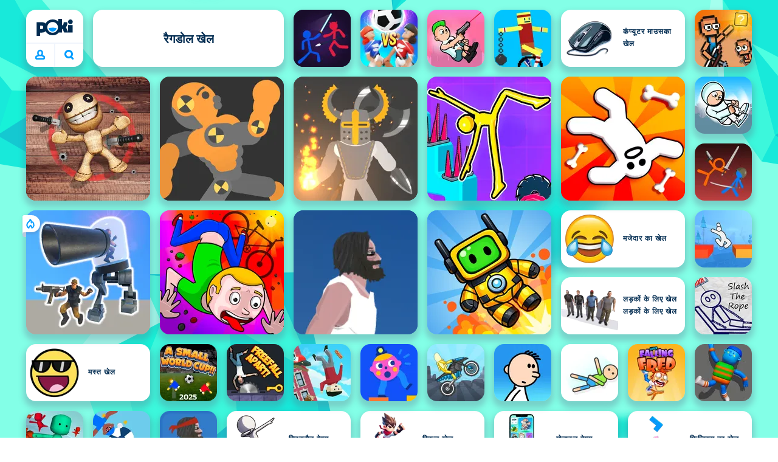

--- FILE ---
content_type: text/html; charset=utf-8
request_url: https://poki.com/hi/%E0%A4%B0%E0%A5%88%E0%A4%97%E0%A4%A1%E0%A5%8B%E0%A4%B2
body_size: 70219
content:
<!doctype html>
<html  dir="ltr" lang="hi" translate="no">
	<head>
		<meta charset="utf-8">
		<link data-chunk="main" rel="stylesheet" href="https://a.poki-cdn.com/assets/client~main-9f4db315~a984dd5c0737183cdda5.css">
<link data-chunk="app-components-Pill-tsx" rel="stylesheet" href="https://a.poki-cdn.com/assets/client~app-components-Pill~782422c337c4e82f17ee.css">
<link data-chunk="app-components-Logo-tsx" rel="stylesheet" href="https://a.poki-cdn.com/assets/client~app-components-Logo~584ca21df851816a20e1.css">
<link data-chunk="app-components-NavButtons-tsx" rel="stylesheet" href="https://a.poki-cdn.com/assets/client~app-components-NavButtons~b87445101d0458752fae.css">
<link data-chunk="app-components-NavButtonProfile-tsx" rel="stylesheet" href="https://a.poki-cdn.com/assets/client~app-components-NavButtonProfile~e7bfcf38363213b73d8c.css">
<link data-chunk="app-components-PageGame-tsx" rel="stylesheet" href="https://a.poki-cdn.com/assets/client~app-components-PageGame~edb87386bc296c7c2f8a.css">
<link data-chunk="app-components-GamePlayer-tsx" rel="stylesheet" href="https://a.poki-cdn.com/assets/client~app-components-GamePlayer~8b6166020db80f5d9620.css">
<link data-chunk="app-components-GameContentTile-tsx" rel="stylesheet" href="https://a.poki-cdn.com/assets/client~app-components-GameContentTile~6e2b626219e911448fd4.css">
<link data-chunk="app-components-GameBarButton-tsx" rel="stylesheet" href="https://a.poki-cdn.com/assets/client~app-components-GameBarButton~1024113f052d0a626b7c.css">
<link data-chunk="app-components-SummaryTile-tsx" rel="stylesheet" href="https://a.poki-cdn.com/assets/client~app-components-SummaryTile~39675dec997a9307565a.css">
<link data-chunk="app-components-TileLabel-tsx" rel="stylesheet" href="https://a.poki-cdn.com/assets/client~app-components-TileLabel~2d00f8d2463f672cd381.css">
<link data-chunk="app-components-Shimmer-tsx" rel="stylesheet" href="https://a.poki-cdn.com/assets/client~app-components-Shimmer~7da28f8b8cb070fc1bc7.css">
<link data-chunk="app-components-CategoryTile-tsx" rel="stylesheet" href="https://a.poki-cdn.com/assets/client~app-components-CategoryTile~139fc0e53c36a2444207.css">
<link data-chunk="app-components-Description-tsx" rel="stylesheet" href="https://a.poki-cdn.com/assets/client~app-components-Description~83813e0d026d0e6515b4.css">
<link data-chunk="app-components-Breadcrumbs-tsx" rel="stylesheet" href="https://a.poki-cdn.com/assets/client~app-components-Breadcrumbs~c91f31ecaf103f32547e.css">
<link data-chunk="app-components-GamePrivacyPolicy-tsx" rel="stylesheet" href="https://a.poki-cdn.com/assets/client~app-components-GamePrivacyPolicy~53429096476676a62136.css">
<link data-chunk="app-components-Tags-tsx" rel="stylesheet" href="https://a.poki-cdn.com/assets/client~app-components-Tags~49a8aefee7bac227c9ee.css">
<link data-chunk="app-components-Footer-tsx" rel="stylesheet" href="https://a.poki-cdn.com/assets/client~app-components-Footer~240184e2c6aa07de5992.css">
<link data-chunk="app-components-SocialLinks-tsx" rel="stylesheet" href="https://a.poki-cdn.com/assets/client~app-components-SocialLinks~ad8c08ed020b8c30348b.css">
<link data-chunk="app-components-contentTypes-TitleBox-tsx" rel="stylesheet" href="https://a.poki-cdn.com/assets/client~app-components-contentTypes-TitleBox~f00e65ee922b58eafa36.css">
<link data-chunk="app-components-ExternallyHostedCommunication-tsx" rel="stylesheet" href="https://a.poki-cdn.com/assets/client~app-components-ExternallyHostedCommunication~57a7d5c666c728691844.css">
<link data-chunk="app-components-PlayGameTile-tsx" rel="stylesheet" href="https://a.poki-cdn.com/assets/client~app-components-PlayGameTile~5e9c08558fc56d37522d.css">
<link data-chunk="app-components-SpinnerCircular-tsx" rel="stylesheet" href="https://a.poki-cdn.com/assets/client~app-components-SpinnerCircular~9eb8b8697f891858299e.css">
<link data-chunk="app-components-TileVideo-tsx" rel="stylesheet" href="https://a.poki-cdn.com/assets/client~app-components-TileVideo~c2b8980bdad6a8738409.css">
<link data-chunk="app-components-PageBackground-tsx" rel="stylesheet" href="https://a.poki-cdn.com/assets/client~app-components-PageBackground~61323aa3d325e14e0cd7.css">
<link data-chunk="app-components-contentTypes-PokiKids-tsx" rel="stylesheet" href="https://a.poki-cdn.com/assets/client~app-components-contentTypes-PokiKids~b31f09c137bdcdecf5b4.css">
<link data-chunk="app-components-MobileNav-tsx" rel="stylesheet" href="https://a.poki-cdn.com/assets/client~app-components-MobileNav~61e0199dba6a204868e0.css">
<link data-chunk="app-components-contentTypes-ErrorLoader-tsx" rel="stylesheet" href="https://a.poki-cdn.com/assets/client~app-components-contentTypes-ErrorLoader~f93bc14667ff7d04d4ec.css">
<link data-chunk="app-components-StoreLinks-tsx" rel="stylesheet" href="https://a.poki-cdn.com/assets/client~app-components-StoreLinks~5ac5d6ad42b81e738441.css">
<link data-chunk="app-components-GameNotAvailable-tsx" rel="stylesheet" href="https://a.poki-cdn.com/assets/client~app-components-GameNotAvailable~f2436cac5915213add1b.css">
<link data-chunk="app-components-PageContent-tsx" rel="stylesheet" href="https://a.poki-cdn.com/assets/client~app-components-PageContent~1379094c6382a1d27e02.css">
<link data-chunk="app-components-contentTypes-GameUnavailable-tsx" rel="stylesheet" href="https://a.poki-cdn.com/assets/client~app-components-contentTypes-GameUnavailable~3bad22dfdc8fb4f01a40.css">
<link data-chunk="app-components-privacyCenter-PrivacyCenter-tsx" rel="stylesheet" href="https://a.poki-cdn.com/assets/client~app-components-privacyCenter-PrivacyCenter-42018f38~e142597dddc11185d9b4.css">
<link data-chunk="app-components-ParallaxBackground-tsx" rel="stylesheet" href="https://a.poki-cdn.com/assets/client~app-components-ParallaxBackground~7a8a043051b81a642e95.css">
<link data-chunk="app-components-themes-ThemeHorror-tsx" rel="stylesheet" href="https://a.poki-cdn.com/assets/client~app-components-themes-ThemeHorror~714a114b9f30d616f320.css">
<link data-chunk="app-components-ScrollToTop-tsx" rel="stylesheet" href="https://a.poki-cdn.com/assets/client~app-components-ScrollToTop~468fb1edb2e4e84d8ade.css">
<link data-chunk="app-components-PageContact-tsx" rel="stylesheet" href="https://a.poki-cdn.com/assets/client~app-components-PageContact~6dd79748bf75862f7e11.css">
<link data-chunk="app-components-themes-ThemeWinter-tsx" rel="stylesheet" href="https://a.poki-cdn.com/assets/client~app-components-themes-ThemeWinter~94408c888a647d5a96b9.css">
<link data-chunk="app-components-PageAllGames-tsx" rel="stylesheet" href="https://a.poki-cdn.com/assets/client~app-components-PageAllGames~e2bff0a830c783c1d560.css">
<link data-chunk="app-components-Label-tsx" rel="stylesheet" href="https://a.poki-cdn.com/assets/client~app-components-Label~fe53735a9197d8a9f1e6.css">
		
		<link rel="preconnect" href="https://a.poki-cdn.com" />
		<link rel="preconnect" href="https://img.poki-cdn.com" />
		
		<link rel="manifest" href="/manifest.json">
		<meta name="apple-mobile-web-app-capable" content="yes">
		<meta name="apple-mobile-web-app-status-bar-style" content="black-translucent">
		<meta name="apple-mobile-web-app-title" content="Poki">
		<meta name="mobile-web-app-capable" content="yes" />
		<meta name="color-scheme" content="only light">
		<meta name="robots" content="max-image-preview:large">
		<meta name="format-detection" content="telephone=no">
		
		<meta name="viewport" content="width=device-width, initial-scale=1.0, minimal-ui, shrink-to-fit=no, viewport-fit=cover" />
		<script>
			
			window.rtl = false;
			window.ENV = {"SERVICE_ENV":"production","DEPLOY_ENV":"cluster"};
			window.context = {"geo":"US","session":{},"user":{},"site":{"id":75,"lang":"hi","title":"Poki (पोकी)","languageName":"हिन्दी","domain":"poki.com","domain_title":"Poki.com","iso_lang":"hi","locale":"hi_IN","paths":{"prefix":"\u002Fhi"}},"page":{"id":49,"type":"category","path":"\u002Fhi\u002F%E0%A4%B0%E0%A5%88%E0%A4%97%E0%A4%A1%E0%A5%8B%E0%A4%B2"},"tag":"pg-476356af1bbd7ca773b1092c4caae55dd52fd92d","isPokiAnalyticsEnabled":true};
			window.pokiGTM = window.pokiGTM || [];
			window.isPokiPlayground = 'true';
			window.googletag = window.googletag || { cmd: [] };
			window.pbjs = window.pbjs || { que: [] };

			
		window.pokiCountry = 'US';
		window.pokiRegion = 'OH';
		window.pokiBotScore = 99;
		window.pokiBotVerified = false;
	
			var head;(()=>{"use strict";var e=15552e3;function o(e){var o=new RegExp("".concat(e,"=([^;]+)(?:;|$)")).exec(document.cookie);return o?o[1]:""}function t(o,t,n){document.cookie="".concat(o,"=").concat(t,"; path=/; samesite=lax; max-age=").concat(Math.min(n||e,e))}function n(){for(var e=Math.floor(Date.now()/1e3),o="",t=0;t<4;t++)o=String.fromCharCode(255&e)+o,e>>=8;if(window.crypto&&crypto.getRandomValues&&Uint32Array){var n=new Uint32Array(12);crypto.getRandomValues(n);for(var a=0;a<12;a++)o+=String.fromCharCode(255&n[a])}else for(var i=0;i<12;i++)o+=String.fromCharCode(Math.floor(256*Math.random()));return btoa(o).replace(/\+/g,"-").replace(/\//g,"_").replace(/=/g,"")}function a(e,o,t){console.error(e);var n=[{k:"where",v:o},{k:"error",v:e.name&&e.message?"".concat(e.name,": ").concat(e.message):JSON.stringify(e)}];if(void 0!==t){var a=t;"string"!=typeof e&&(a=JSON.stringify(e)),n.push({k:"extra",v:a})}!function(e,o){fetch(e,{method:"POST",headers:{"Content-Type":"text/plain"},body:o,mode:"no-cors",keepalive:!0,credentials:"omit"}).catch((function(t){console.error(t);try{var n="XMLHttpRequest"in window?new XMLHttpRequest:new ActiveXObject("Microsoft.XMLHTTP");n.open("POST",e,!0),n.setRequestHeader("Content-Type","text/plain"),n.send(o)}catch(e){}}))}("https://t.poki.io/l",JSON.stringify({c:"observer-error",ve:7,d:n}))}var i="poki_uid",r="poki_uid_new",s="poki_uid_version",c="poki_uid_ttl",d=15552e3;function p(e){t(i,o(i),e),t(r,o(r),e),t(s,o(s),e),t(c,e,e),window[window._pokiUserGlobalName]&&(window[window._pokiUserGlobalName].ttl=e)}function u(e){if(!e)return"";try{var o=/^[a-zA-Z][a-zA-Z0-9+\-.]*:\/\//.test(e);return new URL(o?e:"https://".concat(e)).hostname||""}catch(e){return""}}function l(e){if(/^\d{1,3}(\.\d{1,3}){3}$/.test(e)||e.includes(":"))return e;if("gemini.google.com"===e)return"gemini-google";if("bard.google.com"===e)return"bard-google";if("com.google.android.googlequicksearchbox"===e)return e;var o=function(e){if(!e)return"";if(/^\d{1,3}(\.\d{1,3}){3}$/.test(e)||e.includes(":"))return e;var o=e.split(".").filter(Boolean);if(o.length<=2)return e;var t=new Set(["co.uk","gov.uk","ac.uk","sch.uk","com.au","net.au","org.au","com.br","com.mx","com.tr","com.ar","com.cn","com.hk","com.tw","com.sg","com.my","com.id","co.nz","co.in","co.kr","co.za","co.jp"]),n=o.slice(-2).join("."),a=o.slice(-3).join(".");return t.has(n)?o.slice(-3).join("."):t.has(a)?o.slice(-4).join("."):n}(e);return o?o.split(".")[0]||o:e||""}function w(e,o){var t=e.getAll(o);return t&&0!==t.length?t[t.length-1]:""}window._pokiUserGlobalName=window._pokiUserGlobalName||"user";var g=new Set(["authorize.roblox.com","accounts.google.com","appleid.apple.com","idmsa.apple.com","login.microsoftonline.com","login.live.com"]),h=new Set(["doubleclick","googlesyndication","googleapis","googleadservices"]),m=new Set(["doubleclick","googlesyndication","googleapis","googleadservices","adsenseformobileapps"]),f=new Set(["google","bing","brave","yahoo","baidu","yandex","duckduckgo","aol","ask","avg","babylon","googleweblight","info","izito","msn","myway","naver","qo-search","searchencrypt","search-results","searchlock","seznam","so","sogou","startpage","startpagina","startsiden","virgilio","wp","zapmeta","100searchengines","dailysearches","easyfindanswers","ecosia","findretro","geniol","gsearch","gosearcresults","gosrch","juniorsafesearch","karmasearch","keyboardsearch","kvasir","metager","mojeek","mysearcheasy","onlineradiok","panda-search","petalsearch","presearch","qwant","rammerhead","relatedsearches","search","search-browser","searchbip","searcheira","search-io","search-load","searchmusic-online","search-redirect","searchsafe","searchsail","search-sprint","search-tab","searchspear","sosearcher","srchoffer","syndicatedsearch","trojanwall","voicecommandsearcher","web-explore","webcrawler","yellow-search","ziyuan","ziyuanm","zuiben","coccoc","zhanlian"]);function v(){var e,o=arguments.length>0&&void 0!==arguments[0]?arguments[0]:{},t=o.search,n=void 0===t?"":t,a=o.referrer,i=void 0===a?"":a,r=new URLSearchParams(n),s=u(i),c=l(s),d=""!==i,p=r.has("tt"),v=r.has("sc"),k=w(r,"utm_source"),_=w(r,"utm_medium"),y=w(r,"utm_term"),b=w(r,"poki_source"),S=w(r,"placement"),N=w(r,"gclid"),x=w(r,"msclkid"),C=w(r,"yclid"),L=w(r,"ttclid"),G=w(r,"fbclid"),U=w(r,"adgroup"),D=w(r,"creative"),O=w(r,"network");e=c||(""===s&&""!==i?"":i);var T,j,A=!d||"poki"===e||m.has(e),R=(T=(i||"").match(/^android-app:\/\/([^/]+)/i))?T[1].toLowerCase():null,P=function(e){var o=(e||"").match(/^ios-app:\/\/([^/]+)/i);return o?o[1].toLowerCase():null}(i),M=function(e){var o=(e||"").match(/^mobileapp::\d+-([^/]+)/i);return o?o[1].toLowerCase():null}(i),z=A&&S.includes("mobileapp::")&&S.includes("mobileapp::2-")?function(e){var o=arguments.length>1&&void 0!==arguments[1]?arguments[1]:/^mobileapp::2-([^/]+)/,t=(e||"").match(o);return t?t[1]:null}(S):null;j="chrome_extension"===k?"poki_chrome_extension":"edge_extension"===k?"poki_edge_extension":p?"tiktok":v?"snapchat":"android_app"===b?"poki_android_app":"web_app_manifest"===k?"pwa":R||(P||(M||(!d&&k?k:z||(A&&S?l(u(S))||S:"g"===O?"google":"ytv"===O?"youtube":d||N||x||C||L||G||U||D?!d&&N&&/^\d+$/.test(N)?"direct":""===e&&d?"unknown":e||"unknown":"direct"))));var I,J=h.has(j)||!!(N||x||C||L||G||U||D)||"cpc"===_||"rtb-cpm"===_||"ppc"===_||"paid"===_,E=(s||"").toLowerCase(),$=!g.has(E)&&(f.has(j)||/^com\.google\.android\.googlequicksearchbox$/.test(E)||function(e){return/^webcache\.googleusercontent\.com$/.test(e)}(E)||!!y&&"share"!==_);return I="snapchat"===k?"cpc":G&&!k?"organic":J?"cpc":$?"organic":g.has(E)?"oauth":"pwa"===j||"poki_android_app"===j||d||"social"===_||"email"===_?"referral":j?"unknown":"direct","direct"===j&&"direct"!==I&&"unknown"!==I&&"referral"!==I&&(j="unknown"),h.has(j)&&(j="unknown"),"poki"===j&&"cpc"===I&&(j="unknown"),{source:j,medium:I}}var k=18e5,_="poki_session";window._pokiSessionGlobalName=window._pokiSessionGlobalName||"session";var y=["poki.at","poki.be","poki.by","poki.ch","poki.cn","poki.co.id","poki.co.il","poki.com.br","poki.com","poki.cz","poki.de","poki.dk","poki.fi","poki.it","poki.jp","poki.nl","poki.pl","poki.pt","poki.se","www.trochoi.net"];function b(){try{var e=new URL(document.referrer).hostname;return y.indexOf(e)>-1?"poki":e}catch(e){}return""}function S(e,o){if(!e)return!1;if(!(e&&e.page&&e.landing_page&&e.previous_page))return!1;if(!e.tab_id)return!1;if(!e.expire||Date.now()>e.expire)return!1;if(e.expire>Date.now()+k)return!1;if(o){var t=v({referrer:document.referrer,search:window.location.search}),n=t.source,a=t.medium;if("oauth"!==a&&n!==e.source)return!1;var i="cpc"===a,r="cpc"===e.medium;if(i&&!r)return!1}return!0}function N(){var e=null;S(window[window._pokiSessionGlobalName],!1)&&(e=window[window._pokiSessionGlobalName]);try{var o=sessionStorage.getItem(_);if(o){var t=JSON.parse(o);S(t,!1)&&(!e||t.depth>e.depth)&&(e=t)}}catch(e){try{a(e,"getSession",sessionStorage.getItem(_))}catch(o){a(e,"getSession",o)}}return e}function x(){var e=0;window[window._pokiSessionGlobalName]&&window[window._pokiSessionGlobalName].count&&(e=window[window._pokiSessionGlobalName].count);try{var t=sessionStorage.getItem(_);if(t){var n=JSON.parse(t);n&&n.count&&n.count>e&&(e=n.count)}}catch(e){try{a(e,"getPreviousSessionCount",sessionStorage.getItem(_))}catch(t){a(e,"getPreviousSessionCount",t)}}try{var i=o(_);if(i){var r=JSON.parse(i);r&&r.count&&r.count>e&&(e=r.count)}}catch(e){try{a(e,"getPreviousSessionCount",o(_))}catch(t){a(e,"getPreviousSessionCount",t)}}return e}function C(){if(window[window._pokiSessionGlobalName]&&window[window._pokiSessionGlobalName].tab_id)return window[window._pokiSessionGlobalName].tab_id;try{var e=sessionStorage.getItem(_);if(e){var o=JSON.parse(e);if(o&&o.tab_id)return o.tab_id}}catch(e){}return n()}function L(){var e=0,t=N();t&&(e=t.depth);try{var n=o(_);if(n){var i=JSON.parse(n);!S(i,!t)||t&&i.id!==t.id||(e=Math.max(e,i.depth))}}catch(e){var r=null;try{r=o(_)||null}catch(e){}a(e,"getSessionDepth",r)}return e}function G(e,i,s){var p,u=null;try{(u=N())?(u.previous_page.path=u.page.path,u.previous_page.type=u.page.type,u.previous_page.id=u.page.id,u.previous_page.start=u.page.start,u.previous_page.pageview_id=u.page.pageview_id,u.page.path=e,u.page.type=i,u.page.id=s,u.page.start=Date.now(),u.page.pageview_id=n(),u.depth=L()+1,u.expire=Date.now()+k):u=function(e,i,r){try{var s=o(_);if(s){var c=JSON.parse(s);if(S(c,!0))return c.previous_page.path=c.page.path,c.previous_page.type=c.page.type,c.previous_page.id=c.page.id,c.previous_page.start=c.page.start,c.previous_page.pageview_id=c.page.pageview_id,c.page.path=e,c.page.type=i,c.page.id=r,c.page.start=Date.now(),c.page.pageview_id=n(),c.depth=L()+1,c.expire=Date.now()+k,c.tab_id=C(),t(_,JSON.stringify(c)),c}}catch(e){var d=null;try{d=o(_)||null}catch(e){}a(e,"getSessionDepth",d)}var p=n(),u=v({referrer:document.referrer,search:window.location.search}),l=u.source,w=u.medium;return{id:n(),expire:Date.now()+k,tab_id:C(),depth:1,count:x()+1,page:{path:e,type:i,id:r,start:Date.now(),pageview_id:p},previous_page:{},landing_page:{path:e,type:i,id:r,start:Date.now(),pageview_id:p},referrer_domain:b(),source:l,medium:w}}(e,i,s),u.count>1&&(p=parseInt(o(c),10)||d,t(r,"0",p),window[window._pokiUserGlobalName]&&(window[window._pokiUserGlobalName].is_new=!1));var l=JSON.stringify(u);try{sessionStorage.setItem(_,l)}catch(e){a(e,"updateSession-1")}window[window._pokiSessionGlobalName]=u;try{t(_,l)}catch(e){a(e,"updateSession-4")}}catch(e){a(e,"updateSession-2")}return u}(async function(){const e=[];try{if("1"===new URLSearchParams(window.location.search).get("disableBotDetection")||"localhost"===window.location.hostname||"127.0.0.1"===window.location.hostname)return e;/bot|googlebot|googleother|google-extended|crawler|spider|robot|crawling|headless|phantomjs/i.test(navigator?.userAgent)&&e.push("userAgent"),navigator?.webdriver&&e.push("webdriver"),navigator.languages&&0!==navigator.languages.length||e.push("languages"),window.RTCPeerConnection||e.push("RTCPeerConnection"),void 0!==document.$cdc_asdjflasutopfhvcZLmcfl_&&e.push("$cdc_asdjflasutopfhvcZLmcfl_"),(window.callPhantom||window._phantom)&&e.push("phantom"),400===window.screen.width&&400===window.screen.height&&e.push("400x400"),0===window.screen.width&&0===window.screen.height&&e.push("0x0"),"number"==typeof navigator.hardwareConcurrency&&navigator.hardwareConcurrency>32&&e.push(`${navigator.hardwareConcurrency}cores`),function(){try{const e=document.createElement("iframe");e.srcdoc="poki",document.body.appendChild(e);const o=e?.contentWindow?.self?.get?.toString();return e.remove(),!!o}catch{return!1}}()&&e.push("contentWindowProxy"),await async function(){try{return"prompt"===(await navigator.permissions.query({name:"notifications"})).state&&"Notification"in window&&"denied"===Notification.permission}catch{return!1}}()&&e.push("permissions"),await async function(){try{const{userAgentData:e}=window.navigator;return!!e&&(""===e.platform||""===await(e.getHighEntropyValues(["platform"])?.platform))}catch{return!1}}()&&e.push("userAgentData.platform"),await async function(){try{const{userAgentData:e}=window.navigator;return!!e&&!!await(e.getHighEntropyValues(["fullVersionList"])?.brands?.some((e=>e?.brand?.includes("HeadlessChrome"))))}catch{return!1}}()&&e.push("userAgentData.brands"),function(){const{hostname:e}=window.location;if("localhost"===e||"127.0.0.1"===e||e.endsWith(".poki.io"))return!1;try{if("true"===localStorage.getItem("poki_nobot"))return!1}catch{}let o=!1;const t=new Error("poki test error");return Object.defineProperty(t,"stack",{get(){o=!0}}),console.log(t),o}()&&e.push("chromeDebugProtocol"),function(){let e=!0;try{Object.setPrototypeOf(HTMLCanvasElement.prototype.toDataURL,HTMLCanvasElement.prototype.toDataURL)}catch(o){o.message.toLowerCase().indexOf("cycl")>-1&&(e=!1)}return e}()&&e.push("canvasToDataURLOverride")}catch{}return e})().then((e=>{window.pokiBotDetected=e})),window.pokiMessageBuffer=[],window.pokiMessageListener=e=>{window.pokiMessageBuffer.push(e)},window.addEventListener("message",window.pokiMessageListener),window?.location?.href?.startsWith("file://")&&(window.location.href="https://www.poki.com"),window.addEventListener("unhandledrejection",(e=>{console.error(e)}));const{context:U}=window;window.updateSession=()=>{},window.setUserTTL=()=>{};const D=()=>{window.updateSession=G,window.setUserTTL=p,G(U.page.path,U.page.type,U.page.id),U.session=window.session,window.user=function(){var e,a,p,u,l=null===(e=window[window._pokiUserGlobalName])||void 0===e?void 0:e.id,w=(null===(a=window[window._pokiUserGlobalName])||void 0===a?void 0:a.is_new)||!1,g=(null===(p=window[window._pokiUserGlobalName])||void 0===p?void 0:p.version)||0,h=(null===(u=window[window._pokiUserGlobalName])||void 0===u?void 0:u.ttl)||d;return l||(l=o(i),w="1"===o(r),g=parseInt(o(s),10)||0,h=parseInt(o(c),10)||h),l&&function(e){if(!/^[A-Za-z0-9-_]+$/.test(e))return!1;try{return 16===atob(e.replace(/-/g,"+").replace(/_/g,"/")).length}catch(e){return!1}}(l)||(l=n(),w=!0,g=2,h=d),t(i,l,h),t(r,w?"1":"0",h),t(s,g,h),t(c,h,h),window[window._pokiUserGlobalName]={id:l,is_new:w,version:g,ttl:h},{id:l,is_new:w,version:g,ttl:h}}(),U.user=window.user};window.tracker=window.tracker||[],window.context.geo=(window.pokiCountry||"").toUpperCase();try{window.localStorageConsentSet="true"===localStorage.getItem("localStorageConsentSet")}catch{}if((document.cookie.includes("poki_remarketing=false")||!1)&&(window.pokiBingRemarketing=!1,window.pokiGoogleRemarketing=!1),window.pokiAnalytics=!1,window.adsAllowed=!0,window.loadTS2=function(){window.pokiAnalytics=!0;const e=document.createElement("script");e.src="//a.poki-cdn.com/t2.js",document.head.appendChild(e)},"GB"===window.context.geo){const e=document.cookie.includes("poki_ads_allowed=true")||!1;window.adsAllowed=e;(document.cookie.includes("poki_analytics=true")||!1)&&(D(),window.loadTS2())}else{document.cookie.includes("poki_analytics=false")||!1||(D(),window.loadTS2())}head={}})();
			window.INITIAL_STATE = {"router":{"location":{"pathname":"\u002Fhi\u002F%E0%A4%B0%E0%A5%88%E0%A4%97%E0%A4%A1%E0%A5%8B%E0%A4%B2","search":"","hash":"","state":null,"key":"x7sa84ux"},"action":"POP","forceReload":false},"ads":{"takeover":null,"pokiSDKLoaded":false,"adStackLoaded":false,"adStackReadyForLoad":false,"adBlocked":false,"mobileAdsOpportunity":false,"gameBarHouseAdCount":0,"gameBarHouseAdEmpty":false},"background":{"immersiveTakeover":null,"custom":{"color":"var(--green-7)","style":"cover","image":"https:\u002F\u002Fa.poki-cdn.com\u002Fimages\u002Fbg-diamante.svg"}},"client":{"bot":false,"cache":0,"device":"desktop","isIpadOS":false,"isIos":false,"visibility":true,"history":[],"geo":"US","region":"OH","ccpaApplies":false,"host":"poki.com","viewportOrientation":"portrait","loadingPage":false,"recentGames":[],"hydrated":false,"asyncEpicFired":false,"usPrivacyString":"1---","consistentRandomSeed":0.5773990178383608,"externalGames":{},"isAdsBlockedVisible":false,"trafficSource":""},"currency":{"EUR":{"EUR":1,"GBP":0.867314,"USD":1.164618},"GBP":{"EUR":1.1529849627701154,"GBP":1,"USD":1.3427870413714063},"USD":{"EUR":0.8586506476801836,"GBP":0.7447197278420908,"USD":1}},"experiment":{"config":{}},"game":{"isFullscreen":false,"wasFullscreen":false,"showAdStatus":false,"adStatusEvent":"","adDuration":0,"adCurrentTime":0,"loadingFinished":false,"lastCloudSaveTimestamp":0},"pages":{"currentPagePath":null,"previousPagePath":null,"isLanding":true,"pages":{}},"ratings":{"userVotes":{},"previousUserVotes":{},"feedbackGiven":{},"ratingsData":{}},"bugReport":{"isReporting":false,"reportData":null},"search":{"query":"","expanded":false,"results":{"content":[]},"pending":false,"error":false,"popularSearches":[],"searchSessionId":0,"quickSearchCategories":[],"lastClosed":0},"notifications":{"stack":[],"muted":[]},"modals":{"stack":[],"muted":{}},"site":{"mode":"web","site":{"id":75,"lang":"hi","title":"Poki (पोकी)","languageName":"हिन्दी","domain":"poki.com","domain_title":"Poki.com","iso_lang":"hi","locale":"hi_IN","paths":{"prefix":"\u002Fhi"}},"sites":{"3":{"id":3,"lang":"en","title":"Poki","languageName":"English","domain":"poki.com","domain_title":"Poki.com","iso_lang":"en","locale":"en_US","paths":{"prefix":"\u002Fen"}},"7":{"id":7,"lang":"ru","title":"Poki (Поки)","languageName":"Pусский","domain":"poki.com","domain_title":"Poki.com","iso_lang":"ru","locale":"ru_RU","paths":{"prefix":"\u002Fru"}},"38":{"id":38,"lang":"uk","title":"Poki (Покі)","languageName":"Українська","domain":"poki.com","domain_title":"Poki.com","iso_lang":"uk","locale":"uk_UA","paths":{"prefix":"\u002Fua"}},"43":{"id":43,"lang":"ar","title":"Poki (بوكي)","languageName":"عربي","domain":"poki.com","domain_title":"Poki.com","iso_lang":"ar","locale":"ar_AR","paths":{"prefix":"\u002Far"}},"46":{"id":46,"lang":"th","title":"Poki (โปกิ)","languageName":"ภาษาไทย","domain":"poki.com","domain_title":"Poki.com","iso_lang":"th","locale":"th_TH","paths":{"prefix":"\u002Fth"}},"48":{"id":48,"lang":"ko","title":"Poki (포키)","languageName":"한국어","domain":"poki.com","domain_title":"Poki.com","iso_lang":"ko","locale":"ko_KR","paths":{"prefix":"\u002Fkr"}},"52":{"id":52,"lang":"es","title":"Poki","languageName":"Español","domain":"poki.com","domain_title":"Poki.com","iso_lang":"es","locale":"es_LA","paths":{"prefix":"\u002Fes"}},"53":{"id":53,"lang":"fr","title":"Poki","languageName":"Français","domain":"poki.com","domain_title":"Poki.com","iso_lang":"fr","locale":"fr_FR","paths":{"prefix":"\u002Ffr"}},"54":{"id":54,"lang":"tr","title":"Poki","languageName":"Türkçe","domain":"poki.com","domain_title":"Poki.com","iso_lang":"tr","locale":"tr_TR","paths":{"prefix":"\u002Ftr"}},"56":{"id":56,"lang":"el","title":"Poki (ποκι)","languageName":"Ελληνικά","domain":"poki.com","domain_title":"Poki.com","iso_lang":"el","locale":"el_GR","paths":{"prefix":"\u002Fgr"}},"57":{"id":57,"lang":"no","title":"Poki","languageName":"Norsk","domain":"poki.com","domain_title":"Poki.com","iso_lang":"no","locale":"no_NO","paths":{"prefix":"\u002Fno"}},"58":{"id":58,"lang":"ro","title":"Poki","languageName":"Română","domain":"poki.com","domain_title":"Poki.com","iso_lang":"ro","locale":"ro_RO","paths":{"prefix":"\u002Fro"}},"59":{"id":59,"lang":"bg","title":"Poki (Поки)","languageName":"български","domain":"poki.com","domain_title":"Poki.com","iso_lang":"bg","locale":"bg_BG","paths":{"prefix":"\u002Fbg"}},"60":{"id":60,"lang":"hu","title":"Poki","languageName":"Magyar","domain":"poki.com","domain_title":"Poki.com","iso_lang":"hu","locale":"hu_HU","paths":{"prefix":"\u002Fhu"}},"61":{"id":61,"lang":"sk","title":"Poki","languageName":"Slovenčina","domain":"poki.com","domain_title":"Poki.com","iso_lang":"sk","locale":"sk_SK","paths":{"prefix":"\u002Fsk"}},"62":{"id":62,"lang":"sv","title":"Poki","languageName":"Svenska","domain":"poki.com","domain_title":"Poki.com","iso_lang":"sv","locale":"","paths":{"prefix":"\u002Fse"}},"63":{"id":63,"lang":"it","title":"Poki","languageName":"Italiano","domain":"poki.com","domain_title":"Poki.com","iso_lang":"it","locale":"it_IT","paths":{"prefix":"\u002Fit"}},"64":{"id":64,"lang":"da","title":"Poki","languageName":"Dansk","domain":"poki.com","domain_title":"Poki.com","iso_lang":"da","locale":"da_DK","paths":{"prefix":"\u002Fdk"}},"65":{"id":65,"lang":"fi","title":"Poki","languageName":"Suomi","domain":"poki.com","domain_title":"Poki.com","iso_lang":"fi","locale":"fi_FI","paths":{"prefix":"\u002Ffi"}},"66":{"id":66,"lang":"pl","title":"Poki","languageName":"Polski","domain":"poki.com","domain_title":"Poki.com","iso_lang":"pl","locale":"pl_PL","paths":{"prefix":"\u002Fpl"}},"67":{"id":67,"lang":"cs","title":"Poki","languageName":"Čeština","domain":"poki.com","domain_title":"Poki.com","iso_lang":"cs","locale":"","paths":{"prefix":"\u002Fcz"}},"68":{"id":68,"lang":"nl","title":"Poki","languageName":"Nederlands","domain":"poki.com","domain_title":"Poki.com","iso_lang":"nl","locale":"nl_NL","paths":{"prefix":"\u002Fnl"}},"69":{"id":69,"lang":"ja","title":"Poki (ポキ)","languageName":"日本語","domain":"poki.com","domain_title":"Poki.com","iso_lang":"ja","locale":"ja_JP","paths":{"prefix":"\u002Fjp"}},"70":{"id":70,"lang":"he","title":"Poki (פוקי)","languageName":"עִברִית","domain":"poki.com","domain_title":"Poki.com","iso_lang":"he","locale":"he_IL","paths":{"prefix":"\u002Fil"}},"71":{"id":71,"lang":"pt","title":"Poki","languageName":"Português","domain":"poki.com","domain_title":"Poki.com","iso_lang":"pt-br","locale":"pt_BR","paths":{"prefix":"\u002Fbr"}},"72":{"id":72,"lang":"de","title":"Poki","languageName":"Deutsch","domain":"poki.com","domain_title":"Poki.com","iso_lang":"de","locale":"de_DE","paths":{"prefix":"\u002Fde"}},"73":{"id":73,"lang":"zh","title":"Poki (宝玩)","languageName":"简体中文","domain":"poki.com","domain_title":"Poki.com","iso_lang":"zh","locale":"zh_CN","paths":{"prefix":"\u002Fzh"}},"74":{"id":74,"lang":"id","title":"Poki","languageName":"Bahasa Indonesia","domain":"poki.com","domain_title":"Poki.com","iso_lang":"id","locale":"id_ID","paths":{"prefix":"\u002Fid"}},"75":{"id":75,"lang":"hi","title":"Poki (पोकी)","languageName":"हिन्दी","domain":"poki.com","domain_title":"Poki.com","iso_lang":"hi","locale":"hi_IN","paths":{"prefix":"\u002Fhi"}},"76":{"id":76,"lang":"bn","title":"Poki (পোকি)","languageName":"বাংলা","domain":"poki.com","domain_title":"Poki.com","iso_lang":"bn","locale":"bn_IN","paths":{"prefix":"\u002Fbn"}},"77":{"id":77,"lang":"ms","title":"Poki","languageName":"Bahasa Melayu","domain":"poki.com","domain_title":"Poki.com","iso_lang":"ms","locale":"ms_MY","paths":{"prefix":"\u002Fms"}},"78":{"id":78,"lang":"tl","title":"Poki","languageName":"Tagalog","domain":"poki.com","domain_title":"Poki.com","iso_lang":"tl","locale":"tl_PH","paths":{"prefix":"\u002Ftl"}},"79":{"id":79,"lang":"uz","title":"Poki","languageName":"O'zbek","domain":"poki.com","domain_title":"Poki.com","iso_lang":"uz","locale":"uz_UZ","paths":{"prefix":"\u002Fuz"}},"80":{"id":80,"lang":"sr","title":"Poki","languageName":"Srpski","domain":"poki.com","domain_title":"Poki.com","iso_lang":"sr","locale":"sr_RS","paths":{"prefix":"\u002Fsr"}}},"localisations":{"status":"fulfilled","endpointName":"getLocalisations","requestId":"lUZ96oBkl8aJdpbG1wJID","originalArgs":{"site":{"id":75,"lang":"hi","title":"Poki (पोकी)","languageName":"हिन्दी","domain":"poki.com","domain_title":"Poki.com","iso_lang":"hi","locale":"hi_IN","paths":{"prefix":"\u002Fhi"}}},"startedTimeStamp":1768890957534,"data":{"about":"हमारे बारे में जानकारी","about_title":"Poki (पोकी) के बारे में","acc_add_birthdate":"हमें आपकी जन्मतिथि की आवश्यकता है ताकि हम आपका खाता सेट अप कर सकें","acc_auth_flow_failed":"उफ़! कुछ गड़बड़ हो गई। कृपया पेज को रीफ़्रेश करें और फिर से कोशिश करें।","acc_registration_incomplete":"नमस्कार! अपना खाता पूरा करने के लिए अपनी जन्मतिथि जोड़ें।","acc_welcome_popup":"Poki में आपका स्वागत है! अब आपकी गेम प्रगति स्वचालित रूप से सहेजी जाएगी। गेम चालू 🎮","access_account_here":"अपने अकाउंट को यहां ऐक्सेस करें","ad_end":"Game on! 🚀","ad_fail":"Ad failed. Game on! 🚀","ad_loading":"विज्ञापन लोड हो रहा है ⏳","ad_started1":"विज्ञापन गेम डेवलपर्स का समर्थन करते हैं 🤝","ad_started2":"विज्ञापन पोकी को मुफ्त रखते हैं 💙","ad_started3":"इस ब्रेक के बाद खेल में वापस चलें 🎮","ad_wait1":"इंतजार करने के लिए धन्यवाद 🫶","ad_wait2":"यह अपेक्षा से अधिक समय ले रहा है 😬","ad_wait3":"आपके धैर्य के लिए धन्यवाद 🙏","advertisement":"विज्ञापन","all_games":"सभी खेल","allow":"अनुमति दें","ask_parent_for_play":"कृपया अपने माता-पिता या अभिभावक से पूछें कि क्या आप इसे खेल सकते हैं।","attach_screenshot":"गेम का स्क्रीनशॉट अटैच करें","auto_redirect_button":"वापस [language] पर स्विच करें","auto_redirect_message":"हमने आपकी भाषा सेटिंग्स के अनुरूप अपडेट किया है। क्या आप [language] में वापस जाना चाहते हैं?","auto_redirect_title":"ऐसा लगता है कि आप [language] बोलते हैं","back_to_game":"खेल में वापस","breadcrumb_games":"खेल","by":"द्वारा","categories":"श्रेणियाँ","category_meta_description":"सर्वश्रेष्ठ \u003Ccategory_title\u003E मुफ्त ऑनलाइन गेम्स की सबसे लोकप्रिय वेबसाइट पर खोजें! \u003Csitename\u003E आपके मोबाइल, टैबलेट या कंप्यूटर पर काम करता है। कोई डाउनलोड नहीं, कोई लॉगिन नहीं। अभी खेलें!","category_meta_title":"\u003Ccategory_title_uppercase\u003E \u003Ccategory_emoji\u003E - मुफ्त में ऑनलाइन खेलें! | \u003Csitename\u003E","category_schema":"ऑनलाइन सबसे अच्छे मुफ्त %CATEGORY_NAME% क्या हैं?","category_schema_mobile":"मोबाइल फोन या टैबलेट के लिए सबसे लोकप्रिय %CATEGORY_NAME% क्या हैं?","check_the_other_games":"%title अभी मोबाइल और टैबलेट्स पर उपलब्ध नहीं है।","clear":"साफ़ करें","closefeedbackpopup":"फीडबैक पॉपअप बंद करें","closesearch":"खोज बंद करें","completeyouraccount":"अपना खाता पूर्ण करें","confirm_button":"पुष्टि करना","consent":"सहमति","consent_adult_themes":"परिपक्व थीम","consent_chat_function":"बात करना","consent_edgy_themes":"नुकीला कंटेंट","consent_horror":"डरावनी","consent_user_generated_content":"यूजर द्वारा बनाई गई सामग्री","consent_violence":"हिंसा","content_warning":"सामग्री चेतावनी","continue_playing":"जारी रखें","continue_to_site":"साइट पर जारी रखें","cookie":"Cookie Settings","cookie_consent_body":"हम आपके अनुभवों को बेहतर बनाने, विज्ञापनों को वैयक्तिकृत करने, और आपकी रुचि की सामग्री की सिफारिश करने के लिए कुकीज़ और अन्य समान प्रौद्योगिकियों का उपयोग करते हैं। हमारी सेवाओं का उपयोग करके, आप ऐसी निगरानी के लिए सहमति देते हैं। हम आपको यह भी सूचित करते हैं कि हमने अपनी \u003Ca\u003Eगोपनीयता नीति\u003C\u002Fa\u003E को अपडेट किया है।","cookie_settings":"Cookie settings","cookie_statement":"कुकी विवरण","createaccount":"एक खाता बनाएँ","day":"दिन","desktop_only":"केवल डेस्कटॉप","developers":"Poki for Developers","do_not_sell_my_data":"Hello, World! hoi","dont_ask_again":"फिर से मत पूछो","enter_fullscreen":"पूर्ण स्क्रीन","enteryourtext":"हमें और बताएं... और कृपया केवल गेम के बारे में जानकारी शेयर  करें","exit":"बाहर निकलें","exit_fullscreen":"पूर्ण स्क्रीन से बाहर निकलें","family_mode":"कुकीज़ और इसी तरह की तकनीकें जिनका गोपनीयता पर सीमित या कोई प्रभाव नहीं है, वेबसाइट के कार्यान्वयन, इसके उपयोग के विश्लेषण और विज्ञापन दिखाने के लिए उपयोग की जाती हैं। सामग्री और विज्ञापन व्यक्तिगत नहीं हैं। अधिक जानकारी के लिए \u003Ca href=\"\u003Cprivacy-policy-link\u003E\" target=\"_blank\" rel=\"noopener noreferrer\"\u003E\"गोपनीयता वक्तव्य\"\u003C\u002Fa\u003E देखें।","family_mode_title":"कुकी का उपयोग","faq":"अक्सर पूछे जाने वाले सवाल","faq_content":"{\n  \"title\": \"बार-बार पूछे जाने वाले प्रश्न\",\n  \"faqs\": [\n    {\n      \"question\": \"पोकि क्या है ?\",\n      \"answer\": \"\u003Cp\u003Eपोकी एक बिलकुल मुफ्त ऑनलाइन मनोरंजन जगह है जो सबसे अच्छे ऑनलाइन गेम्स के साथ बहुत मज़ेदार अनुभव देती है। आप अकेले या दोस्तों के साथ खेल सकते हैं। हम बिना डाउनलोड किए, लॉग इन किए, पॉप-अप देखे या किसी और बाधा से निपटे सभी गेम्स के लिए तुरंत गेम शुरू करने की सुविधा देते हैं। आप अपने डेस्कटॉप, टैबलेट और मोबाइल पर हमारे गेम खेल सकते हैं, ताकि आप घर पर, बाहर जाते समय, या पढ़ाई के दौरान उनका मज़ा ले सकें। पोकी में ऑनलाइन गेम्स का बड़ा कलेक्शन है; हमरे कुछ कैटेगरी है , online-worlds \u003Ca href=\\\"https:\u002F\u002Fpoki.com\u002Fhi\u002Fio\\\"\u003E.io गेम्स\u003C\u002Fa\u003E \u003Ca href=\\\"https:\u002F\u002Fpoki.com\u002Fhi\u002Fcar\\\"\u003Eकार गेम्स\u003C\u002Fa\u003E, और बहुत कुछ और। हमारे पास कुछ popular-games भी हैं जैसे \u003Ca href=\\\"https:\u002F\u002Fpoki.com\u002Fhi\u002Fg\u002Fsubway-surfers\\\"\u003ESubway Surfers\u003C\u002Fa\u003E, \u003Ca href=\\\"https:\u002F\u002Fpoki.com\u002Fhi\u002Fg\u002Fstickman-hook\\\"\u003EStickman Hook\u003C\u002Fa\u003E, \u003Ca href=\\\"https:\u002F\u002Fpoki.com\u002Fhi\u002Fg\u002Fpop-it-master\\\"\u003EPop It Master\u003C\u002Fa\u003E, \u003Ca href=\\\"https:\u002F\u002Fpoki.com\u002Fhi\u002Fg\u002Ftemple-run-2\\\"\u003ETemple Run 2\u003C\u002Fa\u003E, भी हैं। ये गेम दुनिया भर से वेब डेवलपर्स द्वारा बनाए गए हैं जिनके साथ हम आपको बेहतरीन गेमिंग अनुभव देने के लिए करीब से काम करते हैं। अपनी वेबसाइट पर किसी गेम को रिलीज़ करने से पहले, हमारी पोकी टीम उन्हें एक सिलेक्शन प्रोसेस से जाता है , की वह क्वालिटी में अच्छा हो ताकि हमारे सभी और हमरे प्लेयर्स को बेस्ट एक्सप्रिएंस मिल सके\u003C\u002Fp\u003E\"\n    },\n    {\n      \"question\": \"क्या पोकी एजुकेशनल गेम हैं?\",\n      \"answer\": \"\u003Cp\u003Eहमारे पास हर तरह के गेम हैं! \u003Ca href=\\\"https:\u002F\u002Fpoki.com\u002Fhi\u002Fcar\\\"\u003Eकार गेम्स\u003C\u002Fa\u003E से लेकर \u003Ca href=\\\"https:\u002F\u002Fpoki.com\u002Fhi\u002Ftwo-player\\\"\u003E2 खिलाड़ी गेम्स\u003C\u002Fa\u003E, \u003Ca href=\\\"https:\u002F\u002Fpoki.com\u002Fhi\u002Fdress-up\\\"\u003Eड्रेस अप गेम्स\u003C\u002Fa\u003E से \u003Ca href=\\\"https:\u002F\u002Fpoki.com\u002Fhi\u002Fadventure\\\"\u003Eएडवेंचर गेम्स\u003C\u002Fa\u003E, और बहुत कुछ और। हालांकि, यदि आप केवल एजुकेशनल गेम देखना चाहते हैं, तो हमारे \u003Ca href=\\\"https:\u002F\u002Fpoki.com\u002Fhi\u002Feducational\\\"\u003Eशैक्षिक गेम्स\u003C\u002Fa\u003E, \u003Ca href=\\\"https:\u002F\u002Fpoki.com\u002Fhi\u002Fmath\\\"\u003Eगणित गेम्स\u003C\u002Fa\u003E, \u003Ca href=\\\"https:\u002F\u002Fpoki.com\u002Fhi\u002Fmultiplication\\\"\u003Eगुणा गेम्स\u003C\u002Fa\u003E, और \u003Ca href=\\\"https:\u002F\u002Fpoki.com\u002Fhi\u002Fpuzzle\\\"\u003Eपहेली गेम्स\u003C\u002Fa\u003E।\u003C\u002Fp\u003E\"\n    },\n    {\n      \"question\": \"क्या पोकी और सुरक्षित है?\",\n      \"answer\": \"\u003Cp\u003Eहां, हमारे उसेर्स की सुरक्षा हमारे लिए बहोत ज़रूरी है । पोकी आपकी और बाकि खिलाड़ियों की सुरक्षा सुरक्षित करने के लिए सभी आवश्यक सावधानियां और सुरक्षा उपाय करता है। इसके अलावा, हमारे प्लेटफॉर्म पर हर गेम एक बहुत ही क्वालिटी प्रोसेस से गुजरा है। लेकिन , हम केवल अपनी वेबसाइट पर ही आपकी सुरक्षा की गारंटी दे सकते हैं। लेकिन आप एक्टर्नल लिंक से हमारी वेबसाइट छोड़ने का फैसला करते हैं, तो हम आपकी सुरक्षा की गारंटी नहीं दे सकते। पोकी पूरी तरह से आपके ब्राउज़र में चलता है, जो आपके कंप्यूटर के अंदर एक सुरक्षित रखते है, बिना अनुमति के, आपके डिवाइस पर फाइलें एक्सेस करना या सॉफ्टवेयर इंस टॉल करना संभव नहीं है। अधिक जानकारी के लिए, हम आपको हमारे \u003Ca href=\\\"https:\u002F\u002Fpoki.com\u002Fhi\u002Fc\u002Fterms-of-use\\\" target=\\\"_blank\\\" rel=\\\"noopener\\\"\u003Eउपयोग की शर्तों\u003C\u002Fa\u003E को पढ़ने की सलाह देते हैं।\u003C\u002Fp\u003E\"\n    },\n    {\n      \"question\": \"अगर मुझे बुरा विज्ञापन दिखाई दे तो मैं क्या करूं?\",\n      \"answer\": \"\u003Cp\u003Eहमारी वेबसाइट पर दिखाए गए विज्ञापन में सिर्फ अच्छी चीजें ही होती हैं। इसका मतलब है कि हम किसी भी बुरी चीज़ को रोकने और हटाने की पूरी कोशिश करते हैं जो बदनाम करने वाली, गंदी, अश्लील, परेशान करने वाली, हिंसक या और किसी तरह से बुरी हो। फिर भी, अगर आपको कोई बुरी चीज़ दिखाई दे, तो कृपया हमें \u003Ca href=\\\"mailto:hello@poki.com\\\" target=\\\"_blank\\\" rel=\\\"noopener\\\"\u003Ehello@poki.com\u003C\u002Fa\u003E पर ईमेल करके बताएं। उस बुरे विज्ञापन की स्क्रीनशॉट, लिंक और दूसरी जानकारी भी दें। इससे हमें उन विज्ञापनों को ढूंढने और बंद करने में मदद मिलेगी।\u003C\u002Fp\u003E\"\n    },\n    {\n      \"question\": \"क्या पोकी में वायरस आ सकता है?\",\n      \"answer\": \"\u003Cp\u003Eनहीं, पोकी पूरी तरह से आपके ब्राउज़र में चलता है और हम आपसे कभी भी कुछ डाउनलोड करने को नहीं कहते। इसलिए पोकी के अंदर गेम खेलने से वायरस आना लगभग असंभव है। हालांकि, कुछ ऐसी वेबसाइटें भी हैं जो पोकी जैसे वेबसाइट होती है , वे हमारा डिज़ाइन चुराते हैं, हमारे होमपेज की तरह दिखने की कोशिश करते हैं, हमारे रंग इस्तेमाल करते हैं, आदि)। हम दूसरी वेबसाइटों पर आपकी सुरक्षा की गारंटी नहीं दे सकते। अगर आपको ऐसी वेबसाइटें मिलती हैं, तो कृपया हमसे \u003Ca href=\\\"mailto:hello@poki.com\\\" target=\\\"_blank\\\" rel=\\\"noopener\\\"\u003Ehello@poki.com\u003C\u002Fa\u003E पर संपर्क करने में संकोच न करें।\u003C\u002Fp\u003E\"\n    },\n    {\n      \"question\": \"क्या मुझे खेलने के लिए कुछ डाउनलोड या इंस्टॉल करना होगा?\",\n      \"answer\": \"\u003Cp\u003Eनहीं, कभी नहीं! हमारे गेम खेलने के लिए आपको सिर्फ एक वेब ब्राउज़र की ज़रूरत है। हम आपसे कभी भी अपने डिवाइस पर कोई फ़ाइल या प्रोग्राम डाउनलोड करने को नहीं कहेंगे। इसलिए, पोकी एक सुरक्षित गेम है जहां वायरस का खतरा नहीं है।\u003C\u002Fp\u003E\"\n    },\n    {\n      \"question\": \"क्या पोकी के गेम पूरी तरह से मुफ्त हैं?\",\n      \"answer\": \"\u003Cp\u003Eहां, पोकी पर हर गेम 100% मुफ्त है! अपने गेम को पूरी तरह मुफ्त रखने के लिए, हम अद्विसीटर्स के साथ काम करते हैं और पोकी पर उपलब्ध गेम के डेवेलपर्स के साथ हमारी कमाई को शेयर करते हैं।\u003C\u002Fp\u003E\"\n    },\n    {\n      \"question\": \"क्या Poki आपका डेटा इकट्ठा करता है?\",\n      \"answer\": \"\u003Cp\u003Eहम जितना हो सके उतना ही कम निजी डेटा इकट्ठा करने की कोशिश करते हैं। प्राइवेसी के बारे में सारी जानकारी और हम डेटा का इस्तेमाल कैसे करते हैं, यह सब हमारे \u003Ca href=\\\"https:\u002F\u002Fpoki.com\u002Fhi\u002Fc\u002Fprivacy-statement\\\" target=\\\"_blank\\\" rel=\\\"noopener\\\"\u003Eप्राइवेसी स्टेटमेंट\u003C\u002Fa\u003E में मिल सकता है। यह स्टेटमेंट Poki के सभी डोमेन पर लागू होता है - हमारे सभी डोमेन की पूरी सूची \u003Ca href=\\\"https:\u002F\u002Fpoki.com\u002Fhi\u002Fc\u002Fcookie-domains\\\" target=\\\"_blank\\\" rel=\\\"noopener\\\"\u003Eयहां\u003C\u002Fa\u003E देखें।\u003C\u002Fp\u003E\"\n    }\n  ],\n  \"contact\": {\n    \"text\": \"क्या आपको जो चाहिए था वो नहीं मिला?\",\n    \"button\": \"हमसे संपर्क करें\"\n  }\n}","faq_schema":"{\n  \"@context\": \"https:\u002F\u002Fschema.org\",\n  \"@type\": \"FAQPage\",\n  \"mainEntity\": [\n\n    {\n      \"@type\": \"Question\",\n      \"name\": \"मैं अपनी प्रगति कैसे सेव या रीसेट कर सकता हूँ?\",\n      \"acceptedAnswer\": {\n        \"@type\": \"Answer\",\n        \"text\": \"यदि आपके पास Poki खाता नहीं है, तो आपकी प्रगति आपके ब्राउज़र की कुकीज़ में सेव होती है। कुकी ब्लॉक या प्राइवेट मोड इसका सेव होना रोक सकते हैं। यदि आप शुरुआत से शुरू करना चाहते हैं, तो कुकीज़ साफ कर सकते हैं, लेकिन इससे सभी Poki गेम्स की प्रगति हट जाएगी। यदि आपके पास Poki खाता है, तो आपकी प्रगति ऑनलाइन सेव होती है। रीसेट के लिए hello@poki.com पर संपर्क कर सकते हैं।\"\n      }\n    },\n    {\n      \"@type\": \"Question\",\n      \"name\": \"Poki गेम कैसे खेलें?\",\n      \"acceptedAnswer\": {\n        \"@type\": \"Answer\",\n        \"text\": \"हर गेम के नीचे खेल की निर्देशिका होती है। फ़ोन या टैबलेट पर यह उसी पेज के नीचे मिलती है जहाँ आपने गेम चुना था।\"\n      }\n    },\n    {\n      \"@type\": \"Question\",\n      \"name\": \"गेम में आवाज़ कैसे नियंत्रित करूँ?\",\n      \"acceptedAnswer\": {\n        \"@type\": \"Answer\",\n        \"text\": \"गेम में सेटिंग्स या साउंड आइकन देखें। कंप्यूटर पर आप ब्राउज़र टैब को म्यूट भी कर सकते हैं।\"\n      }\n    },\n    {\n      \"@type\": \"Question\",\n      \"name\": \"Poki पर गेम को फुल स्क्रीन में कैसे खेलें?\",\n      \"acceptedAnswer\": {\n        \"@type\": \"Answer\",\n        \"text\": \"कई गेम कंप्यूटर पर फुल स्क्रीन सपोर्ट करते हैं। यदि उपलब्ध हो, तो नीचे दाएँ फुल स्क्रीन बटन दिखेगा।\"\n      }\n    },\n    {\n      \"@type\": \"Question\",\n      \"name\": \"गेम में समस्या कैसे रिपोर्ट करूँ?\",\n      \"acceptedAnswer\": {\n        \"@type\": \"Answer\",\n        \"text\": \"कंप्यूटर पर, गेम के नीचे दाईं ओर रिपोर्ट बटन पर क्लिक करें। मोबाइल या टैबलेट पर, hello@poki.com पर अपनी डिवाइस, ब्राउज़र और आवश्यकता अनुसार स्क्रीनशॉट भेजकर संपर्क करें।\"\n      }\n    },\n    {\n      \"@type\": \"Question\",\n      \"name\": \"Poki लोड क्यों नहीं हो रहा?\",\n      \"acceptedAnswer\": {\n        \"@type\": \"Answer\",\n        \"text\": \"अपनी इंटरनेट कनेक्शन जाँचें और सुनिश्चित करें कि आप प्राइवेट ब्राउज़िंग में नहीं हैं। ऐड ब्लॉकर बंद करें और पेज रिफ्रेश करें। यदि समस्या बनी रहती है, तो hello@poki.com पर जानकारी भेजें।\"\n      }\n    },\n    {\n      \"@type\": \"Question\",\n      \"name\": \"मेरे स्कूल में Poki ब्लॉक क्यों है?\",\n      \"acceptedAnswer\": {\n        \"@type\": \"Answer\",\n        \"text\": \"कुछ स्कूल ध्यान भटकने से रोकने के लिए गेम साइट्स को ब्लॉक करते हैं। यह Poki का निर्णय नहीं है। आप घर पर अपने डिवाइस से Poki खेल सकते हैं।\"\n      }\n    },\n\n    {\n      \"@type\": \"Question\",\n      \"name\": \"क्या Poki बच्चों के लिए सुरक्षित है?\",\n      \"acceptedAnswer\": {\n        \"@type\": \"Answer\",\n        \"text\": \"हाँ। सभी गेम और विज्ञापन हमारी टीम द्वारा जाँचे जाते हैं। हम बच्चों के लिए विज्ञापन-मुक्त प्लेटफ़ॉर्म kids.poki.com भी प्रदान करते हैं।\"\n      }\n    },\n    {\n      \"@type\": \"Question\",\n      \"name\": \"क्या Poki से वायरस मिल सकता है?\",\n      \"acceptedAnswer\": {\n        \"@type\": \"Answer\",\n        \"text\": \"नहीं। Poki के गेम कोई फ़ाइल डाउनलोड या इंस्टॉल नहीं करते। सब कुछ ब्राउज़र में चलता है।\"\n      }\n    },\n    {\n      \"@type\": \"Question\",\n      \"name\": \"Poki डेटा और गोपनीयता कैसे संभालता है?\",\n      \"acceptedAnswer\": {\n        \"@type\": \"Answer\",\n        \"text\": \"हम केवल आवश्यक डेटा एकत्र करते हैं और उपयोगकर्ता अनुभव सुधारने के लिए प्राइवेसी-फ्रेंडली एनालिटिक्स का उपयोग करते हैं। यदि आपका खाता नहीं है, तो प्रगति ब्राउज़र में सेव होती है।\"\n      }\n    },\n    {\n      \"@type\": \"Question\",\n      \"name\": \"अगर मुझे कुछ असुरक्षित या अनुचित दिखे तो क्या करूँ?\",\n      \"acceptedAnswer\": {\n        \"@type\": \"Answer\",\n        \"text\": \"आप hello@poki.com पर संपर्क कर सकते हैं। सभी रिपोर्ट ध्यानपूर्वक जाँची जाती हैं।\"\n      }\n    },\n    {\n      \"@type\": \"Question\",\n      \"name\": \"क्या Poki खाता सुरक्षित है?\",\n      \"acceptedAnswer\": {\n        \"@type\": \"Answer\",\n        \"text\": \"हाँ। हम केवल वही डेटा एकत्र करते हैं जो गेम प्रगति और अनुभव को बेहतर बनाने के लिए आवश्यक है।\"\n      }\n    },\n\n    {\n      \"@type\": \"Question\",\n      \"name\": \"मैं Poki खाता कैसे बनाऊँ?\",\n      \"acceptedAnswer\": {\n        \"@type\": \"Answer\",\n        \"text\": \"आप स्क्रीन के ऊपर बाएँ अकाउंट मेन्यू से Poki खाता बना सकते हैं। लॉगिन Apple, Google, Microsoft या passkey से किया जा सकता है।\"\n      }\n    },\n    {\n      \"@type\": \"Question\",\n      \"name\": \"Poki खाते के क्या लाभ हैं?\",\n      \"acceptedAnswer\": {\n        \"@type\": \"Answer\",\n        \"text\": \"Poki खाता आपको अपनी प्रगति सेव करने और कंप्यूटर, फ़ोन या टैबलेट से कहीं भी खेल जारी रखने की अनुमति देता है। खाता ऐच्छिक है।\"\n      }\n    },\n    {\n      \"@type\": \"Question\",\n      \"name\": \"मैं अपने Poki खाते में समस्या कैसे रिपोर्ट करूँ?\",\n      \"acceptedAnswer\": {\n        \"@type\": \"Answer\",\n        \"text\": \"लॉगिन करें, होमपेज के नीचे जाएँ, “Let the world play” पर क्लिक करें ताकि आपकी जानकारी कॉपी हो जाए, फिर उसे hello@poki.com पर भेज दें।\"\n      }\n    },\n    {\n      \"@type\": \"Question\",\n      \"name\": \"क्या मैं अपना Poki खाता हटवा सकता हूँ?\",\n      \"acceptedAnswer\": {\n        \"@type\": \"Answer\",\n        \"text\": \"हाँ। खाता हटाने के लिए hello@poki.com पर संपर्क करें।\"\n      }\n    },\n\n    {\n      \"@type\": \"Question\",\n      \"name\": \"क्या Poki का ऐप है?\",\n      \"acceptedAnswer\": {\n        \"@type\": \"Answer\",\n        \"text\": \"हाँ। Android उपयोगकर्ता Google Play Store से Poki ऐप डाउनलोड कर सकते हैं।\"\n      }\n    },\n    {\n      \"@type\": \"Question\",\n      \"name\": \"क्या मैं Poki गेम्स ऑफलाइन खेल सकता हूँ?\",\n      \"acceptedAnswer\": {\n        \"@type\": \"Answer\",\n        \"text\": \"नहीं। गेम ब्राउज़र में चलते हैं और इंटरनेट कनेक्शन आवश्यक है।\"\n      }\n    },\n\n    {\n      \"@type\": \"Question\",\n      \"name\": \"Poki पर विज्ञापन क्यों होते हैं?\",\n      \"acceptedAnswer\": {\n        \"@type\": \"Answer\",\n        \"text\": \"विज्ञापन हमें प्लेटफ़ॉर्म को मुफ्त रखने में मदद करते हैं और गेम डेवलपर्स का समर्थन करते हैं।\"\n      }\n    },\n    {\n      \"@type\": \"Question\",\n      \"name\": \"क्या मैं विज्ञापनों को रोक या स्किप कर सकता हूँ?\",\n      \"acceptedAnswer\": {\n        \"@type\": \"Answer\",\n        \"text\": \"नहीं। विज्ञापन Poki अनुभव का हिस्सा हैं।\"\n      }\n    },\n    {\n      \"@type\": \"Question\",\n      \"name\": \"क्या Poki विज्ञापन-मुक्त संस्करण प्रदान करता है?\",\n      \"acceptedAnswer\": {\n        \"@type\": \"Answer\",\n        \"text\": \"हम Poki.com का विज्ञापन-मुक्त संस्करण प्रदान नहीं करते। kids.poki.com बच्चों के लिए विज्ञापन-मुक्त विकल्प है।\"\n      }\n    },\n\n    {\n      \"@type\": \"Question\",\n      \"name\": \"Poki क्या है?\",\n      \"acceptedAnswer\": {\n        \"@type\": \"Answer\",\n        \"text\": \"Poki एक ऑनलाइन गेमिंग प्लेटफ़ॉर्म है जिसमें दुनिया भर के डेवलपर्स द्वारा बनाए गए 1700 से अधिक गेम शामिल हैं।\"\n      }\n    },\n    {\n      \"@type\": \"Question\",\n      \"name\": \"क्या Poki पर गेम मुफ्त हैं?\",\n      \"acceptedAnswer\": {\n        \"@type\": \"Answer\",\n        \"text\": \"हाँ। सभी गेम पूरी तरह मुफ्त हैं।\"\n      }\n    },\n    {\n      \"@type\": \"Question\",\n      \"name\": \"Poki में कितने गेम उपलब्ध हैं?\",\n      \"acceptedAnswer\": {\n        \"@type\": \"Answer\",\n        \"text\": \"लगभग 1700 गेम उपलब्ध हैं, और लगभग हर दिन नए जोड़े जाते हैं।\"\n      }\n    },\n    {\n      \"@type\": \"Question\",\n      \"name\": \"क्या Poki पर एक्सक्लूसिव गेम हैं?\",\n      \"acceptedAnswer\": {\n        \"@type\": \"Answer\",\n        \"text\": \"हाँ। कुछ गेम केवल Poki पर उपलब्ध हैं।\"\n      }\n    },\n    {\n      \"@type\": \"Question\",\n      \"name\": \"क्या Poki के गेम लाइसेंस प्राप्त हैं?\",\n      \"acceptedAnswer\": {\n        \"@type\": \"Answer\",\n        \"text\": \"हाँ। हम डेवलपर्स के साथ सीधे काम करते हैं ताकि गेम आधिकारिक और लाइसेंस प्राप्त हों।\"\n      }\n    },\n\n    {\n      \"@type\": \"Question\",\n      \"name\": \"मैं गेम डेवलपर हूँ। मैं अपना गेम Poki पर कैसे डालूँ?\",\n      \"acceptedAnswer\": {\n        \"@type\": \"Answer\",\n        \"text\": \"अधिक जानकारी के लिए developers.poki.com देखें।\"\n      }\n    },\n    {\n      \"@type\": \"Question\",\n      \"name\": \"मैं Poki पर विज्ञापन देना चाहता हूँ. कैसे?\",\n      \"acceptedAnswer\": {\n        \"@type\": \"Answer\",\n        \"text\": \"विज्ञापन संबंधी जानकारी about.poki.com पर उपलब्ध है।\"\n      }\n    },\n    {\n      \"@type\": \"Question\",\n      \"name\": \"मैं Poki में नौकरी करना चाहता हूँ. कहाँ आवेदन करूँ?\",\n      \"acceptedAnswer\": {\n        \"@type\": \"Answer\",\n        \"text\": \"सभी उपलब्ध नौकरियाँ jobs.poki.com पर सूचीबद्ध हैं।\"\n      }\n    },\n    {\n      \"@type\": \"Question\",\n      \"name\": \"प्रेस से संबंधित पूछताछ कैसे करें?\",\n      \"acceptedAnswer\": {\n        \"@type\": \"Answer\",\n        \"text\": \"प्रेस पूछताछ के लिए press@poki.com पर संपर्क करें।\"\n      }\n    }\n  ]\n}","flash_needed":"%game_title अब वेब पर काम नहीं करता है।","flash_play_now":"अभी खेलें","footer_logo_alt_text":"Poki (पोकी) के कंपनी पृष्ठ पर जाने के लिए क्लिक करें","fullscreen":"पूर्ण स्क्रीन","game_description_fallback":"यहाँ आप %s खेल सकते हैं।","game_is_not_available":"%game_title अब उपलब्ध नहीं है।","game_meta_description":"\u003Cgame_title\u003E को मुफ्त ऑनलाइन गेम्स की सबसे लोकप्रिय वेबसाइट पर खेलें! \u003Csitename\u003E आपके मोबाइल, टैबलेट या कंप्यूटर पर काम करता है। कोई डाउनलोड नहीं, कोई लॉगिन नहीं। अभी खेलें!","game_meta_title_1":"\u003Cgame_title_uppercase\u003E - मुफ्त में ऑनलाइन खेलें! | \u003Csitename\u003E","game_meta_title_2":"\u003Cgame_title_uppercase\u003E - मुफ्त में ऑनलाइन खेलें! | \u003Csitename\u003E","game_meta_title_3":"\u003Cgame_title_uppercase\u003E - मुफ्त में ऑनलाइन खेलें! | \u003Csitename\u003E","game_meta_title_4":"\u003Cgame_title_uppercase\u003E - मुफ्त में ऑनलाइन खेलें! | \u003Csitename\u003E","game_meta_title_5":"\u003Cgame_title_uppercase\u003E - मुफ्त में ऑनलाइन खेलें! | \u003Csitename\u003E","game_meta_title_6":"\u003Cgame_title_uppercase\u003E - नि: शुल्क खेलें! | \u003Csitename\u003E","game_meta_title_7":"\u003Cgame_title_uppercase\u003E - अब खेलें! | \u003Csitename\u003E","game_meta_title_8":"\u003Cgame_title_uppercase\u003E - खेलें! | \u003Csitename\u003E","game_on":"शुरू करें","game_privacy_policy":"इस गेम की एक कस्टम गोपनीयता नीति है","games_played":"खेले गए गेम्स","get_the_app":"ऐप प्राप्त करें","get_to_know_us":"हमारे बारे में जानें","got_it":"समझ गया","got_it_play":"समझ गया, अब खेलें!","got_you_covered":"लेकिन हमने आपका ध्यान रखा है।","heads_up":"सावधान!","help":"सहायता","help_and_support":"हमें आपकी सहायता करने दें","help_understand":"आप जो बग ढूँढ चुके हैं, हमें उसे समझने में मदद करें...","home_icon_alt_text":"होमपेज पर जाएं","home_meta_description":"नि: शुल्क ऑनलाइन खेलों की दुनिया को Poki (पोकी) के साथ खोजें! तुरंत खेलें, कोई डाउनलोड नहीं करें, और सभी डिवाइस के साथ संगत खेलों का आनंद लें।","home_meta_title":"Poki (पोकी) - मुफ्त ऑनलाइन गेम्स - अब खेलें!","home_title":"मुफ्त ऑनलाइन गेम्स","hosted_third_party":"कृपया ध्यान दें कि यह खेल एक तिसरे पक्ष की वेबसाइट पर होस्ट किया गया है। ","i_am_parent":"मैं माता-पिता या कानूनी अभिभावक हूं","i_dont_like_it":"नापसंद करें","i_like_it":"पसंद करें","jobs":"कैरियर","jump_to":"जाएं","know_about_privacy":"Everything you need to know about privacy","kratos":"\"id\": 1010002,\n  \"text\": \"{provider} के साथ लॉगिन करें\",\n  \"type\": \"info\",\n  \"context\": {\n    \"provider\": \"{provider}\",\n    \"provider_id\": \"{providerID}\"\n  }\n},\n{\n  \"id\": 1010021,\n  \"text\": \"पासकी के साथ लॉगिन करें\",\n  \"type\": \"info\"\n},\n{\n  \"id\": 1040002,\n  \"text\": \"{provider} के साथ\",\n  \"type\": \"info\",\n  \"context\": {\n    \"provider\": \"{provider}\",\n    \"provider_id\": \"{providerID}\"\n  }\n},\n{\n  \"id\": 1040007,\n  \"text\": \"पासकी के साथ\",\n  \"type\": \"info\"\n},\n{\n  \"id\": 1050002,\n  \"text\": \"{provider} लिंक करें\",\n  \"type\": \"info\",\n  \"context\": {\n    \"provider\": \"{provider}\"\n  }\n}","let_the_world_play":"Let the world play","loading":"लोड हो रहा है","logged_in_with_passkey":"आप अपनी पासकी के साथ लॉग इन हैं","logged_in_with_provider":"आप %PROVIDER% से लॉग इन हैं","login":"लॉग इन करें","logout":"लॉग आउट","maybe_start_with_one_of_these":"इनमें से किसी एक से शुरुआत करें?","migration_message":"आप यहां अपने सभी पसंदीदा खेल अभी भी खेल सकते हैं!","migration_title":"migration title","minimize":"संक्षेप करें","mobile_page_doesnt_exist_yet":"%title अभी मोबाइल और टैबलेट्स पर उपलब्ध नहीं है।","month":"महीना","more_from":"और से","nav_contact":"संपर्क","nav_privacy_policy":"निजता नीति","nav_terms_of_use":"उपयोग की शर्तें","new":"नया","not_found_description":"क्षमा करें, आपके द्वारा अनुरोधित पृष्ठ इस साइट पर मौजूद नहीं है।","not_found_title":"404 नहीं मिला","one_of_our_selected":"%s हमारे चुने हुए %s में से एक है।","open_external_link_message":"आप Poki छोड़कर ऐसे वेबसाइट पर जा रहे हैं जिसे हम नियंत्रित नहीं करते।","play_now":"अभी खेलें","play_some_games":"क्या आपने अभी तक कुछ भी नहीं खेला है? अपने हाल के गेम देखने के लिए यहां खेलना शुरू करें!","play_surprise":"एक आश्चर्यचकित करने वाला खेल खेलें","played":"खेले गए","playing":"खेलना","playingad":"विज्ञापन चल रहा है","poki_kids":"Poki Kids","popular":"लोकप्रिय","popular_week":"इस सप्ताह लोकप्रिय","power_before_body":"प्रगति खोने से पहले इसे सहेज लें।","power_before_heading":"आप 1 घंटे से खेल रहे हैं","power_before_heading_ios":"आपकी प्रगति को सुरक्षित रखें","power_user_already_account":"पहले से ही एक खाता है?","power_user_new":"Poki पर नया?","preparing":"तैयारी हो रही है...","privacy":"गोपनीयता","privacy_and_terms":"गोपनीयता और शर्तें","privacy_center":"गोपनीयता केंद्र","privacy_statement":"गोपनीयता विवरण","privacy_updated_link":"हमारे गोपनीयता नीति पृष्ठ की जाँच करें","privacy_updated_text":"कुकीज़ और आपके डेटा के उपयोग की अधिक जानकारी के लिए, हमारी वेबसाइट के फुटर में गोपनीयता विवरण और कुकी विवरण की जाँच करें।","privacy_updated_title":"हमने गोपनीयता और कुकी वक्तव्यों को अपडेट किया है।","proceed":"आगे बढ़ें","ready_for_another_round":"एक और राउंड के लिए तैयार?","ready_to_roll":"आप साइन इन हैं और तैयार हैं","recently_played":"हाल ही में खेला गया","refer_information":"अगर आप इस खेल पर क्लिक करते हैं, तो आपको उनकी वेबसाइट पर प्रकाशित कुकीज और गोपनीयता संबंधी जानकारी का संदर्भ लेना चाहिए।","register":"पंजीकरण करवाना","registration_privacy":"एक खाता बनाकर, आप स्वीकार करते हैं कि आपने \u003Ca href=\"%PRIVACY_URL%\" target=\"_blank\" rel=\"noreferrer\"\u003Eगोपनीयता केंद्र\u003C\u002Fa\u003E में दी गई जानकारी पढ़ ली है और उसमें शामिल नियमों से सहमत हैं।","remove_vote":"हटाएं","report_bug":"बग रिपोर्ट करें","restricted_browser_body":"आपने YouTube या TikTok जैसी ऐप से Poki खोला। ये ऐप्स प्रगति को सहेजते नहीं हैं। इसे खोने से पहले सुरक्षित कर लें।","restricted_browser_heading":"आप एक प्रतिबंधित ब्राउज़र में खेल रहे हैं","rotate_device":"एक पेशेवर की तरह खेलने के लिए अपने डिवाइस को घुमाएँ","saved_progress_hint":"आपकी खेल हिस्ट्री और स्टैट्स यहाँ आपके सेव किए गए प्रोग्रेस के साथ दिखाई देंगे, ताकि आप वहीं से दोबारा शुरू कर सकें जहाँ आपने छोड़ा था।","search":"आज आप क्या खेल रहे हैं?","search_broken":"अरे! लगता है कुछ टूट गया है। माफ़ करें! थोड़ी देर में फिर से प्रयास करें।","search_result":"परिणाम:","search_results":"परिणाम:","search_short":"खोजें","search_zero_results":"हम्म, इसके लिए कुछ नहीं मिला।\u003Cbr \u002F\u003Eकुछ और खोजने की कोशिश करें या इन शानदार खेलों में से एक खेलें।","see_details":"विवरण देखें","select_language":"अपनी भाषा चुनें","send":"भेजें","signin":"साइन इन करें","similar_game":"यहाँ एक समान खेल है:","something_else":"क्या आप कुछ और खेलना चाहेंगे?","success":"सफलता","tap_to_continue":"जारी रखने के लिए टैप करें","thank_you":"धन्यवाद","this_game_contains":"इस खेल में शामिल है","thumbs_down":"नीचे इंगीठ","thumbs_up":"इंगीठ ऊपर","time_last_month":"पिछले महीने","time_last_week":"पिछले सप्ताह","time_last_year":"पिछले साल","time_this_month":"इस महीने","time_this_week":"इस सप्ताह","time_this_year":"इस साल","time_today":"आज","time_yesterday":"कल","total_playtime":"कुल खेलने का समय","try_desktop":"यह गेम मोबाइल वेब पर उपलब्ध नहीं है। इसे अपने 💻 पर खेलें या ऐप डाउनलोड करें।","unavailable_on_ipad":"%game_title iPads पर काम नहीं करता है","update":"अपडेट","updated":"अद्यतन","votes":"वोट","welcomeback":"वापसी पर स्वागत है","wellbeback":"हम इस छोटे ब्रेक के बाद वापस आएंगे","what_bug":"आपने %title में कौन सा बग पाया?","what_mean_privacy":"मेरी गोपनीयता के लिए इसका क्या अर्थ है?","whatdontyoulike":"आपको %title में क्या पसंद नहीं है?","whatdoyoulike":"आपको %title में क्या पसंद है?","year":"वर्ष","you_might":"आपको यह भी पसंद आ सकता है","your_account":"आपका अकाउंट","your_most_played":"सबसे ज़्यादा खेला गया","your_top_category":"आपकी टॉप कैटेगरी"},"fulfilledTimeStamp":1768890957538,"isUninitialized":false,"isLoading":false,"isSuccess":true,"isError":false}},"privacy":{"privacyCenterViewed":false,"personalizedAds":true,"pokiAnalytics":true,"adsAllowed":true,"bingRemarketingEnabled":true,"googleRemarketingEnabled":true,"sendDeviceCapabilities":true,"isFamilyMode":false},"mystery":{"game":null,"games":[],"triggered":false,"canBeShown":false},"eastereggs":{"customLogo":null,"customFavicon":null,"eggs":[],"endpoint":"https:\u002F\u002Feaster-eggs.poki-cdn.com"},"account":{"status":null,"session":null,"flow":null,"isPanelVisible":false,"source":null,"wasLoggedInBefore":false,"disabledSaveGames":[],"hasPasskeySupport":true},"api":{"queries":{"getLocalisations({\"site\":{\"domain\":\"poki.com\",\"domain_title\":\"Poki.com\",\"id\":75,\"iso_lang\":\"hi\",\"lang\":\"hi\",\"languageName\":\"हिन्दी\",\"locale\":\"hi_IN\",\"paths\":{\"prefix\":\"\u002Fhi\"},\"title\":\"Poki (पोकी)\"}})":{"status":"fulfilled","endpointName":"getLocalisations","requestId":"lUZ96oBkl8aJdpbG1wJID","originalArgs":{"site":{"id":75,"lang":"hi","title":"Poki (पोकी)","languageName":"हिन्दी","domain":"poki.com","domain_title":"Poki.com","iso_lang":"hi","locale":"hi_IN","paths":{"prefix":"\u002Fhi"}}},"startedTimeStamp":1768890957534,"data":{"about":"हमारे बारे में जानकारी","about_title":"Poki (पोकी) के बारे में","acc_add_birthdate":"हमें आपकी जन्मतिथि की आवश्यकता है ताकि हम आपका खाता सेट अप कर सकें","acc_auth_flow_failed":"उफ़! कुछ गड़बड़ हो गई। कृपया पेज को रीफ़्रेश करें और फिर से कोशिश करें।","acc_registration_incomplete":"नमस्कार! अपना खाता पूरा करने के लिए अपनी जन्मतिथि जोड़ें।","acc_welcome_popup":"Poki में आपका स्वागत है! अब आपकी गेम प्रगति स्वचालित रूप से सहेजी जाएगी। गेम चालू 🎮","access_account_here":"अपने अकाउंट को यहां ऐक्सेस करें","ad_end":"Game on! 🚀","ad_fail":"Ad failed. Game on! 🚀","ad_loading":"विज्ञापन लोड हो रहा है ⏳","ad_started1":"विज्ञापन गेम डेवलपर्स का समर्थन करते हैं 🤝","ad_started2":"विज्ञापन पोकी को मुफ्त रखते हैं 💙","ad_started3":"इस ब्रेक के बाद खेल में वापस चलें 🎮","ad_wait1":"इंतजार करने के लिए धन्यवाद 🫶","ad_wait2":"यह अपेक्षा से अधिक समय ले रहा है 😬","ad_wait3":"आपके धैर्य के लिए धन्यवाद 🙏","advertisement":"विज्ञापन","all_games":"सभी खेल","allow":"अनुमति दें","ask_parent_for_play":"कृपया अपने माता-पिता या अभिभावक से पूछें कि क्या आप इसे खेल सकते हैं।","attach_screenshot":"गेम का स्क्रीनशॉट अटैच करें","auto_redirect_button":"वापस [language] पर स्विच करें","auto_redirect_message":"हमने आपकी भाषा सेटिंग्स के अनुरूप अपडेट किया है। क्या आप [language] में वापस जाना चाहते हैं?","auto_redirect_title":"ऐसा लगता है कि आप [language] बोलते हैं","back_to_game":"खेल में वापस","breadcrumb_games":"खेल","by":"द्वारा","categories":"श्रेणियाँ","category_meta_description":"सर्वश्रेष्ठ \u003Ccategory_title\u003E मुफ्त ऑनलाइन गेम्स की सबसे लोकप्रिय वेबसाइट पर खोजें! \u003Csitename\u003E आपके मोबाइल, टैबलेट या कंप्यूटर पर काम करता है। कोई डाउनलोड नहीं, कोई लॉगिन नहीं। अभी खेलें!","category_meta_title":"\u003Ccategory_title_uppercase\u003E \u003Ccategory_emoji\u003E - मुफ्त में ऑनलाइन खेलें! | \u003Csitename\u003E","category_schema":"ऑनलाइन सबसे अच्छे मुफ्त %CATEGORY_NAME% क्या हैं?","category_schema_mobile":"मोबाइल फोन या टैबलेट के लिए सबसे लोकप्रिय %CATEGORY_NAME% क्या हैं?","check_the_other_games":"%title अभी मोबाइल और टैबलेट्स पर उपलब्ध नहीं है।","clear":"साफ़ करें","closefeedbackpopup":"फीडबैक पॉपअप बंद करें","closesearch":"खोज बंद करें","completeyouraccount":"अपना खाता पूर्ण करें","confirm_button":"पुष्टि करना","consent":"सहमति","consent_adult_themes":"परिपक्व थीम","consent_chat_function":"बात करना","consent_edgy_themes":"नुकीला कंटेंट","consent_horror":"डरावनी","consent_user_generated_content":"यूजर द्वारा बनाई गई सामग्री","consent_violence":"हिंसा","content_warning":"सामग्री चेतावनी","continue_playing":"जारी रखें","continue_to_site":"साइट पर जारी रखें","cookie":"Cookie Settings","cookie_consent_body":"हम आपके अनुभवों को बेहतर बनाने, विज्ञापनों को वैयक्तिकृत करने, और आपकी रुचि की सामग्री की सिफारिश करने के लिए कुकीज़ और अन्य समान प्रौद्योगिकियों का उपयोग करते हैं। हमारी सेवाओं का उपयोग करके, आप ऐसी निगरानी के लिए सहमति देते हैं। हम आपको यह भी सूचित करते हैं कि हमने अपनी \u003Ca\u003Eगोपनीयता नीति\u003C\u002Fa\u003E को अपडेट किया है।","cookie_settings":"Cookie settings","cookie_statement":"कुकी विवरण","createaccount":"एक खाता बनाएँ","day":"दिन","desktop_only":"केवल डेस्कटॉप","developers":"Poki for Developers","do_not_sell_my_data":"Hello, World! hoi","dont_ask_again":"फिर से मत पूछो","enter_fullscreen":"पूर्ण स्क्रीन","enteryourtext":"हमें और बताएं... और कृपया केवल गेम के बारे में जानकारी शेयर  करें","exit":"बाहर निकलें","exit_fullscreen":"पूर्ण स्क्रीन से बाहर निकलें","family_mode":"कुकीज़ और इसी तरह की तकनीकें जिनका गोपनीयता पर सीमित या कोई प्रभाव नहीं है, वेबसाइट के कार्यान्वयन, इसके उपयोग के विश्लेषण और विज्ञापन दिखाने के लिए उपयोग की जाती हैं। सामग्री और विज्ञापन व्यक्तिगत नहीं हैं। अधिक जानकारी के लिए \u003Ca href=\"\u003Cprivacy-policy-link\u003E\" target=\"_blank\" rel=\"noopener noreferrer\"\u003E\"गोपनीयता वक्तव्य\"\u003C\u002Fa\u003E देखें।","family_mode_title":"कुकी का उपयोग","faq":"अक्सर पूछे जाने वाले सवाल","faq_content":"{\n  \"title\": \"बार-बार पूछे जाने वाले प्रश्न\",\n  \"faqs\": [\n    {\n      \"question\": \"पोकि क्या है ?\",\n      \"answer\": \"\u003Cp\u003Eपोकी एक बिलकुल मुफ्त ऑनलाइन मनोरंजन जगह है जो सबसे अच्छे ऑनलाइन गेम्स के साथ बहुत मज़ेदार अनुभव देती है। आप अकेले या दोस्तों के साथ खेल सकते हैं। हम बिना डाउनलोड किए, लॉग इन किए, पॉप-अप देखे या किसी और बाधा से निपटे सभी गेम्स के लिए तुरंत गेम शुरू करने की सुविधा देते हैं। आप अपने डेस्कटॉप, टैबलेट और मोबाइल पर हमारे गेम खेल सकते हैं, ताकि आप घर पर, बाहर जाते समय, या पढ़ाई के दौरान उनका मज़ा ले सकें। पोकी में ऑनलाइन गेम्स का बड़ा कलेक्शन है; हमरे कुछ कैटेगरी है , online-worlds \u003Ca href=\\\"https:\u002F\u002Fpoki.com\u002Fhi\u002Fio\\\"\u003E.io गेम्स\u003C\u002Fa\u003E \u003Ca href=\\\"https:\u002F\u002Fpoki.com\u002Fhi\u002Fcar\\\"\u003Eकार गेम्स\u003C\u002Fa\u003E, और बहुत कुछ और। हमारे पास कुछ popular-games भी हैं जैसे \u003Ca href=\\\"https:\u002F\u002Fpoki.com\u002Fhi\u002Fg\u002Fsubway-surfers\\\"\u003ESubway Surfers\u003C\u002Fa\u003E, \u003Ca href=\\\"https:\u002F\u002Fpoki.com\u002Fhi\u002Fg\u002Fstickman-hook\\\"\u003EStickman Hook\u003C\u002Fa\u003E, \u003Ca href=\\\"https:\u002F\u002Fpoki.com\u002Fhi\u002Fg\u002Fpop-it-master\\\"\u003EPop It Master\u003C\u002Fa\u003E, \u003Ca href=\\\"https:\u002F\u002Fpoki.com\u002Fhi\u002Fg\u002Ftemple-run-2\\\"\u003ETemple Run 2\u003C\u002Fa\u003E, भी हैं। ये गेम दुनिया भर से वेब डेवलपर्स द्वारा बनाए गए हैं जिनके साथ हम आपको बेहतरीन गेमिंग अनुभव देने के लिए करीब से काम करते हैं। अपनी वेबसाइट पर किसी गेम को रिलीज़ करने से पहले, हमारी पोकी टीम उन्हें एक सिलेक्शन प्रोसेस से जाता है , की वह क्वालिटी में अच्छा हो ताकि हमारे सभी और हमरे प्लेयर्स को बेस्ट एक्सप्रिएंस मिल सके\u003C\u002Fp\u003E\"\n    },\n    {\n      \"question\": \"क्या पोकी एजुकेशनल गेम हैं?\",\n      \"answer\": \"\u003Cp\u003Eहमारे पास हर तरह के गेम हैं! \u003Ca href=\\\"https:\u002F\u002Fpoki.com\u002Fhi\u002Fcar\\\"\u003Eकार गेम्स\u003C\u002Fa\u003E से लेकर \u003Ca href=\\\"https:\u002F\u002Fpoki.com\u002Fhi\u002Ftwo-player\\\"\u003E2 खिलाड़ी गेम्स\u003C\u002Fa\u003E, \u003Ca href=\\\"https:\u002F\u002Fpoki.com\u002Fhi\u002Fdress-up\\\"\u003Eड्रेस अप गेम्स\u003C\u002Fa\u003E से \u003Ca href=\\\"https:\u002F\u002Fpoki.com\u002Fhi\u002Fadventure\\\"\u003Eएडवेंचर गेम्स\u003C\u002Fa\u003E, और बहुत कुछ और। हालांकि, यदि आप केवल एजुकेशनल गेम देखना चाहते हैं, तो हमारे \u003Ca href=\\\"https:\u002F\u002Fpoki.com\u002Fhi\u002Feducational\\\"\u003Eशैक्षिक गेम्स\u003C\u002Fa\u003E, \u003Ca href=\\\"https:\u002F\u002Fpoki.com\u002Fhi\u002Fmath\\\"\u003Eगणित गेम्स\u003C\u002Fa\u003E, \u003Ca href=\\\"https:\u002F\u002Fpoki.com\u002Fhi\u002Fmultiplication\\\"\u003Eगुणा गेम्स\u003C\u002Fa\u003E, और \u003Ca href=\\\"https:\u002F\u002Fpoki.com\u002Fhi\u002Fpuzzle\\\"\u003Eपहेली गेम्स\u003C\u002Fa\u003E।\u003C\u002Fp\u003E\"\n    },\n    {\n      \"question\": \"क्या पोकी और सुरक्षित है?\",\n      \"answer\": \"\u003Cp\u003Eहां, हमारे उसेर्स की सुरक्षा हमारे लिए बहोत ज़रूरी है । पोकी आपकी और बाकि खिलाड़ियों की सुरक्षा सुरक्षित करने के लिए सभी आवश्यक सावधानियां और सुरक्षा उपाय करता है। इसके अलावा, हमारे प्लेटफॉर्म पर हर गेम एक बहुत ही क्वालिटी प्रोसेस से गुजरा है। लेकिन , हम केवल अपनी वेबसाइट पर ही आपकी सुरक्षा की गारंटी दे सकते हैं। लेकिन आप एक्टर्नल लिंक से हमारी वेबसाइट छोड़ने का फैसला करते हैं, तो हम आपकी सुरक्षा की गारंटी नहीं दे सकते। पोकी पूरी तरह से आपके ब्राउज़र में चलता है, जो आपके कंप्यूटर के अंदर एक सुरक्षित रखते है, बिना अनुमति के, आपके डिवाइस पर फाइलें एक्सेस करना या सॉफ्टवेयर इंस टॉल करना संभव नहीं है। अधिक जानकारी के लिए, हम आपको हमारे \u003Ca href=\\\"https:\u002F\u002Fpoki.com\u002Fhi\u002Fc\u002Fterms-of-use\\\" target=\\\"_blank\\\" rel=\\\"noopener\\\"\u003Eउपयोग की शर्तों\u003C\u002Fa\u003E को पढ़ने की सलाह देते हैं।\u003C\u002Fp\u003E\"\n    },\n    {\n      \"question\": \"अगर मुझे बुरा विज्ञापन दिखाई दे तो मैं क्या करूं?\",\n      \"answer\": \"\u003Cp\u003Eहमारी वेबसाइट पर दिखाए गए विज्ञापन में सिर्फ अच्छी चीजें ही होती हैं। इसका मतलब है कि हम किसी भी बुरी चीज़ को रोकने और हटाने की पूरी कोशिश करते हैं जो बदनाम करने वाली, गंदी, अश्लील, परेशान करने वाली, हिंसक या और किसी तरह से बुरी हो। फिर भी, अगर आपको कोई बुरी चीज़ दिखाई दे, तो कृपया हमें \u003Ca href=\\\"mailto:hello@poki.com\\\" target=\\\"_blank\\\" rel=\\\"noopener\\\"\u003Ehello@poki.com\u003C\u002Fa\u003E पर ईमेल करके बताएं। उस बुरे विज्ञापन की स्क्रीनशॉट, लिंक और दूसरी जानकारी भी दें। इससे हमें उन विज्ञापनों को ढूंढने और बंद करने में मदद मिलेगी।\u003C\u002Fp\u003E\"\n    },\n    {\n      \"question\": \"क्या पोकी में वायरस आ सकता है?\",\n      \"answer\": \"\u003Cp\u003Eनहीं, पोकी पूरी तरह से आपके ब्राउज़र में चलता है और हम आपसे कभी भी कुछ डाउनलोड करने को नहीं कहते। इसलिए पोकी के अंदर गेम खेलने से वायरस आना लगभग असंभव है। हालांकि, कुछ ऐसी वेबसाइटें भी हैं जो पोकी जैसे वेबसाइट होती है , वे हमारा डिज़ाइन चुराते हैं, हमारे होमपेज की तरह दिखने की कोशिश करते हैं, हमारे रंग इस्तेमाल करते हैं, आदि)। हम दूसरी वेबसाइटों पर आपकी सुरक्षा की गारंटी नहीं दे सकते। अगर आपको ऐसी वेबसाइटें मिलती हैं, तो कृपया हमसे \u003Ca href=\\\"mailto:hello@poki.com\\\" target=\\\"_blank\\\" rel=\\\"noopener\\\"\u003Ehello@poki.com\u003C\u002Fa\u003E पर संपर्क करने में संकोच न करें।\u003C\u002Fp\u003E\"\n    },\n    {\n      \"question\": \"क्या मुझे खेलने के लिए कुछ डाउनलोड या इंस्टॉल करना होगा?\",\n      \"answer\": \"\u003Cp\u003Eनहीं, कभी नहीं! हमारे गेम खेलने के लिए आपको सिर्फ एक वेब ब्राउज़र की ज़रूरत है। हम आपसे कभी भी अपने डिवाइस पर कोई फ़ाइल या प्रोग्राम डाउनलोड करने को नहीं कहेंगे। इसलिए, पोकी एक सुरक्षित गेम है जहां वायरस का खतरा नहीं है।\u003C\u002Fp\u003E\"\n    },\n    {\n      \"question\": \"क्या पोकी के गेम पूरी तरह से मुफ्त हैं?\",\n      \"answer\": \"\u003Cp\u003Eहां, पोकी पर हर गेम 100% मुफ्त है! अपने गेम को पूरी तरह मुफ्त रखने के लिए, हम अद्विसीटर्स के साथ काम करते हैं और पोकी पर उपलब्ध गेम के डेवेलपर्स के साथ हमारी कमाई को शेयर करते हैं।\u003C\u002Fp\u003E\"\n    },\n    {\n      \"question\": \"क्या Poki आपका डेटा इकट्ठा करता है?\",\n      \"answer\": \"\u003Cp\u003Eहम जितना हो सके उतना ही कम निजी डेटा इकट्ठा करने की कोशिश करते हैं। प्राइवेसी के बारे में सारी जानकारी और हम डेटा का इस्तेमाल कैसे करते हैं, यह सब हमारे \u003Ca href=\\\"https:\u002F\u002Fpoki.com\u002Fhi\u002Fc\u002Fprivacy-statement\\\" target=\\\"_blank\\\" rel=\\\"noopener\\\"\u003Eप्राइवेसी स्टेटमेंट\u003C\u002Fa\u003E में मिल सकता है। यह स्टेटमेंट Poki के सभी डोमेन पर लागू होता है - हमारे सभी डोमेन की पूरी सूची \u003Ca href=\\\"https:\u002F\u002Fpoki.com\u002Fhi\u002Fc\u002Fcookie-domains\\\" target=\\\"_blank\\\" rel=\\\"noopener\\\"\u003Eयहां\u003C\u002Fa\u003E देखें।\u003C\u002Fp\u003E\"\n    }\n  ],\n  \"contact\": {\n    \"text\": \"क्या आपको जो चाहिए था वो नहीं मिला?\",\n    \"button\": \"हमसे संपर्क करें\"\n  }\n}","faq_schema":"{\n  \"@context\": \"https:\u002F\u002Fschema.org\",\n  \"@type\": \"FAQPage\",\n  \"mainEntity\": [\n\n    {\n      \"@type\": \"Question\",\n      \"name\": \"मैं अपनी प्रगति कैसे सेव या रीसेट कर सकता हूँ?\",\n      \"acceptedAnswer\": {\n        \"@type\": \"Answer\",\n        \"text\": \"यदि आपके पास Poki खाता नहीं है, तो आपकी प्रगति आपके ब्राउज़र की कुकीज़ में सेव होती है। कुकी ब्लॉक या प्राइवेट मोड इसका सेव होना रोक सकते हैं। यदि आप शुरुआत से शुरू करना चाहते हैं, तो कुकीज़ साफ कर सकते हैं, लेकिन इससे सभी Poki गेम्स की प्रगति हट जाएगी। यदि आपके पास Poki खाता है, तो आपकी प्रगति ऑनलाइन सेव होती है। रीसेट के लिए hello@poki.com पर संपर्क कर सकते हैं।\"\n      }\n    },\n    {\n      \"@type\": \"Question\",\n      \"name\": \"Poki गेम कैसे खेलें?\",\n      \"acceptedAnswer\": {\n        \"@type\": \"Answer\",\n        \"text\": \"हर गेम के नीचे खेल की निर्देशिका होती है। फ़ोन या टैबलेट पर यह उसी पेज के नीचे मिलती है जहाँ आपने गेम चुना था।\"\n      }\n    },\n    {\n      \"@type\": \"Question\",\n      \"name\": \"गेम में आवाज़ कैसे नियंत्रित करूँ?\",\n      \"acceptedAnswer\": {\n        \"@type\": \"Answer\",\n        \"text\": \"गेम में सेटिंग्स या साउंड आइकन देखें। कंप्यूटर पर आप ब्राउज़र टैब को म्यूट भी कर सकते हैं।\"\n      }\n    },\n    {\n      \"@type\": \"Question\",\n      \"name\": \"Poki पर गेम को फुल स्क्रीन में कैसे खेलें?\",\n      \"acceptedAnswer\": {\n        \"@type\": \"Answer\",\n        \"text\": \"कई गेम कंप्यूटर पर फुल स्क्रीन सपोर्ट करते हैं। यदि उपलब्ध हो, तो नीचे दाएँ फुल स्क्रीन बटन दिखेगा।\"\n      }\n    },\n    {\n      \"@type\": \"Question\",\n      \"name\": \"गेम में समस्या कैसे रिपोर्ट करूँ?\",\n      \"acceptedAnswer\": {\n        \"@type\": \"Answer\",\n        \"text\": \"कंप्यूटर पर, गेम के नीचे दाईं ओर रिपोर्ट बटन पर क्लिक करें। मोबाइल या टैबलेट पर, hello@poki.com पर अपनी डिवाइस, ब्राउज़र और आवश्यकता अनुसार स्क्रीनशॉट भेजकर संपर्क करें।\"\n      }\n    },\n    {\n      \"@type\": \"Question\",\n      \"name\": \"Poki लोड क्यों नहीं हो रहा?\",\n      \"acceptedAnswer\": {\n        \"@type\": \"Answer\",\n        \"text\": \"अपनी इंटरनेट कनेक्शन जाँचें और सुनिश्चित करें कि आप प्राइवेट ब्राउज़िंग में नहीं हैं। ऐड ब्लॉकर बंद करें और पेज रिफ्रेश करें। यदि समस्या बनी रहती है, तो hello@poki.com पर जानकारी भेजें।\"\n      }\n    },\n    {\n      \"@type\": \"Question\",\n      \"name\": \"मेरे स्कूल में Poki ब्लॉक क्यों है?\",\n      \"acceptedAnswer\": {\n        \"@type\": \"Answer\",\n        \"text\": \"कुछ स्कूल ध्यान भटकने से रोकने के लिए गेम साइट्स को ब्लॉक करते हैं। यह Poki का निर्णय नहीं है। आप घर पर अपने डिवाइस से Poki खेल सकते हैं।\"\n      }\n    },\n\n    {\n      \"@type\": \"Question\",\n      \"name\": \"क्या Poki बच्चों के लिए सुरक्षित है?\",\n      \"acceptedAnswer\": {\n        \"@type\": \"Answer\",\n        \"text\": \"हाँ। सभी गेम और विज्ञापन हमारी टीम द्वारा जाँचे जाते हैं। हम बच्चों के लिए विज्ञापन-मुक्त प्लेटफ़ॉर्म kids.poki.com भी प्रदान करते हैं।\"\n      }\n    },\n    {\n      \"@type\": \"Question\",\n      \"name\": \"क्या Poki से वायरस मिल सकता है?\",\n      \"acceptedAnswer\": {\n        \"@type\": \"Answer\",\n        \"text\": \"नहीं। Poki के गेम कोई फ़ाइल डाउनलोड या इंस्टॉल नहीं करते। सब कुछ ब्राउज़र में चलता है।\"\n      }\n    },\n    {\n      \"@type\": \"Question\",\n      \"name\": \"Poki डेटा और गोपनीयता कैसे संभालता है?\",\n      \"acceptedAnswer\": {\n        \"@type\": \"Answer\",\n        \"text\": \"हम केवल आवश्यक डेटा एकत्र करते हैं और उपयोगकर्ता अनुभव सुधारने के लिए प्राइवेसी-फ्रेंडली एनालिटिक्स का उपयोग करते हैं। यदि आपका खाता नहीं है, तो प्रगति ब्राउज़र में सेव होती है।\"\n      }\n    },\n    {\n      \"@type\": \"Question\",\n      \"name\": \"अगर मुझे कुछ असुरक्षित या अनुचित दिखे तो क्या करूँ?\",\n      \"acceptedAnswer\": {\n        \"@type\": \"Answer\",\n        \"text\": \"आप hello@poki.com पर संपर्क कर सकते हैं। सभी रिपोर्ट ध्यानपूर्वक जाँची जाती हैं।\"\n      }\n    },\n    {\n      \"@type\": \"Question\",\n      \"name\": \"क्या Poki खाता सुरक्षित है?\",\n      \"acceptedAnswer\": {\n        \"@type\": \"Answer\",\n        \"text\": \"हाँ। हम केवल वही डेटा एकत्र करते हैं जो गेम प्रगति और अनुभव को बेहतर बनाने के लिए आवश्यक है।\"\n      }\n    },\n\n    {\n      \"@type\": \"Question\",\n      \"name\": \"मैं Poki खाता कैसे बनाऊँ?\",\n      \"acceptedAnswer\": {\n        \"@type\": \"Answer\",\n        \"text\": \"आप स्क्रीन के ऊपर बाएँ अकाउंट मेन्यू से Poki खाता बना सकते हैं। लॉगिन Apple, Google, Microsoft या passkey से किया जा सकता है।\"\n      }\n    },\n    {\n      \"@type\": \"Question\",\n      \"name\": \"Poki खाते के क्या लाभ हैं?\",\n      \"acceptedAnswer\": {\n        \"@type\": \"Answer\",\n        \"text\": \"Poki खाता आपको अपनी प्रगति सेव करने और कंप्यूटर, फ़ोन या टैबलेट से कहीं भी खेल जारी रखने की अनुमति देता है। खाता ऐच्छिक है।\"\n      }\n    },\n    {\n      \"@type\": \"Question\",\n      \"name\": \"मैं अपने Poki खाते में समस्या कैसे रिपोर्ट करूँ?\",\n      \"acceptedAnswer\": {\n        \"@type\": \"Answer\",\n        \"text\": \"लॉगिन करें, होमपेज के नीचे जाएँ, “Let the world play” पर क्लिक करें ताकि आपकी जानकारी कॉपी हो जाए, फिर उसे hello@poki.com पर भेज दें।\"\n      }\n    },\n    {\n      \"@type\": \"Question\",\n      \"name\": \"क्या मैं अपना Poki खाता हटवा सकता हूँ?\",\n      \"acceptedAnswer\": {\n        \"@type\": \"Answer\",\n        \"text\": \"हाँ। खाता हटाने के लिए hello@poki.com पर संपर्क करें।\"\n      }\n    },\n\n    {\n      \"@type\": \"Question\",\n      \"name\": \"क्या Poki का ऐप है?\",\n      \"acceptedAnswer\": {\n        \"@type\": \"Answer\",\n        \"text\": \"हाँ। Android उपयोगकर्ता Google Play Store से Poki ऐप डाउनलोड कर सकते हैं।\"\n      }\n    },\n    {\n      \"@type\": \"Question\",\n      \"name\": \"क्या मैं Poki गेम्स ऑफलाइन खेल सकता हूँ?\",\n      \"acceptedAnswer\": {\n        \"@type\": \"Answer\",\n        \"text\": \"नहीं। गेम ब्राउज़र में चलते हैं और इंटरनेट कनेक्शन आवश्यक है।\"\n      }\n    },\n\n    {\n      \"@type\": \"Question\",\n      \"name\": \"Poki पर विज्ञापन क्यों होते हैं?\",\n      \"acceptedAnswer\": {\n        \"@type\": \"Answer\",\n        \"text\": \"विज्ञापन हमें प्लेटफ़ॉर्म को मुफ्त रखने में मदद करते हैं और गेम डेवलपर्स का समर्थन करते हैं।\"\n      }\n    },\n    {\n      \"@type\": \"Question\",\n      \"name\": \"क्या मैं विज्ञापनों को रोक या स्किप कर सकता हूँ?\",\n      \"acceptedAnswer\": {\n        \"@type\": \"Answer\",\n        \"text\": \"नहीं। विज्ञापन Poki अनुभव का हिस्सा हैं।\"\n      }\n    },\n    {\n      \"@type\": \"Question\",\n      \"name\": \"क्या Poki विज्ञापन-मुक्त संस्करण प्रदान करता है?\",\n      \"acceptedAnswer\": {\n        \"@type\": \"Answer\",\n        \"text\": \"हम Poki.com का विज्ञापन-मुक्त संस्करण प्रदान नहीं करते। kids.poki.com बच्चों के लिए विज्ञापन-मुक्त विकल्प है।\"\n      }\n    },\n\n    {\n      \"@type\": \"Question\",\n      \"name\": \"Poki क्या है?\",\n      \"acceptedAnswer\": {\n        \"@type\": \"Answer\",\n        \"text\": \"Poki एक ऑनलाइन गेमिंग प्लेटफ़ॉर्म है जिसमें दुनिया भर के डेवलपर्स द्वारा बनाए गए 1700 से अधिक गेम शामिल हैं।\"\n      }\n    },\n    {\n      \"@type\": \"Question\",\n      \"name\": \"क्या Poki पर गेम मुफ्त हैं?\",\n      \"acceptedAnswer\": {\n        \"@type\": \"Answer\",\n        \"text\": \"हाँ। सभी गेम पूरी तरह मुफ्त हैं।\"\n      }\n    },\n    {\n      \"@type\": \"Question\",\n      \"name\": \"Poki में कितने गेम उपलब्ध हैं?\",\n      \"acceptedAnswer\": {\n        \"@type\": \"Answer\",\n        \"text\": \"लगभग 1700 गेम उपलब्ध हैं, और लगभग हर दिन नए जोड़े जाते हैं।\"\n      }\n    },\n    {\n      \"@type\": \"Question\",\n      \"name\": \"क्या Poki पर एक्सक्लूसिव गेम हैं?\",\n      \"acceptedAnswer\": {\n        \"@type\": \"Answer\",\n        \"text\": \"हाँ। कुछ गेम केवल Poki पर उपलब्ध हैं।\"\n      }\n    },\n    {\n      \"@type\": \"Question\",\n      \"name\": \"क्या Poki के गेम लाइसेंस प्राप्त हैं?\",\n      \"acceptedAnswer\": {\n        \"@type\": \"Answer\",\n        \"text\": \"हाँ। हम डेवलपर्स के साथ सीधे काम करते हैं ताकि गेम आधिकारिक और लाइसेंस प्राप्त हों।\"\n      }\n    },\n\n    {\n      \"@type\": \"Question\",\n      \"name\": \"मैं गेम डेवलपर हूँ। मैं अपना गेम Poki पर कैसे डालूँ?\",\n      \"acceptedAnswer\": {\n        \"@type\": \"Answer\",\n        \"text\": \"अधिक जानकारी के लिए developers.poki.com देखें।\"\n      }\n    },\n    {\n      \"@type\": \"Question\",\n      \"name\": \"मैं Poki पर विज्ञापन देना चाहता हूँ. कैसे?\",\n      \"acceptedAnswer\": {\n        \"@type\": \"Answer\",\n        \"text\": \"विज्ञापन संबंधी जानकारी about.poki.com पर उपलब्ध है।\"\n      }\n    },\n    {\n      \"@type\": \"Question\",\n      \"name\": \"मैं Poki में नौकरी करना चाहता हूँ. कहाँ आवेदन करूँ?\",\n      \"acceptedAnswer\": {\n        \"@type\": \"Answer\",\n        \"text\": \"सभी उपलब्ध नौकरियाँ jobs.poki.com पर सूचीबद्ध हैं।\"\n      }\n    },\n    {\n      \"@type\": \"Question\",\n      \"name\": \"प्रेस से संबंधित पूछताछ कैसे करें?\",\n      \"acceptedAnswer\": {\n        \"@type\": \"Answer\",\n        \"text\": \"प्रेस पूछताछ के लिए press@poki.com पर संपर्क करें।\"\n      }\n    }\n  ]\n}","flash_needed":"%game_title अब वेब पर काम नहीं करता है।","flash_play_now":"अभी खेलें","footer_logo_alt_text":"Poki (पोकी) के कंपनी पृष्ठ पर जाने के लिए क्लिक करें","fullscreen":"पूर्ण स्क्रीन","game_description_fallback":"यहाँ आप %s खेल सकते हैं।","game_is_not_available":"%game_title अब उपलब्ध नहीं है।","game_meta_description":"\u003Cgame_title\u003E को मुफ्त ऑनलाइन गेम्स की सबसे लोकप्रिय वेबसाइट पर खेलें! \u003Csitename\u003E आपके मोबाइल, टैबलेट या कंप्यूटर पर काम करता है। कोई डाउनलोड नहीं, कोई लॉगिन नहीं। अभी खेलें!","game_meta_title_1":"\u003Cgame_title_uppercase\u003E - मुफ्त में ऑनलाइन खेलें! | \u003Csitename\u003E","game_meta_title_2":"\u003Cgame_title_uppercase\u003E - मुफ्त में ऑनलाइन खेलें! | \u003Csitename\u003E","game_meta_title_3":"\u003Cgame_title_uppercase\u003E - मुफ्त में ऑनलाइन खेलें! | \u003Csitename\u003E","game_meta_title_4":"\u003Cgame_title_uppercase\u003E - मुफ्त में ऑनलाइन खेलें! | \u003Csitename\u003E","game_meta_title_5":"\u003Cgame_title_uppercase\u003E - मुफ्त में ऑनलाइन खेलें! | \u003Csitename\u003E","game_meta_title_6":"\u003Cgame_title_uppercase\u003E - नि: शुल्क खेलें! | \u003Csitename\u003E","game_meta_title_7":"\u003Cgame_title_uppercase\u003E - अब खेलें! | \u003Csitename\u003E","game_meta_title_8":"\u003Cgame_title_uppercase\u003E - खेलें! | \u003Csitename\u003E","game_on":"शुरू करें","game_privacy_policy":"इस गेम की एक कस्टम गोपनीयता नीति है","games_played":"खेले गए गेम्स","get_the_app":"ऐप प्राप्त करें","get_to_know_us":"हमारे बारे में जानें","got_it":"समझ गया","got_it_play":"समझ गया, अब खेलें!","got_you_covered":"लेकिन हमने आपका ध्यान रखा है।","heads_up":"सावधान!","help":"सहायता","help_and_support":"हमें आपकी सहायता करने दें","help_understand":"आप जो बग ढूँढ चुके हैं, हमें उसे समझने में मदद करें...","home_icon_alt_text":"होमपेज पर जाएं","home_meta_description":"नि: शुल्क ऑनलाइन खेलों की दुनिया को Poki (पोकी) के साथ खोजें! तुरंत खेलें, कोई डाउनलोड नहीं करें, और सभी डिवाइस के साथ संगत खेलों का आनंद लें।","home_meta_title":"Poki (पोकी) - मुफ्त ऑनलाइन गेम्स - अब खेलें!","home_title":"मुफ्त ऑनलाइन गेम्स","hosted_third_party":"कृपया ध्यान दें कि यह खेल एक तिसरे पक्ष की वेबसाइट पर होस्ट किया गया है। ","i_am_parent":"मैं माता-पिता या कानूनी अभिभावक हूं","i_dont_like_it":"नापसंद करें","i_like_it":"पसंद करें","jobs":"कैरियर","jump_to":"जाएं","know_about_privacy":"Everything you need to know about privacy","kratos":"\"id\": 1010002,\n  \"text\": \"{provider} के साथ लॉगिन करें\",\n  \"type\": \"info\",\n  \"context\": {\n    \"provider\": \"{provider}\",\n    \"provider_id\": \"{providerID}\"\n  }\n},\n{\n  \"id\": 1010021,\n  \"text\": \"पासकी के साथ लॉगिन करें\",\n  \"type\": \"info\"\n},\n{\n  \"id\": 1040002,\n  \"text\": \"{provider} के साथ\",\n  \"type\": \"info\",\n  \"context\": {\n    \"provider\": \"{provider}\",\n    \"provider_id\": \"{providerID}\"\n  }\n},\n{\n  \"id\": 1040007,\n  \"text\": \"पासकी के साथ\",\n  \"type\": \"info\"\n},\n{\n  \"id\": 1050002,\n  \"text\": \"{provider} लिंक करें\",\n  \"type\": \"info\",\n  \"context\": {\n    \"provider\": \"{provider}\"\n  }\n}","let_the_world_play":"Let the world play","loading":"लोड हो रहा है","logged_in_with_passkey":"आप अपनी पासकी के साथ लॉग इन हैं","logged_in_with_provider":"आप %PROVIDER% से लॉग इन हैं","login":"लॉग इन करें","logout":"लॉग आउट","maybe_start_with_one_of_these":"इनमें से किसी एक से शुरुआत करें?","migration_message":"आप यहां अपने सभी पसंदीदा खेल अभी भी खेल सकते हैं!","migration_title":"migration title","minimize":"संक्षेप करें","mobile_page_doesnt_exist_yet":"%title अभी मोबाइल और टैबलेट्स पर उपलब्ध नहीं है।","month":"महीना","more_from":"और से","nav_contact":"संपर्क","nav_privacy_policy":"निजता नीति","nav_terms_of_use":"उपयोग की शर्तें","new":"नया","not_found_description":"क्षमा करें, आपके द्वारा अनुरोधित पृष्ठ इस साइट पर मौजूद नहीं है।","not_found_title":"404 नहीं मिला","one_of_our_selected":"%s हमारे चुने हुए %s में से एक है।","open_external_link_message":"आप Poki छोड़कर ऐसे वेबसाइट पर जा रहे हैं जिसे हम नियंत्रित नहीं करते।","play_now":"अभी खेलें","play_some_games":"क्या आपने अभी तक कुछ भी नहीं खेला है? अपने हाल के गेम देखने के लिए यहां खेलना शुरू करें!","play_surprise":"एक आश्चर्यचकित करने वाला खेल खेलें","played":"खेले गए","playing":"खेलना","playingad":"विज्ञापन चल रहा है","poki_kids":"Poki Kids","popular":"लोकप्रिय","popular_week":"इस सप्ताह लोकप्रिय","power_before_body":"प्रगति खोने से पहले इसे सहेज लें।","power_before_heading":"आप 1 घंटे से खेल रहे हैं","power_before_heading_ios":"आपकी प्रगति को सुरक्षित रखें","power_user_already_account":"पहले से ही एक खाता है?","power_user_new":"Poki पर नया?","preparing":"तैयारी हो रही है...","privacy":"गोपनीयता","privacy_and_terms":"गोपनीयता और शर्तें","privacy_center":"गोपनीयता केंद्र","privacy_statement":"गोपनीयता विवरण","privacy_updated_link":"हमारे गोपनीयता नीति पृष्ठ की जाँच करें","privacy_updated_text":"कुकीज़ और आपके डेटा के उपयोग की अधिक जानकारी के लिए, हमारी वेबसाइट के फुटर में गोपनीयता विवरण और कुकी विवरण की जाँच करें।","privacy_updated_title":"हमने गोपनीयता और कुकी वक्तव्यों को अपडेट किया है।","proceed":"आगे बढ़ें","ready_for_another_round":"एक और राउंड के लिए तैयार?","ready_to_roll":"आप साइन इन हैं और तैयार हैं","recently_played":"हाल ही में खेला गया","refer_information":"अगर आप इस खेल पर क्लिक करते हैं, तो आपको उनकी वेबसाइट पर प्रकाशित कुकीज और गोपनीयता संबंधी जानकारी का संदर्भ लेना चाहिए।","register":"पंजीकरण करवाना","registration_privacy":"एक खाता बनाकर, आप स्वीकार करते हैं कि आपने \u003Ca href=\"%PRIVACY_URL%\" target=\"_blank\" rel=\"noreferrer\"\u003Eगोपनीयता केंद्र\u003C\u002Fa\u003E में दी गई जानकारी पढ़ ली है और उसमें शामिल नियमों से सहमत हैं।","remove_vote":"हटाएं","report_bug":"बग रिपोर्ट करें","restricted_browser_body":"आपने YouTube या TikTok जैसी ऐप से Poki खोला। ये ऐप्स प्रगति को सहेजते नहीं हैं। इसे खोने से पहले सुरक्षित कर लें।","restricted_browser_heading":"आप एक प्रतिबंधित ब्राउज़र में खेल रहे हैं","rotate_device":"एक पेशेवर की तरह खेलने के लिए अपने डिवाइस को घुमाएँ","saved_progress_hint":"आपकी खेल हिस्ट्री और स्टैट्स यहाँ आपके सेव किए गए प्रोग्रेस के साथ दिखाई देंगे, ताकि आप वहीं से दोबारा शुरू कर सकें जहाँ आपने छोड़ा था।","search":"आज आप क्या खेल रहे हैं?","search_broken":"अरे! लगता है कुछ टूट गया है। माफ़ करें! थोड़ी देर में फिर से प्रयास करें।","search_result":"परिणाम:","search_results":"परिणाम:","search_short":"खोजें","search_zero_results":"हम्म, इसके लिए कुछ नहीं मिला।\u003Cbr \u002F\u003Eकुछ और खोजने की कोशिश करें या इन शानदार खेलों में से एक खेलें।","see_details":"विवरण देखें","select_language":"अपनी भाषा चुनें","send":"भेजें","signin":"साइन इन करें","similar_game":"यहाँ एक समान खेल है:","something_else":"क्या आप कुछ और खेलना चाहेंगे?","success":"सफलता","tap_to_continue":"जारी रखने के लिए टैप करें","thank_you":"धन्यवाद","this_game_contains":"इस खेल में शामिल है","thumbs_down":"नीचे इंगीठ","thumbs_up":"इंगीठ ऊपर","time_last_month":"पिछले महीने","time_last_week":"पिछले सप्ताह","time_last_year":"पिछले साल","time_this_month":"इस महीने","time_this_week":"इस सप्ताह","time_this_year":"इस साल","time_today":"आज","time_yesterday":"कल","total_playtime":"कुल खेलने का समय","try_desktop":"यह गेम मोबाइल वेब पर उपलब्ध नहीं है। इसे अपने 💻 पर खेलें या ऐप डाउनलोड करें।","unavailable_on_ipad":"%game_title iPads पर काम नहीं करता है","update":"अपडेट","updated":"अद्यतन","votes":"वोट","welcomeback":"वापसी पर स्वागत है","wellbeback":"हम इस छोटे ब्रेक के बाद वापस आएंगे","what_bug":"आपने %title में कौन सा बग पाया?","what_mean_privacy":"मेरी गोपनीयता के लिए इसका क्या अर्थ है?","whatdontyoulike":"आपको %title में क्या पसंद नहीं है?","whatdoyoulike":"आपको %title में क्या पसंद है?","year":"वर्ष","you_might":"आपको यह भी पसंद आ सकता है","your_account":"आपका अकाउंट","your_most_played":"सबसे ज़्यादा खेला गया","your_top_category":"आपकी टॉप कैटेगरी"},"fulfilledTimeStamp":1768890957538},"getImvitaConfigs({})":{"status":"fulfilled","endpointName":"getImvitaConfigs","requestId":"jHYK9aTMMVWVgTh5JNz21","originalArgs":{},"startedTimeStamp":1768890957534,"data":{"138449635944":{"background":{"imageLeft":"https:\u002F\u002Fads.poki.com\u002Fimmersive_video_takeover\u002F2023\u002FNintendo+6-9+%26+10-12\u002Fleft_10-12.png","imageRight":"https:\u002F\u002Fads.poki.com\u002Fimmersive_video_takeover\u002F2023\u002FNintendo+6-9+%26+10-12\u002Fright_10-12.png","color":"#610000"},"replacements":{"desktop_gp_300x250":{"link":"https:\u002F\u002Fad.doubleclick.net\u002Fddm\u002Ftrackclk\u002FN1072492.2154908TOTALLYKIDZ\u002FB30617033.376594977;dc_trk_aid=567529385;dc_trk_cid=199426525;dc_lat=;dc_rdid=;tag_for_child_directed_treatment=1;tfua=;ltd=;dc_tdv=1","image":"https:\u002F\u002Fads.poki.com\u002Fimmersive_video_takeover\u002F2023\u002FNintendo+6-9+%26+10-12\u002F300x250_10-12.png"},"desktop_gp_728x90_imvita":{"link":"https:\u002F\u002Fad.doubleclick.net\u002Fddm\u002Ftrackclk\u002FN1072492.2154908TOTALLYKIDZ\u002FB30617033.376592478;dc_trk_aid=567628012;dc_trk_cid=199426522;dc_lat=;dc_rdid=;tag_for_child_directed_treatment=1;tfua=;ltd=;dc_tdv=1","image":"https:\u002F\u002Fads.poki.com\u002Fimmersive_video_takeover\u002F2023\u002FNintendo+6-9+%26+10-12\u002F728x90_10-12.jpg"},"desktop_gp_728x90":{"link":"https:\u002F\u002Fad.doubleclick.net\u002Fddm\u002Ftrackclk\u002FN1072492.2154908TOTALLYKIDZ\u002FB30617033.376592478;dc_trk_aid=567628012;dc_trk_cid=199426522;dc_lat=;dc_rdid=;tag_for_child_directed_treatment=1;tfua=;ltd=;dc_tdv=1","image":"https:\u002F\u002Fads.poki.com\u002Fimmersive_video_takeover\u002F2023\u002FNintendo+6-9+%26+10-12\u002F728x90_10-12.jpg"}}},"138530341433":{"background":{"imageLeft":"https:\u002F\u002Fads.poki.com\u002Fimmersive_video_takeover\u002F2025\u002FLego+Technic+Q4'25\u002FBG_960x1080_left.png","imageRight":"https:\u002F\u002Fads.poki.com\u002Fimmersive_video_takeover\u002F2025\u002FLego+Technic+Q4'25\u002FBG_960x1080_right.png","color":"#000000"},"replacements":{"desktop_gp_300x250":{"link":"https:\u002F\u002Fad.doubleclick.net\u002Fddm\u002Ftrackclk\u002FN2359742.1922415MEDIAFARM.PL\u002FB34048456.429531993;dc_trk_aid=622241988;dc_trk_cid=241400249;dc_lat=;dc_rdid=;tag_for_child_directed_treatment=;tfua=;ltd=;dc_tdv=1","image":"https:\u002F\u002Fads.poki.com\u002Fimmersive_video_takeover\u002F2025\u002FLego+Technic+Q4'25\u002F42212_300x250_technic_ferrari.png"},"desktop_gp_728x90_imvita":{"link":"https:\u002F\u002Fad.doubleclick.net\u002Fddm\u002Ftrackclk\u002FN2359742.1922415MEDIAFARM.PL\u002FB34048456.429531993;dc_trk_aid=622241988;dc_trk_cid=241400249;dc_lat=;dc_rdid=;tag_for_child_directed_treatment=;tfua=;ltd=;dc_tdv=1","image":"https:\u002F\u002Fads.poki.com\u002Fimmersive_video_takeover\u002F2025\u002FLego+Technic+Q4'25\u002F42212_728x90_technic_ferrari.png"},"desktop_gp_728x90":{"link":"https:\u002F\u002Fad.doubleclick.net\u002Fddm\u002Ftrackclk\u002FN2359742.1922415MEDIAFARM.PL\u002FB34048456.429531993;dc_trk_aid=622241988;dc_trk_cid=241400249;dc_lat=;dc_rdid=;tag_for_child_directed_treatment=;tfua=;ltd=;dc_tdv=1","image":"https:\u002F\u002Fads.poki.com\u002Fimmersive_video_takeover\u002F2025\u002FLego+Technic+Q4'25\u002F42212_728x90_technic_ferrari.png"},"desktop_gp_160x600":{"link":"https:\u002F\u002Fad.doubleclick.net\u002Fddm\u002Ftrackclk\u002FN2359742.1922415MEDIAFARM.PL\u002FB34048456.429531993;dc_trk_aid=622241988;dc_trk_cid=241400249;dc_lat=;dc_rdid=;tag_for_child_directed_treatment=;tfua=;ltd=;dc_tdv=1","image":"https:\u002F\u002Fads.poki.com\u002Fimmersive_video_takeover\u002F2025\u002FLego+Technic+Q4'25\u002F42212_160x600_technic_ferrari.png"}}}},"fulfilledTimeStamp":1768890957537},"getQuickSearchCategories({\"device\":\"desktop\",\"geo\":\"US\",\"site\":{\"domain\":\"poki.com\",\"domain_title\":\"Poki.com\",\"id\":75,\"iso_lang\":\"hi\",\"lang\":\"hi\",\"languageName\":\"हिन्दी\",\"locale\":\"hi_IN\",\"paths\":{\"prefix\":\"\u002Fhi\"},\"title\":\"Poki (पोकी)\"}})":{"status":"fulfilled","endpointName":"getQuickSearchCategories","requestId":"co8dhhTH2kjZtiPLnX_An","originalArgs":{"site":{"id":75,"lang":"hi","title":"Poki (पोकी)","languageName":"हिन्दी","domain":"poki.com","domain_title":"Poki.com","iso_lang":"hi","locale":"hi_IN","paths":{"prefix":"\u002Fhi"}},"device":"desktop","geo":"US"},"startedTimeStamp":1768890957535,"data":[{"title":"कार गेम्स","slug":"कार","url":"\u002Fhi\u002Fकार"},{"title":"शूटिंगका खेल  गेम्स","slug":"शूटिंग","url":"\u002Fhi\u002Fशूटिंग"},{"title":"2 खिलाड़ी का खेल","slug":"2-खिलाड़ी","url":"\u002Fhi\u002F2-खिलाड़ी"},{"title":"माइनक्राफ्ट का खेल","slug":"माइनक्राफ्ट","url":"\u002Fhi\u002Fमाइनक्राफ्ट"},{"title":"रोबॉक्स Games","slug":"roblox","url":"\u002Fhi\u002Froblox"},{"title":"एक्शन  खेल","slug":"एक्शन","url":"\u002Fhi\u002Fएक्शन"},{"title":"एडवेंचर खेल","slug":"एडवेंचर","url":"\u002Fhi\u002Fएडवेंचर"},{"title":"स्किल खेल","slug":"कौशल","url":"\u002Fhi\u002Fकौशल"},{"title":"बहु-खिलाड़ी वाला खेल","slug":"बहु-खिलाड़ी","url":"\u002Fhi\u002Fबहु-खिलाड़ी"},{"title":"पजल का  खेल","slug":"पजल","url":"\u002Fhi\u002Fपजल"},{"title":"ड्रेस उप का खेल","slug":"ड्रेस-अप","url":"\u002Fhi\u002Fड्रेस-अप"},{"title":".io गेम्स","slug":"io","url":"\u002Fhi\u002Fio"},{"title":"ब्रेन खेल","slug":"दिमाग","url":"\u002Fhi\u002Fदिमाग"},{"title":"स्पोर्ट्स  खेल","slug":"स्पोर्ट्स","url":"\u002Fhi\u002Fस्पोर्ट्स"},{"title":"मैथ्स का खेल","slug":"गणित","url":"\u002Fhi\u002Fगणित"}],"fulfilledTimeStamp":1768890957537},"getTopSeoCategories({\"site\":{\"domain\":\"poki.com\",\"domain_title\":\"Poki.com\",\"id\":75,\"iso_lang\":\"hi\",\"lang\":\"hi\",\"languageName\":\"हिन्दी\",\"locale\":\"hi_IN\",\"paths\":{\"prefix\":\"\u002Fhi\"},\"title\":\"Poki (पोकी)\"}})":{"status":"fulfilled","endpointName":"getTopSeoCategories","requestId":"zNQ3j6zG3t8bRfUEOWYsf","originalArgs":{"site":{"id":75,"lang":"hi","title":"Poki (पोकी)","languageName":"हिन्दी","domain":"poki.com","domain_title":"Poki.com","iso_lang":"hi","locale":"hi_IN","paths":{"prefix":"\u002Fhi"}}},"startedTimeStamp":1768890957535,"data":[{"id":78,"title":"कार गेम्स","slug":"कार"},{"id":1120,"title":".io गेम्स","slug":"io"},{"id":750,"title":"2 खिलाड़ी का खेल","slug":"2-खिलाड़ी"},{"id":72,"title":"पजल का  खेल","slug":"पजल"},{"id":29,"title":"ड्रेस उप का खेल","slug":"ड्रेस-अप"}],"fulfilledTimeStamp":1768890957539},"getHomepage({\"device\":\"desktop\",\"geo\":\"US\",\"site\":{\"domain\":\"poki.com\",\"domain_title\":\"Poki.com\",\"id\":75,\"iso_lang\":\"hi\",\"lang\":\"hi\",\"languageName\":\"हिन्दी\",\"locale\":\"hi_IN\",\"paths\":{\"prefix\":\"\u002Fhi\"},\"title\":\"Poki (पोकी)\"},\"trafficSource\":\"\"})":{"status":"fulfilled","endpointName":"getHomepage","requestId":"_auTeTAOf5QbxLjhiYaIN","originalArgs":{"site":{"id":75,"lang":"hi","title":"Poki (पोकी)","languageName":"हिन्दी","domain":"poki.com","domain_title":"Poki.com","iso_lang":"hi","locale":"hi_IN","paths":{"prefix":"\u002Fhi"}},"device":"desktop","geo":"US","trafficSource":""},"startedTimeStamp":1768890957535,"data":{"games":[{"id":31151,"developer":"Devortel","mobile":true,"title":"Vortella's Dress Up","type":"game","image":{"path":"1278721efe2abf325f1edd646393ecd7\u002Fvortellas-dress-up.png"},"url":"\u002Fhi\u002Fg\u002Fvortellas-dress-up","slug":"vortellas-dress-up","animatedThumbnail":"c8b58fa1-0481-42d0-bb7f-800241ecbbfc\u002Fthumbnail"},{"id":31914,"developer":"PlayCalm","mobile":true,"title":"Slice Master","type":"game","image":{"path":"743089b5c6b4dda8bd05d920ab00a0b3\u002Fslice-master.png"},"url":"\u002Fhi\u002Fg\u002Fslice-master","slug":"slice-master","animatedThumbnail":"5718f944-f448-40c1-a1b1-65e55936f7bb\u002Fthumbnail"},{"id":29160,"developer":"SYBO","mobile":true,"title":"Subway Surfers","type":"game","image":{"path":"5671f8c843f49a920921f19647a8c5cb\u002Fsubway-surfers.png"},"url":"\u002Fhi\u002Fg\u002Fsubway-surfers","slug":"subway-surfers","animatedThumbnail":"041bc5b1-53b5-4502-81b3-e533a7f584a5\u002Fthumbnail"},{"id":29724,"developer":"New Star Games","mobile":true,"title":"Retro Bowl","type":"game","image":{"path":"ee9ca3764ef4289a48a1ebf457ef605441ed1f35a0f2eb12707a70d609e53686\u002Fretro-bowl.png"},"url":"\u002Fhi\u002Fg\u002Fretro-bowl","slug":"retro-bowl","animatedThumbnail":"be86cc01-e4d5-4bcf-a44b-59b8086bb0f2\u002Fthumbnail"},{"id":31113,"developer":"Vectaria","mobile":true,"title":"MineFun.io","type":"game","image":{"path":"3cb08160dbea84214f310a797c19e305\u002Fminefun-io.png"},"url":"\u002Fhi\u002Fg\u002Fminefun-io","slug":"minefun-io","animatedThumbnail":"9485c56d-2a11-4026-a0de-a58597de2e02\u002Fthumbnail"},{"id":30755,"developer":"OPlay Games","mobile":true,"title":"Blocky Blast Puzzle","type":"game","image":{"path":"291aaf2dcf5c1322558a9c038b3c5251\u002Fblocky-blast-puzzle.png"},"url":"\u002Fhi\u002Fg\u002Fblocky-blast-puzzle","slug":"blocky-blast-puzzle","animatedThumbnail":"2d80a3e1-88f3-43f9-8929-59e697789a01\u002Fthumbnail"},{"id":31771,"developer":"Boop Games","mobile":true,"title":"Planet Destruction","type":"game","image":{"path":"70c0e2dd371965b0f7247058aa011250\u002Fplanet-destruction.png"},"url":"\u002Fhi\u002Fg\u002Fplanet-destruction","slug":"planet-destruction","isNew":true,"animatedThumbnail":"aede9388-2166-4acd-8e04-8fb2d9819eaf\u002Fthumbnail"},{"id":30370,"developer":"Fancade","mobile":true,"title":"Drive Mad","type":"game","image":{"path":"00f074792a313e1c7edd4baa0fa64b89\u002Fdrive-mad.png"},"url":"\u002Fhi\u002Fg\u002Fdrive-mad","slug":"drive-mad","animatedThumbnail":"4f583cc3-ab36-48af-af0e-5fb92943e6ac\u002Fthumbnail"},{"id":31834,"developer":"Jungle Tavern","mobile":true,"title":"Count Control Legends","type":"game","image":{"path":"e612cf6c7083881ffae58f633bcbc304\u002Fcount-control-legends.png"},"url":"\u002Fhi\u002Fg\u002Fcount-control-legends","slug":"count-control-legends","animatedThumbnail":"4a0d3561-0ccd-43f0-ad8e-f1e6e3d82965\u002Fthumbnail"},{"id":30813,"developer":"Ericetto","mobile":true,"title":"Ragdoll Hit","type":"game","image":{"path":"3c892779be9dabb3589586c83ad3eeed\u002Fragdoll-hit.png"},"url":"\u002Fhi\u002Fg\u002Fragdoll-hit","slug":"ragdoll-hit","animatedThumbnail":"522f849f-b693-492a-aa5f-3325b8fe4c6b\u002Fthumbnail"},{"id":30668,"developer":"Unept","mobile":true,"title":"Level Devil","type":"game","image":{"path":"0c3d1446c6992c2b88a9498de054688b\u002Flevel-devil.png"},"url":"\u002Fhi\u002Fg\u002Flevel-devil","slug":"level-devil","animatedThumbnail":"c38a1218-5d2f-4d92-98ec-e924414a8a48\u002Fthumbnail"},{"id":31730,"developer":"emolingo games","mobile":true,"title":"Steal and Run","type":"game","image":{"path":"a533d7703ede17f7792d8b155b9106a6\u002Fsteal-and-run.jfif"},"url":"\u002Fhi\u002Fg\u002Fsteal-and-run","slug":"steal-and-run","animatedThumbnail":"24a70f05-32f0-46a8-bc0a-a25811d88ae6\u002Fthumbnail"},{"id":29145,"developer":"Madbox","mobile":true,"title":"Stickman Hook","type":"game","image":{"path":"99e090d154caf30f3625df7e456d5984\u002Fstickman-hook.png"},"url":"\u002Fhi\u002Fg\u002Fstickman-hook","slug":"stickman-hook","animatedThumbnail":"c5bfe826-608c-4fa4-8ab2-82c07fe27c0d\u002Fthumbnail"},{"id":29316,"developer":"Madpuffers","mobile":true,"title":"Basketball Stars","type":"game","image":{"path":"bc02c9cdfc5b424ddf343b01edf791ce\u002Fbasketball-stars.png"},"url":"\u002Fhi\u002Fg\u002Fbasketball-stars","slug":"basketball-stars","animatedThumbnail":"470d0dc8-446b-44f4-a946-6f2cc0d30f8c\u002Fthumbnail"},{"id":30475,"developer":"TinyDobbins","mobile":true,"title":"Monkey Mart","type":"game","image":{"path":"ce4a204b6d2cc99d1879da0b2282b0d8\u002Fmonkey-mart.png"},"url":"\u002Fhi\u002Fg\u002Fmonkey-mart","slug":"monkey-mart","animatedThumbnail":"4e8e4e12-c6d0-4d4c-a65a-0b12c8a47e49\u002Fthumbnail"},{"id":31626,"developer":"Gametornado","mobile":true,"title":"Plonky","type":"game","image":{"path":"ed3adaca348ed9bf21694505317d402b\u002Fplonky.png"},"url":"\u002Fhi\u002Fg\u002Fplonky","slug":"plonky","animatedThumbnail":"e6163cb8-b5b6-4bff-895c-083b8b8534bb\u002Fthumbnail"},{"id":30590,"developer":"Vectaria","mobile":true,"title":"Vectaria.io","type":"game","image":{"path":"260f3251a55c78a27fd15b9e4d675f88\u002Fvectaria-io.png"},"url":"\u002Fhi\u002Fg\u002Fvectaria-io","slug":"vectaria-io","animatedThumbnail":"eda19fa5-c0ec-4a61-b325-2a927d715fac\u002Fthumbnail"},{"id":31613,"developer":"PlayCap","mobile":true,"title":"SnapStyle Dress Up","type":"game","image":{"path":"5afaf79fd344c3a1c23359ce49b8e650\u002Fsnapstyle-dress-up.png"},"url":"\u002Fhi\u002Fg\u002Fsnapstyle-dress-up","slug":"snapstyle-dress-up","animatedThumbnail":"af5b3dbe-4833-4d25-acbb-2a9a5247f498\u002Fthumbnail"},{"id":31560,"developer":"Camu","mobile":true,"title":"Harvest Simulator","type":"game","image":{"path":"650c30540036f907df04798e2a13c4be\u002Fharvest-simulator.png"},"url":"\u002Fhi\u002Fg\u002Fharvest-simulator","slug":"harvest-simulator","animatedThumbnail":"e6df1fda-f50e-4a5b-9aea-77b3f4a38295\u002Fthumbnail"},{"id":31470,"developer":"Steelpan Interactive","mobile":true,"title":"Blacktop: Police Chase","type":"game","image":{"path":"5c613c3572ec23612e351745bc986579\u002Fblacktop-police-chase.png"},"url":"\u002Fhi\u002Fg\u002Fblacktop-police-chase","slug":"blacktop-police-chase","animatedThumbnail":"ae665feb-f2a8-45e8-9d36-56d18393649d\u002Fthumbnail"},{"id":29704,"developer":"Tall Team","mobile":false,"title":"Smash Karts","type":"game","image":{"path":"9c9e529b14731be871b07b89660bbc2a\u002Fsmash-karts.png"},"url":"\u002Fhi\u002Fg\u002Fsmash-karts","slug":"smash-karts","animatedThumbnail":"955f0bb1-0222-485d-8fa9-88343588b0c3\u002Fthumbnail"},{"id":31788,"developer":"Seal Unicorn Games","mobile":true,"title":"World of Screw","type":"game","image":{"path":"267b631122dc74b56c63ae40c942e65f\u002Fworld-of-screw.jfif"},"url":"\u002Fhi\u002Fg\u002Fworld-of-screw","slug":"world-of-screw","animatedThumbnail":"1f21aec9-d4cc-4183-81ed-4e49e735d12a\u002Fthumbnail"},{"id":25273,"developer":"Madpuffers","mobile":true,"title":"Moto X3M","type":"game","image":{"path":"2c6d5a46cdbceada277c870ce1c389ee\u002Fmoto-x3m.jpg"},"url":"\u002Fhi\u002Fg\u002Fmoto-x3m","slug":"moto-x3m","animatedThumbnail":"f4fe71f2-e527-474f-a0d7-2ebbf910f128\u002Fthumbnail"},{"id":30219,"developer":"LAK Games","mobile":true,"title":"Bubble Shooter","type":"game","image":{"path":"2d5e417ea0fc1ef06d746b2cef691c07\u002Fbubble-shooter-lak.png"},"url":"\u002Fhi\u002Fg\u002Fbubble-shooter-lak","slug":"bubble-shooter-lak","animatedThumbnail":"1dc67bde-42e1-4479-8b7e-b5cfefa0a04f\u002Fthumbnail"},{"id":30677,"developer":"yeqwep","mobile":true,"title":"Watermelon Drop","type":"game","image":{"path":"02018885c1521dd2830683a0ecc86440\u002Fwatermelon-drop.png"},"url":"\u002Fhi\u002Fg\u002Fwatermelon-drop","slug":"watermelon-drop","animatedThumbnail":"c5ec3309-255a-480c-bfe0-f7762d9ec496\u002Fthumbnail"},{"id":31793,"developer":"Ericetto","mobile":true,"title":"Ragdoll Drop","type":"game","image":{"path":"518d4d2ed6c3c1b00930ba6313783c94\u002Fragdoll-drop.jfif"},"url":"\u002Fhi\u002Fg\u002Fragdoll-drop","slug":"ragdoll-drop","animatedThumbnail":"9e45bd51-249e-4ee0-a205-b847498c49fb\u002Fthumbnail"},{"id":30942,"developer":"SayGames","mobile":true,"title":"My Perfect Hotel","type":"game","image":{"path":"f39e22538799cae88cf1a630492c2e7b\u002Fmy-perfect-hotel.png"},"url":"\u002Fhi\u002Fg\u002Fmy-perfect-hotel","slug":"my-perfect-hotel","animatedThumbnail":"9233b66a-7c0d-4bb0-a714-26474faa7899\u002Fthumbnail"},{"id":31820,"developer":"EasyCats","mobile":true,"title":"Stickman Battle","type":"game","image":{"path":"1713b398244b68547088d6c427d4b3a2\u002Fstickman-battle.png"},"url":"\u002Fhi\u002Fg\u002Fstickman-battle","slug":"stickman-battle","animatedThumbnail":"79261890-65ce-43fb-a685-f1d23b634e41\u002Fthumbnail"},{"id":30133,"developer":"Nicky Case","mobile":true,"title":"We Become What We Behold","type":"game","image":{"path":"a0929e5428c5af2666c9eeb3a0441d4c\u002Fwe-become-what-we-behold.png"},"url":"\u002Fhi\u002Fg\u002Fwe-become-what-we-behold","slug":"we-become-what-we-behold","animatedThumbnail":"899cd46e-90ca-4709-b542-86bd82c631cf\u002Fthumbnail"},{"id":31654,"developer":"WeLoPlay","mobile":true,"title":"Beauty Salon","type":"game","image":{"path":"9ed4bc217ce6575d89ff7592fe0d1d1f\u002Fbeauty-salon.png"},"url":"\u002Fhi\u002Fg\u002Fbeauty-salon","slug":"beauty-salon","animatedThumbnail":"728594af-4e9e-44ae-841f-a9e93aa1bf2d\u002Fthumbnail"},{"id":30642,"developer":"New Star Games","mobile":true,"title":"Retro Bowl College","type":"game","image":{"path":"d98547374c4129bf441b754d495e41aa\u002Fretro-bowl-college.png"},"url":"\u002Fhi\u002Fg\u002Fretro-bowl-college","slug":"retro-bowl-college","animatedThumbnail":"63e4d4be-021b-4241-91a0-d33e6fe5bc74\u002Fthumbnail"},{"id":31551,"developer":"Seal Unicorn Games","mobile":true,"title":"Hexellent","type":"game","image":{"path":"62533211110f778fe551b19ef1739b13\u002Fhexellent.png"},"url":"\u002Fhi\u002Fg\u002Fhexellent","slug":"hexellent","animatedThumbnail":"16c1f488-c9ed-48f4-9f72-c8692d378360\u002Fthumbnail"},{"id":29100,"developer":"Pixel Voices","mobile":true,"title":"EvoWorld io (FlyOrDie io)","type":"game","image":{"path":"4617d96c-ae80-40a7-91d8-b5670a994084\u002Fflyordie-io.png"},"url":"\u002Fhi\u002Fg\u002Fflyordie-io","slug":"flyordie-io","animatedThumbnail":"9cb72126-3790-4c43-8412-63a20acad889\u002Fthumbnail"},{"id":30779,"developer":"ChennaiGames","mobile":true,"title":"MR RACER - Car Racing","type":"game","image":{"path":"972a0e3dabb998d2fb8fce785e2c1fa4\u002Fmr-racer-car-racing.jfif"},"url":"\u002Fhi\u002Fg\u002Fmr-racer-car-racing","slug":"mr-racer-car-racing","animatedThumbnail":"47dc53d9-a460-406a-8864-a88ea4e2a27c\u002Fthumbnail"},{"id":29703,"developer":"Potato Jam","mobile":true,"title":"Solitaire Klondike 2.0","type":"game","image":{"path":"c110f8d8e6636aeef627d8ab226f3366\u002Fsolitaire-klondike-2.png"},"url":"\u002Fhi\u002Fg\u002Fsolitaire-klondike-2","slug":"solitaire-klondike-2","animatedThumbnail":"82e1303f-1924-4756-bf86-bd07c93c1bce\u002Fthumbnail"},{"id":30067,"developer":"ninjamuffin99","mobile":false,"title":"Friday Night Funkin'","type":"game","image":{"path":"0cd0c8bc4dc15c069dba7ccfb6809f6d\u002Ffriday-night-funkin.png"},"url":"\u002Fhi\u002Fg\u002Ffriday-night-funkin","slug":"friday-night-funkin","animatedThumbnail":"a792a470-3ee5-48f9-86be-7c9364a0f21b\u002Fthumbnail"},{"id":31690,"developer":"Happylander Ltd","mobile":true,"title":"Diva Hair Salon","type":"game","image":{"path":"9089753909b54b5b6510497e9964a83c\u002Fdiva-hair-salon.png"},"url":"\u002Fhi\u002Fg\u002Fdiva-hair-salon","slug":"diva-hair-salon","animatedThumbnail":"d74a7772-3327-473b-a53e-91f94878510c\u002Fthumbnail"},{"id":21311,"developer":"Splapp-me-do","mobile":true,"title":"The Impossible Quiz","type":"game","image":{"path":"3cd96c99-46c1-4ff0-b04a-82381ea07349\u002Fthe-impossible-quiz.png"},"url":"\u002Fhi\u002Fg\u002Fthe-impossible-quiz","slug":"the-impossible-quiz","animatedThumbnail":"a098c5b5-1b39-4dd7-9e38-0a9ceb487d29\u002Fthumbnail"},{"id":31656,"developer":"Endless Pixels","mobile":true,"title":"Eggsplosion","type":"game","image":{"path":"7a97f078b983a7f61e6a5595c64ac873\u002Feggsplosion.png"},"url":"\u002Fhi\u002Fg\u002Feggsplosion","slug":"eggsplosion","isNew":true,"animatedThumbnail":"70c87e5e-0e62-4049-bc6a-9005400d627b\u002Fthumbnail"},{"id":31121,"developer":"emolingo games","mobile":true,"title":"Disaster Arena","type":"game","image":{"path":"45652f66ae21ecf958ab652cd9b0f70d\u002Fdisaster-arena.jfif"},"url":"\u002Fhi\u002Fg\u002Fdisaster-arena","slug":"disaster-arena","animatedThumbnail":"8ba5c97b-2800-48f0-b9eb-56b6ade1a4db\u002Fthumbnail"},{"id":30038,"developer":"Unico Studio","mobile":true,"title":"Who Is?","type":"game","image":{"path":"373740bfb89dd3e6c1fb96674148e806\u002Fwho-is.png"},"url":"\u002Fhi\u002Fg\u002Fwho-is","slug":"who-is","animatedThumbnail":"6f34788b-b4a3-4d8f-8791-642989c39c40\u002Fthumbnail"},{"id":31790,"developer":"Rike Games","mobile":true,"title":"No Pain No Gain","type":"game","image":{"path":"98f74d4af850ec890440ab2db2d34684\u002Fno-pain-no-gain.jfif"},"url":"\u002Fhi\u002Fg\u002Fno-pain-no-gain","slug":"no-pain-no-gain","animatedThumbnail":"8fbc9b87-da6f-466e-9d31-e6c974e2de22\u002Fthumbnail"},{"id":31854,"developer":"Blumgi","mobile":true,"title":"Blumgi Bounce","type":"game","image":{"path":"0364717f000f41088d794db6036f6ed2\u002Fblumgi-bounce.png"},"url":"\u002Fhi\u002Fg\u002Fblumgi-bounce","slug":"blumgi-bounce","animatedThumbnail":"426a7a57-9ec3-494d-8988-000b8f732537\u002Fthumbnail"},{"id":29767,"developer":"Unico Studio","mobile":true,"title":"Brain Test: Tricky Puzzles","type":"game","image":{"path":"f262d83ee394fcf98b378674e1430bfd\u002Fbrain-test-tricky-puzzles.png"},"url":"\u002Fhi\u002Fg\u002Fbrain-test-tricky-puzzles","slug":"brain-test-tricky-puzzles","animatedThumbnail":"6e58374e-d9d5-4bf5-a3f8-9bf656f5cf13\u002Fthumbnail"},{"id":29538,"developer":"Terminarch Games","mobile":true,"title":"Sushi Party","type":"game","image":{"path":"e327f46027899af3e9573ef51450bb54\u002Fsushi-party-io.png"},"url":"\u002Fhi\u002Fg\u002Fsushi-party-io","slug":"sushi-party-io","animatedThumbnail":"ff8cf01c-b2b7-43ef-ac7c-2e8f355db89f\u002Fthumbnail"},{"id":30336,"developer":"Aniway","mobile":true,"title":"Anycolor","type":"game","image":{"path":"9534101c96cd395b3c4ffcf4e3bcd8d9\u002Fanycolor.png"},"url":"\u002Fhi\u002Fg\u002Fanycolor","slug":"anycolor","animatedThumbnail":"ab950bb7-8f2e-4ba6-8d04-4fbaa7f3409b\u002Fthumbnail"},{"id":31816,"developer":"Go Panda Games Studio","mobile":true,"title":"BFF Math Class","type":"game","image":{"path":"d476c5a98d2f02b9bec936d090e50935\u002Fbff-math-class.png"},"url":"\u002Fhi\u002Fg\u002Fbff-math-class","slug":"bff-math-class","isNew":true,"animatedThumbnail":"8584626c-4d23-4674-9efd-5abbd1622bed\u002Fthumbnail"},{"id":31372,"developer":"The Good Guys","mobile":true,"title":"Color Artist","type":"game","image":{"path":"15cad63f90b06a0b72c47913d7fcd6b9\u002Fcolor-artist.png"},"url":"\u002Fhi\u002Fg\u002Fcolor-artist","slug":"color-artist","animatedThumbnail":"ad9e7a96-42d9-4504-85b2-7fe1984cd7b1\u002Fthumbnail"},{"id":29915,"developer":"Docski","mobile":true,"title":"Repuls.io","type":"game","image":{"path":"56f0657bcef7138a7b273eadce130c1f\u002Frepuls-io.jfif"},"url":"\u002Fhi\u002Fg\u002Frepuls-io","slug":"repuls-io","animatedThumbnail":"ff889304-4eb2-446c-a41b-0b73697e16e1\u002Fthumbnail"},{"id":31547,"developer":"emolingo games","mobile":true,"title":"Escape From Spider","type":"game","image":{"path":"a2882118a2ff12f22803dcc324af704c\u002Fescape-from-spider.jfif"},"url":"\u002Fhi\u002Fg\u002Fescape-from-spider","slug":"escape-from-spider","animatedThumbnail":"eeb2988a-5dce-43bf-8971-2fc155fa498b\u002Fthumbnail"},{"id":31842,"developer":"9Lives Games","mobile":true,"title":"Racing Rampage","type":"game","image":{"path":"5e45f2cbdd6e1df60910faba5cfa4881\u002Fracing-rampage.png"},"url":"\u002Fhi\u002Fg\u002Fracing-rampage","slug":"racing-rampage","isNew":true,"animatedThumbnail":"f231b671-38e8-4b6d-bc6e-9ddba9247d49\u002Fthumbnail"},{"id":30620,"developer":"emolingo games","mobile":true,"title":"Rainbow Obby","type":"game","image":{"path":"aeed7e0d775f64f79996044ddae47099\u002Frainbow-obby.jfif"},"url":"\u002Fhi\u002Fg\u002Frainbow-obby","slug":"rainbow-obby","animatedThumbnail":"5fdc83f7-46b3-4a68-8778-7d00afa282c5\u002Fthumbnail"},{"id":31677,"developer":"Nadgames","mobile":true,"title":"Combat Online 2","type":"game","image":{"path":"8173955448d8681bbebb8908a503de88\u002Fcombat-online-2.jfif"},"url":"\u002Fhi\u002Fg\u002Fcombat-online-2","slug":"combat-online-2","animatedThumbnail":"c08c9633-e1ad-48b8-811c-bfdbfb1635d8\u002Fthumbnail"},{"id":31278,"developer":"OnRush Studio","mobile":true,"title":"Sprint League","type":"game","image":{"path":"07ba8e8cf2f5d13ec6bd8faecb790c5a\u002Fsprint-league.png"},"imageAlt":{"path":"0540502348f35f36072773e13e2eacf6.png"},"url":"\u002Fhi\u002Fg\u002Fsprint-league","slug":"sprint-league","animatedThumbnail":"d0b1f6dd-8c13-4ee5-baff-143d52f2dab7\u002Fthumbnail"},{"id":31742,"developer":"Peeps*","mobile":true,"title":"Party Time","type":"game","image":{"path":"0962e9b5f0d30adcd46471c9990524d6\u002Fparty-time.png"},"url":"\u002Fhi\u002Fg\u002Fparty-time","slug":"party-time","animatedThumbnail":"da7eaf40-ee5e-42b9-81a0-517137600545\u002Fthumbnail"},{"id":31959,"developer":"Fancade","mobile":true,"title":"Snek Left","type":"game","image":{"path":"8e97230963cb82b13558a235f000d572\u002Fsnek-left.png"},"url":"\u002Fhi\u002Fg\u002Fsnek-left","slug":"snek-left","isNew":true,"animatedThumbnail":"66d8508e-af30-4f90-8c62-496168672a90\u002Fthumbnail"},{"id":30935,"developer":"Vectaria","mobile":true,"title":"Cryzen.io","type":"game","image":{"path":"89faa8fcb2d56a8195c041a7cfb7a6a4\u002Fcryzen-io.jfif"},"url":"\u002Fhi\u002Fg\u002Fcryzen-io","slug":"cryzen-io","animatedThumbnail":"2440d74f-0997-4705-bbcf-865ab73c61fe\u002Fthumbnail"},{"id":31414,"developer":"Art Games","mobile":true,"title":"Street Slickers","type":"game","image":{"path":"edb22fc00f8eaa6c57b1ae340fb0b93b\u002Fstreet-slickers.png"},"url":"\u002Fhi\u002Fg\u002Fstreet-slickers","slug":"street-slickers","animatedThumbnail":"40c1966d-c51c-44e7-b128-90472473ef9b\u002Fthumbnail"},{"id":30809,"developer":"emolingo games","mobile":true,"title":"Escape From School","type":"game","image":{"path":"a59703c960494998f380844a00468c67\u002Fescape-from-school.png"},"url":"\u002Fhi\u002Fg\u002Fescape-from-school","slug":"escape-from-school","animatedThumbnail":"fabd5cd6-69fc-4058-a996-1400354b1001\u002Fthumbnail"},{"id":30413,"developer":"No Pressure Studios","mobile":true,"title":"Crazy Cars","type":"game","image":{"path":"2bc8004fcbb4387908a636e2a9d9ab4a\u002Fcrazy-cars.png"},"url":"\u002Fhi\u002Fg\u002Fcrazy-cars","slug":"crazy-cars","animatedThumbnail":"d21f42ba-2871-430d-b7d1-0bf1cd727d64\u002Fthumbnail"},{"id":30020,"developer":"BoneCracker Games","mobile":false,"title":"City Car Driving: Stunt Master","type":"game","image":{"path":"030bec0d229cfea9036a83695b8bd9b4\u002Fcity-car-driving-stunt-master.png"},"url":"\u002Fhi\u002Fg\u002Fcity-car-driving-stunt-master","slug":"city-car-driving-stunt-master","animatedThumbnail":"c533fad8-3a58-4afa-9ebf-41e3067e1094\u002Fthumbnail"},{"id":31806,"developer":"Hyperkani","mobile":false,"title":"Bubble Heroes","type":"game","image":{"path":"59a5bab03787680bd734369e2bbbc221\u002Fbubble-heroes.png"},"url":"\u002Fhi\u002Fg\u002Fbubble-heroes","slug":"bubble-heroes","isNew":true,"animatedThumbnail":"507d03e7-b53e-4cb1-9f54-7bcf6859f17d\u002Fthumbnail"},{"id":30665,"developer":"PEGASUS","mobile":true,"title":"Stickman Dragon Fight","type":"game","image":{"path":"c7d21e8c3962488f12ef86e2521b6697\u002Fstickman-dragon-fight.png"},"url":"\u002Fhi\u002Fg\u002Fstickman-dragon-fight","slug":"stickman-dragon-fight","animatedThumbnail":"30db7ef1-cff5-4ebf-98bc-5afee99b6f7b\u002Fthumbnail"},{"id":30830,"developer":"Dedra Games × Federico","mobile":true,"title":"Under the Red Sky","type":"game","image":{"path":"6520853de09433cadcf18ed968deef5b\u002Funder-the-red-sky.png"},"url":"\u002Fhi\u002Fg\u002Funder-the-red-sky","slug":"under-the-red-sky","animatedThumbnail":"bec65d04-99a1-4544-860f-9b9f58677129\u002Fthumbnail"},{"id":30508,"developer":"Shoom Games","mobile":true,"title":"War of Sticks","type":"game","image":{"path":"3b580a021580bf9266fba837a8837039\u002Fwar-of-sticks.png"},"url":"\u002Fhi\u002Fg\u002Fwar-of-sticks","slug":"war-of-sticks","animatedThumbnail":"1485e9e9-ab6b-414a-a3e5-2be07b2457f5\u002Fthumbnail"},{"id":30916,"developer":"WeLoPlay","mobile":true,"title":"Glam Girl: Dress Up and Makeover","type":"game","image":{"path":"3f78cba5dd6b708135e60b1d7355b4e7\u002Fglam-girl-dress-up-and-makeover.png"},"url":"\u002Fhi\u002Fg\u002Fglam-girl-dress-up-and-makeover","slug":"glam-girl-dress-up-and-makeover","animatedThumbnail":"aa76c38b-8917-4f85-ad0f-fa815255a809\u002Fthumbnail"},{"id":31666,"developer":"Endless Pixels","mobile":true,"title":"Brainrot Craft","type":"game","image":{"path":"9fb9ad46395862618ec66858ff745927\u002Fbrainrot-craft.png"},"url":"\u002Fhi\u002Fg\u002Fbrainrot-craft","slug":"brainrot-craft","animatedThumbnail":"e9abb65b-b68a-4e4b-92ba-8ace28b2c76b\u002Fthumbnail"},{"id":31804,"developer":"GeniGames","mobile":true,"title":"Whip & Flip","type":"game","image":{"path":"a8f9a356688be6840af3d8c6091a03f8\u002Fwhip-flip.jfif"},"url":"\u002Fhi\u002Fg\u002Fwhip-flip","slug":"whip-flip","isNew":true,"animatedThumbnail":"35e54c64-1dbd-476a-825b-bb76f39f4404\u002Fthumbnail"},{"id":31825,"developer":"AM-Games","mobile":true,"title":"Tear Blocks Down","type":"game","image":{"path":"96b0217b7141202b4fa343a4cb269a6e\u002Ftear-blocks-down.png"},"url":"\u002Fhi\u002Fg\u002Ftear-blocks-down","slug":"tear-blocks-down","animatedThumbnail":"1114a1e4-c5f3-4d85-abc7-223dfbdbdab0\u002Fthumbnail"},{"id":30838,"developer":"OSA Studio","mobile":true,"title":"Marble Run 3D","type":"game","image":{"path":"65ef45bbe9b3f9cc673321883b8f8332\u002Fmarble-run-3d.png"},"url":"\u002Fhi\u002Fg\u002Fmarble-run-3d","slug":"marble-run-3d","animatedThumbnail":"ba6b616c-e437-4365-adf4-4b6d4f198e8e\u002Fthumbnail"},{"id":30036,"developer":"Pelican Party Studios","mobile":true,"title":"Narrow.One","type":"game","image":{"path":"e9f87aed2de11520ecac587ffa98627d\u002Fnarrow-one.png"},"url":"\u002Fhi\u002Fg\u002Fnarrow-one","slug":"narrow-one","animatedThumbnail":"88a3cdef-b050-4d09-9573-d9c930433a26\u002Fthumbnail"},{"id":30613,"developer":"igamebank","mobile":true,"title":"2 Minute Football Classic","type":"game","image":{"path":"0055cb54204490d1d9a65764f99a3884\u002F2-minute-football-classic.png"},"url":"\u002Fhi\u002Fg\u002F2-minute-football-classic","slug":"2-minute-football-classic","animatedThumbnail":"968b17e3-1d3d-4e66-a046-c9dc032d29e9\u002Fthumbnail"},{"id":30628,"developer":"Supercharge Mobile Corp","mobile":true,"title":"Hills of Steel","type":"game","image":{"path":"e8a5f2eda2e5340e8ded263692835caa\u002Fhills-of-steel.png"},"url":"\u002Fhi\u002Fg\u002Fhills-of-steel","slug":"hills-of-steel","animatedThumbnail":"a2ba371f-4a57-48d2-85f8-2dfa34af1b57\u002Fthumbnail"},{"id":31809,"developer":"Go Panda Games Studio","mobile":true,"title":"Yummy Ice Cream Factory","type":"game","image":{"path":"4ea3f50c4a9faffa5364bdcfdee4a833\u002Fyummy-ice-cream-factory.png"},"url":"\u002Fhi\u002Fg\u002Fyummy-ice-cream-factory","slug":"yummy-ice-cream-factory","isNew":true,"animatedThumbnail":"266b777c-9783-453f-afa8-0dcfbcbb87c9\u002Fthumbnail"},{"id":31662,"developer":"PocketHaven","mobile":true,"title":"Rumble Rush","type":"game","image":{"path":"2ea56c2a07449ce48344cf8d61c5040f\u002Frumble-rush.png"},"url":"\u002Fhi\u002Fg\u002Frumble-rush","slug":"rumble-rush","animatedThumbnail":"a536b8c7-e949-4284-b092-206dda6fbaf6\u002Fthumbnail"},{"id":30646,"developer":"Art Industries","mobile":true,"title":"Stickman Crazy Box","type":"game","image":{"path":"7d0eef3020f2cc401d3861fd8d45f2d3\u002Fstickman-crazy-box.png"},"url":"\u002Fhi\u002Fg\u002Fstickman-crazy-box","slug":"stickman-crazy-box","animatedThumbnail":"f4c329fb-cfed-44d8-91fd-25068d0d08e7\u002Fthumbnail"},{"id":31267,"developer":"ZnK Games","mobile":true,"title":"Prankster 3D","type":"game","image":{"path":"fff3f853e4852b047d97cc3217ef44af\u002Fprankster-3d.png"},"url":"\u002Fhi\u002Fg\u002Fprankster-3d","slug":"prankster-3d","animatedThumbnail":"3077c699-8a80-42bd-986b-217cd595b3ba\u002Fthumbnail"},{"id":29174,"developer":"Codethislab","mobile":true,"title":"Master Chess","type":"game","image":{"path":"505695b9-1b21-47fd-a8e1-93345afb57de\u002Fmaster-chess.png"},"url":"\u002Fhi\u002Fg\u002Fmaster-chess","slug":"master-chess","animatedThumbnail":"0a9f852d-bdeb-436c-9d28-3fdf8c835e88\u002Fthumbnail"},{"id":30182,"developer":"TapLabGames","mobile":true,"title":"Jigsaw Surprise","type":"game","image":{"path":"b2068cacadb0c98595210cc250477682\u002Fjigsaw-surprise.png"},"url":"\u002Fhi\u002Fg\u002Fjigsaw-surprise","slug":"jigsaw-surprise","animatedThumbnail":"9b20f406-97b0-468c-bad6-973c89914389\u002Fthumbnail"},{"id":31758,"developer":"Go Panda Games Studio","mobile":true,"title":"Funny Rescue Sumo","type":"game","image":{"path":"e0e5b1fb859d9463c118641eb048b9db\u002Ffunny-rescue-sumo.png"},"url":"\u002Fhi\u002Fg\u002Ffunny-rescue-sumo","slug":"funny-rescue-sumo","isNew":true,"animatedThumbnail":"1b8ca310-003f-40e6-96ce-b739ef894501\u002Fthumbnail"},{"id":27908,"developer":"Colin Lane Games AB","mobile":true,"title":"Temple of Boom","type":"game","image":{"path":"d710fe8830d731072485a582881605ea\u002Ftemple-of-boom.png"},"url":"\u002Fhi\u002Fg\u002Ftemple-of-boom","slug":"temple-of-boom","animatedThumbnail":"f184a9c2-4b10-4d6b-a00c-2fb9abc675ec\u002Fthumbnail"},{"id":29871,"developer":"Idea Studios","mobile":true,"title":"Superhero Look Alike Contest","type":"game","image":{"path":"4a1c9d719506e637737148ea101851ac\u002Fsuperhero-look-alike-contest.png"},"url":"\u002Fhi\u002Fg\u002Fsuperhero-look-alike-contest","slug":"superhero-look-alike-contest","animatedThumbnail":"51f9b3d5-0d64-4775-8168-63584a3feea6\u002Fthumbnail"},{"id":30409,"developer":"Radical Play","mobile":true,"title":"Soccer Skills World Cup","type":"game","image":{"path":"1a9642e779cab413962255ea953d1155\u002Fsoccer-skills-world-cup.png"},"url":"\u002Fhi\u002Fg\u002Fsoccer-skills-world-cup","slug":"soccer-skills-world-cup","animatedThumbnail":"95d7ce97-35ca-4421-b759-79fb88510ea4\u002Fthumbnail"},{"id":31550,"developer":"WeLoPlay","mobile":true,"title":"My Cozy Home","type":"game","image":{"path":"c29ad3efff94a85b4a790d09e510ee6f\u002Fmy-cozy-home.png"},"url":"\u002Fhi\u002Fg\u002Fmy-cozy-home","slug":"my-cozy-home","animatedThumbnail":"f8451b90-86f9-4c35-817f-b235e38b49ca\u002Fthumbnail"},{"id":31069,"developer":"Hyperkani","mobile":true,"title":"Stunt Bike Extreme","type":"game","image":{"path":"d115380307564d68096317ffd29cbcf9\u002Fstunt-bike-extreme.png"},"url":"\u002Fhi\u002Fg\u002Fstunt-bike-extreme","slug":"stunt-bike-extreme","animatedThumbnail":"0174ab7b-aff3-454f-8b5b-798afd79e796\u002Fthumbnail"},{"id":31849,"developer":"Invent4.com","mobile":true,"title":"Human Bullet Gun","type":"game","image":{"path":"0ed7cfdc2e68541ac7d0b731151f0291\u002Fhuman-bullet-gun.jfif"},"url":"\u002Fhi\u002Fg\u002Fhuman-bullet-gun","slug":"human-bullet-gun","isNew":true,"animatedThumbnail":"4409822e-8745-44e2-bc5a-30ae49d20833\u002Fthumbnail"},{"id":29651,"developer":"CyberGoldFinch","mobile":true,"title":"Dragon Simulator 3D","type":"game","image":{"path":"5d65cf33c17b54197c2a4055a3a7dbf006e015b59c63daef0f2c90577e4720ef\u002Fdragon-simulator-3d.png"},"url":"\u002Fhi\u002Fg\u002Fdragon-simulator-3d","slug":"dragon-simulator-3d","animatedThumbnail":"b0521b5c-4da2-46b8-bda3-18d17fde0879\u002Fthumbnail"},{"id":30394,"developer":"Devortel","mobile":true,"title":"Vortelli's Pizza","type":"game","image":{"path":"0739368558c8683bfca23957ab4941ad\u002Fvortellis-pizza.png"},"url":"\u002Fhi\u002Fg\u002Fvortellis-pizza","slug":"vortellis-pizza","animatedThumbnail":"f0d8a509-af4f-412e-9197-4873f33e7090\u002Fthumbnail"},{"id":30168,"developer":"TapLabGames","mobile":true,"title":"Sweet World","type":"game","image":{"path":"9f92075d9b3287fc20559277effeb719\u002Fsweet-world.jpeg"},"url":"\u002Fhi\u002Fg\u002Fsweet-world","slug":"sweet-world","animatedThumbnail":"61b29e88-c6ff-40df-a21e-e642e6ae3bb2\u002Fthumbnail"},{"id":29490,"developer":"Freeze Nova","mobile":false,"title":"Puppet Master","type":"game","image":{"path":"62716b17955d5a00474bb1c4a49a5c70\u002Fpuppet-master.png"},"url":"\u002Fhi\u002Fg\u002Fpuppet-master","slug":"puppet-master","animatedThumbnail":"bc1d8e59-ccc3-4bb5-b7cb-b650382297fa\u002Fthumbnail"},{"id":30692,"developer":"Entrevero Games","mobile":true,"title":"Cozy Room Design","type":"game","image":{"path":"9676d55b0b42d673fe128894ec68e259\u002Fcozy-room-design.png"},"url":"\u002Fhi\u002Fg\u002Fcozy-room-design","slug":"cozy-room-design","animatedThumbnail":"d2e290a1-2d6c-499d-8e9b-9d01e07930eb\u002Fthumbnail"},{"id":31853,"developer":"Petit Kyanpu","mobile":true,"title":"Beast Barber","type":"game","image":{"path":"eed4bc317c881d8e505b9e06b5c4714d\u002Fbeast-barber.png"},"url":"\u002Fhi\u002Fg\u002Fbeast-barber","slug":"beast-barber","isNew":true,"animatedThumbnail":"68df320b-03b6-4904-804d-f9eaeb670ac5\u002Fthumbnail"},{"id":30313,"developer":"Flipline Studios","mobile":true,"title":"Papa's Freezeria","type":"game","image":{"path":"fe7c19da32800855dfb8f039adfe353b\u002Fpapas-freezeria.png"},"url":"\u002Fhi\u002Fg\u002Fpapas-freezeria","slug":"papas-freezeria","animatedThumbnail":"638985d4-9061-4183-94b9-9d3b3f08eac0\u002Fthumbnail"},{"id":29067,"developer":"CyberGoldFinch","mobile":false,"title":"Tiger Simulator 3D","type":"game","image":{"path":"2fd201bc-3c50-4480-8378-e563ab7679c4\u002Ftiger-simulator-3d.png"},"url":"\u002Fhi\u002Fg\u002Ftiger-simulator-3d","slug":"tiger-simulator-3d","animatedThumbnail":"524ae462-85f9-4ce6-b8b3-e34748897cbe\u002Fthumbnail"},{"id":28381,"developer":"Faramel games","mobile":false,"title":"3D Moto Simulator 2","type":"game","image":{"path":"00adfbbd-b6ea-40ac-8c88-2be9ce0e5551\u002F3d-moto-simulator-2.png"},"url":"\u002Fhi\u002Fg\u002F3d-moto-simulator-2","slug":"3d-moto-simulator-2","animatedThumbnail":"f8b32491-44ae-4daa-a483-24756f409d8b\u002Fthumbnail"},{"id":27053,"developer":"PuffballsUnited","mobile":true,"title":"Fleeing the Complex","type":"game","image":{"path":"4e0cead7fe859cc9ce2a80ea46dd16c8c9be25f574ed2d0b82f27cb911d81b36\u002Ffleeing-the-complex.png"},"url":"\u002Fhi\u002Fg\u002Ffleeing-the-complex","slug":"fleeing-the-complex","animatedThumbnail":"04dd2f6f-fd28-48ca-9a0d-10471eeedeaf\u002Fthumbnail"},{"id":29584,"developer":"CrioDev","mobile":true,"title":"Snake.is MLG Edition","type":"game","image":{"path":"30ed4c9b54023bb0d62d89a374d7ac8e\u002Fsnake-is-mlg-edition.png"},"url":"\u002Fhi\u002Fg\u002Fsnake-is-mlg-edition","slug":"snake-is-mlg-edition","animatedThumbnail":"096aef65-af07-4d58-8571-b5714dc99a98\u002Fthumbnail"},{"id":31845,"developer":"No Pressure Studios","mobile":true,"title":"Stickman Climb 3D","type":"game","image":{"path":"68603c8d994fb481275a51f0d1a8676d\u002Fstickman-climb-3d.png"},"url":"\u002Fhi\u002Fg\u002Fstickman-climb-3d","slug":"stickman-climb-3d","isNew":true,"animatedThumbnail":"457cb8dd-c5d3-4685-a713-d08614e97cff\u002Fthumbnail"},{"id":30955,"developer":"Flipline Studios","mobile":true,"title":"Papa's Scooperia","type":"game","image":{"path":"7da94623f93b04e8cf801e6a0803fb76\u002Fpapas-scooperia.png"},"url":"\u002Fhi\u002Fg\u002Fpapas-scooperia","slug":"papas-scooperia","animatedThumbnail":"135867e6-bdb8-48b5-8f6c-d0729a51de55\u002Fthumbnail"},{"id":30863,"developer":"Refold","mobile":true,"title":"Magic Coloring Book","type":"game","image":{"path":"f8d1b6e1b32d99a728955ad52037ff5b\u002Fmagic-coloring-book.png"},"url":"\u002Fhi\u002Fg\u002Fmagic-coloring-book","slug":"magic-coloring-book","animatedThumbnail":"1184ca4a-6d06-4d30-932e-d5fdaccc3c46\u002Fthumbnail"},{"id":30249,"developer":"MarketJS","mobile":true,"title":"Idle Mining Empire","type":"game","image":{"path":"5c4239ad22ce9b302ca8158adbcd9c02\u002Fidle-mining-empire.png"},"url":"\u002Fhi\u002Fg\u002Fidle-mining-empire","slug":"idle-mining-empire","animatedThumbnail":"0ab465df-320d-4900-825b-e763aa3936bd\u002Fthumbnail"},{"id":30723,"developer":"Adgard","mobile":true,"title":"Match Bee","type":"game","image":{"path":"f9136c52c53270d0601c55fcea02f1d7\u002Fmatch-bee.png"},"url":"\u002Fhi\u002Fg\u002Fmatch-bee","slug":"match-bee","animatedThumbnail":"9864754f-ec2f-40b2-ad9e-9309aeee878c\u002Fthumbnail"},{"id":30405,"developer":"Go Panda Games Studio","mobile":true,"title":"Summer Fashion Makeover","type":"game","image":{"path":"f9d8cb2c53343113a638a9567322392e\u002Fsummer-fashion-makeover.png"},"url":"\u002Fhi\u002Fg\u002Fsummer-fashion-makeover","slug":"summer-fashion-makeover","animatedThumbnail":"e26f9e51-9e15-4c86-9848-5f5c2b5e4bb1\u002Fthumbnail"},{"id":29124,"developer":"Ravalmatic","mobile":true,"title":"Magikmon","type":"game","image":{"path":"8494bdd8ce6c6dfdd58013c37bffe4cd\u002Fmagikmon.png"},"url":"\u002Fhi\u002Fg\u002Fmagikmon","slug":"magikmon","isNew":true,"animatedThumbnail":"347d7ebc-581d-4932-b140-a698af46ec12\u002Fthumbnail"},{"id":30618,"developer":"Devortel","mobile":true,"title":"Vortelli's Pizza Delivery","type":"game","image":{"path":"b81c4dd8d0787f9234c78a9b3fc2b547\u002Fvortellis-pizza-delivery.png"},"url":"\u002Fhi\u002Fg\u002Fvortellis-pizza-delivery","slug":"vortellis-pizza-delivery","animatedThumbnail":"4647529e-b92e-4ae7-b433-29e14f3e6fbc\u002Fthumbnail"},{"id":30655,"developer":"yeqwep","mobile":true,"title":"Cats Drop","type":"game","image":{"path":"4da40961e0b541399dde8bfcb92f766f\u002Fcats-drop.png"},"url":"\u002Fhi\u002Fg\u002Fcats-drop","slug":"cats-drop","animatedThumbnail":"79180b32-052d-499c-8ae1-1d354fde4133\u002Fthumbnail"},{"id":30511,"developer":"WeDoYouPlay","mobile":true,"title":"Hospital Stories: Doctor Soccer","type":"game","image":{"path":"3e45153c82477c50d6ac03cc023d6b3b\u002Fhospital-stories-doctor-soccer.png"},"url":"\u002Fhi\u002Fg\u002Fhospital-stories-doctor-soccer","slug":"hospital-stories-doctor-soccer","animatedThumbnail":"68ea36b7-ceaa-4152-9877-7a4b6a2a8842\u002Fthumbnail"},{"id":30383,"developer":"Neutronized","mobile":true,"title":"Slime Laboratory","type":"game","image":{"path":"e0111935147c98886ee71a2af9858461\u002Fslime-laboratory.png"},"url":"\u002Fhi\u002Fg\u002Fslime-laboratory","slug":"slime-laboratory","animatedThumbnail":"b3d7483b-d2f3-4c8c-9b4d-d99118724a86\u002Fthumbnail"},{"id":29926,"developer":"Madbox","mobile":true,"title":"Parkour Race","type":"game","image":{"path":"a151c8ec0e7758c6fa0ef06ff540e911\u002Fparkour-race.jpeg"},"url":"\u002Fhi\u002Fg\u002Fparkour-race","slug":"parkour-race","animatedThumbnail":"477951a3-5b2a-414a-8239-ebdafd717af5\u002Fthumbnail"},{"id":31883,"developer":"Sybo","mobile":true,"title":"Subway Surfers Blast","type":"game","image":{"path":"7a11e2c87348edaad80046c29ca6bf0b\u002Fsubway-surfers-blast.jfif"},"url":"\u002Fhi\u002Fg\u002Fsubway-surfers-blast","slug":"subway-surfers-blast","animatedThumbnail":"f7cac27d-05d6-4702-9f8a-bfedf4f23130\u002Fthumbnail"},{"id":29692,"developer":"MarketJS","mobile":true,"title":"Ludo Hero","type":"game","image":{"path":"aa1108c9f1d4e6d6b564824e6c4a2ca8460e48ae9d3f0b98bdbb8b816ff8c352\u002Fludo-hero.png"},"url":"\u002Fhi\u002Fg\u002Fludo-hero","slug":"ludo-hero","animatedThumbnail":"ff0cb705-f24c-40f2-bfe8-f5fc0fb61310\u002Fthumbnail"},{"id":29183,"developer":"Codethislab","mobile":true,"title":"Master Checkers","type":"game","image":{"path":"082b7434-dc08-4892-98f8-3061111bf5e9\u002Fmaster-checkers.png"},"url":"\u002Fhi\u002Fg\u002Fmaster-checkers","slug":"master-checkers","animatedThumbnail":"2c91b692-19a2-4e5c-a6b0-7ba5614a3d88\u002Fthumbnail"},{"id":31499,"developer":"WeLoPlay","mobile":true,"title":"Star Blogger: Left or Right","type":"game","image":{"path":"3f239cf31af54c85029765d2332a3190\u002Fstar-blogger-left-or-right.png"},"url":"\u002Fhi\u002Fg\u002Fstar-blogger-left-or-right","slug":"star-blogger-left-or-right","animatedThumbnail":"cfc8edb4-b1bc-4c98-801a-e7f2703f3ef4\u002Fthumbnail"},{"id":31510,"developer":"graebor","mobile":false,"title":"Sort the Court!","type":"game","image":{"path":"4db98e10c6b684ae745734866bbe0800\u002Fsort-the-court.png"},"url":"\u002Fhi\u002Fg\u002Fsort-the-court","slug":"sort-the-court","animatedThumbnail":"26b04a3a-a513-4204-ac2e-5b75577a610b\u002Fthumbnail"},{"id":31609,"developer":"Lion Studios","mobile":true,"title":"Sticker Book Puzzle","type":"game","image":{"path":"b54c03043b0a6dc1effc1382face4fd4\u002Fsticker-book-puzzle.jfif"},"url":"\u002Fhi\u002Fg\u002Fsticker-book-puzzle","slug":"sticker-book-puzzle","animatedThumbnail":"16ed27df-83aa-4b09-89cd-a40cb53ccd96\u002Fthumbnail"},{"id":31884,"developer":"Sybo","mobile":true,"title":"Subway Surfers Match","type":"game","image":{"path":"b545b8193ddc42d24236a2f1289db9d6\u002Fsubway-surfers-match.jfif"},"url":"\u002Fhi\u002Fg\u002Fsubway-surfers-match","slug":"subway-surfers-match","animatedThumbnail":"2477f70e-f5bd-4947-9aeb-11dbf6192883\u002Fthumbnail"},{"id":30396,"developer":"OnRush Studio","mobile":true,"title":"Tribals.io","type":"game","image":{"path":"a70806db5d8812ac66118f99dc8e590c\u002Ftribals-io.png"},"url":"\u002Fhi\u002Fg\u002Ftribals-io","slug":"tribals-io","animatedThumbnail":"2836d557-a8ce-416a-88bd-4e8f020030fe\u002Fthumbnail"},{"id":31402,"developer":"Cosmonautic Games","mobile":true,"title":"Cat Pizza","type":"game","image":{"path":"e7100e0152b92189973e15764b50395a\u002Fcat-pizza.jfif"},"url":"\u002Fhi\u002Fg\u002Fcat-pizza","slug":"cat-pizza","animatedThumbnail":"870301bf-b1a7-4b17-9370-9cc4fcbb07c6\u002Fthumbnail"},{"id":31625,"developer":"Claudiu V","mobile":true,"title":"Stickman Maze Run","type":"game","image":{"path":"4170ac84f60a3ba3827d4014530fe5ad\u002Fstickman-maze-run.png"},"url":"\u002Fhi\u002Fg\u002Fstickman-maze-run","slug":"stickman-maze-run","animatedThumbnail":"3e1f327d-ba75-4c74-9ff3-0262e2a8a442\u002Fthumbnail"},{"id":29851,"developer":"Go Panda Games Studio","mobile":true,"title":"Funny Haircut","type":"game","image":{"path":"05594391d018e94c37744742c566e225\u002Ffunny-haircut.png"},"url":"\u002Fhi\u002Fg\u002Ffunny-haircut","slug":"funny-haircut","animatedThumbnail":"2f2869e8-1d77-48d0-ac5b-4d7e690cce46\u002Fthumbnail"},{"id":31761,"developer":"Go Panda Games Studio","mobile":true,"title":"Funny Angie Haircut","type":"game","image":{"path":"855329e2d1c77ad8325ee46fb28a37df\u002Ffunny-angie-haircut.png"},"url":"\u002Fhi\u002Fg\u002Ffunny-angie-haircut","slug":"funny-angie-haircut","animatedThumbnail":"f2e983c8-3a6e-41d8-96ec-62e515cde5c2\u002Fthumbnail"},{"id":30572,"developer":"Potato Jam","mobile":true,"title":"1010 Color Match","type":"game","image":{"path":"dd44a203a7d758226e290304fdbcd82d\u002F1010-color-match.png"},"url":"\u002Fhi\u002Fg\u002F1010-color-match","slug":"1010-color-match","animatedThumbnail":"26c1add0-59cf-44d2-b538-88cbf7f92ca2\u002Fthumbnail"},{"id":28684,"developer":"NadGames","mobile":true,"title":"Combat Reloaded","type":"game","image":{"path":"1c8089f7-7254-4cbf-b8bc-7581cd5412e4\u002Fcombat-reloaded.png"},"url":"\u002Fhi\u002Fg\u002Fcombat-reloaded","slug":"combat-reloaded","animatedThumbnail":"51b6cbf9-3cc8-4e13-8cff-85ca73e3f64b\u002Fthumbnail"},{"id":30155,"developer":"MarketJS","mobile":true,"title":"Spades","type":"game","image":{"path":"f6364494eb03c0f702ea93fc52d9b09d\u002Fspades.jpeg"},"url":"\u002Fhi\u002Fg\u002Fspades","slug":"spades","animatedThumbnail":"0dfcbc9c-b414-4889-ba0d-92eddecd4ffc\u002Fthumbnail"},{"id":31536,"developer":"d954mas","mobile":true,"title":"Cashchubbies Islands","type":"game","image":{"path":"89d20bbe7f111db5adee677f11477e57\u002Fcashchubbies-islands.png"},"url":"\u002Fhi\u002Fg\u002Fcashchubbies-islands","slug":"cashchubbies-islands","animatedThumbnail":"dd51e4e1-34a4-4f8c-b3ff-ccd4cf6b8ff8\u002Fthumbnail"},{"id":31557,"developer":"Adgard","mobile":true,"title":"Shenzhen Mahjong","type":"game","image":{"path":"18f82f55aea046b3659f3c83f488badc\u002Fshenzhen-mahjong.jfif"},"url":"\u002Fhi\u002Fg\u002Fshenzhen-mahjong","slug":"shenzhen-mahjong","animatedThumbnail":"e003b7ad-e86f-463c-a4bd-15fc6d2a0cad\u002Fthumbnail"},{"id":31351,"developer":"Kimchi Soup Studios","mobile":true,"title":"Animal Obby","type":"game","image":{"path":"2e5e5a08c2f63fd98fc8834b4e048851\u002Fanimal-obby.png"},"url":"\u002Fhi\u002Fg\u002Fanimal-obby","slug":"animal-obby","animatedThumbnail":"8994323a-7763-4cf1-ac43-5492a9454cfd\u002Fthumbnail"},{"id":31580,"developer":"SayGames","mobile":true,"title":"Johnny Trigger - Sniper Game","type":"game","image":{"path":"95ddc214eeb71fa69760c93c20284f59\u002Fjohnny-trigger-sniper-game.png"},"url":"\u002Fhi\u002Fg\u002Fjohnny-trigger-sniper-game","slug":"johnny-trigger-sniper-game","animatedThumbnail":"04ad67ff-6df8-4173-9820-d76888d25e9e\u002Fthumbnail"},{"id":30390,"developer":"CrioDev","mobile":true,"title":"Snake vs Worms","type":"game","image":{"path":"45fec2af2d9ef7d08bcbba56699f3339\u002Fsnake-vs-worms.jpeg"},"url":"\u002Fhi\u002Fg\u002Fsnake-vs-worms","slug":"snake-vs-worms","animatedThumbnail":"c08e0e52-713a-4441-b0a9-5143c6fd8ae1\u002Fthumbnail"},{"id":29789,"developer":"Coolgames B.V.","mobile":true,"title":"Classic Mahjong","type":"game","image":{"path":"d6f3799df71a9369becd9b78c328b2d0\u002Fclassic-mahjong.png"},"url":"\u002Fhi\u002Fg\u002Fclassic-mahjong","slug":"classic-mahjong","animatedThumbnail":"6f2c1989-5d73-4c47-a84a-59fc0fb43b27\u002Fthumbnail"},{"id":29999,"developer":"Ravalmatic","mobile":true,"title":"Merge Cakes","type":"game","image":{"path":"e07f42e340447222129467619dc0e7e4\u002Fmerge-cakes.jpeg"},"url":"\u002Fhi\u002Fg\u002Fmerge-cakes","slug":"merge-cakes","animatedThumbnail":"a4df66a0-e9f5-4e01-adff-c8533394c159\u002Fthumbnail"},{"id":31594,"developer":"GeniGames","mobile":true,"title":"Perfect Landing, Plane Pilot","type":"game","image":{"path":"6c699ddf455a5c29c97814c625bb2286\u002Fperfect-landing-plane-pilot.png"},"url":"\u002Fhi\u002Fg\u002Fperfect-landing-plane-pilot","slug":"perfect-landing-plane-pilot","animatedThumbnail":"46904b04-7da5-471b-b915-c9736d40dad6\u002Fthumbnail"},{"id":30555,"developer":"Gametornado","mobile":true,"title":"Dreadhead Parkour","type":"game","image":{"path":"5f983c03072b3e1997e214130a98a199\u002Fdreadhead-parkour.png"},"url":"\u002Fhi\u002Fg\u002Fdreadhead-parkour","slug":"dreadhead-parkour","animatedThumbnail":"d49d9ede-5ead-42ef-8805-92b10f01f3ae\u002Fthumbnail"},{"id":30134,"developer":"Barnzmu","mobile":false,"title":"Super Star Car","type":"game","image":{"path":"8376e3a632b640cd3e9ca53b9963000a\u002Fsuper-star-car.jpeg"},"url":"\u002Fhi\u002Fg\u002Fsuper-star-car","slug":"super-star-car","animatedThumbnail":"059c6e5e-e8b0-4ee4-8b18-b901394a725d\u002Fthumbnail"},{"id":31720,"developer":"GeniGames","mobile":true,"title":"I Am Hall Security","type":"game","image":{"path":"05f5dc64fe2c2118b0a0a25f44a54ec9\u002Fi-am-hall-security.png"},"url":"\u002Fhi\u002Fg\u002Fi-am-hall-security","slug":"i-am-hall-security","animatedThumbnail":"22b9e794-6c64-4bf5-8add-29f8ed9c5eec\u002Fthumbnail"},{"id":30697,"developer":"bergice","mobile":true,"title":"Lurkers.io","type":"game","image":{"path":"84ed40b8ade4e9f5bbf1fa7b3acef3a3\u002Flurkers-io.png"},"url":"\u002Fhi\u002Fg\u002Flurkers-io","slug":"lurkers-io","animatedThumbnail":"eb706724-6156-4df1-915b-7273c60b4d31\u002Fthumbnail"},{"id":31573,"developer":"Finz Games","mobile":true,"title":"Indoor Soccer","type":"game","image":{"path":"ae6ab77fd7ec809a1e71aba2ec8f49ef\u002Findoor-soccer.jfif"},"url":"\u002Fhi\u002Fg\u002Findoor-soccer","slug":"indoor-soccer","animatedThumbnail":"17d850f7-3c1b-461a-b928-7d5d53d7c1e8\u002Fthumbnail"},{"id":30771,"developer":"Flipline Studios","mobile":true,"title":"Papa's Sushiria","type":"game","image":{"path":"cfd5ae6652950cfeb5b4cc0ffe41ed81\u002Fpapas-sushiria.png"},"url":"\u002Fhi\u002Fg\u002Fpapas-sushiria","slug":"papas-sushiria","animatedThumbnail":"fc797b57-23ce-4638-ba58-eb45b39f2833\u002Fthumbnail"},{"id":29797,"developer":"Coolgames B.V.","mobile":true,"title":"Bubbles","type":"game","image":{"path":"73ae6cb12ac1417951e1fc4453582e33\u002Fbubbles-cool.png"},"url":"\u002Fhi\u002Fg\u002Fbubbles-cool","slug":"bubbles-cool","animatedThumbnail":"03a54886-32ec-4f89-b492-84a917635bef\u002Fthumbnail"},{"id":29664,"developer":"Colin Lane Games AB","mobile":true,"title":"Big Shot Boxing","type":"game","image":{"path":"cd1782b250f70b01d6c054fc6e6ae258683dfc3eb657604d9986495403e4d671\u002Fbig-shot-boxing.png"},"url":"\u002Fhi\u002Fg\u002Fbig-shot-boxing","slug":"big-shot-boxing","animatedThumbnail":"d9d8cc79-4805-4cec-9e9c-be10a55f9d84\u002Fthumbnail"},{"id":30858,"developer":"OSA Studio","mobile":true,"title":"Smash It","type":"game","image":{"path":"f4206f3b44bc80b9763bc190dcf9eecc\u002Fsmash-it.png"},"url":"\u002Fhi\u002Fg\u002Fsmash-it","slug":"smash-it","animatedThumbnail":"35c36f0d-0381-4d47-9313-b9730fef9e73\u002Fthumbnail"},{"id":30711,"developer":"Okashi Games","mobile":true,"title":"Kawaii Fruits 3D","type":"game","image":{"path":"62d0c5d5fbbbba5f4aae560d6e4f0755\u002Fkawaii-fruits-3d.png"},"url":"\u002Fhi\u002Fg\u002Fkawaii-fruits-3d","slug":"kawaii-fruits-3d","animatedThumbnail":"0a1d6f42-dd63-4760-a6ec-50389ab7ac3e\u002Fthumbnail"},{"id":31835,"developer":"Go Panda Games Studio","mobile":true,"title":"Doc HoneyBerry Puppy Surgery","type":"game","image":{"path":"2ff4bea68e7da2dc4718b7a25501fc30\u002Fdoc-honeyberry-puppy-surgery.png"},"url":"\u002Fhi\u002Fg\u002Fdoc-honeyberry-puppy-surgery","slug":"doc-honeyberry-puppy-surgery","animatedThumbnail":"fcfddb7b-f263-45c4-a473-bf4a3d01144b\u002Fthumbnail"},{"id":30129,"developer":"Unico Studio","mobile":true,"title":"Brain Test 2: Tricky Stories","type":"game","image":{"path":"9a06b8572ca88b3da665d191d8b0df12\u002Fbrain-test-2-tricky-stories.png"},"url":"\u002Fhi\u002Fg\u002Fbrain-test-2-tricky-stories","slug":"brain-test-2-tricky-stories","animatedThumbnail":"b9c2085b-a426-4b36-a389-d550048555f9\u002Fthumbnail"},{"id":31784,"developer":"OnRush Studio","mobile":true,"title":"Build League","type":"game","image":{"path":"feede24472c122e5a23cb941c6e57e00\u002Fbuild-league.png"},"url":"\u002Fhi\u002Fg\u002Fbuild-league","slug":"build-league","animatedThumbnail":"099c8b71-0e9f-4254-9f41-e58b47a49c6d\u002Fthumbnail"}],"alternates":[{"href":"https:\u002F\u002Fpoki.com\u002F","hrefLang":"en","lang":"en"},{"href":"https:\u002F\u002Fpoki.com\u002Fru","hrefLang":"ru","lang":"ru"},{"href":"https:\u002F\u002Fpoki.com\u002Fua","hrefLang":"uk","lang":"uk"},{"href":"https:\u002F\u002Fpoki.com\u002Far","hrefLang":"ar","lang":"ar"},{"href":"https:\u002F\u002Fpoki.com\u002Fth","hrefLang":"th","lang":"th"},{"href":"https:\u002F\u002Fpoki.com\u002Fkr","hrefLang":"ko","lang":"ko"},{"href":"https:\u002F\u002Fpoki.com\u002Fes","hrefLang":"es","lang":"es"},{"href":"https:\u002F\u002Fpoki.com\u002Ffr","hrefLang":"fr","lang":"fr"},{"href":"https:\u002F\u002Fpoki.com\u002Ftr","hrefLang":"tr","lang":"tr"},{"href":"https:\u002F\u002Fpoki.com\u002Fgr","hrefLang":"el","lang":"el"},{"href":"https:\u002F\u002Fpoki.com\u002Fno","hrefLang":"no","lang":"no"},{"href":"https:\u002F\u002Fpoki.com\u002Fro","hrefLang":"ro","lang":"ro"},{"href":"https:\u002F\u002Fpoki.com\u002Fbg","hrefLang":"bg","lang":"bg"},{"href":"https:\u002F\u002Fpoki.com\u002Fhu","hrefLang":"hu","lang":"hu"},{"href":"https:\u002F\u002Fpoki.com\u002Fsk","hrefLang":"sk","lang":"sk"},{"href":"https:\u002F\u002Fpoki.com\u002Fse","hrefLang":"sv","lang":"sv"},{"href":"https:\u002F\u002Fpoki.com\u002Fit","hrefLang":"it","lang":"it"},{"href":"https:\u002F\u002Fpoki.com\u002Fdk","hrefLang":"da","lang":"da"},{"href":"https:\u002F\u002Fpoki.com\u002Ffi","hrefLang":"fi","lang":"fi"},{"href":"https:\u002F\u002Fpoki.com\u002Fpl","hrefLang":"pl","lang":"pl"},{"href":"https:\u002F\u002Fpoki.com\u002Fcz","hrefLang":"cs","lang":"cs"},{"href":"https:\u002F\u002Fpoki.com\u002Fnl","hrefLang":"nl","lang":"nl"},{"href":"https:\u002F\u002Fpoki.com\u002Fjp","hrefLang":"ja","lang":"ja"},{"href":"https:\u002F\u002Fpoki.com\u002Fil","hrefLang":"he","lang":"he"},{"href":"https:\u002F\u002Fpoki.com\u002Fbr","hrefLang":"pt-br","lang":"pt"},{"href":"https:\u002F\u002Fpoki.com\u002Fde","hrefLang":"de","lang":"de"},{"href":"https:\u002F\u002Fpoki.com\u002Fzh","hrefLang":"zh","lang":"zh"},{"href":"https:\u002F\u002Fpoki.com\u002Fid","hrefLang":"id","lang":"id"},{"href":"https:\u002F\u002Fpoki.com\u002Fhi","hrefLang":"hi","lang":"hi"},{"href":"https:\u002F\u002Fpoki.com\u002Fbn","hrefLang":"bn","lang":"bn"},{"href":"https:\u002F\u002Fpoki.com\u002Fms","hrefLang":"ms","lang":"ms"},{"href":"https:\u002F\u002Fpoki.com\u002Ftl","hrefLang":"tl","lang":"tl"},{"href":"https:\u002F\u002Fpoki.com\u002Fuz","hrefLang":"uz","lang":"uz"},{"href":"https:\u002F\u002Fpoki.com\u002Fsr","hrefLang":"sr","lang":"sr"},{"href":"https:\u002F\u002Fpoki.com\u002F","hrefLang":"x-default"}]},"fulfilledTimeStamp":1768890957541},"getPopularSearches({\"device\":\"desktop\",\"geo\":\"US\",\"site\":{\"domain\":\"poki.com\",\"domain_title\":\"Poki.com\",\"id\":75,\"iso_lang\":\"hi\",\"lang\":\"hi\",\"languageName\":\"हिन्दी\",\"locale\":\"hi_IN\",\"paths\":{\"prefix\":\"\u002Fhi\"},\"title\":\"Poki (पोकी)\"}})":{"status":"fulfilled","endpointName":"getPopularSearches","requestId":"D-Qs-F4LP8fTehR5jeI6g","originalArgs":{"site":{"id":75,"lang":"hi","title":"Poki (पोकी)","languageName":"हिन्दी","domain":"poki.com","domain_title":"Poki.com","iso_lang":"hi","locale":"hi_IN","paths":{"prefix":"\u002Fhi"}},"device":"desktop","geo":"US"},"startedTimeStamp":1768890957535,"data":[{"id":31820,"developer":"EasyCats","mobile":true,"title":"Stickman Battle","type":"game","image":{"path":"1713b398244b68547088d6c427d4b3a2\u002Fstickman-battle.png"},"url":"\u002Fhi\u002Fg\u002Fstickman-battle","slug":"stickman-battle","animatedThumbnail":"79261890-65ce-43fb-a685-f1d23b634e41\u002Fthumbnail"},{"id":31928,"developer":"Gametion Global","mobile":true,"title":"Ludo King","type":"game","image":{"path":"50f2a0b546ff3966ed27fb28ee7fb226\u002Fludo-king.png"},"url":"\u002Fhi\u002Fg\u002Fludo-king","slug":"ludo-king","animatedThumbnail":"6ac2ebc1-cfb8-46e9-957e-754cc9f1fc40\u002Fthumbnail"},{"id":30779,"developer":"ChennaiGames","mobile":true,"title":"MR RACER - Car Racing","type":"game","image":{"path":"972a0e3dabb998d2fb8fce785e2c1fa4\u002Fmr-racer-car-racing.jfif"},"url":"\u002Fhi\u002Fg\u002Fmr-racer-car-racing","slug":"mr-racer-car-racing","animatedThumbnail":"47dc53d9-a460-406a-8864-a88ea4e2a27c\u002Fthumbnail"},{"id":29353,"developer":"Freak X Apps","mobile":true,"title":"Cricket World Cup","type":"game","image":{"path":"a9d84b22bc87dc97bcd8ca7a60893404\u002Fcricket-world-cup.png"},"url":"\u002Fhi\u002Fg\u002Fcricket-world-cup","slug":"cricket-world-cup","animatedThumbnail":"d35b3064-77f5-47de-8bb5-3f852dec20ba\u002Fthumbnail"},{"id":31438,"developer":"ZnK Games","mobile":true,"title":"Scary Teacher 3D","type":"game","image":{"path":"ef999c8420c11a5243237168e8128d5d\u002Fscary-teacher-3d.png"},"url":"\u002Fhi\u002Fg\u002Fscary-teacher-3d","slug":"scary-teacher-3d","animatedThumbnail":"2fc25127-d713-405c-9286-16ec74a55355\u002Fthumbnail"},{"id":31076,"developer":"Tech Priyam","mobile":true,"title":"Cricket Superstar","type":"game","image":{"path":"f7f310827933ab4fe647a980cddec50a\u002Fcricket-superstar.png"},"url":"\u002Fhi\u002Fg\u002Fcricket-superstar","slug":"cricket-superstar","animatedThumbnail":"7e44244e-1f54-471d-9626-30654808f80c\u002Fthumbnail"},{"id":29160,"developer":"SYBO","mobile":true,"title":"Subway Surfers","type":"game","image":{"path":"5671f8c843f49a920921f19647a8c5cb\u002Fsubway-surfers.png"},"url":"\u002Fhi\u002Fg\u002Fsubway-surfers","slug":"subway-surfers","animatedThumbnail":"041bc5b1-53b5-4502-81b3-e533a7f584a5\u002Fthumbnail"},{"id":31677,"developer":"Nadgames","mobile":true,"title":"Combat Online 2","type":"game","image":{"path":"8173955448d8681bbebb8908a503de88\u002Fcombat-online-2.jfif"},"url":"\u002Fhi\u002Fg\u002Fcombat-online-2","slug":"combat-online-2","animatedThumbnail":"c08c9633-e1ad-48b8-811c-bfdbfb1635d8\u002Fthumbnail"},{"id":30668,"developer":"Unept","mobile":true,"title":"Level Devil","type":"game","image":{"path":"0c3d1446c6992c2b88a9498de054688b\u002Flevel-devil.png"},"url":"\u002Fhi\u002Fg\u002Flevel-devil","slug":"level-devil","animatedThumbnail":"c38a1218-5d2f-4d92-98ec-e924414a8a48\u002Fthumbnail"},{"id":29382,"developer":"Freak X Apps","mobile":true,"title":"Ludo Multiplayer","type":"game","image":{"path":"df93c433d1889f08a8446509d32a4253\u002Fludo-multiplayer.png"},"url":"\u002Fhi\u002Fg\u002Fludo-multiplayer","slug":"ludo-multiplayer","animatedThumbnail":"91fd31ae-5187-4672-ac13-3ddffd52469e\u002Fthumbnail"},{"id":30838,"developer":"OSA Studio","mobile":true,"title":"Marble Run 3D","type":"game","image":{"path":"65ef45bbe9b3f9cc673321883b8f8332\u002Fmarble-run-3d.png"},"url":"\u002Fhi\u002Fg\u002Fmarble-run-3d","slug":"marble-run-3d","animatedThumbnail":"ba6b616c-e437-4365-adf4-4b6d4f198e8e\u002Fthumbnail"}],"fulfilledTimeStamp":1768890957540},"getGamesByIDs({\"geo\":\"US\",\"ids\":[31379,29724,29145,30475,30755,30668],\"site\":{\"domain\":\"poki.com\",\"domain_title\":\"Poki.com\",\"id\":75,\"iso_lang\":\"hi\",\"lang\":\"hi\",\"languageName\":\"हिन्दी\",\"locale\":\"hi_IN\",\"paths\":{\"prefix\":\"\u002Fhi\"},\"title\":\"Poki (पोकी)\"}})":{"status":"fulfilled","endpointName":"getGamesByIDs","requestId":"w6mBJHTbCnRiOoD70Fyrw","originalArgs":{"site":{"id":75,"lang":"hi","title":"Poki (पोकी)","languageName":"हिन्दी","domain":"poki.com","domain_title":"Poki.com","iso_lang":"hi","locale":"hi_IN","paths":{"prefix":"\u002Fhi"}},"ids":[31379,29724,29145,30475,30755,30668],"geo":"US"},"startedTimeStamp":1768890957535,"data":[{"id":31379,"developer":"MarketJS","mobile":true,"title":"Drift Boss","type":"game","image":{"path":"baf55f009fd63dd63c760a5dcfe79615\u002Fdrift-boss.png"},"url":"\u002Fhi\u002Fg\u002Fdrift-boss","slug":"drift-boss","animatedThumbnail":"23341d09-58ad-47af-a34e-cd03d1541ba5\u002Fthumbnail"},{"id":29724,"developer":"New Star Games","mobile":true,"title":"Retro Bowl","type":"game","image":{"path":"ee9ca3764ef4289a48a1ebf457ef605441ed1f35a0f2eb12707a70d609e53686\u002Fretro-bowl.png"},"url":"\u002Fhi\u002Fg\u002Fretro-bowl","slug":"retro-bowl","animatedThumbnail":"be86cc01-e4d5-4bcf-a44b-59b8086bb0f2\u002Fthumbnail"},{"id":29145,"developer":"Madbox","mobile":true,"title":"Stickman Hook","type":"game","image":{"path":"99e090d154caf30f3625df7e456d5984\u002Fstickman-hook.png"},"url":"\u002Fhi\u002Fg\u002Fstickman-hook","slug":"stickman-hook","animatedThumbnail":"c5bfe826-608c-4fa4-8ab2-82c07fe27c0d\u002Fthumbnail"},{"id":30475,"developer":"TinyDobbins","mobile":true,"title":"Monkey Mart","type":"game","image":{"path":"ce4a204b6d2cc99d1879da0b2282b0d8\u002Fmonkey-mart.png"},"url":"\u002Fhi\u002Fg\u002Fmonkey-mart","slug":"monkey-mart","animatedThumbnail":"4e8e4e12-c6d0-4d4c-a65a-0b12c8a47e49\u002Fthumbnail"},{"id":30755,"developer":"OPlay Games","mobile":true,"title":"Blocky Blast Puzzle","type":"game","image":{"path":"291aaf2dcf5c1322558a9c038b3c5251\u002Fblocky-blast-puzzle.png"},"url":"\u002Fhi\u002Fg\u002Fblocky-blast-puzzle","slug":"blocky-blast-puzzle","animatedThumbnail":"2d80a3e1-88f3-43f9-8929-59e697789a01\u002Fthumbnail"},{"id":30668,"developer":"Unept","mobile":true,"title":"Level Devil","type":"game","image":{"path":"0c3d1446c6992c2b88a9498de054688b\u002Flevel-devil.png"},"url":"\u002Fhi\u002Fg\u002Flevel-devil","slug":"level-devil","animatedThumbnail":"c38a1218-5d2f-4d92-98ec-e924414a8a48\u002Fthumbnail"}],"fulfilledTimeStamp":1768890957540},"getCategory({\"device\":\"desktop\",\"geo\":\"US\",\"site\":{\"domain\":\"poki.com\",\"domain_title\":\"Poki.com\",\"id\":75,\"iso_lang\":\"hi\",\"lang\":\"hi\",\"languageName\":\"हिन्दी\",\"locale\":\"hi_IN\",\"paths\":{\"prefix\":\"\u002Fhi\"},\"title\":\"Poki (पोकी)\"},\"slug\":\"रैगडोल\"})":{"status":"fulfilled","endpointName":"getCategory","requestId":"OtIiZB-l0z1kfRuchEvkd","originalArgs":{"slug":"रैगडोल","site":{"id":75,"lang":"hi","title":"Poki (पोकी)","languageName":"हिन्दी","domain":"poki.com","domain_title":"Poki.com","iso_lang":"hi","locale":"hi_IN","paths":{"prefix":"\u002Fhi"}},"device":"desktop","geo":"US"},"startedTimeStamp":1768890957535,"data":{"id":49,"title":"रैगडोल खेल","english_title":"Ragdoll Games","description":"","slug":"रैगडोल","meta":{"site_id":75,"title":"रैगडोल खेल 🎎 - मुफ्त में ऑनलाइन खेलें! | Poki (पोकी)","description":"सर्वश्रेष्ठ रैगडोल खेल मुफ्त ऑनलाइन गेम्स की सबसे लोकप्रिय वेबसाइट पर खोजें! Poki (पोकी) आपके मोबाइल, टैबलेट या कंप्यूटर पर काम करता है। कोई डाउनलोड नहीं, कोई लॉगिन नहीं। अभी खेलें!"},"breadcrumb":[{"id":49,"mobile":true,"slug":"रैगडोल","title":"रैगडोल खेल","image":{"path":"2b697506eddde449c23b9bb722ce64f2\u002Fरैगडोल.png"},"iab_categories":"IAB9,IAB9-30"}],"games":[{"id":29490,"developer":"Freeze Nova","mobile":false,"title":"Puppet Master","type":"game","image":{"path":"62716b17955d5a00474bb1c4a49a5c70\u002Fpuppet-master.png"},"url":"\u002Fhi\u002Fg\u002Fpuppet-master","slug":"puppet-master","animatedThumbnail":"bc1d8e59-ccc3-4bb5-b7cb-b650382297fa\u002Fthumbnail"},{"id":31793,"developer":"Ericetto","mobile":true,"title":"Ragdoll Drop","type":"game","image":{"path":"518d4d2ed6c3c1b00930ba6313783c94\u002Fragdoll-drop.jfif"},"url":"\u002Fhi\u002Fg\u002Fragdoll-drop","slug":"ragdoll-drop","animatedThumbnail":"9e45bd51-249e-4ee0-a205-b847498c49fb\u002Fthumbnail"},{"id":30813,"developer":"Ericetto","mobile":true,"title":"Ragdoll Hit","type":"game","image":{"path":"3c892779be9dabb3589586c83ad3eeed\u002Fragdoll-hit.png"},"url":"\u002Fhi\u002Fg\u002Fragdoll-hit","slug":"ragdoll-hit","animatedThumbnail":"522f849f-b693-492a-aa5f-3325b8fe4c6b\u002Fthumbnail"},{"id":31790,"developer":"Rike Games","mobile":true,"title":"No Pain No Gain","type":"game","image":{"path":"98f74d4af850ec890440ab2db2d34684\u002Fno-pain-no-gain.jfif"},"url":"\u002Fhi\u002Fg\u002Fno-pain-no-gain","slug":"no-pain-no-gain","animatedThumbnail":"8fbc9b87-da6f-466e-9d31-e6c974e2de22\u002Fthumbnail"},{"id":30681,"developer":"Steelpan Interactive","mobile":true,"title":"Zeepkist: Crash 2D","type":"game","image":{"path":"adaf9444d645f92e567cc721f411df36\u002Fzeepkist-crash-2d.png"},"url":"\u002Fhi\u002Fg\u002Fzeepkist-crash-2d","slug":"zeepkist-crash-2d","animatedThumbnail":"a270d120-632b-46b5-b647-795be475e5d3\u002Fthumbnail"},{"id":31849,"developer":"Invent4.com","mobile":true,"title":"Human Bullet Gun","type":"game","image":{"path":"0ed7cfdc2e68541ac7d0b731151f0291\u002Fhuman-bullet-gun.jfif"},"url":"\u002Fhi\u002Fg\u002Fhuman-bullet-gun","slug":"human-bullet-gun","isNew":true,"animatedThumbnail":"4409822e-8745-44e2-bc5a-30ae49d20833\u002Fthumbnail"},{"id":30093,"developer":"Terminarch Games","mobile":true,"title":"JollyWorld","type":"game","image":{"path":"8e12d2a601560ac55dc9fe4c6bf100c6\u002Fjollyworld.png"},"url":"\u002Fhi\u002Fg\u002Fjollyworld","slug":"jollyworld","animatedThumbnail":"729e9507-d061-4940-a175-9ada3bacf386\u002Fthumbnail"},{"id":29010,"developer":"Gametornado","mobile":true,"title":"Short Life","type":"game","image":{"path":"d144b13b-fb27-48b8-b373-d57a9a7fff33\u002Fshort-life.png"},"url":"\u002Fhi\u002Fg\u002Fshort-life","slug":"short-life","animatedThumbnail":"482b748a-917b-4090-b897-536d2422182e\u002Fthumbnail"},{"id":32027,"developer":"Boop Games","mobile":true,"title":"Wreck The Robot","type":"game","image":{"path":"f6a2eeb6397536f8a88436c165a881f5\u002Fwreck-the-robot.jfif"},"url":"\u002Fhi\u002Fg\u002Fwreck-the-robot","slug":"wreck-the-robot"},{"id":31820,"developer":"EasyCats","mobile":true,"title":"Stickman Battle","type":"game","image":{"path":"1713b398244b68547088d6c427d4b3a2\u002Fstickman-battle.png"},"url":"\u002Fhi\u002Fg\u002Fstickman-battle","slug":"stickman-battle","animatedThumbnail":"79261890-65ce-43fb-a685-f1d23b634e41\u002Fthumbnail"},{"id":31401,"developer":"99 Top Games","mobile":true,"title":"Ragdoll Soccer","type":"game","image":{"path":"dd66aa2614cb92033592ea7314cc9a4c\u002Fragdoll-soccer.png"},"url":"\u002Fhi\u002Fg\u002Fragdoll-soccer","slug":"ragdoll-soccer","animatedThumbnail":"4898898d-48f8-4c10-a7ff-009d2f02e6b1\u002Fthumbnail"},{"id":30839,"developer":"Gametornado","mobile":true,"title":"Bullet Bros","type":"game","image":{"path":"084675aa53d52f2fbfb09a3b7016c620\u002Fbullet-bros.png"},"url":"\u002Fhi\u002Fg\u002Fbullet-bros","slug":"bullet-bros","animatedThumbnail":"43a811f4-950a-478a-b5e3-5e7bf56c26b0\u002Fthumbnail"},{"id":29496,"developer":"Unept","mobile":true,"title":"Unicycle Hero","type":"game","image":{"path":"4089ea8322c7fe8a5416ef5ee237ea53\u002Funicycle-hero.png"},"url":"\u002Fhi\u002Fg\u002Funicycle-hero","slug":"unicycle-hero","animatedThumbnail":"c3ac7f2e-6023-4de5-9636-2cc14ee21fa9\u002Fthumbnail"},{"id":31582,"developer":"Marcus7z","mobile":true,"title":"Duel of Chance","type":"game","image":{"path":"d4466b2e4f3df9dfc2e8355c4f4d5765\u002Fduel-of-chance.jfif"},"url":"\u002Fhi\u002Fg\u002Fduel-of-chance","slug":"duel-of-chance","animatedThumbnail":"9d130513-3d0e-476d-9aaa-003054cd5477\u002Fthumbnail"},{"id":30672,"developer":"Gametornado","mobile":true,"title":"Flip Bros","type":"game","image":{"path":"6ad0d4d2e71f77da3bd821348dd89e97\u002Fflip-bros.png"},"url":"\u002Fhi\u002Fg\u002Fflip-bros","slug":"flip-bros","animatedThumbnail":"97e34b03-98cf-4dca-8bf9-3d64e02a31ce\u002Fthumbnail"},{"id":30623,"developer":"Vanorium","mobile":true,"title":"Stickman Fight: Ragdoll","type":"game","image":{"path":"850281b427f3bcd6dddf5fbb3f5216e0\u002Fstickman-fight-ragdoll.png"},"url":"\u002Fhi\u002Fg\u002Fstickman-fight-ragdoll","slug":"stickman-fight-ragdoll","animatedThumbnail":"5af1b56d-df8e-42a6-be60-92ed5e59bdc2\u002Fthumbnail"},{"id":31756,"developer":"Invent4.com","mobile":true,"title":"Right Jump","type":"game","image":{"path":"3fb83cd82b28097d479c3387b9a7474c\u002Fright-jump.jfif"},"url":"\u002Fhi\u002Fg\u002Fright-jump","slug":"right-jump","animatedThumbnail":"610d17f3-9aff-48c1-8cb9-ce97a65239db\u002Fthumbnail"},{"id":29094,"developer":"Faramel games","mobile":false,"title":"Slash the Rope","type":"game","image":{"path":"b1a9b4c7-1702-4798-a2ed-04c1d435d271\u002Fslash-the-rope.png"},"url":"\u002Fhi\u002Fg\u002Fslash-the-rope","slug":"slash-the-rope","animatedThumbnail":"3d132dee-4142-42af-9d55-89a9bfb9fa69\u002Fthumbnail"},{"id":29547,"developer":"Rujo Games","mobile":true,"title":"A Small World Cup","type":"game","image":{"path":"a1cf6b8e304d09cfb81aad6bc3fe1cd2\u002Fa-small-world-cup.png"},"url":"\u002Fhi\u002Fg\u002Fa-small-world-cup","slug":"a-small-world-cup","animatedThumbnail":"d21f2e34-2b4d-4917-a7dd-4aca2c34527a\u002Fthumbnail"},{"id":30855,"developer":"Rujo Games","mobile":true,"title":"Freefall Apart","type":"game","image":{"path":"c843e612c0c530cf7a4b69c0e6416a72\u002Ffreefall-apart.png"},"url":"\u002Fhi\u002Fg\u002Ffreefall-apart","slug":"freefall-apart","animatedThumbnail":"302cb0f1-5758-40db-8629-085670bfd230\u002Fthumbnail"},{"id":30948,"developer":"Gepnito Games","mobile":true,"title":"Puppetman: Ragdoll Puzzle","type":"game","image":{"path":"fd7c3bf6a9e03a449c645f6ae1c68d9f\u002Fpuppetman-ragdoll-puzzle.jfif"},"url":"\u002Fhi\u002Fg\u002Fpuppetman-ragdoll-puzzle","slug":"puppetman-ragdoll-puzzle","animatedThumbnail":"f9f0f0b3-67e8-4dfe-8054-5ffb5d65c28a\u002Fthumbnail"},{"id":30398,"developer":"Korigame","mobile":false,"title":"kORi WALk","type":"game","image":{"path":"07f1510d6ea7e0fd826b9539fbd376bc\u002Fkori-walk.png"},"url":"\u002Fhi\u002Fg\u002Fkori-walk","slug":"kori-walk","animatedThumbnail":"7362060b-d1bf-44af-8e65-6a1c0925d8fa\u002Fthumbnail"},{"id":30195,"developer":"kokos.games","mobile":true,"title":"Joyrider","type":"game","image":{"path":"a7db1227fc76a961634a15498a54833e\u002Fjoyrider.png"},"url":"\u002Fhi\u002Fg\u002Fjoyrider","slug":"joyrider","animatedThumbnail":"6613a29a-0604-483c-be52-88f55e8563cf\u002Fthumbnail"},{"id":30591,"developer":"Gametornado","mobile":true,"title":"Poor Eddie","type":"game","image":{"path":"bf83e47208822a41d35d8dc5f8fd0bb3\u002Fpoor-eddie.png"},"url":"\u002Fhi\u002Fg\u002Fpoor-eddie","slug":"poor-eddie","animatedThumbnail":"a6acd5d5-5309-46cb-bd41-8fd1a2c77e4c\u002Fthumbnail"},{"id":30024,"developer":"QKY Games","mobile":true,"title":"Ragdoll Fall","type":"game","image":{"path":"08b0b77cec332903fbcbe94d233a2541\u002Fragdoll-fall.png"},"url":"\u002Fhi\u002Fg\u002Fragdoll-fall","slug":"ragdoll-fall","animatedThumbnail":"bff48fce-2370-4c00-8b03-b864776a2cb6\u002Fthumbnail"},{"id":29330,"developer":"Dedalord","mobile":false,"title":"Super Falling Fred","type":"game","image":{"path":"0a18f2decd61a70aa9f017983c3442d5\u002Fsuper-falling-fred.png"},"url":"\u002Fhi\u002Fg\u002Fsuper-falling-fred","slug":"super-falling-fred","animatedThumbnail":"efbace12-271e-48c4-9911-ad2fc2ecf750\u002Fthumbnail"},{"id":30348,"developer":"Korigame","mobile":false,"title":"Climb Fling","type":"game","image":{"path":"d40fdce95a34bae82356792a7ef15ce9\u002Fclimb-fling.jpeg"},"url":"\u002Fhi\u002Fg\u002Fclimb-fling","slug":"climb-fling","animatedThumbnail":"16c66665-83b6-493c-a88e-cff7208f0cc6\u002Fthumbnail"},{"id":29680,"developer":"Working Title Studios","mobile":false,"title":"Bumpy Flop","type":"game","image":{"path":"452470dd1dbb3a0433f1558a36f0866443bb2c12e4c5fe7b1d33c2365e168e53\u002Fbumpy-flop.jpg"},"url":"\u002Fhi\u002Fg\u002Fbumpy-flop","slug":"bumpy-flop","animatedThumbnail":"cc6637f4-bf85-4ae2-9b39-d51efb835001\u002Fthumbnail"},{"id":30917,"developer":"Venturous","mobile":true,"title":"Water Polo Ragdoll","type":"game","image":{"path":"82dde1973ed2cd4eee5a6097dd10d12b\u002Fwater-polo-ragdoll.png"},"url":"\u002Fhi\u002Fg\u002Fwater-polo-ragdoll","slug":"water-polo-ragdoll","animatedThumbnail":"55526c6e-2c78-4549-ba09-a1630896e208\u002Fthumbnail"},{"id":29702,"developer":"Gametornado","mobile":true,"title":"Short Life 2","type":"game","image":{"path":"ba38f1297873d106903997a184dbe536\u002Fshort-life-2.png"},"url":"\u002Fhi\u002Fg\u002Fshort-life-2","slug":"short-life-2","animatedThumbnail":"8dc64024-d64c-4ef8-adb6-f2874087f499\u002Fthumbnail"}],"alternate_sites":{"ar":{"slug":"راغدول","title":"ألعاب الراغدول"},"bg":{"slug":"парцалени-кукли","title":"Игри с Парцалени Кукли"},"bn":{"slug":"রেগডল","title":"রেগডল গেমস"},"cs":{"slug":"ragdoll","title":"Ragdoll Hry"},"da":{"slug":"ragdoll","title":"Ragdoll spil"},"de":{"slug":"ragdoll","title":"Ragdoll Spiele"},"el":{"slug":"κούκλες","title":"Παιχνίδια με Κούκλες"},"en":{"slug":"ragdoll","title":"Ragdoll Games"},"es":{"slug":"ragdoll","title":"Juegos de Ragdoll"},"fi":{"slug":"räsynukke","title":"Räsynukkepelit"},"fr":{"slug":"ragdoll","title":"Jeux de Ragdoll"},"he":{"slug":"בובת-סמרטוט","title":"משחקי בובת סמרטוט"},"hi":{"slug":"रैगडोल","title":"रैगडोल खेल"},"hu":{"slug":"bábú","title":"Bábús Játékok"},"id":{"slug":"ragdoll","title":"Game Ragdoll"},"it":{"slug":"ragdoll","title":"Giochi Ragdoll"},"ja":{"slug":"ラグドール","title":"ラグドールゲーム"},"ko":{"slug":"랙돌","title":"랙돌 게임"},"ms":{"slug":"ragdoll","title":"Game Ragdoll"},"nl":{"slug":"ragdoll","title":"Ragdoll Spelletjes"},"no":{"slug":"filledukke","title":"Filledukkespill"},"pl":{"slug":"ragdoll","title":"Gry Ragdoll"},"pt-br":{"slug":"ragdoll","title":"Jogos de Ragdoll"},"ro":{"slug":"ragdoll","title":"Jocuri Ragdoll"},"ru":{"slug":"регдол","title":"Игры регдол"},"sk":{"slug":"ragdoll","title":"Ragdoll hry"},"sr":{"slug":"lutkom","title":"Igre sa lutkom"},"sv":{"slug":"ragdoll","title":"Ragdoll-spel"},"th":{"slug":"หุ่น","title":"เกมหุ่น"},"tl":{"slug":"ragdoll","title":"Mga Larong Ragdoll"},"tr":{"slug":"ragdoll","title":"Ragdoll Oyunları"},"uk":{"slug":"реґдол","title":"Ігри в жанрі реґдол"},"uz":{"slug":"qogʻirchoq","title":"Qogʻirchoq oʻyinlari"}},"iab_categories":"IAB9,IAB9-30","emoji":"","tags":["कार गेम्स","ऑब्स्टैले का खेल","शूटिंगका खेल  गेम्स","3डी का  खेल","बंदूक खेल","स्टिकमैन गेम्स","बहु-खिलाड़ी वाला खेल","एडवेंचर खेल","सॉकर खेल","2 खिलाड़ी का खेल","भागने के खेल","लड़ाई वाला खेल","जेट रेसिंग खेल","मजेदार का  खेल","एक्शन  खेल","सर्वाइवल का खेल","रोबोट का  खेल","स्पोर्ट्स  खेल","स्किल खेल","रेसिंग  खेल"],"image":{"path":"2b697506eddde449c23b9bb722ce64f2\u002Fरैगडोल.png"},"relatedCategories":[{"id":37,"mobile":true,"title":"कंप्यूटर माउसका  खेल","type":"category","image":{"path":"b347a4526e232d2d6310d4f0be143efb\u002Fमाउस.png"},"url":"\u002Fhi\u002Fमाउस","slug":"माउस","iabCategories":"IAB9,IAB9-30"},{"id":96,"mobile":true,"title":"मजेदार का  खेल","type":"category","image":{"path":"3a8fb4353fcb063927888e6eb225c70c\u002Fमजेदार.png"},"url":"\u002Fhi\u002Fमजेदार","slug":"मजेदार","iabCategories":"IAB9,IAB9-30"},{"id":929,"mobile":true,"title":"लड़कों के लिए खेल लड़कों के लिए खेल","type":"category","image":{"path":"cf4817609650111002246cb338151d0f\u002Fलड़कों-के-लिए.png"},"url":"\u002Fhi\u002Fलड़कों-के-लिए","slug":"लड़कों-के-लिए","iabCategories":"IAB9,IAB9-30"},{"id":1126,"mobile":true,"title":"मस्त खेल","type":"category","image":{"path":"9942d88858390c286e899225170510f2\u002Fमस्त.png"},"url":"\u002Fhi\u002Fमस्त","slug":"मस्त","iabCategories":"IAB9,IAB9-30"},{"id":927,"mobile":true,"title":"स्टिकमैन गेम्स","type":"category","image":{"path":"8b3477db0453e4381acc631d91f8fb19\u002Fस्टिकमैन.png"},"url":"\u002Fhi\u002Fस्टिकमैन","slug":"स्टिकमैन","iabCategories":"IAB9,IAB9-30"},{"id":9,"mobile":true,"title":"स्किल खेल","type":"category","image":{"path":"3ef233cfb9ca304e6614a2a2705cc7aa\u002Fकौशल.png"},"url":"\u002Fhi\u002Fकौशल","slug":"कौशल","iabCategories":"IAB9,IAB9-30"},{"id":1190,"mobile":true,"title":"मोबाइल गेम्स","type":"category","image":{"path":"98df7c61542c2bb2c3566a755a459aa8\u002Fमोबाइल.png"},"url":"\u002Fhi\u002Fमोबाइल","slug":"मोबाइल"},{"id":1013,"mobile":true,"title":"फिजिक्स का खेल","type":"category","image":{"path":"cf4eb657a77a34da61610c9bf39a06ea\u002Fफिजिक्स.png"},"url":"\u002Fhi\u002Fफिजिक्स","slug":"फिजिक्स","iabCategories":"IAB9,IAB15,IAB15-6,IAB9-30"},{"id":3,"mobile":true,"title":"एक्शन  खेल","type":"category","image":{"path":"dbc7dd98491c7e43362d9ad7b5afbec2\u002Fएक्शन.png"},"url":"\u002Fhi\u002Fएक्शन","slug":"एक्शन","iabCategories":"IAB9,IAB9-30"},{"id":48,"mobile":true,"title":"प्लेटफ़ॉर्म खेल","type":"category","image":{"path":"3836d0a03746fe97cbcada16ae21c7b0\u002Fप्लेटफ़ॉर्म.png"},"url":"\u002Fhi\u002Fप्लेटफ़ॉर्म","slug":"प्लेटफ़ॉर्म","iabCategories":"IAB9,IAB9-30"}],"alternates":[{"href":"https:\u002F\u002Fpoki.com\u002Far\u002Fراغدول","hrefLang":"ar","lang":"ar"},{"href":"https:\u002F\u002Fpoki.com\u002Fbg\u002Fпарцалени-кукли","hrefLang":"bg","lang":"bg"},{"href":"https:\u002F\u002Fpoki.com\u002Fbn\u002Fরেগডল","hrefLang":"bn","lang":"bn"},{"href":"https:\u002F\u002Fpoki.com\u002Fcz\u002Fragdoll","hrefLang":"cs","lang":"cs"},{"href":"https:\u002F\u002Fpoki.com\u002Fdk\u002Fragdoll","hrefLang":"da","lang":"da"},{"href":"https:\u002F\u002Fpoki.com\u002Fde\u002Fragdoll","hrefLang":"de","lang":"de"},{"href":"https:\u002F\u002Fpoki.com\u002Fgr\u002Fκούκλες","hrefLang":"el","lang":"el"},{"href":"https:\u002F\u002Fpoki.com\u002Fen\u002Fragdoll","hrefLang":"en","lang":"en"},{"href":"https:\u002F\u002Fpoki.com\u002Fes\u002Fragdoll","hrefLang":"es","lang":"es"},{"href":"https:\u002F\u002Fpoki.com\u002Ffi\u002Fräsynukke","hrefLang":"fi","lang":"fi"},{"href":"https:\u002F\u002Fpoki.com\u002Ffr\u002Fragdoll","hrefLang":"fr","lang":"fr"},{"href":"https:\u002F\u002Fpoki.com\u002Fil\u002Fבובת-סמרטוט","hrefLang":"he","lang":"he"},{"href":"https:\u002F\u002Fpoki.com\u002Fhi\u002Fरैगडोल","hrefLang":"hi","lang":"hi"},{"href":"https:\u002F\u002Fpoki.com\u002Fhu\u002Fbábú","hrefLang":"hu","lang":"hu"},{"href":"https:\u002F\u002Fpoki.com\u002Fid\u002Fragdoll","hrefLang":"id","lang":"id"},{"href":"https:\u002F\u002Fpoki.com\u002Fit\u002Fragdoll","hrefLang":"it","lang":"it"},{"href":"https:\u002F\u002Fpoki.com\u002Fjp\u002Fラグドール","hrefLang":"ja","lang":"ja"},{"href":"https:\u002F\u002Fpoki.com\u002Fkr\u002F랙돌","hrefLang":"ko","lang":"ko"},{"href":"https:\u002F\u002Fpoki.com\u002Fms\u002Fragdoll","hrefLang":"ms","lang":"ms"},{"href":"https:\u002F\u002Fpoki.com\u002Fnl\u002Fragdoll","hrefLang":"nl","lang":"nl"},{"href":"https:\u002F\u002Fpoki.com\u002Fno\u002Ffilledukke","hrefLang":"no","lang":"no"},{"href":"https:\u002F\u002Fpoki.com\u002Fpl\u002Fragdoll","hrefLang":"pl","lang":"pl"},{"href":"https:\u002F\u002Fpoki.com\u002Fbr\u002Fragdoll","hrefLang":"pt-br","lang":"pt"},{"href":"https:\u002F\u002Fpoki.com\u002Fro\u002Fragdoll","hrefLang":"ro","lang":"ro"},{"href":"https:\u002F\u002Fpoki.com\u002Fru\u002Fрегдол","hrefLang":"ru","lang":"ru"},{"href":"https:\u002F\u002Fpoki.com\u002Fsk\u002Fragdoll","hrefLang":"sk","lang":"sk"},{"href":"https:\u002F\u002Fpoki.com\u002Fsr\u002Flutkom","hrefLang":"sr","lang":"sr"},{"href":"https:\u002F\u002Fpoki.com\u002Fse\u002Fragdoll","hrefLang":"sv","lang":"sv"},{"href":"https:\u002F\u002Fpoki.com\u002Fth\u002Fหุ่น","hrefLang":"th","lang":"th"},{"href":"https:\u002F\u002Fpoki.com\u002Ftl\u002Fragdoll","hrefLang":"tl","lang":"tl"},{"href":"https:\u002F\u002Fpoki.com\u002Ftr\u002Fragdoll","hrefLang":"tr","lang":"tr"},{"href":"https:\u002F\u002Fpoki.com\u002Fua\u002Fреґдол","hrefLang":"uk","lang":"uk"},{"href":"https:\u002F\u002Fpoki.com\u002Fuz\u002Fqogʻirchoq","hrefLang":"uz","lang":"uz"},{"href":"https:\u002F\u002Fpoki.com\u002Fen\u002Fragdoll","hrefLang":"x-default","lang":"en"}]},"fulfilledTimeStamp":1768890957559}},"mutations":{},"provided":{"tags":{},"keys":{"getImvitaConfigs({})":[],"getQuickSearchCategories({\"device\":\"desktop\",\"geo\":\"US\",\"site\":{\"domain\":\"poki.com\",\"domain_title\":\"Poki.com\",\"id\":75,\"iso_lang\":\"hi\",\"lang\":\"hi\",\"languageName\":\"हिन्दी\",\"locale\":\"hi_IN\",\"paths\":{\"prefix\":\"\u002Fhi\"},\"title\":\"Poki (पोकी)\"}})":[],"getLocalisations({\"site\":{\"domain\":\"poki.com\",\"domain_title\":\"Poki.com\",\"id\":75,\"iso_lang\":\"hi\",\"lang\":\"hi\",\"languageName\":\"हिन्दी\",\"locale\":\"hi_IN\",\"paths\":{\"prefix\":\"\u002Fhi\"},\"title\":\"Poki (पोकी)\"}})":[],"getTopSeoCategories({\"site\":{\"domain\":\"poki.com\",\"domain_title\":\"Poki.com\",\"id\":75,\"iso_lang\":\"hi\",\"lang\":\"hi\",\"languageName\":\"हिन्दी\",\"locale\":\"hi_IN\",\"paths\":{\"prefix\":\"\u002Fhi\"},\"title\":\"Poki (पोकी)\"}})":[],"getPopularSearches({\"device\":\"desktop\",\"geo\":\"US\",\"site\":{\"domain\":\"poki.com\",\"domain_title\":\"Poki.com\",\"id\":75,\"iso_lang\":\"hi\",\"lang\":\"hi\",\"languageName\":\"हिन्दी\",\"locale\":\"hi_IN\",\"paths\":{\"prefix\":\"\u002Fhi\"},\"title\":\"Poki (पोकी)\"}})":[],"getGamesByIDs({\"geo\":\"US\",\"ids\":[31379,29724,29145,30475,30755,30668],\"site\":{\"domain\":\"poki.com\",\"domain_title\":\"Poki.com\",\"id\":75,\"iso_lang\":\"hi\",\"lang\":\"hi\",\"languageName\":\"हिन्दी\",\"locale\":\"hi_IN\",\"paths\":{\"prefix\":\"\u002Fhi\"},\"title\":\"Poki (पोकी)\"}})":[],"getHomepage({\"device\":\"desktop\",\"geo\":\"US\",\"site\":{\"domain\":\"poki.com\",\"domain_title\":\"Poki.com\",\"id\":75,\"iso_lang\":\"hi\",\"lang\":\"hi\",\"languageName\":\"हिन्दी\",\"locale\":\"hi_IN\",\"paths\":{\"prefix\":\"\u002Fhi\"},\"title\":\"Poki (पोकी)\"},\"trafficSource\":\"\"})":[],"getCategory({\"device\":\"desktop\",\"geo\":\"US\",\"site\":{\"domain\":\"poki.com\",\"domain_title\":\"Poki.com\",\"id\":75,\"iso_lang\":\"hi\",\"lang\":\"hi\",\"languageName\":\"हिन्दी\",\"locale\":\"hi_IN\",\"paths\":{\"prefix\":\"\u002Fhi\"},\"title\":\"Poki (पोकी)\"},\"slug\":\"रैगडोल\"})":[]}},"subscriptions":{},"config":{"online":true,"focused":true,"middlewareRegistered":true,"refetchOnFocus":false,"refetchOnReconnect":false,"refetchOnMountOrArgChange":false,"keepUnusedDataFor":60,"reducerPath":"api","invalidationBehavior":"delayed"}}};
		</script>
		
		<link rel="apple-touch-icon" sizes="180x180" href="https://a.poki-cdn.com/icons/apple-touch-icon.png">
		<link rel="icon" type="image/png" sizes="32x32" href="https://a.poki-cdn.com/icons/favicon-32x32.png">
		<link rel="icon" type="image/png" sizes="194x194" href="https://a.poki-cdn.com/icons/favicon-194x194.png">
		<link rel="icon" type="image/png" sizes="192x192" href="https://a.poki-cdn.com/icons/android-chrome-192x192.png">
		<link rel="icon" type="image/png" sizes="16x16" href="https://a.poki-cdn.com/icons/favicon-16x16.png">
		<link rel="mask-icon" href="https://a.poki-cdn.com/icons/safari-pinned-tab.svg" color="#009cff">
		<link rel="shortcut icon" href="https://a.poki-cdn.com/img/favicon.ico">
		<meta name="application-name" content="Poki">
		<meta name="msapplication-TileColor" content="#2d89ef">

		<link data-react-helmet="true" rel="canonical" href="https://poki.com/hi/रैगडोल"/><link data-react-helmet="true" rel="alternate" href="https://poki.com/ar/راغدول" hrefLang="ar"/><link data-react-helmet="true" rel="alternate" href="https://poki.com/bg/парцалени-кукли" hrefLang="bg"/><link data-react-helmet="true" rel="alternate" href="https://poki.com/bn/রেগডল" hrefLang="bn"/><link data-react-helmet="true" rel="alternate" href="https://poki.com/cz/ragdoll" hrefLang="cs"/><link data-react-helmet="true" rel="alternate" href="https://poki.com/dk/ragdoll" hrefLang="da"/><link data-react-helmet="true" rel="alternate" href="https://poki.com/de/ragdoll" hrefLang="de"/><link data-react-helmet="true" rel="alternate" href="https://poki.com/gr/κούκλες" hrefLang="el"/><link data-react-helmet="true" rel="alternate" href="https://poki.com/en/ragdoll" hrefLang="en"/><link data-react-helmet="true" rel="alternate" href="https://poki.com/es/ragdoll" hrefLang="es"/><link data-react-helmet="true" rel="alternate" href="https://poki.com/fi/räsynukke" hrefLang="fi"/><link data-react-helmet="true" rel="alternate" href="https://poki.com/fr/ragdoll" hrefLang="fr"/><link data-react-helmet="true" rel="alternate" href="https://poki.com/il/בובת-סמרטוט" hrefLang="he"/><link data-react-helmet="true" rel="alternate" href="https://poki.com/hi/रैगडोल" hrefLang="hi"/><link data-react-helmet="true" rel="alternate" href="https://poki.com/hu/bábú" hrefLang="hu"/><link data-react-helmet="true" rel="alternate" href="https://poki.com/id/ragdoll" hrefLang="id"/><link data-react-helmet="true" rel="alternate" href="https://poki.com/it/ragdoll" hrefLang="it"/><link data-react-helmet="true" rel="alternate" href="https://poki.com/jp/ラグドール" hrefLang="ja"/><link data-react-helmet="true" rel="alternate" href="https://poki.com/kr/랙돌" hrefLang="ko"/><link data-react-helmet="true" rel="alternate" href="https://poki.com/ms/ragdoll" hrefLang="ms"/><link data-react-helmet="true" rel="alternate" href="https://poki.com/nl/ragdoll" hrefLang="nl"/><link data-react-helmet="true" rel="alternate" href="https://poki.com/no/filledukke" hrefLang="no"/><link data-react-helmet="true" rel="alternate" href="https://poki.com/pl/ragdoll" hrefLang="pl"/><link data-react-helmet="true" rel="alternate" href="https://poki.com/br/ragdoll" hrefLang="pt-br"/><link data-react-helmet="true" rel="alternate" href="https://poki.com/ro/ragdoll" hrefLang="ro"/><link data-react-helmet="true" rel="alternate" href="https://poki.com/ru/регдол" hrefLang="ru"/><link data-react-helmet="true" rel="alternate" href="https://poki.com/sk/ragdoll" hrefLang="sk"/><link data-react-helmet="true" rel="alternate" href="https://poki.com/sr/lutkom" hrefLang="sr"/><link data-react-helmet="true" rel="alternate" href="https://poki.com/se/ragdoll" hrefLang="sv"/><link data-react-helmet="true" rel="alternate" href="https://poki.com/th/หุ่น" hrefLang="th"/><link data-react-helmet="true" rel="alternate" href="https://poki.com/tl/ragdoll" hrefLang="tl"/><link data-react-helmet="true" rel="alternate" href="https://poki.com/tr/ragdoll" hrefLang="tr"/><link data-react-helmet="true" rel="alternate" href="https://poki.com/ua/реґдол" hrefLang="uk"/><link data-react-helmet="true" rel="alternate" href="https://poki.com/uz/qogʻirchoq" hrefLang="uz"/><link data-react-helmet="true" rel="alternate" href="https://poki.com/en/ragdoll" hrefLang="x-default"/>
		<title data-react-helmet="true">रैगडोल खेल 🎎 - मुफ्त में ऑनलाइन खेलें! | Poki (पोकी)</title>
		<meta data-react-helmet="true" name="theme-color" content="#83ffe7"/><meta data-react-helmet="true" name="keywords" content="रैगडोल खेल"/><meta data-react-helmet="true" name="description" content="सर्वश्रेष्ठ रैगडोल खेल मुफ्त ऑनलाइन गेम्स की सबसे लोकप्रिय वेबसाइट पर खोजें! Poki (पोकी) आपके मोबाइल, टैबलेट या कंप्यूटर पर काम करता है। कोई डाउनलोड नहीं, कोई लॉगिन नहीं। अभी खेलें!"/><meta data-react-helmet="true" property="og:title" content="रैगडोल खेल 🎎 - मुफ्त में ऑनलाइन खेलें! | Poki (पोकी)"/><meta data-react-helmet="true" property="og:url" content="https://poki.com/hi/रैगडोल"/><meta data-react-helmet="true" property="og:description" content="सर्वश्रेष्ठ रैगडोल खेल मुफ्त ऑनलाइन गेम्स की सबसे लोकप्रिय वेबसाइट पर खोजें! Poki (पोकी) आपके मोबाइल, टैबलेट या कंप्यूटर पर काम करता है। कोई डाउनलोड नहीं, कोई लॉगिन नहीं। अभी खेलें!"/><meta data-react-helmet="true" property="og:locale" content="hi_IN"/><meta data-react-helmet="true" property="og:image" content="https://a.poki-cdn.com/cdn-cgi/image/quality=78,width=1200,height=630,f=png/opengraph/75/categories/रैगडोल-1200x630.png"/><meta data-react-helmet="true" property="og:image:width" content="1200"/><meta data-react-helmet="true" property="og:image:height" content="630"/><meta data-react-helmet="true" property="og:image:alt" content="रैगडोल खेल - Poki (पोकी)"/><meta data-react-helmet="true" property="og:image:type" content="image/png"/><meta data-react-helmet="true" property="og:site_name" content="Poki"/><meta data-react-helmet="true" property="og:type" content="website"/><meta data-react-helmet="true" property="twitter:card" content="summary_large_image"/><meta data-react-helmet="true" property="twitter:title" content="रैगडोल खेल 🎎 - मुफ्त में ऑनलाइन खेलें! | Poki (पोकी)"/><meta data-react-helmet="true" property="twitter:description" content="सर्वश्रेष्ठ रैगडोल खेल मुफ्त ऑनलाइन गेम्स की सबसे लोकप्रिय वेबसाइट पर खोजें! Poki (पोकी) आपके मोबाइल, टैबलेट या कंप्यूटर पर काम करता है। कोई डाउनलोड नहीं, कोई लॉगिन नहीं। अभी खेलें!"/><meta data-react-helmet="true" property="twitter:image" content="https://a.poki-cdn.com/cdn-cgi/image/quality=78,width=1200,height=600,f=png/opengraph/75/categories/रैगडोल-1200x600.png"/><meta data-react-helmet="true" property="twitter:image:alt" content="रैगडोल खेल - Poki (पोकी)"/><meta data-react-helmet="true" property="twitter:site" content="@Poki"/>
	</head>
	<body class="desktopVersion">
		<div id="app-root"><svg xmlns="http://www.w3.org/2000/svg" style="display: none;">
	<symbol id="arrowIcon" viewBox="6 0 14 24">
		<path d="M9 19.91a2 2 0 0 1-1.403-3.424L12.15 12 7.597 7.514a2 2 0 1 1 2.806-2.85l6 5.91a2 2 0 0 1 0 2.85l-6 5.911A1.993 1.993 0 0 1 9 19.911z"></path>
	</symbol>
	<symbol id="chevronDownIcon" viewBox="0 0 16 16">
		<path fill-rule="evenodd" clip-rule="evenodd" d="M11.7392 6.22099C12.1297 6.61152 12.1297 7.24468 11.7392 7.63521L8.70691 10.6675C8.31638 11.058 7.68322 11.058 7.2927 10.6675L4.26042 7.63521C3.8699 7.24468 3.8699 6.61152 4.26042 6.22099C4.65095 5.83047 5.28411 5.83047 5.67464 6.22099L7.9998 8.54616L10.325 6.22099C10.7155 5.83047 11.3487 5.83047 11.7392 6.22099Z" fill="currentColor"/>
	</symbol>
	<symbol id="closeIcon" viewBox="0 0 16 16">
		<path d="M4.2 1.3c-.8-.8-2.1-.7-2.8 0-.7.8-.7 2 0 2.8L5.3 8l-3.9 3.9c-.8.8-.8 2 0 2.8s2 .8 2.8 0l3.9-3.9 3.7 3.7c.8.8 2 .8 2.8 0s.8-2 0-2.8L10.9 8l3.7-3.7c.8-.8.8-2 0-2.8s-2-.8-2.8 0L8.1 5.1 4.2 1.3z" fill="currentColor"></path>
	</symbol>
	<symbol id="closeWideIcon" viewBox="0 0 36 36">
		<rect x="8" y="24.971" width="24" height="4" rx="2" transform="rotate(-45 8 24.97)" fill="currentColor"></rect>
		<rect x="10.828" y="8" width="24" height="4" rx="2" transform="rotate(45 10.828 8)" fill="currentColor"></rect>
	</symbol>
	<symbol id="favIcon" viewBox="0 0 36 36">
		<g fill="none">
			<path d="M18.0837 0C12.3552 0 7.6096 1.9567 4.3607 5.657 1.5489 8.86 0 13.224 0 17.945c0 4.8601 1.578 9.3005 4.444 12.5035C7.694 34.081 12.4103 36 18.0837 36c5.551 0 10.2023-1.914 13.4495-5.5361C34.4134 27.2512 36 22.8445 36 18.0556c0-4.8365-1.5852-9.2762-4.4637-12.5017C28.2945 1.921 23.6426 0 18.0837 0z" fill="#002b50"></path>
			<path d="M18.0002 30.2865c-6.7867 0-12.3074-5.5782-12.3074-12.4339 0-6.5792 5.636-12.1375 12.3074-12.1375 6.6715 0 12.3076 5.5583 12.3076 12.1375 0 6.8557-5.5216 12.4339-12.3076 12.4339" fill="#fff"></path>
			<path d="M17.9182 18.8012c-5.4178 0-8.1573.939-9.2878 1.2275.9465 4.3075 4.7498 7.5394 9.2878 7.5394 4.5374 0 8.3411-3.2319 9.2878-7.5394-1.1304-.2884-3.8702-1.2275-9.2878-1.2275" fill="#009cff"></path>
		</g>
	</symbol>
	<symbol id="fireIcon" viewBox="0 0 24 24">
		<path d="M10.9828 20.0414c-.7856.6508-1.2665 1.5768-1.3389 2.5696-.0774 1.0614-1.2047 1.7069-2.1592 1.2363-3.3837-1.6679-5.5127-5.0707-5.4843-8.759-.0344-3.5216 2.3036-6.8544 5.5934-9.672 1.2717-.9823 2.0509-2.4393 2.1479-4.007C9.8114.2816 11.0557-.367 12.02.2215c1.6728 1.0207 2.7725 2.5369 3.3761 4.3736.5424 1.6504.6382 3.352.4845 4.8893-.024.241-.0494.4224-.069.5348-.1422.8161-.919 1.3625-1.7352 1.2203-.8161-.1422-1.3625-.9191-1.2203-1.7352.0075-.0431.0229-.1528.0394-.3184.1156-1.1565.042-2.463-.3494-3.6541-.131-.3989-.2933-.768-.4892-1.106-.562 1.3001-1.4444 2.4485-2.57 3.3164-2.6095 2.237-4.5099 4.946-4.4867 7.343-.0148 1.9297.8207 3.7436 2.2458 5.017.4234-.912 1.0586-1.7369 1.8806-2.4166.607-.4545.9976-1.1222 1.0886-1.8526.129-1.0362 1.2507-1.6268 2.178-1.1468 2.1897 1.1334 3.8037 3.0503 4.5453 5.3023 1.2283-1.0917 1.9863-2.6305 2.0567-4.2888.0779-2.548-.8015-5.0377-2.4761-7.0039-.5372-.6306-.4614-1.5773.1693-2.1145.6307-.5372 1.5774-.4614 2.1145.1693 2.156 2.5313 3.2916 5.7465 3.1902 9.0585-.1474 3.4788-2.2822 6.5725-5.509 7.9895-.9614.4222-2.0479-.2486-2.1012-1.2972-.0804-1.5807-.7809-3.0497-1.9231-4.1271-.378.651-.8805 1.2214-1.4771 1.6671z"></path>
	</symbol>
	<symbol id="closeFullscreenIcon" viewBox="0 0 24 24">
		<path d="M5.25 15.5a1.25 1.25 0 1 1 0-2.5h4.5a1.25 1.25 0 1 1 0 2.5h-4.5zM14.25 15.5a1.25 1.25 0 1 1 0-2.5h4.5a1.25 1.25 0 1 1 0 2.5h-4.5zM5.25 11a1.25 1.25 0 1 1 0-2.5h4.5a1.25 1.25 0 1 1 0 2.5h-4.5zM14.25 11a1.25 1.25 0 1 1 0-2.5h4.5a1.25 1.25 0 1 1 0 2.5h-4.5z"/><path d="M14.25 20c-.69 0-1.25-.56-1.25-1.25v-4.5a1.25 1.25 0 1 1 2.5 0v4.5c0 .69-.56 1.25-1.25 1.25zM14.25 11c-.69 0-1.25-.56-1.25-1.25v-4.5a1.25 1.25 0 1 1 2.5 0v4.5c0 .69-.56 1.25-1.25 1.25zM9.75 11c-.69 0-1.25-.56-1.25-1.25v-4.5a1.25 1.25 0 1 1 2.5 0v4.5c0 .69-.56 1.25-1.25 1.25zM9.75 20c-.69 0-1.25-.56-1.25-1.25v-4.5a1.25 1.25 0 1 1 2.5 0v4.5c0 .69-.56 1.25-1.25 1.25z"/>
	</symbol>
	<symbol id="enterFullscreenIcon" viewBox="0 0 24 24">
		<path d="M5.25 20a1.25 1.25 0 1 1 0-2.5h4.5a1.25 1.25 0 1 1 0 2.5h-4.5zM14.25 20a1.25 1.25 0 1 1 0-2.5h4.5a1.25 1.25 0 1 1 0 2.5h-4.5zM5.25 6.5a1.25 1.25 0 1 1 0-2.5h4.5a1.25 1.25 0 1 1 0 2.5h-4.5zM14.25 6.5a1.25 1.25 0 1 1 0-2.5h4.5a1.25 1.25 0 1 1 0 2.5h-4.5z" fill="#009CFF"/><path d="M5.25 11C4.56 11 4 10.44 4 9.75v-4.5a1.25 1.25 0 1 1 2.5 0v4.5c0 .69-.56 1.25-1.25 1.25zM18.75 11c-.69 0-1.25-.56-1.25-1.25v-4.5a1.25 1.25 0 1 1 2.5 0v4.5c0 .69-.56 1.25-1.25 1.25zM5.25 20C4.56 20 4 19.44 4 18.75v-4.5a1.25 1.25 0 1 1 2.5 0v4.5c0 .69-.56 1.25-1.25 1.25zM18.75 20c-.69 0-1.25-.56-1.25-1.25v-4.5a1.25 1.25 0 1 1 2.5 0v4.5c0 .69-.56 1.25-1.25 1.25z" fill="#009CFF"/>
	</symbol>
	<symbol id="homeIcon" viewBox="0 0 20 17">
		<path d="M6 7.6061V14h8V7.6409L9.9826 3.6235zm-3 3l-.4394.4394c-.586.586-1.535.586-2.121 0s-.586-1.536 0-2.121l8.469-8.47c.005-.005.006-.011.011-.016.293-.293.678-.439 1.063-.438.385-.001.77.145 1.064.438.004.005.005.011.01.016l8.469 8.47c.586.585.586 1.535 0 2.121-.585.586-1.535.586-2.121 0L17 10.6409V15.5c0 .8284-.6716 1.5-1.5 1.5h-11c-.8284 0-1.5-.6716-1.5-1.5zM9 10h2v4H9z"></path>
	</symbol>
	<symbol id="playIcon" viewBox="0 0 37 37">
		<path fill-rule="evenodd" clip-rule="evenodd" d="M15.9827 22.8299L23.2833 18.1768L15.9827 13.5236V22.8299ZM12.9827 10.3035V26.05C12.9827 26.9768 14.2278 27.5059 15.1003 26.9498L27.4533 19.0766C28.1591 18.6267 28.1591 17.7269 27.4533 17.277L15.1003 9.40375C14.2278 8.84764 12.9827 9.3767 12.9827 10.3035Z"/>
	</symbol>
	<symbol id="kidsIcon" viewBox="0 0 1628 709">
		<g fill="none">
			<path d="M1627.735 189.112c2.0763 0-8.695 42.2868-9.7463 45.3772-5.1748 15.1598-13.9985 26.8349-24.4857 38.878-13.4187 15.414-36.3317 22.3395-56.0673 27.4775a1.1639 1.1639 0 0 1-.3163.0438c-5.8776.0234-14.019 1.3641-19.759 0-10.3788-2.474-21.598-12.1395-30.9841-17.4148-11.5883-6.5166-32.592-13.5036-41.9516-23.3063-1.4028-1.4693-3.2185-7.7055-4.4046-9.5808-.7087-1.1246-4.3987-3.6103-5.6257-5.2373-2.1057-2.7953-4.797-8.0881-5.986-11.1318-6.5248-16.7634-6.9407-51.3096-2.3516-68.482 3.4264-12.8346 17.1555-21.7406 25.9001-32.5511 8.5602-10.5798 15.375-21.2179 29.069-26.4815 4.8028-1.8431 10.9557-3.622 15.8054-4.9422 7.5176-2.0476 6.7474-1.3203 14.0746-1.1012 11.2193.3359 13.445 2.2725 23.6716-1.183 7.9832-2.699 7.7636-2.9736 16.9212-2.9765.12 0 .246.0117.3631.038 7.2365 1.5422 15.9402 10.0773 22.2424 14.336 7.7139 5.2169 13.0878 10.9712 19.9318 17.7595 8.9204 8.8505 21.314 15.446 25.8475 28.2954 1.1421 3.2364-.1113 32.1831 7.8514 32.1831m-110.2425 218.1505c10.2298-34.363 64.1803 15.084 36.8746 39.7225-27.3145 24.6503-43.5343-17.3424-36.8746-39.7225M786.3452 22.7927c7.4408-12.4639 26.0238-.2252 38.3413 6.5214 6.5198 3.5736 13.6624 10.8875 21.837 10.6126 6.6339-.2222 14.0337-7.7175 19.9132-10.5337 7.6455-3.6642 16.3844-4.796 24.1176-7.9222 10.2943-4.1643 20.3255-10.3085 32.605-10.8349 8.692-.3772 18.1795 2.7753 23.8894 3.9947 6.3795 1.3628 12.3818-2.4974 19.9893-1.6318 7.0198.8013 10.4668 7.1239 12.8584 7.9076 5.8006 1.895 8.6336 1.512 14.522 2.7519 15.5452 3.2753 25.5851-11.3028 36.7916-17.8067 13.835-8.0334 33.5932-7.8316 43.7881 6.188 4.4499 6.1208 5.2568 10.6946 11.7854 15.6602 5.137 3.907 12.8701 6.8636 18.5187 10.5951 4.3417 2.8689 6.2508 6.8402 11.6246 8.2527 8.4407 2.2196 19.9892-.62 28.8217-.12 10.5691.5996 20.2641 4.0094 21.995 15.5725 2.3184 15.476 1.4062 26.7817 20.533 31.3496 22.1703 5.2932 23.3866-8.4515 39.5575-19.3127 24.2286-16.2743 64.2072-10.8028 84.708 6.109 11.2797 9.3055 14.3145 14.0109 21.0506 26.846 7.2625 13.8413 10.1365 30.5864 7.856 46.349-1.3888 9.589-6.9672 22.7606-12.6684 30.8583-8.7096 12.3702-30.1432 16.6018-33.906 32.9726-2.8418 12.3615 11.9199 32.2153 18.583 42.0062 4.2949 6.3167 4.862 6.6413 10.4083 7.308 5.6573.6756 17.7293-3.7753 21.229 3.9334 3.8709 8.5246-13.452 12.9141-17.9164 15.0958-3.8242 1.8686-4.2102.3743-6.745 1.8891-2.988 1.784-5.058 4.8107-5.9819 8.165-3.1692 11.4987-14.2997 7.0916-15.8727 17.7774-.6812 4.6352 5.3913 13.9436 6.0871 17.6926 2.7103 14.6045-21.1207 38.2863-3.9966 40.4095 2.4295.3012 4.8504-.7136 6.3648-2.6378 2.8068-3.5766 6.8912-9.0745 7.435-9.4079 7.4992-8.0391 16.7615-9.5218 22.1177-10.9635 12.5572-3.3777 17.0363-5.84 32.1606-5.8489 16.1095 4.0065 25.8542 8.3521 38.008 20.4709 7.7828 7.7526 20.9365 21.5324 24.1905 33.7125.8011 2.9887 1.9501 5.8371 3.3067 8.6153 2.7775 5.6821 1.6198 13.543.7573 20.8422.1403 12.3469-6.8766 28.9838-13.6361 39.1841-12.6128 19.0262-32.1606 23.3952-52.6264 29.244-17.5422-2.9244-35.4878.8832-50.3957-8.162-6.017-3.6467-14.8815-13.0399-19.8109-17.9821-8.733-8.9487-8.733-35.2683-16.9778-8.8697-2.9267 9.3727.187 21.082 4.827 28.627 3.9586 6.4453 10.1773 8.1386 4.4118 16.4263-6.0345 8.665-17.7176 3.7784-25.9857 7.0274-11.9287 4.6936-14.329 13.5458-16.2645 24.5065-1.7396 9.8347 1.2776 15.9643-3.6985 24.4129-4.251 7.2145-15.1213 15.6456-21.9657 20.6521-6.128 4.4831-14.8932 8.282-19.1355 14.742-3.4032 5.182-3.0757 12.066-6.2801 17.523-3.8768 6.6091-10.2388 8.7235-15.8406 12.6948-8.2418 5.846-14.6535 11.8117-22.1118 18.684-6.5783 6.0653-15.209 9.4488-24.1526 9.4956-14.8962.0702-28.2429.3597-43.3671 5.2288-18.6795 6.0155-28.9036 29.478-46.4194 33.7798-8.8705 2.322-18.3988-8.4954-26.743-11.1332-13.8583-4.3808-21.7055-.2895-30.6958 10.2383-3.3798 3.9568-5.8533 13.1657-8.084 14.8326-5.175 3.8602-24.5912-3.3309-29.4737-5.8634-12.2561-6.346-35.8708-24.9042-51.0944-20.1024-8.932 2.8162-5.8474 15.6105-14.908 18.0787-10.4258 2.8425-18.045-7.6444-23.0445-13.6424-6.6981-8.0333-31.9617-24.1321-43.864-18.7659-5.789 2.6086-7.5637 12.7241-14.4782 15.8006-8.1278 3.6204-16.4516.7282-19.9162-7.8345-3.4704-8.5831 4.4382-17.5025.4006-25.1148-8.4407-14.9086-19.2905-9.4692-25.6232-9.6125-7.2332-.1667-26.6728.5527-30.0175-15.5636-11.227-54.081-49.2817-24.8253-52.2054-54.0694-3.2512-32.534 0-40.9416-32.1606-61.4124-35.3153-22.4828 2.9237-49.7149-26.3132-90.6566-5.5112-7.7204-17.5422-14.274-17.5422-23.3952 0-8.7732 17.5422-23.3952 11.6948-40.9416-1.9618-5.8956-17.5421-17.5465-16.4575-29.3406.7163-7.8286 10.5721-19.8128 15.209-26.15 7.7859-10.639 9.8149-26.3694-1.605-37.8652-2.1957-2.2108-3.9938-6.7232-4.1868-9.8348-1.4209-22.6348 10.2534-25.4569 31.7747-23.5122 9.4581.8569 15.0716-7.3402 17.1445-14.312 2.181-7.3373 0-17.9207 0-25.6646-.7981-11.8847-3.2453-23.2987 7.2362-29.0071 8.0576-4.3925 18.6502-1.0528 26.591-7.1677 9.5224-7.3344 7.0635-17.2336 10.8877-26.8548 4.0464-10.1857 11.572-13.3675 21.0477-16.9704 16.3872-6.2319 37.5752-11.3554 50.5769-23.7812 8.5693-8.1883 23.3661-30.3495 16.6153-38.1869-6.4058-7.4338-2.3653-18.8858 0-22.8483" fill="#D901FF"></path>
			<g fill="#FFF">
				<path d="M914.5672 244.5705c-.7178-3.1076-1.7917-5.3886-3.2274-6.8226-1.4386-1.437-3.5922-2.7513-6.4607-3.9517-2.8714-1.1945-6.341-1.7962-10.406-1.7962h-17.9433c-4.0708 0-7.5346.6017-10.406 1.7962-2.8685 1.2004-5.025 2.5147-6.4578 3.9517-1.4357 1.434-2.5124 3.715-3.2303 6.8226-.7178 3.1135-1.138 5.6281-1.2577 7.544-.1226 1.919-.178 4.79-.178 8.619v197.533c0 3.832.0554 6.7088.178 8.619.1196 1.9217.5399 4.4335 1.2577 7.544.7179 3.1134 1.7946 5.3886 3.2303 6.8256 1.4328 1.434 3.5893 2.7541 6.4578 3.9487 2.8714 1.2033 6.3352 1.7962 10.406 1.7962h17.9434c4.0649 0 7.5345-.5929 10.406-1.7962 2.8684-1.1946 5.022-2.5147 6.4606-3.9487 1.4357-1.437 2.5096-3.7122 3.2274-6.8256.7179-3.1105 1.1322-5.6223 1.2577-7.544.1167-1.9102.1751-4.787.1751-8.619v-197.533c0-3.829-.0584-6.7-.175-8.619-.1256-1.9159-.54-4.4305-1.2578-7.544M885.5 213c16.8172 0 30.5-14.528 30.5-32.384C916 163.4785 902.0317 149 885.5 149c-16.5347 0-30.5 14.4785-30.5 31.616C855 198.472 868.6798 213 885.5 213M1028.1884 420.0422C1024.9826 430.6807 1017.0783 436 1004.4841 436c-4.7537 0-7.1276-5.9725-7.1276-17.9321 0-14.3452-.0608-35.739-.1739-64.19-.1246-28.4483-.1826-49.3667-.1826-62.7582 0-4.0623.4754-6.932 1.426-8.6088.948-1.6681 2.9682-2.5109 6.058-2.5109 5.2261 0 9.6261 1.1403 13.1914 3.4091 3.5652 2.2747 6.3507 5.261 8.3768 8.9646 2.0145 3.7095 3.5623 9.1455 4.6319 16.3166 1.0695 7.174 1.7217 14.1672 1.9594 20.9796.2348 6.8153.3565 15.9578.3565 27.4333 0 31.3208-1.6029 52.3033-4.8116 62.939m63.845-138.478c-3.588-11.493-8.608-20.591-15.069-27.2968-6.4552-6.703-15.1244-12.0888-26.0017-16.1631-10.886-4.0686-24.0969-6.1043-39.6384-6.1043h-53.803c-4.0721 0-7.5345.5987-10.4019 1.7962-2.8703 1.2004-5.023 2.5118-6.4581 3.9488-1.4352 1.437-2.5115 3.7151-3.2262 6.8257-.7175 3.1134-1.1376 5.6281-1.2572 7.5412-.1196 1.9189-.1779 4.7929-.1779 8.619V458.269c0 3.832.0583 6.706.178 8.619.1195 1.9218.5396 4.4307 1.2571 7.5442.7147 3.1105 1.791 5.3886 3.2262 6.8256 1.4351 1.434 3.5878 2.7542 6.4581 3.9459 2.8674 1.2033 6.3298 1.7962 10.4018 1.7962h53.8031c11.4782 0 21.7575-1.1332 30.8467-3.4085 9.0892-2.2752 16.7404-5.2105 22.9622-8.803 6.2131-3.5895 11.5307-8.5576 15.9586-14.9042 4.4221-6.3409 7.9458-12.7518 10.5827-19.2153 2.6282-6.4635 4.6613-14.4194 6.0964-23.8854 1.4352-9.4543 2.3307-18.4325 2.6895-26.9347.3587-8.4933.5396-18.6135.5396-30.3489 0-16.9984-.6009-31.3653-1.794-43.0978-1.1988-11.7295-3.5878-23.345-7.1727-34.838M1235.4099 367.9526c-7.066-13.547-20.646-28.5974-40.7517-45.1457-6.9462-5.754-11.5537-10.487-13.8224-14.208-2.2832-3.715-3.4132-8.454-3.4132-14.208 0-9.589 5.1447-14.3894 15.44-14.3894 3.8249 0 9.2732.664 16.3333 1.9775 7.0572 1.3222 11.3113 1.9804 12.7508 1.9804h2.8701c9.0923 0 13.6443-3.598 13.6443-10.7913v-27.6993c0-5.0373-4.4878-8.8694-13.4632-11.511-8.9784-2.6385-21.1307-3.9578-36.448-3.9578-7.1797 0-13.5245.3598-19.0254 1.0794-5.5096.7196-11.9128 2.5801-19.2123 5.5756-7.3024 3.0013-13.4048 7.0148-18.31 12.0491-4.9112 5.0373-9.0982 12.5348-12.5669 22.4836-3.4716 9.9547-5.206 21.644-5.206 35.074 0 9.5919 2.0935 18.587 6.2805 26.9767 4.187 8.3985 8.9784 15.5303 14.3654 21.4042 5.3841 5.8798 14.8998 15.5302 28.544 28.9572 6.9404 6.7193 12.0822 12.4704 15.44 17.2678 3.349 4.8004 5.3227 8.2727 5.9213 10.4286.5956 2.1618.9022 4.9203.9022 8.2756 0 5.2771-2.5782 9.7733-7.7229 13.4913-5.1476 3.721-10.4762 5.5726-15.9771 5.5726-7.6616 0-15.3202-.898-22.9789-2.697-7.6645-1.7991-12.5668-2.6972-14.7216-2.6972-8.8587 0-13.2822 2.8785-13.2822 8.6354v27.6964c0 6.7164 5.022 11.6338 15.0779 14.7463 10.0528 3.1154 22.497 4.6804 37.3413 4.6804 12.926 0 24.4154-1.3222 34.4654-3.9608 16.7567-4.5488 29.563-13.544 38.4217-26.9768 6.4644-9.8318 9.6937-25.0578 9.6937-45.6839 0-16.0655-3.5359-30.8732-10.5901-44.426M792.716 346.1657c-.0528-.2366-.0557-.4877.0527-.7068l34.9487-70.166c3.0542-5.8559 5.47-10.6224 7.2006-14.2002 4.079-8.1399 6.12-14.4836 6.12-19.0369 0-3.1075-1.139-5.444-3.4201-7.0037-2.284-1.5538-4.6794-2.4504-7.2006-2.6929-2.5213-.2365-6.4246-.3592-11.7043-.3592h-20.8843c-3.1215 0-5.8214.4206-8.1025 1.2559-2.284.8411-4.1405 1.7962-5.5813 2.874-1.4377 1.0776-2.9429 3.1163-4.5007 6.107-1.5637 2.9937-2.8228 5.5084-3.7804 7.5412-.9604 2.0357-2.4011 5.628-4.3191 10.7743-1.9268 5.152-6.9664 18.4965-10.085 28.5524-3.1215 10.0558-6.363 18.441-9.7218 25.141-3.3645 6.7059-6.6032 10.0559-9.7218 10.0559-.9634 0-1.5022-2.6316-1.6222-7.9004-.123-5.263-.1787-23.8239-.1787-55.6678 0-3.829-.0615-6.7-.1786-8.6218-.126-1.913-.5417-4.4277-1.262-7.5412-.7204-3.1105-1.801-5.3886-3.2417-6.8256-1.4407-1.434-3.5988-2.7483-6.4802-3.9487-2.8814-1.1945-6.3631-1.7962-10.4422-1.7962h-18.0058c-4.085 0-7.5608.6017-10.4422 1.7962-2.8785 1.2004-5.0424 2.5147-6.4802 3.9487-1.4407 1.437-2.5212 3.7151-3.2416 6.8256-.7203 3.1135-1.142 5.6281-1.2591 7.5412-.123 1.9218-.1816 4.7928-.1816 8.6218v197.533c0 3.832.0586 6.7088.1816 8.619.117 1.9217.5388 4.4335 1.2591 7.544.7204 3.1105 1.8009 5.3886 3.2416 6.8256 1.4378 1.434 3.6017 2.7541 6.4802 3.9458C693.044 486.407 696.5198 487 700.6047 487h18.0058c4.0791 0 7.5608-.5929 10.4422-1.7991 2.8814-1.1917 5.0395-2.5118 6.4802-3.9458 1.4407-1.437 2.5213-3.7151 3.2416-6.8256.7204-3.1105 1.1362-5.6223 1.2621-7.544.1171-1.9102.1786-4.787.1786-8.619V404.395c0-2.1583-.123-5.2104-.3601-9.1592-.243-3.9516-.3602-6.6445-.3602-8.0814 0-5.266.9575-7.9004 2.8814-7.9004 1.918 0 3.7804 1.139 5.5812 3.4113 1.801 2.2752 3.719 6.0487 5.7629 11.3117 2.035 5.2718 3.959 10.5962 5.7598 15.9848 1.801 5.3857 4.1962 12.9298 7.2006 22.6264 2.9986 9.6966 5.8185 18.3768 8.4627 26.0377 4.322 12.6932 8.1025 20.5965 11.344 23.704 3.2387 3.1164 10.2607 4.6702 21.063 4.6702h18.7262C838.757 487 845 483.4076 845 476.2228c-.7145-11.633-51.9649-129.3328-52.284-130.057"></path>
			</g>
			<path d="M542.0015 326C562.9519 326 580 308.7474 580 287.5435 580 267.1915 562.5987 250 542.0015 250 521.4013 250 504 267.1916 504 287.5435 504 308.7474 521.0452 326 542.0015 326" fill="#002B50"></path>
			<path d="M255.5 463c-47.1482 0-85.5-39.2787-85.5-87.5472C170 329.1387 209.1428 290 255.5 290c46.3397 0 85.5 39.1387 85.5 85.4528C341 423.7213 302.6452 463 255.5 463zM85.785 402.9706c-4.03 0-26.5077.0294-29.785.0294v-53c7.953 0 24.2004.05 28.9686.05 7.51 0 20.0314 5.1348 20.0314 25.4453 0 13.0194-5.3212 27.4753-19.215 27.4753zm418.1-63.6899v110.384l-33.9785-73.8017c15.3584-19.2203 21.6187-46.3298 22.3172-65.8336l.0146-15.9624h-60.2296v15.3868c-.8388 19.6265-7.2218 28.7896-24.7722 34.4873V240l-61.2525.0643v44.2845c-22.3026-22.7968-53.1188-34.797-89.5231-34.797-39.85 0-72.87 13.803-95.4678 39.887-6.801 7.857-12.5176 16.725-17.1149 26.3205-14.8002-15.1998-35.4106-21.6923-59.873-21.6923H0V513h56.0035v-52.2467h28.0017c24.3835 0 44.9939-8.1375 59.8555-23.5243 4.723 9.9345 10.6413 19.0655 17.7082 27.0803 22.6124 25.6164 55.4277 39.1419 94.892 39.1419 38.6284 0 70.976-13.4934 93.5739-39.0338 1.5694-1.7736 3.06-3.6203 4.5037-5.4815h52.698v-54.3476l8.0752-1.8641 25.9705 56.2117H578V339.2807h-74.115z" fill="#002B50"></path>
			<path d="M256 382c-37.9142 0-57.0864 6.6429-65 8.6819C197.623 421.1414 224.2434 444 256 444s58.377-22.8586 65-53.3181c-7.9106-2.039-27.0828-8.6819-65-8.6819" fill="#D901FF"></path>
		</g>
	</symbol>
	<symbol id="pokiIcon" viewBox="0 0 578.88 273.16">
		<path fill="#002b50" d="M541 85.8c21 0 38-17.4 38-38.7 0-20.4-17.4-37.7-38-37.7S503.5 26.6 503.5 47c0 21.4 17 38.8 37.7 38.8z"></path>
		<path fill="#002b50" d="M504 99.3v110.5L470 136c15.4-19.3 21.7-46.4 22.4-66V54h-60.2v15.5c-1 19.6-7.3 28.8-24.8 34.5V0H346v44.4C324 21.6 293 9.6 256.7 9.6c-40 0-73 13.8-95.6 40a118 118 0 0 0-17 26.2C129 60.6 108.4 54 84 54H0v219.2h56V221h28c24.4 0 45-8.3 60-23.7a116.3 116.3 0 0 0 17.6 27c22.7 25.8 55.5 39.3 95 39.3 38.6 0 71-13.5 93.6-39l4.5-5.6h52.7v-54.3l8-2 26 56.4h136.8V99.4h-74zm-418 64H56v-53h29.2c7.6 0 20.3 5.2 20.3 25.5 0 13-5.4 27.3-19.4 27.3zm170 60c-47.3 0-85.7-39.4-85.7-87.8C170.3 89 209.5 50 256 50s85.6 39 85.6 85.5c0 48.4-38.4 87.8-85.6 87.8z"></path>
		<path fill="#009cff" d="M256 142c-38 0-57 6.5-65 8.6 6.7 30.5 33.2 53.3 65 53.3s58.3-23 65-53.4c-8-2-27.2-8.7-65-8.7z"></path>
	</symbol>
	<symbol id="searchIcon" viewBox="0 0 16 16">
		<path d="M12.6162 11.179l2.2383 2.2384c.5858.5858.5858 1.5356 0 2.1213-.5858.5858-1.5355.5858-2.1213 0l-2.3882-2.3881C9.3512 13.6922 8.2115 14 7 14c-3.866 0-7-3.134-7-7s3.134-7 7-7 7 3.134 7 7c0 1.5665-.5145 3.0127-1.3838 4.179zM7 11c2.2091 0 4-1.7909 4-4S9.2091 3 7 3 3 4.7909 3 7s1.7909 4 4 4z"></path>
	</symbol>
	<symbol id="spinnerIcon" viewBox="0 0 20 20">
		<circle stroke="#BAC9DE" stroke-width="2" opacity=".25" cx="10" cy="10" r="9" fill="#FFF"></circle>
		<path d="M2.957 17.1a1 1 0 011.414-1.415A8 8 0 1015.685 4.371a1 1 0 011.414-1.414c3.905 3.905 3.905 10.237 0 14.142-3.905 3.905-10.237 3.905-14.142 0z" fill="#009CFF"></path>
	</symbol>
	<symbol id="thumbsUpIcon" viewBox="0 0 36 36">
		<path d="M29.9 16.29c.99-2.66-.61-5.98-5.28-5.98-1.58 0-3.82.18-3.99.19.17-7.07-7.37-6.53-7.48-1.03 0 1.52-.73 2.69-3.71 3.26-2.56.49-4 2.45-4 4.66v6.16c0 5.48 6.42 3.73 8.15 4.82 2.77 1.75 7.25 1.63 10.16 1.12 4.34-.77 5.63-3.71 4.93-5.41 1.13-.6 1.48-2.91.53-3.86 1.45-.6 1.8-3.07.69-3.93zm-14.5 9.75c-.88-.56-1.97-1.07-4.36-1.07-2.02 0-2.6-.87-2.6-2.99v-4.45c0-.9.2-1.59 1.55-1.85 2.39-.45 6.16-1.86 6.16-6.2 0-.83.3-1.13.77-1.13.65 0 .92 1.48.94 2.39.05 3.21-.39 3.82-.41 4.66-.04 1.37 1.45 1.48 1.87 1.14.48-.39.81-1.06 1.15-3.04.6-.05 3.27-.14 5.19-.17 2.52-.03 1.83 2.02 1.83 2.02h-3.73a1.25 1.25 0 0 0 0 2.5h3.4c.69 0 .54 1.14 0 1.14h-4.01c-1.64.03-1.64 2.47 0 2.5h3.57c.74 0 .59 1.14-.14 1.14h-3.5c-1.64.03-1.64 2.47 0 2.5h2.78c-1.35 2.81-8.8 1.98-10.46.93z" />
	</symbol>
	<symbol id="thumbsDownIcon" viewBox="0 0 36 36">
		<path d="M29.9 16.29c.99-2.66-.61-5.98-5.28-5.98-1.58 0-3.82.18-3.99.19.17-7.07-7.37-6.53-7.48-1.03 0 1.52-.73 2.69-3.71 3.26-2.56.49-4 2.45-4 4.66v6.16c0 5.48 6.42 3.73 8.15 4.82 2.77 1.75 7.25 1.63 10.16 1.12 4.34-.77 5.63-3.71 4.93-5.41 1.13-.6 1.48-2.91.53-3.86 1.45-.6 1.8-3.07.69-3.93zm-14.5 9.75c-.88-.56-1.97-1.07-4.36-1.07-2.02 0-2.6-.87-2.6-2.99v-4.45c0-.9.2-1.59 1.55-1.85 2.39-.45 6.16-1.86 6.16-6.2 0-.83.3-1.13.77-1.13.65 0 .92 1.48.94 2.39.05 3.21-.39 3.82-.41 4.66-.04 1.37 1.45 1.48 1.87 1.14.48-.39.81-1.06 1.15-3.04.6-.05 3.27-.14 5.19-.17 2.52-.03 1.83 2.02 1.83 2.02h-3.73a1.25 1.25 0 0 0 0 2.5h3.4c.69 0 .54 1.14 0 1.14h-4.01c-1.64.03-1.64 2.47 0 2.5h3.57c.74 0 .59 1.14-.14 1.14h-3.5c-1.64.03-1.64 2.47 0 2.5h2.78c-1.35 2.81-8.8 1.98-10.46.93z" style="transform: rotate(180deg); transform-origin: center;" />
	</symbol>
	<symbol id="sparkle1Icon" viewBox="0 0 80 160" fill="none">
		<path fill-rule="evenodd" clip-rule="evenodd" d="M30 15H32.5V22.5H30V15ZM22.5 22.5H25V25H22.5V22.5ZM40 22.5H37.5V25H40V22.5ZM40 37.5H37.5V40H40V37.5ZM25 37.5H22.5V40H25V37.5ZM30 40H32.5V47.5H30V40ZM47.5 30H40V32.5H47.5V30ZM22.5 30H15V32.5H22.5V30ZM22.5 120H25V122.5H22.5V120ZM20 122.5H22.5V135H20V122.5ZM17.5 120H20V122.5H17.5V120ZM17.5 117.5V120H5V117.5H17.5ZM20 115H17.5V117.5H20V115ZM22.5 115H20V102.5H22.5V115ZM22.5 115V117.5H25V120H37.5V117.5H25V115H22.5Z" fill="white"></path>
	</symbol>
	<symbol id="sparkle2Icon" viewBox="0 0 80 160" fill="none">
		<path fill-rule="evenodd" clip-rule="evenodd" d="M60 27.5H57.5V17.5H60V27.5ZM62.5 30H60V27.5H62.5V30ZM62.5 32.5V30H72.5V32.5H62.5ZM60 35V32.5H62.5V35H60ZM57.5 35H60V45H57.5V35ZM55 32.5H57.5V35H55V32.5ZM55 30V32.5H45V30H55ZM55 30H57.5V27.5H55V30ZM70 67.5H72.5V70H70V67.5ZM70 67.5H65V70H70V75H72.5V70H77.5V67.5H72.5V62.5H70V67.5ZM27.5 135H20V132.5H27.5V135ZM37.5 125H35V117.5H37.5V125ZM42.5 127.5H45V125H42.5V127.5ZM45 142.5H42.5V140H45V142.5ZM27.5 142.5H30V140H27.5V142.5ZM30 127.5H27.5V125H30V127.5ZM45 135H52.5V132.5H45V135ZM37.5 150H35V142.5H37.5V150Z" fill="white"></path>
	</symbol>
	<defs>
		<clipPath id="rotationIconPath">
			<path fill="#fff" transform="translate(.5 .7)" d="M0 0h25v22H0z" />
		</clipPath>
	</defs>
	<symbol id="rotationIcon" viewBox="0 0 26 28" fill="none">
		<path d="M5.6 4.4h.8l-.8.8a1 1 0 0 0 0 1.3c.2.2.4.3.7.3a1 1 0 0 0 .6-.3L9.2 4a1 1 0 0 0 0-1.3L6.9.4a1 1 0 0 0-1.5.3 1 1 0 0 0 .2 1l.8.9h-.8A5.5 5.5 0 0 0 .1 8a1 1 0 0 0 1.8 0 3.7 3.7 0 0 1 3.7-3.7ZM25.9 19.3a1 1 0 0 0-1-1 1 1 0 0 0-.8 1 3.7 3.7 0 0 1-3.8 3.7h-.9l.8-.8a1 1 0 0 0-.3-1.5 1 1 0 0 0-1 .2l-2.2 2.4a.9.9 0 0 0 0 1.2l2.2 2.4a.9.9 0 0 0 .7.3.9.9 0 0 0 .8-.5 1 1 0 0 0-.2-1l-.8-.9h1a5.6 5.6 0 0 0 5.5-5.5ZM22.5 8.6 17.9 4A3.5 3.5 0 0 0 13 4l-9.5 9.4a3.5 3.5 0 0 0 0 4.9l4.6 4.6a3.5 3.5 0 0 0 5 0l9.4-9.5a3.5 3.5 0 0 0 0-4.8ZM20 11l-9.5 9.5h-.1l-4.6-4.7a.1.1 0 0 1 0-.1l9.5-9.5a.1.1 0 0 1 .1 0l4.6 4.6a.1.1 0 0 1 0 .1Z" fill="#fff" />
	</symbol>
	<symbol id="desktopIcon" viewBox="0 0 16 16">
		<path d="M12.5 2.6h-9c-.7 0-1.2.6-1.2 1.2v6.5c0 .7.6 1.2 1.2 1.2h2.3l-.3 1.1c0 .1 0 .3.1.4.1.1.2.2.4.2h4c.2 0 .3-.1.4-.2.1-.1.1-.3.1-.4l-.4-1.1h2.4c.7 0 1.2-.6 1.2-1.2V3.9c0-.7-.5-1.3-1.2-1.3zm-3.2 9.8H6.7l.2-.7h2.2l.2.7zm2.9-2.3H3.8v-6h8.5v6z" fill="#fff" />
	</symbol>
	<symbol id="restartIcon" viewBox="-1 0 14 14">
		<path d="M.033 8.667a1 1 0 112 0h.022a4.001 4.001 0 103.151-4.588l.725.724a.975.975 0 01-1.377 1.375l-2.27-2.267a.975.975 0 010-1.377L4.555.268A.974.974 0 015.93 1.645l-.444.37C5.656 2.007 5.827 2 6 2A6 6 0 11.037 8.667z" fill="#009CFF" fill-rule="evenodd"></path>
	</symbol>
	<symbol id="reportIcon" viewBox="0 0 24 24">
		<path fill-rule="evenodd" clip-rule="evenodd" d="M7 4a1 1 0 0 1 1 1v14a1 1 0 1 1-2 0V5a1 1 0 0 1 1-1zM9 5a1 1 0 0 1 1-1h9a1 1 0 0 1 .829 1.56L17.506 9l2.323 3.44A1 1 0 0 1 19 14h-9a1 1 0 0 1-1-1V5zm2 1v6h6.119L15.47 9.56a1 1 0 0 1 0-1.12L17.12 6H11z" />
	</symbol>
	<symbol id="starIcon" viewBox="0 0 10 10">
		<path d="M3.189 2.94L4.383.391a.682.682 0 0 1 1.234 0L6.811 2.94h2.506c.6 0 .908.72.492 1.154L7.912 6.071l.78 3.078a.682.682 0 0 1-1.001.758L5 8.357l-2.691 1.55a.682.682 0 0 1-1-.758l.779-3.078L.19 4.093a.682.682 0 0 1 .492-1.154h2.506z"></path>
	</symbol>
	<symbol id="cookiesIcon" viewBox="0 0 36 36">
		<path d="M23.8332 22.0345C23.8332 23.4009 22.7256 24.5085 21.3593 24.5085C19.993 24.5085 18.8853 23.4009 18.8853 22.0345C18.8853 20.6682 19.993 19.5606 21.3593 19.5606C22.7256 19.5606 23.8332 20.6682 23.8332 22.0345Z" fill="currentColor"/>
		<path d="M26.9998 7.62044C26.9998 8.98676 25.8921 10.0944 24.5258 10.0944C23.1595 10.0944 22.0519 8.98676 22.0519 7.62044C22.0519 6.25412 23.1595 5.1465 24.5258 5.1465C25.8921 5.1465 26.9998 6.25412 26.9998 7.62044Z" fill="currentColor"/>
		<path d="M15.753 23.2501C15.753 24.0785 15.0814 24.7501 14.253 24.7501C13.4245 24.7501 12.753 24.0785 12.753 23.2501C12.753 22.4217 13.4245 21.7501 14.253 21.7501C15.0814 21.7501 15.753 22.4217 15.753 23.2501Z" fill="currentColor"/>
		<path d="M29.5845 13.3944C29.5845 14.2229 28.913 14.8944 28.0845 14.8944C27.2561 14.8944 26.5845 14.2229 26.5845 13.3944C26.5845 12.566 27.2561 11.8944 28.0845 11.8944C28.913 11.8944 29.5845 12.566 29.5845 13.3944Z" fill="currentColor"/>
		<path d="M17.9752 16.5001C17.9752 17.3285 17.3036 18.0001 16.4752 18.0001C15.6468 18.0001 14.9752 17.3285 14.9752 16.5001C14.9752 15.6717 15.6468 15.0001 16.4752 15.0001C17.3036 15.0001 17.9752 15.6717 17.9752 16.5001Z" fill="currentColor"/>
		<path fill-rule="evenodd" clip-rule="evenodd" d="M19.8532 6.70028C19.8674 6.6074 19.8748 6.51221 19.8748 6.41537C19.8748 6.25416 19.8544 6.09771 19.8162 5.94843C19.8781 6.18844 19.893 6.44351 19.8532 6.70028Z" fill="currentColor"/>
		<path fill-rule="evenodd" clip-rule="evenodd" d="M4.54004 18.0001C4.54004 25.4337 10.5662 31.4598 17.9998 31.4598C25.4168 31.4598 31.4327 25.4604 31.4594 18.0496C31.4622 17.9429 31.4558 17.8349 31.4397 17.7265C31.4111 17.5309 31.3523 17.3451 31.2681 17.1739C31.136 16.9053 30.9415 16.6728 30.7035 16.4955C30.4925 16.3388 30.2496 16.2269 29.991 16.1693C29.7057 16.1057 29.4012 16.1081 29.0993 16.189C26.883 16.7828 24.605 15.4676 24.0112 13.2514C23.821 12.5415 23.2479 12.0365 22.5737 11.8989C20.49 11.2378 19.2636 9.05865 19.8064 6.9189C19.8262 6.84765 19.8419 6.77468 19.8532 6.70028C19.8674 6.6074 19.8748 6.51221 19.8748 6.41537C19.8748 6.25416 19.8544 6.09771 19.8162 5.94843C19.7579 5.72265 19.658 5.51014 19.5231 5.32191C19.3444 5.07347 19.1065 4.87052 18.83 4.73375C18.649 4.64419 18.4514 4.58301 18.2431 4.55602C18.1462 4.54322 18.0497 4.53817 17.9542 4.54045C10.5416 4.56498 4.54004 10.5817 4.54004 18.0001ZM9.38316 18.3423C10.7495 18.3423 11.8571 17.2347 11.8571 15.8684C11.8571 14.5242 10.785 13.4303 9.44925 13.3953C10.7771 10.9348 13.136 9.11271 15.9472 8.50773C16.1563 11.4158 17.9747 14.0358 20.7232 15.2079C21.8841 18.0133 24.543 19.8652 27.4895 20.0646C26.5431 24.4354 22.6538 27.7098 17.9998 27.7098C12.6667 27.7098 8.33792 23.4103 8.29043 18.0885C8.61996 18.251 8.9909 18.3423 9.38316 18.3423Z" fill="currentColor"/>
		<path fill-rule="evenodd" clip-rule="evenodd" d="M23.8332 22.0345C23.8332 23.4009 22.7256 24.5085 21.3593 24.5085C19.993 24.5085 18.8853 23.4009 18.8853 22.0345C18.8853 20.6682 19.993 19.5606 21.3593 19.5606C22.7256 19.5606 23.8332 20.6682 23.8332 22.0345ZM15.753 23.2501C15.753 24.0785 15.0814 24.7501 14.253 24.7501C13.4245 24.7501 12.753 24.0785 12.753 23.2501C12.753 22.4217 13.4245 21.7501 14.253 21.7501C15.0814 21.7501 15.753 22.4217 15.753 23.2501ZM17.9752 16.5001C17.9752 17.3285 17.3036 18.0001 16.4752 18.0001C15.6468 18.0001 14.9752 17.3285 14.9752 16.5001C14.9752 15.6717 15.6468 15.0001 16.4752 15.0001C17.3036 15.0001 17.9752 15.6717 17.9752 16.5001Z" fill="currentColor"/>
	</symbol>
	<symbol id="mobileUnavailableIcon" viewBox="0 0 37 37">
		<path d="M24.5027 4.17676H13.4627C11.5327 4.17676 9.96268 5.74676 9.96268 7.67676V28.6768C9.96268 30.6068 11.5327 32.1768 13.4627 32.1768H24.5027C26.4327 32.1768 28.0027 30.6068 28.0027 28.6768V7.67676C28.0027 5.74676 26.4327 4.17676 24.5027 4.17676ZM25.0027 28.6768C25.0027 28.9568 24.7827 29.1768 24.5027 29.1768H13.4627C13.1827 29.1768 12.9627 28.9568 12.9627 28.6768V7.67676C12.9627 7.39676 13.1827 7.17676 13.4627 7.17676H24.5027C24.7827 7.17676 25.0027 7.39676 25.0027 7.67676V28.6768Z" />
		<path d="M22.8627 14.2968C22.3727 13.8068 21.5827 13.8068 21.0927 14.2968L18.9727 16.4168L16.8527 14.2968C16.3627 13.8068 15.5727 13.8068 15.0827 14.2968C14.5927 14.7868 14.5927 15.5768 15.0827 16.0668L17.2027 18.1868L15.0827 20.3068C14.5927 20.7968 14.5927 21.5868 15.0827 22.0768C15.3227 22.3168 15.6427 22.4468 15.9627 22.4468C16.2827 22.4468 16.6027 22.3268 16.8427 22.0768L18.9627 19.9568L21.0827 22.0768C21.3227 22.3168 21.6427 22.4468 21.9627 22.4468C22.2827 22.4468 22.6027 22.3268 22.8427 22.0768C23.3327 21.5868 23.3327 20.7968 22.8427 20.3068L20.7227 18.1868L22.8427 16.0668C23.3327 15.5768 23.3327 14.7868 22.8427 14.2968H22.8627Z" />
	</symbol>
	<symbol id="thinArrowIcon" viewBox="0 0 25 25">
		<path d="M9.46236 18.2603C8.97421 18.7485 8.18275 18.7485 7.69459 18.2603C7.20644 17.7722 7.20644 16.9807 7.69459 16.4926L16.5334 7.65373C17.0216 7.16557 17.813 7.16557 18.3012 7.65373C18.7894 8.14188 18.7894 8.93334 18.3012 9.4215L9.46236 18.2603Z"/>
		<path d="M18.412 8.41415C18.412 9.1045 17.8524 9.66415 17.162 9.66415L11.662 9.66414C10.9717 9.66414 10.412 9.1045 10.412 8.41414C10.412 7.72379 10.9717 7.16414 11.662 7.16414L17.162 7.16415C17.8524 7.16415 18.412 7.72379 18.412 8.41415Z"/>
		<path d="M17.5281 7.53027C18.2185 7.53027 18.7781 8.08991 18.7781 8.78027L18.7781 14.2803C18.7781 14.9706 18.2185 15.5303 17.5281 15.5303C16.8378 15.5303 16.2781 14.9706 16.2781 14.2803L16.2781 8.78027C16.2781 8.08991 16.8378 7.53027 17.5281 7.53027Z"/>
	</symbol>
	<symbol id="notRoundedArrowIcon" viewbox="0 0 11 8" fill="none">
		<path fill="currentColor" fill-rule="evenodd" d="M.8 4Z" clip-rule="evenodd"/>
		<path fill="currentColor" d="M9.6 4.8a.8.8 0 0 0 0-1.6h-6L5 1.9A.8.8 0 1 0 3.7.7L1 3.4a.8.8 0 0 0 0 1.2l2.7 2.7A.8.8 0 0 0 4.9 6L3.6 4.8h6Z"/>
	</symbol>
	<symbol id="previewIcon" viewBox="0 0 16 17" fill="none">
		<path fill-rule="evenodd" clip-rule="evenodd" d="M3.5 8.1a8.4 8.4 0 0 0 1 1.2c1 .8 2.1 1.5 3.5 1.5s2.5-.7 3.4-1.5A8.9 8.9 0 0 0 12.5 8a8 8 0 0 0-1-1.2c-1-.8-2.1-1.5-3.5-1.5S5.5 6.1 4.6 7a8.9 8.9 0 0 0-1.1 1.2Zm9.8 0 .6-.4a3.3 3.3 0 0 0-.1-.1 9 9 0 0 0-1.5-1.7c-1-.8-2.5-1.8-4.3-1.8-1.8 0-3.3 1-4.3 1.8A10.2 10.2 0 0 0 2 7.7l.6.4-.6-.4c-.1.3-.1.5 0 .8l.6-.4-.6.4a3.6 3.6 0 0 0 .1.1 8.8 8.8 0 0 0 1.5 1.7C4.7 11 6.2 12 8 12c1.8 0 3.3-1 4.3-1.8A10.2 10.2 0 0 0 14 8.5l-.6-.4Zm0 0 .6.4c.1-.3.1-.5 0-.8l-.6.4Z" fill="currentColor"/>
		<path fill-rule="evenodd" clip-rule="evenodd" d="M8 7.4a.7.7 0 1 0 0 1.4.7.7 0 0 0 0-1.4Zm0-1.3a2 2 0 1 1 0 4 2 2 0 0 1 0-4Z" fill="currentColor"/>
	</symbol>
	<symbol id="labsIcon" viewBox="0 0 17 17" fill="none">
		<path fill-rule="evenodd" clip-rule="evenodd" d="M12.1 8.6c.1.3 0 .7-.4.8l-.6.2a5 5 0 0 1-3.2 0l-1-.2H5.4a.7.7 0 1 1 0-1.3h1.3c.5 0 1 0 1.6.3.7.2 1.5.2 2.2 0l.7-.3c.3 0 .7.1.8.5Z" fill="currentColor"/>
		<path fill-rule="evenodd" clip-rule="evenodd" d="M6 4.1c0-.7.7-1.3 1.4-1.3h2.2c.7 0 1.3.6 1.3 1.3v2.3l2.6 4.3c.4.6.4 1.3.1 1.8-.3.6-.9 1-1.6 1H5c-.7 0-1.3-.4-1.6-1a1.6 1.6 0 0 1 .1-1.8l2.6-4.3V4Zm3.6 0H7.4v2.3c0 .2 0 .4-.2.6l-2.5 4.4-.1.1c-.1.1-.1.3 0 .4l.4.2h7l.5-.2v-.4l-.2-.1L9.8 7c-.2-.2-.2-.4-.2-.6V4Z" fill="currentColor"/>
	</symbol>
	<symbol id="profileIcon" viewBox="0 0 24 24" fill="none">
  		<path fill-rule="evenodd" clip-rule="evenodd" d="M7.16675 8.6759V9.70703C7.16675 10.7353 7.48653 11.6888 8.03207 12.4737L5.38552 13.5904C4.55205 13.9421 4.01025 14.7588 4.01025 15.6634V17.7546C4.01025 18.9972 5.01761 20.0046 6.26025 20.0046H17.752C18.9946 20.0046 20.002 18.9972 20.002 17.7546V15.6641C20.002 14.7587 19.4593 13.9415 18.6248 13.5903L15.9994 12.4853C16.5499 11.6983 16.8728 10.7404 16.8728 9.70703V8.6759L16.8728 8.66888L16.8728 8.66187C16.8728 5.98161 14.7 3.80884 12.0198 3.80884C9.33952 3.80884 7.16675 5.98161 7.16675 8.66187L7.16677 8.66892L7.16675 8.6759ZM12.0198 12.0601C13.3193 12.0601 14.3728 11.0066 14.3728 9.70703L14.3728 8.67619L14.3728 8.66911L14.3728 8.66187C14.3728 7.36232 13.3193 6.30884 12.0198 6.30884C10.7202 6.30884 9.66675 7.36232 9.66675 8.66187L9.66673 8.66884L9.66675 8.6759V9.70703C9.66675 11.0066 10.7202 12.0601 12.0198 12.0601ZM16.8899 15.5725C17.2608 15.7286 17.502 16.0959 17.502 16.4983C17.502 17.0506 17.0542 17.5046 16.502 17.5046H7.51025C6.95797 17.5046 6.51025 17.0497 6.51025 16.4974C6.51025 16.0954 6.75105 15.7277 7.12148 15.5714L10.2796 14.2387C10.8198 14.4463 11.4065 14.5601 12.0198 14.5601C12.6253 14.5601 13.2049 14.4492 13.7395 14.2466L16.8899 15.5725Z" fill="currentColor"/>
	</symbol>
	<symbol id="passkeyIcon" viewBox="0 0 36 36" fill="none">
		<path fill-rule="evenodd" clip-rule="evenodd" d="M18.061 16.03c1.036 0 1.875.838 1.875 1.874v.07c0 3.76 0 8.087-3.521 12.903a1.875 1.875 0 0 1-3.027-2.214c2.777-3.796 2.798-7.055 2.798-10.759 0-1.035.84-1.875 1.875-1.875Z" fill="#009CFF"/>
		<path fill-rule="evenodd" clip-rule="evenodd" d="M10.95 6.9c1.69-1.362 4.41-2.156 6.854-2.156 6.546 0 11.346 4.167 12.23 9.226.954 5.468.204 10.734-.536 13.962a1.875 1.875 0 0 1-3.655-.838c.679-2.963 1.333-7.686.496-12.479-.535-3.066-3.602-6.121-8.535-6.121-1.813 0-3.633.626-4.498 1.325A1.875 1.875 0 1 1 10.951 6.9Zm-1.244 3.743a1.875 1.875 0 0 1 .683 2.562l-.074.126c-.137.229-.28.467-.43.952-.185.598-.385 1.615-.385 3.291 0 1.286-.245 2.698-.513 3.82a19.954 19.954 0 0 1-.427 1.534c-.126.386-.287.83-.468 1.15a1.875 1.875 0 0 1-3.265-1.845c-.006.01-.004.006.004-.014.02-.048.078-.19.164-.454.107-.33.23-.757.344-1.24.235-.985.411-2.079.411-2.951 0-1.97.235-3.372.552-4.399a7.558 7.558 0 0 1 .793-1.768l.049-.081a1.875 1.875 0 0 1 2.562-.683Zm13.837 8.03c1.036 0 1.875.84 1.875 1.875 0 1.861-.366 4.013-.897 5.968-.528 1.944-1.263 3.857-2.088 5.202a1.875 1.875 0 0 1-3.197-1.961c.568-.925 1.188-2.462 1.666-4.223.475-1.75.766-3.558.766-4.986 0-1.035.84-1.875 1.875-1.875Z" fill="#009CFF"/>
		<path fill-rule="evenodd" clip-rule="evenodd" d="M12.92 11.873c1.344-1.257 3.161-1.904 5.124-1.904 4.173 0 6.25 3.054 6.633 5.021a1.875 1.875 0 1 1-3.681.716c-.11-.566-.918-1.987-2.952-1.987-1.141 0-2.003.37-2.562.893-.548.512-.921 1.276-.921 2.317 0 1.248-.01 3.42-.4 5.688-.38 2.224-1.17 4.817-2.932 6.705a1.875 1.875 0 0 1-2.742-2.56c1.017-1.089 1.641-2.812 1.979-4.78.33-1.925.345-3.82.345-5.053 0-2.01.754-3.789 2.11-5.056Z" fill="#009CFF"/>
	</symbol>
	<symbol id="googleIcon" viewBox="0 0 36 36" fill="none">
		<path d="M18.276 15.546v5.228h7.414c-.326 1.681-1.303 3.105-2.768 4.062l4.47 3.4c2.606-2.357 4.108-5.818 4.108-9.929 0-.957-.087-1.878-.25-2.761H18.276Z" fill="#4285F4"/>
		<path d="m10.556 20.57-1.009.756-3.569 2.724c2.267 4.406 6.912 7.45 12.298 7.45 3.719 0 6.837-1.203 9.116-3.264l-4.47-3.4c-1.228.81-2.793 1.301-4.646 1.301-3.582 0-6.625-2.369-7.715-5.56l-.005-.007Z" fill="#34A853"/>
		<path d="M5.978 11.95a13.118 13.118 0 0 0 0 12.1c0 .013 4.584-3.485 4.584-3.485A7.943 7.943 0 0 1 10.123 18c0-.896.163-1.755.439-2.565L5.978 11.95Z" fill="#FBBC05"/>
		<path d="M18.276 9.875c2.029 0 3.832.688 5.272 2.013l3.945-3.866C25.1 5.838 21.995 4.5 18.276 4.5c-5.385 0-10.031 3.031-12.298 7.45l4.584 3.485c1.089-3.19 4.132-5.56 7.714-5.56Z" fill="#EA4335"/>
	</symbol>
	<symbol id="appleIcon" viewBox="0 0 36 36" fill="none">
		<path d="M28.0599 24.1789C27.6828 25.0499 27.2366 25.8517 26.7195 26.5889C26.0147 27.5938 25.4376 28.2894 24.9928 28.6756C24.3034 29.3097 23.5647 29.6344 22.7737 29.6528C22.2058 29.6528 21.521 29.4913 20.7239 29.1635C19.9241 28.8372 19.1891 28.6756 18.5171 28.6756C17.8123 28.6756 17.0563 28.8372 16.2478 29.1635C15.438 29.4913 14.7857 29.6621 14.2869 29.679C13.5284 29.7113 12.7723 29.3774 12.0176 28.6756C11.536 28.2555 10.9335 27.5353 10.2117 26.515C9.43734 25.4254 8.80069 24.162 8.30193 22.7216C7.76777 21.1657 7.5 19.6591 7.5 18.2006C7.5 16.5298 7.86103 15.0887 8.58416 13.8811C9.15248 12.9112 9.90855 12.146 10.8548 11.5843C11.8011 11.0226 12.8236 10.7364 13.9247 10.7181C14.5271 10.7181 15.3172 10.9044 16.299 11.2707C17.2781 11.6382 17.9067 11.8245 18.1824 11.8245C18.3884 11.8245 19.0868 11.6066 20.2707 11.1722C21.3902 10.7693 22.3351 10.6025 23.1092 10.6682C25.2067 10.8375 26.7826 11.6643 27.8306 13.154C25.9546 14.2906 25.0267 15.8826 25.0451 17.9249C25.0621 19.5157 25.6392 20.8395 26.7733 21.8906C27.2873 22.3784 27.8614 22.7554 28.5 23.0232C28.3615 23.4249 28.2153 23.8096 28.0599 24.1789ZM23.2492 5.24876C23.2492 6.4956 22.7937 7.65978 21.8858 8.73732C20.79 10.0183 19.4647 10.7585 18.0275 10.6417C18.0092 10.4921 17.9986 10.3347 17.9986 10.1693C17.9986 8.97231 18.5197 7.69132 19.445 6.64394C19.907 6.11363 20.4946 5.67269 21.2071 5.32094C21.9181 4.97444 22.5906 4.78281 23.2231 4.75C23.2415 4.91668 23.2492 5.08339 23.2492 5.24876Z" fill="black"/>
	</symbol>
	<symbol id="microsoftIcon" viewBox="0 0 36 36" fill="none">
		<path d="M7.04395 7.04349H17.4787V17.4783H7.04395V7.04349Z" fill="#F35325"/>
		<path d="M18.5215 7.04349H28.9563V17.4783H18.5215V7.04349Z" fill="#81BC06"/>
		<path d="M7.04395 18.5217H17.4787V28.9565H7.04395V18.5217Z" fill="#05A6F0"/>
		<path d="M18.5215 18.5217H28.9563V28.9565H18.5215V18.5217Z" fill="#FFBA08"/>
	</symbol>
	<symbol id="lockIcon" viewBox="0 0 36 36">
		<path fill-rule="evenodd" clip-rule="evenodd" d="M19.5 22.4326C20.3967 21.9139 21 20.9444 21 19.834C21 18.1771 19.6569 16.834 18 16.834C16.3431 16.834 15 18.1771 15 19.834C15 20.9444 15.6033 21.9139 16.5 22.4326V23.584C16.5 24.4124 17.1716 25.084 18 25.084C18.8284 25.084 19.5 24.4124 19.5 23.584V22.4326Z" fill="currentColor"/>
		<path fill-rule="evenodd" clip-rule="evenodd" d="M10.5 11.584C10.5 11.647 10.5019 11.7095 10.5058 11.7715C7.915 12.4356 6 14.7861 6 17.584V25.084C6 28.3977 8.68629 31.084 12 31.084H24C27.3137 31.084 30 28.3977 30 25.084V17.584C30 14.7861 28.085 12.4356 25.4942 11.7715C25.4981 11.7095 25.5 11.647 25.5 11.584V10.084C25.5 7.5987 23.4853 5.58398 21 5.58398H15C12.5147 5.58398 10.5 7.5987 10.5 10.084V11.584ZM24 15.334H12C10.7574 15.334 9.75 16.3413 9.75 17.584V25.084C9.75 26.3266 10.7574 27.334 12 27.334H24C25.2426 27.334 26.25 26.3266 26.25 25.084V17.584C26.25 16.3413 25.2426 15.334 24 15.334ZM21 8.58398H15C14.1716 8.58398 13.5 9.25556 13.5 10.084V11.584H22.5V10.084C22.5 9.25556 21.8284 8.58398 21 8.58398Z" fill="currentColor"/>
	</symbol>
	<symbol id="exclamationIcon"  viewBox="0 0 16 17" fill="none">
		<path fill-rule="evenodd" clip-rule="evenodd" d="M8 12.5548C10.3932 12.5548 12.3333 10.6147 12.3333 8.22144C12.3333 5.8282 10.3932 3.8881 8 3.8881C5.60677 3.8881 3.66667 5.8282 3.66667 8.22144C3.66667 10.6147 5.60677 12.5548 8 12.5548ZM8 14.2214C11.3137 14.2214 14 11.5351 14 8.22144C14 4.90773 11.3137 2.22144 8 2.22144C4.68629 2.22144 2 4.90773 2 8.22144C2 11.5351 4.68629 14.2214 8 14.2214Z" fill="#002B50"/>
		<path d="M8.66667 10.9042C8.66667 11.2724 8.36819 11.5709 8 11.5709C7.63181 11.5709 7.33333 11.2724 7.33333 10.9042C7.33333 10.536 7.63181 10.2375 8 10.2375C8.36819 10.2375 8.66667 10.536 8.66667 10.9042Z" fill="#002B50"/>
		<path fill-rule="evenodd" clip-rule="evenodd" d="M8 4.87622C8.36819 4.87622 8.66667 5.1747 8.66667 5.54289V8.94124C8.66667 9.30943 8.36819 9.60791 8 9.60791C7.63181 9.60791 7.33333 9.30943 7.33333 8.94124V5.54289C7.33333 5.1747 7.63181 4.87622 8 4.87622Z" fill="#002B50"/>
	</symbol>
	<symbol id="exclamationLargeIcon" viewBox="0 0 48 48">
		<path fill-rule="evenodd" clip-rule="evenodd" d="M27.7353 43.6487C16.9056 45.7075 6.45199 38.6151 4.36254 27.7911C2.27309 16.9672 9.33577 6.49341 20.1536 4.37338C30.9714 2.25335 41.465 9.28652 43.6157 20.0985C45.72 30.9843 38.616 41.5193 27.7353 43.6487ZM20.4809 7.17836C11.2121 9.11727 5.25818 18.1886 7.16663 27.4639C9.07508 36.7391 18.1267 42.723 27.408 40.8451C36.6894 38.9671 42.7028 29.9351 40.8554 20.6475C38.9386 11.3085 29.8242 5.28313 20.4809 7.17836Z" fill="currentColor"/>
		<path d="M23.4227 13.4091C23.261 12.5966 22.4713 12.0689 21.6588 12.2305C20.8463 12.3922 20.3187 13.1819 20.4803 13.9944L22.8214 25.7638C22.983 26.5763 23.7727 27.1039 24.5852 26.9423C25.3977 26.7807 25.9254 25.991 25.7637 25.1785L23.4227 13.4091Z" fill="currentColor"/>
		<path d="M23.2062 32.8244C22.9369 31.4702 23.8163 30.154 25.1705 29.8847C26.5246 29.6153 27.8408 30.4947 28.1102 31.8489C28.3795 33.2031 27.5001 34.5192 26.1459 34.7886C24.7917 35.058 23.4756 34.1786 23.2062 32.8244Z" fill="currentColor"/>
	</symbol>
	<symbol id="spiderIcon"  viewBox="0 0 48 48" fill="none">
		<path fill="#002B50" fill-rule="evenodd" d="M9.576 6.708c0 6.468 2.033 12.356 5.75 16.295-2.776-1.27-5.5-3.53-7.62-6.684a1.5 1.5 0 1 0-2.49 1.673c2.268 3.374 5.255 5.983 8.458 7.549-2.388 1.253-4.23 3.174-5.106 5.466a1.5 1.5 0 1 0 2.802 1.07c.892-2.334 3.53-4.415 6.99-4.968-3.437 3.562-5.608 8.555-5.736 14.16a1.557 1.557 0 0 0 1.463 1.58 1.445 1.445 0 0 0 1.533-1.419c.091-3.994 1.374-7.598 3.447-10.438a5.06 5.06 0 0 0 1.89 2.646c-.807 1.003-1.258 2.31-.946 3.693a1.5 1.5 0 0 0 2.926-.659c-.084-.375.047-.926.647-1.453.168-.15.296-.327.38-.52.086.193.213.37.382.52.6.527.731 1.078.646 1.453a1.5 1.5 0 1 0 2.927.66c.312-1.384-.139-2.69-.946-3.692a5.06 5.06 0 0 0 1.922-2.746c2.114 2.856 3.426 6.496 3.519 10.536a1.445 1.445 0 0 0 1.532 1.42 1.557 1.557 0 0 0 1.463-1.581c-.128-5.605-2.298-10.598-5.737-14.16 3.46.553 6.099 2.634 6.991 4.969a1.5 1.5 0 0 0 2.803-1.07c-.876-2.293-2.719-4.214-5.107-5.467 3.203-1.566 6.19-4.175 8.458-7.55a1.5 1.5 0 1 0-2.49-1.672c-2.12 3.155-4.844 5.414-7.62 6.684 3.717-3.94 5.75-9.827 5.75-16.295 0-.85-.65-1.613-1.452-1.704-.801-.092-1.45.522-1.45 1.372 0 6.461-2.236 12.02-6.053 15.317.31-1.203.477-2.525.477-3.896 0-2.463-.537-4.767-1.48-6.51-.91-1.682-2.418-3.186-4.455-3.186S20.5 9.605 19.59 11.288c-.943 1.742-1.48 4.046-1.48 6.51 0 1.393.172 2.736.492 3.956-3.86-3.289-6.122-8.877-6.122-15.378 0-.85-.65-1.464-1.451-1.372-.802.091-1.452.855-1.452 1.704m11.533 11.09c0-2.064.456-3.858 1.118-5.083.695-1.283 1.405-1.614 1.817-1.614s1.122.33 1.817 1.614c.662 1.225 1.118 3.019 1.118 5.082 0 2.064-.456 3.858-1.118 5.082-.695 1.284-1.405 1.615-1.817 1.615s-1.122-.331-1.817-1.615c-.662-1.224-1.118-3.018-1.118-5.082m2.858 9.696c-1.186 0-2.11.941-2.11 2.057s.924 2.058 2.11 2.058 2.11-.942 2.11-2.058-.925-2.057-2.11-2.057" clip-rule="evenodd"/>
	</symbol>
	<symbol id="gameIcon" viewBox="0 0 37 36" fill="none">
		<path fill="currentColor" d="M23 21.8a1.5 1.5 0 1 1-3 0 1.5 1.5 0 0 1 3 0ZM26 18.8a1.5 1.5 0 1 1-3 0 1.5 1.5 0 0 1 3 0Z"/><path fill="currentColor" fill-rule="evenodd" d="M13.3 21.8a1.5 1.5 0 0 0 3 0V21h.7a1.5 1.5 0 0 0 0-3h-.8v-.8a1.5 1.5 0 0 0-3 0v.8h-.7a1.5 1.5 0 0 0 0 3h.8v.8Z" clip-rule="evenodd"/><path fill="currentColor" fill-rule="evenodd" d="M5 19.5c0-5 4-9 9-9h3v-3a1.5 1.5 0 0 1 3 0v3h3a9 9 0 1 1 0 18h-9c-5 0-9-4-9-9Zm18-5.3h-9a5.2 5.2 0 1 0 0 10.6h9a5.2 5.2 0 1 0 0-10.6Z" clip-rule="evenodd"/><path fill="currentColor" fill-rule="evenodd" d="M12.5 18a1.5 1.5 0 0 0 0 3h.8v.8a1.5 1.5 0 0 0 3 0V21h.7a1.5 1.5 0 0 0 0-3h-.8v-.8a1.5 1.5 0 0 0-3 0v.8h-.7ZM23 21.8a1.5 1.5 0 1 1-3 0 1.5 1.5 0 0 1 3 0Zm3-3a1.5 1.5 0 1 1-3 0 1.5 1.5 0 0 1 3 0Z" clip-rule="evenodd"/>
	</symbol>
	<symbol id="clockIcon" viewBox="0 0 37 37" fill="none">
		<path fill="currentColor" fill-rule="evenodd" d="M18.5 27.1a8.2 8.2 0 1 0 0-16.5 8.2 8.2 0 0 0 0 16.5Zm0 3.8a12 12 0 1 0 0-24 12 12 0 0 0 0 24Z" clip-rule="evenodd"/><path fill="currentColor" fill-rule="evenodd" d="M18.4 13.3c.8 0 1.5.6 1.5 1.5v3h3a1.5 1.5 0 0 1 0 3h-4.5c-.9 0-1.5-.7-1.5-1.5v-4.5c0-.9.6-1.5 1.5-1.5Z" clip-rule="evenodd"/>
	</symbol>
	<symbol id="clockLargeIcon" viewBox="0 0 48 48" fill="none">
		<path fill-rule="evenodd" clip-rule="evenodd" d="M20.0066 22.1445L12.9117 15.0949C12.5227 14.719 12.3661 14.1628 12.502 13.6393C12.6379 13.1157 13.0451 12.7058 13.5678 12.5666C14.0905 12.4274 14.6477 12.5803 15.026 12.967L22.1159 20.0116C22.693 19.7361 23.3393 19.5823 24.0214 19.5831C24.691 19.5839 25.3257 19.7337 25.8941 20.001L30.2124 15.7071C30.8021 15.137 31.7402 15.1463 32.3186 15.7278C32.8969 16.3094 32.9009 17.2476 32.3276 17.8341L28.0152 22.1222C28.2833 22.6921 28.4331 23.3286 28.4331 24.0001C28.4259 26.4428 26.4428 28.4188 24 28.4171C21.5627 28.4082 19.5932 26.4267 19.5991 23.9894C19.6007 23.3304 19.7465 22.7055 20.0066 22.1445ZM24 22.5831C23.2195 22.5919 22.5931 23.2302 22.5989 24.0107C22.6048 24.7913 23.2408 25.4201 24.0213 25.4172C24.8019 25.4142 25.4331 24.7806 25.4331 24.0001C25.4277 23.2134 24.7866 22.5796 24 22.5831Z" fill="currentColor"/>
		<path fill-rule="evenodd" clip-rule="evenodd" d="M2.5 24.0001C2.5 35.8742 12.1259 45.5001 24 45.5001C35.8685 45.4865 45.4864 35.8686 45.5 24.0001C45.5 12.1259 35.8741 2.50006 24 2.50006C12.1259 2.50006 2.5 12.1259 2.5 24.0001ZM5.5 24.0001C5.5 13.7828 13.7827 5.50006 24 5.50006C34.2126 5.51141 42.4886 13.7875 42.5 24.0001C42.5 34.2173 34.2173 42.5001 24 42.5001C13.7827 42.5001 5.5 34.2173 5.5 24.0001Z" fill="currentColor"/>
	</symbol>
	<symbol id="floppydiskIcon" viewBox="0 0 15 16" fill="none">
		<path fill="currentColor" d="M9.5 10.2a2 2 0 1 1-4 0 2 2 0 0 1 4 0Z"/><path fill="currentColor" fill-rule="evenodd" d="M7.5 12.2a2 2 0 1 0 0-4 2 2 0 0 0 0 4Z" clip-rule="evenodd"/><path fill="currentColor" fill-rule="evenodd" d="M12.5 5.7 10 3.2H2.5v10h10V5.7ZM2 .7a2 2 0 0 0-2 2v11c0 1.1.9 2 2 2h11a2 2 0 0 0 2-2V5.5c0-.5-.2-1-.6-1.4l-2.8-2.8a2 2 0 0 0-1.4-.6H2Z" clip-rule="evenodd"/><path fill="currentColor" fill-rule="evenodd" d="M5.5 3.2v2h4v-2h-4Zm-1-2a1 1 0 0 0-1 1v4c0 .6.4 1 1 1h6c.6 0 1-.4 1-1v-4c0-.5-.4-1-1-1h-6Z" clip-rule="evenodd"/>
	</symbol>
	<symbol id="bigsmileIcon" viewBox="0 0 48 48" fill="none">
		<path fill="currentColor" fill-rule="evenodd" d="M24 37a13 13 0 1 0 0-26 13 13 0 0 0 0 26Zm0 5a18 18 0 1 0 0-36 18 18 0 0 0 0 36Z" clip-rule="evenodd"/><path fill="currentColor" fill-rule="evenodd" d="M19.3 21a1 1 0 0 0-1.9 0 2 2 0 0 1-4 0 5 5 0 1 1 9.9 0 2 2 0 1 1-4 0ZM30.6 21a1 1 0 1 0-2 0 2 2 0 1 1-4 0 5 5 0 0 1 10 0 2 2 0 1 1-4 0ZM17.8 28.9a2 2 0 0 1 1.6-.9h9.2a2 2 0 0 1 1.8 2.7 6.9 6.9 0 0 1-12.8 0 2 2 0 0 1 .2-1.8Z" clip-rule="evenodd"/>
	</symbol>
	<symbol id="pluginIcon" viewbox="0 0 16 17" fill="none">
		<path fill="currentColor" fill-rule="evenodd" d="M7.3 8a.7.7 0 0 0-1 0l-.5.6-.6-.6a.8.8 0 0 0-1.1 0 3.5 3.5 0 0 0-.6 4.3l-1.2 1.3a.8.8 0 0 0 1.1 1.1l1.2-1.1.1-.1c1.3.8 3.1.6 4.3-.5.3-.4.3-.9 0-1.2l-.6-.6.6-.5a.7.7 0 1 0-1-1l-.5.6-.8-.8.6-.5c.3-.3.3-.7 0-1Zm-.2 4.2L4.8 10A1.8 1.8 0 0 0 7 12.2ZM12.6 3.2l-1.2 1.1A3.5 3.5 0 0 0 7 5c-.3.3-.3.8 0 1.2l3.8 3.7c.3.3.8.3 1.2 0a3.5 3.5 0 0 0 .5-4.2l1.2-1.3a.8.8 0 1 0-1.1-1.1ZM9 5.6 11.2 8A1.8 1.8 0 0 0 9 5.6Z" clip-rule="evenodd"/>
	<symbol id="exitLinkIcon" viewBox="0 0 17 17" fill="none">
		<path fill="currentColor" fill-rule="evenodd" d="M5.5 6.2c-.3 0-.5.2-.5.5V12c0 .3.2.5.5.5h5.3c.3 0 .5-.2.5-.5v-1.3a.8.8 0 0 1 1.7 0V12c0 1.2-1 2.2-2.2 2.2H5.5c-1.2 0-2.2-1-2.2-2.2V6.7c0-1.2 1-2.2 2.2-2.2H7a.8.8 0 0 1 0 1.7H5.5Z" clip-rule="evenodd"/>
		<path fill="currentColor" d="M10 3.8a.8.8 0 0 0 0 1.6h.8L7.6 8.7A.8.8 0 0 0 8.7 10L12 6.6v.8a.8.8 0 1 0 1.7 0V4.6c0-.5-.4-.8-.8-.8H10Z"/>
	</symbol>
	<symbol id="locationIcon" viewbox="0 0 25 25" fill="none">
		<path fill="currentColor" fill-rule="evenodd" d="M12.8 10.5a1 1 0 1 0 0 2 1 1 0 0 0 0-2Zm3 1a3 3 0 1 1-6 0 3 3 0 0 1 6 0Z" clip-rule="evenodd"/><path fill="#002B50" fill-rule="evenodd" d="M20.3 11.4c0 3.7-2.4 6.8-5 9.6a3.5 3.5 0 0 1-5 0c-2.7-2.8-5-6-5-9.6a7.5 7.5 0 0 1 15 0Zm-6.8 7.8c2.6-2.7 4.3-5.2 4.3-7.8a5 5 0 0 0-10 0c0 2.6 1.6 5.1 4.2 7.8.4.4 1 .4 1.5 0Z" clip-rule="evenodd"/>
	</symbol>
	<symbol id="doubleChevronIcon" width="36" height="36" viewBox="0 0 36 36" fill="none">
		<path fill-rule="evenodd" clip-rule="evenodd" d="M9.58577 17.3413C8.70709 16.4627 8.70709 15.038 9.58577 14.1594L16.4084 7.33674C17.2871 6.45806 18.7117 6.45806 19.5904 7.33674L26.413 14.1594C27.2917 15.038 27.2917 16.4627 26.413 17.3413C25.5343 18.22 24.1097 18.22 23.231 17.3413L17.9994 12.1097L12.7677 17.3413C11.8891 18.22 10.4644 18.22 9.58577 17.3413Z" fill="currentColor"/>
		<path fill-rule="evenodd" clip-rule="evenodd" d="M9.58577 28.6638C8.70709 27.7852 8.70709 26.3605 9.58577 25.4819L16.4084 18.6593C17.2871 17.7806 18.7117 17.7806 19.5904 18.6593L26.413 25.4819C27.2917 26.3605 27.2917 27.7852 26.413 28.6638C25.5343 29.5425 24.1097 29.5425 23.231 28.6638L17.9994 23.4322L12.7677 28.6638C11.8891 29.5425 10.4644 29.5425 9.58577 28.6638Z" fill="currentColor"/>
	</symbol>
	<symbol id="lockLargeIcon" width="48" height="48" viewBox="0 0 48 48" fill="none">
		<path fill-rule="evenodd" clip-rule="evenodd" d="M24.041 23.1367C26.6774 23.1369 28.8143 25.2728 28.8145 27.9092C28.8143 30.0212 27.442 31.8104 25.541 32.4395V34.4541C25.541 35.2825 24.8694 35.9541 24.041 35.9541C23.2126 35.9541 22.541 35.2825 22.541 34.4541V32.4404C20.64 31.8116 19.2687 30.0214 19.2686 27.9092C19.2687 25.2728 21.4046 23.1369 24.041 23.1367ZM24.041 26.1367C23.0615 26.1369 22.2687 26.9296 22.2686 27.9092C22.2688 28.8855 23.0561 29.6764 24.0312 29.6816H24.0498C25.0252 29.6767 25.8143 28.8857 25.8145 27.9092C25.8143 26.9296 25.0205 26.1369 24.041 26.1367Z" fill="currentColor"/>
		<path fill-rule="evenodd" clip-rule="evenodd" d="M24.041 3.5C29.3256 3.50012 33.7227 7.35146 33.7227 12.5V15.5H34.0898C37.1273 15.5001 39.5898 17.9625 39.5898 21V37C39.5898 40.0375 37.1273 42.4999 34.0898 42.5H13.9102C10.8726 42.5 8.41016 40.0376 8.41016 37V21C8.41016 17.9624 10.8726 15.5 13.9102 15.5H14.3594V12.5C14.3594 7.35144 18.7564 3.50009 24.041 3.5ZM13.9102 18.5C12.5294 18.5 11.4102 19.6193 11.4102 21V37C11.4102 38.3807 12.5294 39.5 13.9102 39.5H34.0898C35.4705 39.4999 36.5898 38.3806 36.5898 37V21C36.5898 19.6194 35.4705 18.5001 34.0898 18.5H13.9102ZM24.041 6.5C20.1622 6.50008 17.3594 9.24867 17.3594 12.5V15.5H30.7227V12.5C30.7227 9.24868 27.9198 6.50012 24.041 6.5Z" fill="currentColor"/>
	</symbol>
</svg><nav id="nav" class="qoMYGbBhf9dsbaBGBphh DJT17TB5hYo14sdLEAwk"><div class="AzvNggSudjN8b9d1tUDT"><a href="/hi" title="Poki (पोकी)" aria-label="Poki (पोकी)" class="C9JUSu6VaKM5y0Kq4sg2 yggcq_ZJewqJonP5DRa1"><svg width="100%" height="100%" xmlns="http://www.w3.org/2000/svg"><use xlink:href="#pokiIcon"></use></svg></a></div><div class="NuKVRCDKjJRkfpgoOKXi"><div class="vGpOj9xNxNL4iAG0KiNz Ms6HEJ826qeso4NBVCoW"><button type="button" id="profile-btn" class="buttonReset ws_jwHTo7sEfy1j5uimE"><svg xmlns="http://www.w3.org/2000/svg" class="HrtZDfkdX3MeqfZEX6gy"><use xlink:href="#profileIcon"></use></svg></button></div><button type="button" title="खोजें" aria-label="खोजें" class="buttonReset Ms6HEJ826qeso4NBVCoW pMuUqYFsIC6GCbPomoSK">आज आप क्या खेल रहे हैं?<svg xmlns="http://www.w3.org/2000/svg" class="B_5ykBA46kDOxiz_R9wm"><use xlink:href="#searchIcon"></use></svg></button></div></nav><div style="display: none;"><section role="search" class="fafg29H3Hva1K75XSI8h"><div class="N_0UqJKlXjVZcfq8sKkD"><button type="button" class="buttonReset cASKzCoNR2uSR8G9mVE4"><svg xmlns="http://www.w3.org/2000/svg" class="OIgqgmao5I5hdBpTHejS"><use xlink:href="#arrowIcon"></use></svg><svg xmlns="http://www.w3.org/2000/svg" class="PNnmwbhCdYb7boLXuUfb"><use xlink:href="#favIcon"></use></svg></button><div class="XiDAjO2HJNzQSOagD5uN"><input value placeholder="आज आप क्या खेल रहे हैं?" type="search" class="rReA1JktpILd2Q36MPl6" /><div class="RdH9l8juSxYMAK6AWp7X"><svg xmlns="http://www.w3.org/2000/svg" class="ltAYdgxBAJy9br2MmQME"><use xlink:href="#searchIcon"></use></svg></div></div></div><div class="zuKNfnid1j68xnLS9ZiH"><div class="QCGUTwEkRDqr001zXx8o"><nav class="hdYemjksx6dbqjwNpgT6"><a href="/hi/कार" class="as3TuSdRbPVagD7MqI8M">कार गेम्स</a><a href="/hi/शूटिंग" class="as3TuSdRbPVagD7MqI8M">शूटिंगका खेल  गेम्स</a><a href="/hi/2-खिलाड़ी" class="as3TuSdRbPVagD7MqI8M">2 खिलाड़ी का खेल</a><a href="/hi/माइनक्राफ्ट" class="as3TuSdRbPVagD7MqI8M">माइनक्राफ्ट का खेल</a><a href="/hi/roblox" class="as3TuSdRbPVagD7MqI8M">रोबॉक्स Games</a><a href="/hi/एक्शन" class="as3TuSdRbPVagD7MqI8M">एक्शन  खेल</a><a href="/hi/एडवेंचर" class="as3TuSdRbPVagD7MqI8M">एडवेंचर खेल</a><a href="/hi/कौशल" class="as3TuSdRbPVagD7MqI8M">स्किल खेल</a><a href="/hi/बहु-खिलाड़ी" class="as3TuSdRbPVagD7MqI8M">बहु-खिलाड़ी वाला खेल</a><a href="/hi/पजल" class="as3TuSdRbPVagD7MqI8M">पजल का  खेल</a><a href="/hi/ड्रेस-अप" class="as3TuSdRbPVagD7MqI8M">ड्रेस उप का खेल</a><a href="/hi/io" class="as3TuSdRbPVagD7MqI8M">.io गेम्स</a><a href="/hi/दिमाग" class="as3TuSdRbPVagD7MqI8M">ब्रेन खेल</a><a href="/hi/स्पोर्ट्स" class="as3TuSdRbPVagD7MqI8M">स्पोर्ट्स  खेल</a><a href="/hi/गणित" class="as3TuSdRbPVagD7MqI8M">मैथ्स का खेल</a></nav></div><h2 class="XYmu6nLeOAyqhQFgAQZf">इस सप्ताह लोकप्रिय</h2><div class="yanfEXzbvdGsPis_ItLV"><a href="/hi/g/stickman-battle" class="summaryTile I_N3HLb877sRrr2UZJfZ xCChko93rfK8hvsE5sNR ENyjFzulBJSPhm6pcV57"><img src="https://img.poki-cdn.com/cdn-cgi/image/q=78,scq=50,width=94,height=94,fit=cover,f=auto/1713b398244b68547088d6c427d4b3a2/stickman-battle.png" srcSet="https://img.poki-cdn.com/cdn-cgi/image/q=78,scq=50,width=94,height=94,fit=cover,f=auto/1713b398244b68547088d6c427d4b3a2/stickman-battle.png 1x, https://img.poki-cdn.com/cdn-cgi/image/q=78,scq=50,width=188,height=188,fit=cover,f=auto/1713b398244b68547088d6c427d4b3a2/stickman-battle.png 2x" alt="Stickman Battle" loading="lazy" decoding="async" width="94" height="94" class="cmwhPovN5VyaNFLxpR8k" /><span class="MHaP7Us7V6KqGxb8muHM global-cq-title">Stickman Battle</span></a><a href="/hi/g/ludo-king" class="summaryTile I_N3HLb877sRrr2UZJfZ xCChko93rfK8hvsE5sNR ENyjFzulBJSPhm6pcV57"><img src="https://img.poki-cdn.com/cdn-cgi/image/q=78,scq=50,width=94,height=94,fit=cover,f=auto/50f2a0b546ff3966ed27fb28ee7fb226/ludo-king.png" srcSet="https://img.poki-cdn.com/cdn-cgi/image/q=78,scq=50,width=94,height=94,fit=cover,f=auto/50f2a0b546ff3966ed27fb28ee7fb226/ludo-king.png 1x, https://img.poki-cdn.com/cdn-cgi/image/q=78,scq=50,width=188,height=188,fit=cover,f=auto/50f2a0b546ff3966ed27fb28ee7fb226/ludo-king.png 2x" alt="Ludo King" loading="lazy" decoding="async" width="94" height="94" class="cmwhPovN5VyaNFLxpR8k" /><span class="MHaP7Us7V6KqGxb8muHM global-cq-title">Ludo King</span></a><a href="/hi/g/mr-racer-car-racing" class="summaryTile I_N3HLb877sRrr2UZJfZ xCChko93rfK8hvsE5sNR ENyjFzulBJSPhm6pcV57"><img src="https://img.poki-cdn.com/cdn-cgi/image/q=78,scq=50,width=94,height=94,fit=cover,f=auto/972a0e3dabb998d2fb8fce785e2c1fa4/mr-racer-car-racing.jfif" srcSet="https://img.poki-cdn.com/cdn-cgi/image/q=78,scq=50,width=94,height=94,fit=cover,f=auto/972a0e3dabb998d2fb8fce785e2c1fa4/mr-racer-car-racing.jfif 1x, https://img.poki-cdn.com/cdn-cgi/image/q=78,scq=50,width=188,height=188,fit=cover,f=auto/972a0e3dabb998d2fb8fce785e2c1fa4/mr-racer-car-racing.jfif 2x" alt="MR RACER - Car Racing" loading="lazy" decoding="async" width="94" height="94" class="cmwhPovN5VyaNFLxpR8k" /><span class="MHaP7Us7V6KqGxb8muHM global-cq-title">MR RACER - Car Racing</span></a><a href="/hi/g/cricket-world-cup" class="summaryTile I_N3HLb877sRrr2UZJfZ xCChko93rfK8hvsE5sNR ENyjFzulBJSPhm6pcV57"><img src="https://img.poki-cdn.com/cdn-cgi/image/q=78,scq=50,width=94,height=94,fit=cover,f=auto/a9d84b22bc87dc97bcd8ca7a60893404/cricket-world-cup.png" srcSet="https://img.poki-cdn.com/cdn-cgi/image/q=78,scq=50,width=94,height=94,fit=cover,f=auto/a9d84b22bc87dc97bcd8ca7a60893404/cricket-world-cup.png 1x, https://img.poki-cdn.com/cdn-cgi/image/q=78,scq=50,width=188,height=188,fit=cover,f=auto/a9d84b22bc87dc97bcd8ca7a60893404/cricket-world-cup.png 2x" alt="Cricket World Cup" loading="lazy" decoding="async" width="94" height="94" class="cmwhPovN5VyaNFLxpR8k" /><span class="MHaP7Us7V6KqGxb8muHM global-cq-title">Cricket World Cup</span></a><a href="/hi/g/scary-teacher-3d" class="summaryTile I_N3HLb877sRrr2UZJfZ xCChko93rfK8hvsE5sNR ENyjFzulBJSPhm6pcV57"><img src="https://img.poki-cdn.com/cdn-cgi/image/q=78,scq=50,width=94,height=94,fit=cover,f=auto/ef999c8420c11a5243237168e8128d5d/scary-teacher-3d.png" srcSet="https://img.poki-cdn.com/cdn-cgi/image/q=78,scq=50,width=94,height=94,fit=cover,f=auto/ef999c8420c11a5243237168e8128d5d/scary-teacher-3d.png 1x, https://img.poki-cdn.com/cdn-cgi/image/q=78,scq=50,width=188,height=188,fit=cover,f=auto/ef999c8420c11a5243237168e8128d5d/scary-teacher-3d.png 2x" alt="Scary Teacher 3D" loading="lazy" decoding="async" width="94" height="94" class="cmwhPovN5VyaNFLxpR8k" /><span class="MHaP7Us7V6KqGxb8muHM global-cq-title">Scary Teacher 3D</span></a><a href="/hi/g/cricket-superstar" class="summaryTile I_N3HLb877sRrr2UZJfZ xCChko93rfK8hvsE5sNR ENyjFzulBJSPhm6pcV57"><img src="https://img.poki-cdn.com/cdn-cgi/image/q=78,scq=50,width=94,height=94,fit=cover,f=auto/f7f310827933ab4fe647a980cddec50a/cricket-superstar.png" srcSet="https://img.poki-cdn.com/cdn-cgi/image/q=78,scq=50,width=94,height=94,fit=cover,f=auto/f7f310827933ab4fe647a980cddec50a/cricket-superstar.png 1x, https://img.poki-cdn.com/cdn-cgi/image/q=78,scq=50,width=188,height=188,fit=cover,f=auto/f7f310827933ab4fe647a980cddec50a/cricket-superstar.png 2x" alt="Cricket Superstar" loading="lazy" decoding="async" width="94" height="94" class="cmwhPovN5VyaNFLxpR8k" /><span class="MHaP7Us7V6KqGxb8muHM global-cq-title">Cricket Superstar</span></a><a href="/hi/g/drift-boss" class="summaryTile I_N3HLb877sRrr2UZJfZ xCChko93rfK8hvsE5sNR ENyjFzulBJSPhm6pcV57"><img src="https://img.poki-cdn.com/cdn-cgi/image/q=78,scq=50,width=94,height=94,fit=cover,f=auto/baf55f009fd63dd63c760a5dcfe79615/drift-boss.png" srcSet="https://img.poki-cdn.com/cdn-cgi/image/q=78,scq=50,width=94,height=94,fit=cover,f=auto/baf55f009fd63dd63c760a5dcfe79615/drift-boss.png 1x, https://img.poki-cdn.com/cdn-cgi/image/q=78,scq=50,width=188,height=188,fit=cover,f=auto/baf55f009fd63dd63c760a5dcfe79615/drift-boss.png 2x" alt="Drift Boss" loading="lazy" decoding="async" width="94" height="94" class="cmwhPovN5VyaNFLxpR8k" /><span class="MHaP7Us7V6KqGxb8muHM global-cq-title">Drift Boss</span></a><a href="/hi/g/retro-bowl" class="summaryTile I_N3HLb877sRrr2UZJfZ xCChko93rfK8hvsE5sNR ENyjFzulBJSPhm6pcV57"><img src="https://img.poki-cdn.com/cdn-cgi/image/q=78,scq=50,width=94,height=94,fit=cover,f=auto/ee9ca3764ef4289a48a1ebf457ef605441ed1f35a0f2eb12707a70d609e53686/retro-bowl.png" srcSet="https://img.poki-cdn.com/cdn-cgi/image/q=78,scq=50,width=94,height=94,fit=cover,f=auto/ee9ca3764ef4289a48a1ebf457ef605441ed1f35a0f2eb12707a70d609e53686/retro-bowl.png 1x, https://img.poki-cdn.com/cdn-cgi/image/q=78,scq=50,width=188,height=188,fit=cover,f=auto/ee9ca3764ef4289a48a1ebf457ef605441ed1f35a0f2eb12707a70d609e53686/retro-bowl.png 2x" alt="Retro Bowl" loading="lazy" decoding="async" width="94" height="94" class="cmwhPovN5VyaNFLxpR8k" /><span class="MHaP7Us7V6KqGxb8muHM global-cq-title">Retro Bowl</span></a><a href="/hi/g/stickman-hook" class="summaryTile I_N3HLb877sRrr2UZJfZ xCChko93rfK8hvsE5sNR ENyjFzulBJSPhm6pcV57"><img src="https://img.poki-cdn.com/cdn-cgi/image/q=78,scq=50,width=94,height=94,fit=cover,f=auto/99e090d154caf30f3625df7e456d5984/stickman-hook.png" srcSet="https://img.poki-cdn.com/cdn-cgi/image/q=78,scq=50,width=94,height=94,fit=cover,f=auto/99e090d154caf30f3625df7e456d5984/stickman-hook.png 1x, https://img.poki-cdn.com/cdn-cgi/image/q=78,scq=50,width=188,height=188,fit=cover,f=auto/99e090d154caf30f3625df7e456d5984/stickman-hook.png 2x" alt="Stickman Hook" loading="lazy" decoding="async" width="94" height="94" class="cmwhPovN5VyaNFLxpR8k" /><span class="MHaP7Us7V6KqGxb8muHM global-cq-title">Stickman Hook</span></a><a href="/hi/g/monkey-mart" class="summaryTile I_N3HLb877sRrr2UZJfZ xCChko93rfK8hvsE5sNR ENyjFzulBJSPhm6pcV57"><img src="https://img.poki-cdn.com/cdn-cgi/image/q=78,scq=50,width=94,height=94,fit=cover,f=auto/ce4a204b6d2cc99d1879da0b2282b0d8/monkey-mart.png" srcSet="https://img.poki-cdn.com/cdn-cgi/image/q=78,scq=50,width=94,height=94,fit=cover,f=auto/ce4a204b6d2cc99d1879da0b2282b0d8/monkey-mart.png 1x, https://img.poki-cdn.com/cdn-cgi/image/q=78,scq=50,width=188,height=188,fit=cover,f=auto/ce4a204b6d2cc99d1879da0b2282b0d8/monkey-mart.png 2x" alt="Monkey Mart" loading="lazy" decoding="async" width="94" height="94" class="cmwhPovN5VyaNFLxpR8k" /><span class="MHaP7Us7V6KqGxb8muHM global-cq-title">Monkey Mart</span></a><a href="/hi/g/blocky-blast-puzzle" class="summaryTile I_N3HLb877sRrr2UZJfZ xCChko93rfK8hvsE5sNR ENyjFzulBJSPhm6pcV57"><img src="https://img.poki-cdn.com/cdn-cgi/image/q=78,scq=50,width=94,height=94,fit=cover,f=auto/291aaf2dcf5c1322558a9c038b3c5251/blocky-blast-puzzle.png" srcSet="https://img.poki-cdn.com/cdn-cgi/image/q=78,scq=50,width=94,height=94,fit=cover,f=auto/291aaf2dcf5c1322558a9c038b3c5251/blocky-blast-puzzle.png 1x, https://img.poki-cdn.com/cdn-cgi/image/q=78,scq=50,width=188,height=188,fit=cover,f=auto/291aaf2dcf5c1322558a9c038b3c5251/blocky-blast-puzzle.png 2x" alt="Blocky Blast Puzzle" loading="lazy" decoding="async" width="94" height="94" class="cmwhPovN5VyaNFLxpR8k" /><span class="MHaP7Us7V6KqGxb8muHM global-cq-title">Blocky Blast Puzzle</span></a><a href="/hi/g/level-devil" class="summaryTile I_N3HLb877sRrr2UZJfZ xCChko93rfK8hvsE5sNR ENyjFzulBJSPhm6pcV57"><img src="https://img.poki-cdn.com/cdn-cgi/image/q=78,scq=50,width=94,height=94,fit=cover,f=auto/0c3d1446c6992c2b88a9498de054688b/level-devil.png" srcSet="https://img.poki-cdn.com/cdn-cgi/image/q=78,scq=50,width=94,height=94,fit=cover,f=auto/0c3d1446c6992c2b88a9498de054688b/level-devil.png 1x, https://img.poki-cdn.com/cdn-cgi/image/q=78,scq=50,width=188,height=188,fit=cover,f=auto/0c3d1446c6992c2b88a9498de054688b/level-devil.png 2x" alt="Level Devil" loading="lazy" decoding="async" width="94" height="94" class="cmwhPovN5VyaNFLxpR8k" /><span class="MHaP7Us7V6KqGxb8muHM global-cq-title">Level Devil</span></a></div></div><button aria-label="खोज बंद करें" type="button" class="a3Kw9JA18BCO_3tYA60p RS0dKqmTanPHQEacNYlR"><svg width="14" height="14" xmlns="http://www.w3.org/2000/svg" class="QhChQVv3CuMGGXzujgBd"><use xlink:href="#arrowIcon"></use></svg></button></section><div class="jN5ywPg1gHQE4Z3GCQh0"></div></div><div class="lStd1276e_IhuA3g3FIs s9w4UjUUDL2klmhRDNdo"><script type="application/ld+json">{"@context":"http://schema.org","@graph":[{"@type":"CollectionPage","@id":"https://poki.com/hi/रैगडोल#CollectionPage","url":"https://poki.com/hi/रैगडोल","name":"रैगडोल खेल","description":"सर्वश्रेष्ठ रैगडोल खेल मुफ्त ऑनलाइन गेम्स की सबसे लोकप्रिय वेबसाइट पर खोजें! Poki (पोकी) आपके मोबाइल, टैबलेट या कंप्यूटर पर काम करता है। कोई डाउनलोड नहीं, कोई लॉगिन नहीं। अभी खेलें!","inLanguage":"hi","image":{"@type":"ImageObject","url":"https://img.poki-cdn.com/cdn-cgi/image/q=78,scq=50,width=1200,height=1200,fit=cover,f=png/2b697506eddde449c23b9bb722ce64f2/रैगडोल.png","thumbnailUrl":"https://img.poki-cdn.com/cdn-cgi/image/q=78,scq=50,width=1200,height=1200,fit=cover,f=png/2b697506eddde449c23b9bb722ce64f2/रैगडोल.png","image":"https://img.poki-cdn.com/cdn-cgi/image/q=78,scq=50,width=1200,height=1200,fit=cover,f=png/2b697506eddde449c23b9bb722ce64f2/रैगडोल.png","contentUrl":"https://img.poki-cdn.com/cdn-cgi/image/q=78,scq=50,width=1200,height=1200,fit=cover,f=png/2b697506eddde449c23b9bb722ce64f2/रैगडोल.png","width":"1200","height":"1200"},"primaryImageOfPage":{"@type":"ImageObject","url":"https://img.poki-cdn.com/cdn-cgi/image/q=78,scq=50,width=1200,height=1200,fit=cover,f=png/2b697506eddde449c23b9bb722ce64f2/रैगडोल.png","thumbnailUrl":"https://img.poki-cdn.com/cdn-cgi/image/q=78,scq=50,width=1200,height=1200,fit=cover,f=png/2b697506eddde449c23b9bb722ce64f2/रैगडोल.png","image":"https://img.poki-cdn.com/cdn-cgi/image/q=78,scq=50,width=1200,height=1200,fit=cover,f=png/2b697506eddde449c23b9bb722ce64f2/रैगडोल.png","contentUrl":"https://img.poki-cdn.com/cdn-cgi/image/q=78,scq=50,width=1200,height=1200,fit=cover,f=png/2b697506eddde449c23b9bb722ce64f2/रैगडोल.png","width":"1200","height":"1200"},"thumbnail":{"@type":"ImageObject","url":"https://img.poki-cdn.com/cdn-cgi/image/q=78,scq=50,width=1200,height=1200,fit=cover,f=png/2b697506eddde449c23b9bb722ce64f2/रैगडोल.png","thumbnailUrl":"https://img.poki-cdn.com/cdn-cgi/image/q=78,scq=50,width=1200,height=1200,fit=cover,f=png/2b697506eddde449c23b9bb722ce64f2/रैगडोल.png","image":"https://img.poki-cdn.com/cdn-cgi/image/q=78,scq=50,width=1200,height=1200,fit=cover,f=png/2b697506eddde449c23b9bb722ce64f2/रैगडोल.png","contentUrl":"https://img.poki-cdn.com/cdn-cgi/image/q=78,scq=50,width=1200,height=1200,fit=cover,f=png/2b697506eddde449c23b9bb722ce64f2/रैगडोल.png","width":"1200","height":"1200"},"thumbnailUrl":"https://img.poki-cdn.com/cdn-cgi/image/q=78,scq=50,width=1200,height=1200,fit=cover,f=png/2b697506eddde449c23b9bb722ce64f2/रैगडोल.png","breadcrumb":{"@type":"BreadcrumbList","itemListElement":[{"@type":"ListItem","position":1,"item":{"@type":"Thing","@id":"https://poki.com/hi","name":"Poki (पोकी)"}},{"@type":"ListItem","position":2,"item":{"@type":"Thing","@id":"https://poki.com/hi/रैगडोल","name":"रैगडोल खेल"}}]},"mainEntity":{"@type":"ItemList","name":"खेल","itemListOrder":"http://schema.org/ItemListOrderAscending","numberOfItems":20,"itemListElement":[{"@type":"ListItem","position":1,"name":"Puppet Master","url":"https://poki.com/hi/g/puppet-master"},{"@type":"ListItem","position":2,"name":"Ragdoll Drop","url":"https://poki.com/hi/g/ragdoll-drop"},{"@type":"ListItem","position":3,"name":"Ragdoll Hit","url":"https://poki.com/hi/g/ragdoll-hit"},{"@type":"ListItem","position":4,"name":"No Pain No Gain","url":"https://poki.com/hi/g/no-pain-no-gain"},{"@type":"ListItem","position":5,"name":"Zeepkist: Crash 2D","url":"https://poki.com/hi/g/zeepkist-crash-2d"},{"@type":"ListItem","position":6,"name":"Human Bullet Gun","url":"https://poki.com/hi/g/human-bullet-gun"},{"@type":"ListItem","position":7,"name":"JollyWorld","url":"https://poki.com/hi/g/jollyworld"},{"@type":"ListItem","position":8,"name":"Short Life","url":"https://poki.com/hi/g/short-life"},{"@type":"ListItem","position":9,"name":"Wreck The Robot","url":"https://poki.com/hi/g/wreck-the-robot"},{"@type":"ListItem","position":10,"name":"Stickman Battle","url":"https://poki.com/hi/g/stickman-battle"},{"@type":"ListItem","position":11,"name":"Ragdoll Soccer","url":"https://poki.com/hi/g/ragdoll-soccer"},{"@type":"ListItem","position":12,"name":"Bullet Bros","url":"https://poki.com/hi/g/bullet-bros"},{"@type":"ListItem","position":13,"name":"Unicycle Hero","url":"https://poki.com/hi/g/unicycle-hero"},{"@type":"ListItem","position":14,"name":"Duel of Chance","url":"https://poki.com/hi/g/duel-of-chance"},{"@type":"ListItem","position":15,"name":"Flip Bros","url":"https://poki.com/hi/g/flip-bros"},{"@type":"ListItem","position":16,"name":"Stickman Fight: Ragdoll","url":"https://poki.com/hi/g/stickman-fight-ragdoll"},{"@type":"ListItem","position":17,"name":"Right Jump","url":"https://poki.com/hi/g/right-jump"},{"@type":"ListItem","position":18,"name":"Slash the Rope","url":"https://poki.com/hi/g/slash-the-rope"},{"@type":"ListItem","position":19,"name":"A Small World Cup","url":"https://poki.com/hi/g/a-small-world-cup"},{"@type":"ListItem","position":20,"name":"Freefall Apart","url":"https://poki.com/hi/g/freefall-apart"}]},"hasPart":{"@type":"FAQPage","mainEntity":[{"@type":"Question","name":"ऑनलाइन सबसे अच्छे मुफ्त रैगडोल खेल क्या हैं?","acceptedAnswer":{"@type":"Answer","text":"<ol><li><a href=\"https://poki.com/hi/g/puppet-master\">Puppet Master</a></li>,<li><a href=\"https://poki.com/hi/g/ragdoll-drop\">Ragdoll Drop</a></li>,<li><a href=\"https://poki.com/hi/g/ragdoll-hit\">Ragdoll Hit</a></li>,<li><a href=\"https://poki.com/hi/g/no-pain-no-gain\">No Pain No Gain</a></li>,<li><a href=\"https://poki.com/hi/g/zeepkist-crash-2d\">Zeepkist: Crash 2D</a></li>,<li><a href=\"https://poki.com/hi/g/human-bullet-gun\">Human Bullet Gun</a></li>,<li><a href=\"https://poki.com/hi/g/jollyworld\">JollyWorld</a></li>,<li><a href=\"https://poki.com/hi/g/short-life\">Short Life</a></li>,<li><a href=\"https://poki.com/hi/g/wreck-the-robot\">Wreck The Robot</a></li>,<li><a href=\"https://poki.com/hi/g/stickman-battle\">Stickman Battle</a></li></ol>"}},{"@type":"Question","name":"मोबाइल फोन या टैबलेट के लिए सबसे लोकप्रिय रैगडोल खेल क्या हैं?","acceptedAnswer":{"@type":"Answer","text":"<ol><li><a href=\"https://poki.com/hi/g/ragdoll-drop\">Ragdoll Drop</a></li>,<li><a href=\"https://poki.com/hi/g/ragdoll-hit\">Ragdoll Hit</a></li>,<li><a href=\"https://poki.com/hi/g/no-pain-no-gain\">No Pain No Gain</a></li>,<li><a href=\"https://poki.com/hi/g/zeepkist-crash-2d\">Zeepkist: Crash 2D</a></li>,<li><a href=\"https://poki.com/hi/g/human-bullet-gun\">Human Bullet Gun</a></li></ol>"}}]},"isPartOf":{"@type":"WebSite","@id":"https://poki.com/hi#website","name":"Poki","url":"https://poki.com/hi","description":"नि: शुल्क ऑनलाइन खेलों की दुनिया को Poki (पोकी) के साथ खोजें! तुरंत खेलें, कोई डाउनलोड नहीं करें, और सभी डिवाइस के साथ संगत खेलों का आनंद लें।","inLanguage":"hi","publisher":{"@type":"Organization","@id":"https://poki.com/#organization","url":"https://poki.com","name":"Poki","legalName":"Poki B.V.","telephone":"+31202800870","duns":"409711459","taxID":"34263673","vatID":"NL821689757B01","description":"Poki is a free online games platform that offers more than 1500 games from a global community of creators to over 100 million monthly playing users.","logo":"https://a.poki-cdn.com/img/favicon.svg","brand":{"@type":"Brand","@id":"https://poki.com/#brand","name":"Poki","slogan":"Let the world play"},"email":"hello@poki.com","sameAs":["https://www.facebook.com/Poki","https://linkedin.com/company/poki","https://about.poki.com","https://twitter.com/Poki","https://www.similarweb.com/website/poki.com/","https://www.youtube.com/poki","https://www.tiktok.com/@poki_games","https://medium.com/poki","https://www.instagram.com/poki__games/","https://play.google.com/store/apps/dev?id=7989065684256409602","https://www.trustpilot.com/review/poki.com","https://www.crunchbase.com/organization/poki"],"contactPoint":{"@type":"ContactPoint","contactType":"User Feedback","url":"https://poki.com/en/c/contact","email":"hello@poki.com","telephone":"+31684546856"},"address":{"@type":"PostalAddress","postalCode":"1012 WZ","addressLocality":"Amsterdam","addressRegion":"Noord-Holland","streetAddress":"Spui 10","telephone":"+31684546856","addressCountry":{"@type":"Country","name":"NL"}},"location":{"@type":"PostalAddress","postalCode":"1012 WZ","addressLocality":"Amsterdam","addressRegion":"Noord-Holland","streetAddress":"Spui 10","telephone":"+31684546856","addressCountry":{"@type":"Country","name":"NL"}},"founder":[{"@type":"Person","name":"Michiel Van Amerongen","jobTitle":"Co-Founder","sameAs":["https://www.linkedin.com/in/michiel-van-amerongen-1a1b739","https://www.crunchbase.com/person/michiel-van-amerongen"]},{"@type":"Person","name":"Sebastiaan Moeys","jobTitle":"Co-Founder","sameAs":["https://www.linkedin.com/in/samoeys","https://medium.com/@seb_moeys"]}]},"hasPart":[{"@type":"MobileApplication","@id":"https://play.google.com/store/apps/details?id=com.poki.playground#mobileapp","name":"Poki","alternateName":"Poki Games","applicationCategory":"GameApplication","operatingSystem":"Android","downloadUrl":"https://play.google.com/store/apps/details?id=com.poki.playground","publisher":{"@type":"Organization","@id":"https://poki.com/#organization"}}]}}]}</script><div class="vtbwTfQNi80Hes0DzmGs JgLfL7LclbiAmVJ1BGIg"><header class="rg0q25sDgc3c2A__7hrD V1p5wIzdoQ_efy5r0jKb"><h1 class="WkgGPoj56g0c5Rdpt85Z">रैगडोल खेल</h1></header><ul class="Wz4fsOmhQR4bEYpqHqhc"><li><a href="/hi/g/puppet-master" style="background-image: url(https://img.poki-cdn.com/cdn-cgi/image/q=6,scq=3,width=628,height=628,blur=12,fit=cover,f=auto/62716b17955d5a00474bb1c4a49a5c70/puppet-master.png);" class="summaryTile I_N3HLb877sRrr2UZJfZ xCChko93rfK8hvsE5sNR XxuAeockFFccwluXvlEw ip0"><img src="https://img.poki-cdn.com/cdn-cgi/image/q=78,scq=50,width=204,height=204,fit=cover,f=auto/62716b17955d5a00474bb1c4a49a5c70/puppet-master.png" srcSet="https://img.poki-cdn.com/cdn-cgi/image/q=78,scq=50,width=204,height=204,fit=cover,f=auto/62716b17955d5a00474bb1c4a49a5c70/puppet-master.png 1x, https://img.poki-cdn.com/cdn-cgi/image/q=78,scq=50,width=408,height=408,fit=cover,f=auto/62716b17955d5a00474bb1c4a49a5c70/puppet-master.png 2x" alt="Puppet Master" loading="eager" decoding="async" width="204" height="204" class="cmwhPovN5VyaNFLxpR8k" /><span class="MHaP7Us7V6KqGxb8muHM global-cq-title">Puppet Master</span></a></li><li><a href="/hi/g/ragdoll-drop" style="background-image: url(https://img.poki-cdn.com/cdn-cgi/image/q=6,scq=3,width=628,height=628,blur=12,fit=cover,f=auto/518d4d2ed6c3c1b00930ba6313783c94/ragdoll-drop.jfif);" class="summaryTile I_N3HLb877sRrr2UZJfZ xCChko93rfK8hvsE5sNR XxuAeockFFccwluXvlEw ip1"><img src="https://img.poki-cdn.com/cdn-cgi/image/q=78,scq=50,width=204,height=204,fit=cover,f=auto/518d4d2ed6c3c1b00930ba6313783c94/ragdoll-drop.jfif" srcSet="https://img.poki-cdn.com/cdn-cgi/image/q=78,scq=50,width=204,height=204,fit=cover,f=auto/518d4d2ed6c3c1b00930ba6313783c94/ragdoll-drop.jfif 1x, https://img.poki-cdn.com/cdn-cgi/image/q=78,scq=50,width=408,height=408,fit=cover,f=auto/518d4d2ed6c3c1b00930ba6313783c94/ragdoll-drop.jfif 2x" alt="Ragdoll Drop" loading="eager" decoding="async" width="204" height="204" class="cmwhPovN5VyaNFLxpR8k" /><span class="MHaP7Us7V6KqGxb8muHM global-cq-title">Ragdoll Drop</span></a></li><li><a href="/hi/g/ragdoll-hit" style="background-image: url(https://img.poki-cdn.com/cdn-cgi/image/q=6,scq=3,width=628,height=628,blur=12,fit=cover,f=auto/3c892779be9dabb3589586c83ad3eeed/ragdoll-hit.png);" class="summaryTile I_N3HLb877sRrr2UZJfZ xCChko93rfK8hvsE5sNR XxuAeockFFccwluXvlEw ip2"><img src="https://img.poki-cdn.com/cdn-cgi/image/q=78,scq=50,width=204,height=204,fit=cover,f=auto/3c892779be9dabb3589586c83ad3eeed/ragdoll-hit.png" srcSet="https://img.poki-cdn.com/cdn-cgi/image/q=78,scq=50,width=204,height=204,fit=cover,f=auto/3c892779be9dabb3589586c83ad3eeed/ragdoll-hit.png 1x, https://img.poki-cdn.com/cdn-cgi/image/q=78,scq=50,width=408,height=408,fit=cover,f=auto/3c892779be9dabb3589586c83ad3eeed/ragdoll-hit.png 2x" alt="Ragdoll Hit" loading="eager" decoding="async" width="204" height="204" class="cmwhPovN5VyaNFLxpR8k" /><span class="MHaP7Us7V6KqGxb8muHM global-cq-title">Ragdoll Hit</span></a></li><li><a href="/hi/g/no-pain-no-gain" style="background-image: url(https://img.poki-cdn.com/cdn-cgi/image/q=6,scq=3,width=628,height=628,blur=12,fit=cover,f=auto/98f74d4af850ec890440ab2db2d34684/no-pain-no-gain.jfif);" class="summaryTile I_N3HLb877sRrr2UZJfZ xCChko93rfK8hvsE5sNR XxuAeockFFccwluXvlEw ip3"><img src="https://img.poki-cdn.com/cdn-cgi/image/q=78,scq=50,width=204,height=204,fit=cover,f=auto/98f74d4af850ec890440ab2db2d34684/no-pain-no-gain.jfif" srcSet="https://img.poki-cdn.com/cdn-cgi/image/q=78,scq=50,width=204,height=204,fit=cover,f=auto/98f74d4af850ec890440ab2db2d34684/no-pain-no-gain.jfif 1x, https://img.poki-cdn.com/cdn-cgi/image/q=78,scq=50,width=408,height=408,fit=cover,f=auto/98f74d4af850ec890440ab2db2d34684/no-pain-no-gain.jfif 2x" alt="No Pain No Gain" loading="eager" decoding="async" width="204" height="204" class="cmwhPovN5VyaNFLxpR8k" /><span class="MHaP7Us7V6KqGxb8muHM global-cq-title">No Pain No Gain</span></a></li><li><a href="/hi/g/zeepkist-crash-2d" style="background-image: url(https://img.poki-cdn.com/cdn-cgi/image/q=6,scq=3,width=628,height=628,blur=12,fit=cover,f=auto/adaf9444d645f92e567cc721f411df36/zeepkist-crash-2d.png);" class="summaryTile I_N3HLb877sRrr2UZJfZ xCChko93rfK8hvsE5sNR XxuAeockFFccwluXvlEw ip4"><img src="https://img.poki-cdn.com/cdn-cgi/image/q=78,scq=50,width=204,height=204,fit=cover,f=auto/adaf9444d645f92e567cc721f411df36/zeepkist-crash-2d.png" srcSet="https://img.poki-cdn.com/cdn-cgi/image/q=78,scq=50,width=204,height=204,fit=cover,f=auto/adaf9444d645f92e567cc721f411df36/zeepkist-crash-2d.png 1x, https://img.poki-cdn.com/cdn-cgi/image/q=78,scq=50,width=408,height=408,fit=cover,f=auto/adaf9444d645f92e567cc721f411df36/zeepkist-crash-2d.png 2x" alt="Zeepkist: Crash 2D" loading="eager" decoding="async" width="204" height="204" class="cmwhPovN5VyaNFLxpR8k" /><span class="MHaP7Us7V6KqGxb8muHM global-cq-title">Zeepkist: Crash 2D</span></a></li><li><a href="/hi/g/human-bullet-gun" style="background-image: url(https://img.poki-cdn.com/cdn-cgi/image/q=6,scq=3,width=628,height=628,blur=12,fit=cover,f=auto/0ed7cfdc2e68541ac7d0b731151f0291/human-bullet-gun.jfif);" class="summaryTile I_N3HLb877sRrr2UZJfZ xCChko93rfK8hvsE5sNR XxuAeockFFccwluXvlEw ip5"><picture class="xsoR0rbt8iM8_hOhWnUk"><source srcSet="https://img.poki-cdn.com/cdn-cgi/image/q=78,scq=50,width=204,height=204,fit=cover,f=auto/0ed7cfdc2e68541ac7d0b731151f0291/human-bullet-gun.jfif 1x, https://img.poki-cdn.com/cdn-cgi/image/q=78,scq=50,width=408,height=408,fit=cover,f=auto/0ed7cfdc2e68541ac7d0b731151f0291/human-bullet-gun.jfif 2x" media="(min-width: 991px)" width="204" height="204" /><img src="https://img.poki-cdn.com/cdn-cgi/image/q=78,scq=50,width=94,height=94,fit=cover,f=auto/0ed7cfdc2e68541ac7d0b731151f0291/human-bullet-gun.jfif" alt="Human Bullet Gun" srcSet="https://img.poki-cdn.com/cdn-cgi/image/q=78,scq=50,width=94,height=94,fit=cover,f=auto/0ed7cfdc2e68541ac7d0b731151f0291/human-bullet-gun.jfif 1x, https://img.poki-cdn.com/cdn-cgi/image/q=78,scq=50,width=188,height=188,fit=cover,f=auto/0ed7cfdc2e68541ac7d0b731151f0291/human-bullet-gun.jfif 2x" loading="eager" decoding="async" width="94" height="94" class="cmwhPovN5VyaNFLxpR8k" /></picture><span class="MHaP7Us7V6KqGxb8muHM global-cq-title">Human Bullet Gun</span><div class="tile-label ETVXnX3Vp6CGuiKrBvDR"><div class="StuSAzcQnRTWluaN5YMe"><svg xmlns="http://www.w3.org/2000/svg" class="rCs5cyEiqiTpYvt_VBCR"><use xlink:href="#fireIcon"></use></svg></div></div></a></li><li><a href="/hi/g/jollyworld" style="background-image: url(https://img.poki-cdn.com/cdn-cgi/image/q=6,scq=3,width=628,height=628,blur=12,fit=cover,f=auto/8e12d2a601560ac55dc9fe4c6bf100c6/jollyworld.png);" class="summaryTile I_N3HLb877sRrr2UZJfZ xCChko93rfK8hvsE5sNR XxuAeockFFccwluXvlEw ip6"><picture class="xsoR0rbt8iM8_hOhWnUk"><source srcSet="https://img.poki-cdn.com/cdn-cgi/image/q=78,scq=50,width=204,height=204,fit=cover,f=auto/8e12d2a601560ac55dc9fe4c6bf100c6/jollyworld.png 1x, https://img.poki-cdn.com/cdn-cgi/image/q=78,scq=50,width=408,height=408,fit=cover,f=auto/8e12d2a601560ac55dc9fe4c6bf100c6/jollyworld.png 2x" media="(min-width: 991px)" width="204" height="204" /><img src="https://img.poki-cdn.com/cdn-cgi/image/q=78,scq=50,width=94,height=94,fit=cover,f=auto/8e12d2a601560ac55dc9fe4c6bf100c6/jollyworld.png" alt="JollyWorld" srcSet="https://img.poki-cdn.com/cdn-cgi/image/q=78,scq=50,width=94,height=94,fit=cover,f=auto/8e12d2a601560ac55dc9fe4c6bf100c6/jollyworld.png 1x, https://img.poki-cdn.com/cdn-cgi/image/q=78,scq=50,width=188,height=188,fit=cover,f=auto/8e12d2a601560ac55dc9fe4c6bf100c6/jollyworld.png 2x" loading="eager" decoding="async" width="94" height="94" class="cmwhPovN5VyaNFLxpR8k" /></picture><span class="MHaP7Us7V6KqGxb8muHM global-cq-title">JollyWorld</span></a></li><li><a href="/hi/g/short-life" style="background-image: url(https://img.poki-cdn.com/cdn-cgi/image/q=6,scq=3,width=628,height=628,blur=12,fit=cover,f=auto/d144b13b-fb27-48b8-b373-d57a9a7fff33/short-life.png);" class="summaryTile I_N3HLb877sRrr2UZJfZ xCChko93rfK8hvsE5sNR XxuAeockFFccwluXvlEw ip7"><picture class="xsoR0rbt8iM8_hOhWnUk"><source srcSet="https://img.poki-cdn.com/cdn-cgi/image/q=78,scq=50,width=204,height=204,fit=cover,f=auto/d144b13b-fb27-48b8-b373-d57a9a7fff33/short-life.png 1x, https://img.poki-cdn.com/cdn-cgi/image/q=78,scq=50,width=408,height=408,fit=cover,f=auto/d144b13b-fb27-48b8-b373-d57a9a7fff33/short-life.png 2x" media="(min-width: 1211px)" width="204" height="204" /><img src="https://img.poki-cdn.com/cdn-cgi/image/q=78,scq=50,width=94,height=94,fit=cover,f=auto/d144b13b-fb27-48b8-b373-d57a9a7fff33/short-life.png" alt="Short Life" srcSet="https://img.poki-cdn.com/cdn-cgi/image/q=78,scq=50,width=94,height=94,fit=cover,f=auto/d144b13b-fb27-48b8-b373-d57a9a7fff33/short-life.png 1x, https://img.poki-cdn.com/cdn-cgi/image/q=78,scq=50,width=188,height=188,fit=cover,f=auto/d144b13b-fb27-48b8-b373-d57a9a7fff33/short-life.png 2x" loading="eager" decoding="async" width="94" height="94" class="cmwhPovN5VyaNFLxpR8k" /></picture><span class="MHaP7Us7V6KqGxb8muHM global-cq-title">Short Life</span></a></li><li><a href="/hi/g/wreck-the-robot" style="background-image: url(https://img.poki-cdn.com/cdn-cgi/image/q=6,scq=3,width=628,height=628,blur=12,fit=cover,f=auto/f6a2eeb6397536f8a88436c165a881f5/wreck-the-robot.jfif);" class="summaryTile I_N3HLb877sRrr2UZJfZ xCChko93rfK8hvsE5sNR XxuAeockFFccwluXvlEw ip8"><picture class="xsoR0rbt8iM8_hOhWnUk"><source srcSet="https://img.poki-cdn.com/cdn-cgi/image/q=78,scq=50,width=204,height=204,fit=cover,f=auto/f6a2eeb6397536f8a88436c165a881f5/wreck-the-robot.jfif 1x, https://img.poki-cdn.com/cdn-cgi/image/q=78,scq=50,width=408,height=408,fit=cover,f=auto/f6a2eeb6397536f8a88436c165a881f5/wreck-the-robot.jfif 2x" media="(min-width: 1211px)" width="204" height="204" /><img src="https://img.poki-cdn.com/cdn-cgi/image/q=78,scq=50,width=94,height=94,fit=cover,f=auto/f6a2eeb6397536f8a88436c165a881f5/wreck-the-robot.jfif" alt="Wreck The Robot" srcSet="https://img.poki-cdn.com/cdn-cgi/image/q=78,scq=50,width=94,height=94,fit=cover,f=auto/f6a2eeb6397536f8a88436c165a881f5/wreck-the-robot.jfif 1x, https://img.poki-cdn.com/cdn-cgi/image/q=78,scq=50,width=188,height=188,fit=cover,f=auto/f6a2eeb6397536f8a88436c165a881f5/wreck-the-robot.jfif 2x" loading="eager" decoding="async" width="94" height="94" class="cmwhPovN5VyaNFLxpR8k" /></picture><span class="MHaP7Us7V6KqGxb8muHM global-cq-title">Wreck The Robot</span></a></li><li><a href="/hi/g/stickman-battle" style="background-image: url(https://img.poki-cdn.com/cdn-cgi/image/q=6,scq=3,width=628,height=628,blur=12,fit=cover,f=auto/1713b398244b68547088d6c427d4b3a2/stickman-battle.png);" class="summaryTile I_N3HLb877sRrr2UZJfZ xCChko93rfK8hvsE5sNR XxuAeockFFccwluXvlEw ip9"><picture class="xsoR0rbt8iM8_hOhWnUk"><source srcSet="https://img.poki-cdn.com/cdn-cgi/image/q=78,scq=50,width=204,height=204,fit=cover,f=auto/1713b398244b68547088d6c427d4b3a2/stickman-battle.png 1x, https://img.poki-cdn.com/cdn-cgi/image/q=78,scq=50,width=408,height=408,fit=cover,f=auto/1713b398244b68547088d6c427d4b3a2/stickman-battle.png 2x" media="(min-width: 1321px)" width="204" height="204" /><img src="https://img.poki-cdn.com/cdn-cgi/image/q=78,scq=50,width=94,height=94,fit=cover,f=auto/1713b398244b68547088d6c427d4b3a2/stickman-battle.png" alt="Stickman Battle" srcSet="https://img.poki-cdn.com/cdn-cgi/image/q=78,scq=50,width=94,height=94,fit=cover,f=auto/1713b398244b68547088d6c427d4b3a2/stickman-battle.png 1x, https://img.poki-cdn.com/cdn-cgi/image/q=78,scq=50,width=188,height=188,fit=cover,f=auto/1713b398244b68547088d6c427d4b3a2/stickman-battle.png 2x" loading="eager" decoding="async" width="94" height="94" class="cmwhPovN5VyaNFLxpR8k" /></picture><span class="MHaP7Us7V6KqGxb8muHM global-cq-title">Stickman Battle</span></a></li></ul><div style="display: contents;"><a href="/hi/माउस" class="DIxbY_Wd8M99mMzbD9Jz Ll7V72dm63WTr1buD4lg"><img src="https://img.poki-cdn.com/cdn-cgi/image/q=78,scq=50,width=94,height=94,fit=cover,f=auto/b347a4526e232d2d6310d4f0be143efb/माउस.png" srcSet="https://img.poki-cdn.com/cdn-cgi/image/q=78,scq=50,width=94,height=94,fit=cover,f=auto/b347a4526e232d2d6310d4f0be143efb/माउस.png 1x, https://img.poki-cdn.com/cdn-cgi/image/q=78,scq=50,width=188,height=188,fit=cover,f=auto/b347a4526e232d2d6310d4f0be143efb/माउस.png 2x" width="94" height="94" alt="कंप्यूटर माउसका  खेल" loading="lazy" class="VrWOfVJtTjn2FNJx0TFc" /><span class="QGnVckPD11ZTkQr8o8ci">कंप्यूटर माउसका  खेल</span></a><a href="/hi/मजेदार" class="DIxbY_Wd8M99mMzbD9Jz Ll7V72dm63WTr1buD4lg"><img src="https://img.poki-cdn.com/cdn-cgi/image/q=78,scq=50,width=94,height=94,fit=cover,f=auto/3a8fb4353fcb063927888e6eb225c70c/मजेदार.png" srcSet="https://img.poki-cdn.com/cdn-cgi/image/q=78,scq=50,width=94,height=94,fit=cover,f=auto/3a8fb4353fcb063927888e6eb225c70c/मजेदार.png 1x, https://img.poki-cdn.com/cdn-cgi/image/q=78,scq=50,width=188,height=188,fit=cover,f=auto/3a8fb4353fcb063927888e6eb225c70c/मजेदार.png 2x" width="94" height="94" alt="मजेदार का  खेल" loading="lazy" class="VrWOfVJtTjn2FNJx0TFc" /><span class="QGnVckPD11ZTkQr8o8ci">मजेदार का  खेल</span></a><a href="/hi/लड़कों-के-लिए" class="DIxbY_Wd8M99mMzbD9Jz Ll7V72dm63WTr1buD4lg"><img src="https://img.poki-cdn.com/cdn-cgi/image/q=78,scq=50,width=94,height=94,fit=cover,f=auto/cf4817609650111002246cb338151d0f/लड़कों-के-लिए.png" srcSet="https://img.poki-cdn.com/cdn-cgi/image/q=78,scq=50,width=94,height=94,fit=cover,f=auto/cf4817609650111002246cb338151d0f/लड़कों-के-लिए.png 1x, https://img.poki-cdn.com/cdn-cgi/image/q=78,scq=50,width=188,height=188,fit=cover,f=auto/cf4817609650111002246cb338151d0f/लड़कों-के-लिए.png 2x" width="94" height="94" alt="लड़कों के लिए खेल लड़कों के लिए खेल" loading="lazy" class="VrWOfVJtTjn2FNJx0TFc" /><span class="QGnVckPD11ZTkQr8o8ci">लड़कों के लिए खेल लड़कों के लिए खेल</span></a><a href="/hi/मस्त" class="DIxbY_Wd8M99mMzbD9Jz Ll7V72dm63WTr1buD4lg"><img src="https://img.poki-cdn.com/cdn-cgi/image/q=78,scq=50,width=94,height=94,fit=cover,f=auto/9942d88858390c286e899225170510f2/मस्त.png" srcSet="https://img.poki-cdn.com/cdn-cgi/image/q=78,scq=50,width=94,height=94,fit=cover,f=auto/9942d88858390c286e899225170510f2/मस्त.png 1x, https://img.poki-cdn.com/cdn-cgi/image/q=78,scq=50,width=188,height=188,fit=cover,f=auto/9942d88858390c286e899225170510f2/मस्त.png 2x" width="94" height="94" alt="मस्त खेल" loading="lazy" class="VrWOfVJtTjn2FNJx0TFc" /><span class="QGnVckPD11ZTkQr8o8ci">मस्त खेल</span></a></div><a href="/hi/g/ragdoll-soccer" class="summaryTile I_N3HLb877sRrr2UZJfZ xCChko93rfK8hvsE5sNR XxuAeockFFccwluXvlEw ip10"><picture class="xsoR0rbt8iM8_hOhWnUk"><source srcSet="https://img.poki-cdn.com/cdn-cgi/image/q=78,scq=50,width=204,height=204,fit=cover,f=auto/dd66aa2614cb92033592ea7314cc9a4c/ragdoll-soccer.png 1x, https://img.poki-cdn.com/cdn-cgi/image/q=78,scq=50,width=408,height=408,fit=cover,f=auto/dd66aa2614cb92033592ea7314cc9a4c/ragdoll-soccer.png 2x" media="(min-width: 1541px)" width="204" height="204" /><img src="https://img.poki-cdn.com/cdn-cgi/image/q=78,scq=50,width=94,height=94,fit=cover,f=auto/dd66aa2614cb92033592ea7314cc9a4c/ragdoll-soccer.png" alt="Ragdoll Soccer" srcSet="https://img.poki-cdn.com/cdn-cgi/image/q=78,scq=50,width=94,height=94,fit=cover,f=auto/dd66aa2614cb92033592ea7314cc9a4c/ragdoll-soccer.png 1x, https://img.poki-cdn.com/cdn-cgi/image/q=78,scq=50,width=188,height=188,fit=cover,f=auto/dd66aa2614cb92033592ea7314cc9a4c/ragdoll-soccer.png 2x" loading="eager" decoding="async" width="94" height="94" class="cmwhPovN5VyaNFLxpR8k" /></picture><span class="MHaP7Us7V6KqGxb8muHM global-cq-title">Ragdoll Soccer</span></a><a href="/hi/g/bullet-bros" class="summaryTile I_N3HLb877sRrr2UZJfZ xCChko93rfK8hvsE5sNR XxuAeockFFccwluXvlEw ip11"><picture class="xsoR0rbt8iM8_hOhWnUk"><source srcSet="https://img.poki-cdn.com/cdn-cgi/image/q=78,scq=50,width=204,height=204,fit=cover,f=auto/084675aa53d52f2fbfb09a3b7016c620/bullet-bros.png 1x, https://img.poki-cdn.com/cdn-cgi/image/q=78,scq=50,width=408,height=408,fit=cover,f=auto/084675aa53d52f2fbfb09a3b7016c620/bullet-bros.png 2x" media="(min-width: 1541px)" width="204" height="204" /><img src="https://img.poki-cdn.com/cdn-cgi/image/q=78,scq=50,width=94,height=94,fit=cover,f=auto/084675aa53d52f2fbfb09a3b7016c620/bullet-bros.png" alt="Bullet Bros" srcSet="https://img.poki-cdn.com/cdn-cgi/image/q=78,scq=50,width=94,height=94,fit=cover,f=auto/084675aa53d52f2fbfb09a3b7016c620/bullet-bros.png 1x, https://img.poki-cdn.com/cdn-cgi/image/q=78,scq=50,width=188,height=188,fit=cover,f=auto/084675aa53d52f2fbfb09a3b7016c620/bullet-bros.png 2x" loading="eager" decoding="async" width="94" height="94" class="cmwhPovN5VyaNFLxpR8k" /></picture><span class="MHaP7Us7V6KqGxb8muHM global-cq-title">Bullet Bros</span></a><a href="/hi/g/unicycle-hero" class="summaryTile I_N3HLb877sRrr2UZJfZ xCChko93rfK8hvsE5sNR XxuAeockFFccwluXvlEw ip12"><picture class="xsoR0rbt8iM8_hOhWnUk"><source srcSet="https://img.poki-cdn.com/cdn-cgi/image/q=78,scq=50,width=204,height=204,fit=cover,f=auto/4089ea8322c7fe8a5416ef5ee237ea53/unicycle-hero.png 1x, https://img.poki-cdn.com/cdn-cgi/image/q=78,scq=50,width=408,height=408,fit=cover,f=auto/4089ea8322c7fe8a5416ef5ee237ea53/unicycle-hero.png 2x" media="(min-width: 1871px)" width="204" height="204" /><img src="https://img.poki-cdn.com/cdn-cgi/image/q=78,scq=50,width=94,height=94,fit=cover,f=auto/4089ea8322c7fe8a5416ef5ee237ea53/unicycle-hero.png" alt="Unicycle Hero" srcSet="https://img.poki-cdn.com/cdn-cgi/image/q=78,scq=50,width=94,height=94,fit=cover,f=auto/4089ea8322c7fe8a5416ef5ee237ea53/unicycle-hero.png 1x, https://img.poki-cdn.com/cdn-cgi/image/q=78,scq=50,width=188,height=188,fit=cover,f=auto/4089ea8322c7fe8a5416ef5ee237ea53/unicycle-hero.png 2x" loading="eager" decoding="async" width="94" height="94" class="cmwhPovN5VyaNFLxpR8k" /></picture><span class="MHaP7Us7V6KqGxb8muHM global-cq-title">Unicycle Hero</span></a><a href="/hi/g/duel-of-chance" class="summaryTile I_N3HLb877sRrr2UZJfZ xCChko93rfK8hvsE5sNR XxuAeockFFccwluXvlEw ip13"><picture class="xsoR0rbt8iM8_hOhWnUk"><source srcSet="https://img.poki-cdn.com/cdn-cgi/image/q=78,scq=50,width=204,height=204,fit=cover,f=auto/d4466b2e4f3df9dfc2e8355c4f4d5765/duel-of-chance.jfif 1x, https://img.poki-cdn.com/cdn-cgi/image/q=78,scq=50,width=408,height=408,fit=cover,f=auto/d4466b2e4f3df9dfc2e8355c4f4d5765/duel-of-chance.jfif 2x" media="(min-width: 1871px)" width="204" height="204" /><img src="https://img.poki-cdn.com/cdn-cgi/image/q=78,scq=50,width=94,height=94,fit=cover,f=auto/d4466b2e4f3df9dfc2e8355c4f4d5765/duel-of-chance.jfif" alt="Duel of Chance" srcSet="https://img.poki-cdn.com/cdn-cgi/image/q=78,scq=50,width=94,height=94,fit=cover,f=auto/d4466b2e4f3df9dfc2e8355c4f4d5765/duel-of-chance.jfif 1x, https://img.poki-cdn.com/cdn-cgi/image/q=78,scq=50,width=188,height=188,fit=cover,f=auto/d4466b2e4f3df9dfc2e8355c4f4d5765/duel-of-chance.jfif 2x" loading="eager" decoding="async" width="94" height="94" class="cmwhPovN5VyaNFLxpR8k" /></picture><span class="MHaP7Us7V6KqGxb8muHM global-cq-title">Duel of Chance</span></a><a href="/hi/g/flip-bros" class="summaryTile I_N3HLb877sRrr2UZJfZ xCChko93rfK8hvsE5sNR XxuAeockFFccwluXvlEw ip14"><picture class="xsoR0rbt8iM8_hOhWnUk"><source srcSet="https://img.poki-cdn.com/cdn-cgi/image/q=78,scq=50,width=204,height=204,fit=cover,f=auto/6ad0d4d2e71f77da3bd821348dd89e97/flip-bros.png 1x, https://img.poki-cdn.com/cdn-cgi/image/q=78,scq=50,width=408,height=408,fit=cover,f=auto/6ad0d4d2e71f77da3bd821348dd89e97/flip-bros.png 2x" media="(min-width: 1871px)" width="204" height="204" /><img src="https://img.poki-cdn.com/cdn-cgi/image/q=78,scq=50,width=94,height=94,fit=cover,f=auto/6ad0d4d2e71f77da3bd821348dd89e97/flip-bros.png" alt="Flip Bros" srcSet="https://img.poki-cdn.com/cdn-cgi/image/q=78,scq=50,width=94,height=94,fit=cover,f=auto/6ad0d4d2e71f77da3bd821348dd89e97/flip-bros.png 1x, https://img.poki-cdn.com/cdn-cgi/image/q=78,scq=50,width=188,height=188,fit=cover,f=auto/6ad0d4d2e71f77da3bd821348dd89e97/flip-bros.png 2x" loading="eager" decoding="async" width="94" height="94" class="cmwhPovN5VyaNFLxpR8k" /></picture><span class="MHaP7Us7V6KqGxb8muHM global-cq-title">Flip Bros</span></a><a href="/hi/g/stickman-fight-ragdoll" class="summaryTile I_N3HLb877sRrr2UZJfZ xCChko93rfK8hvsE5sNR ip15"><img src="https://img.poki-cdn.com/cdn-cgi/image/q=78,scq=50,width=94,height=94,fit=cover,f=auto/850281b427f3bcd6dddf5fbb3f5216e0/stickman-fight-ragdoll.png" srcSet="https://img.poki-cdn.com/cdn-cgi/image/q=78,scq=50,width=94,height=94,fit=cover,f=auto/850281b427f3bcd6dddf5fbb3f5216e0/stickman-fight-ragdoll.png 1x, https://img.poki-cdn.com/cdn-cgi/image/q=78,scq=50,width=188,height=188,fit=cover,f=auto/850281b427f3bcd6dddf5fbb3f5216e0/stickman-fight-ragdoll.png 2x" alt="Stickman Fight: Ragdoll" loading="lazy" decoding="async" width="94" height="94" class="cmwhPovN5VyaNFLxpR8k" /><span class="MHaP7Us7V6KqGxb8muHM global-cq-title">Stickman Fight: Ragdoll</span></a><a href="/hi/g/right-jump" class="summaryTile I_N3HLb877sRrr2UZJfZ xCChko93rfK8hvsE5sNR ip16"><img src="https://img.poki-cdn.com/cdn-cgi/image/q=78,scq=50,width=94,height=94,fit=cover,f=auto/3fb83cd82b28097d479c3387b9a7474c/right-jump.jfif" srcSet="https://img.poki-cdn.com/cdn-cgi/image/q=78,scq=50,width=94,height=94,fit=cover,f=auto/3fb83cd82b28097d479c3387b9a7474c/right-jump.jfif 1x, https://img.poki-cdn.com/cdn-cgi/image/q=78,scq=50,width=188,height=188,fit=cover,f=auto/3fb83cd82b28097d479c3387b9a7474c/right-jump.jfif 2x" alt="Right Jump" loading="lazy" decoding="async" width="94" height="94" class="cmwhPovN5VyaNFLxpR8k" /><span class="MHaP7Us7V6KqGxb8muHM global-cq-title">Right Jump</span></a><a href="/hi/g/slash-the-rope" class="summaryTile I_N3HLb877sRrr2UZJfZ xCChko93rfK8hvsE5sNR ip17"><img src="https://img.poki-cdn.com/cdn-cgi/image/q=78,scq=50,width=94,height=94,fit=cover,f=auto/b1a9b4c7-1702-4798-a2ed-04c1d435d271/slash-the-rope.png" srcSet="https://img.poki-cdn.com/cdn-cgi/image/q=78,scq=50,width=94,height=94,fit=cover,f=auto/b1a9b4c7-1702-4798-a2ed-04c1d435d271/slash-the-rope.png 1x, https://img.poki-cdn.com/cdn-cgi/image/q=78,scq=50,width=188,height=188,fit=cover,f=auto/b1a9b4c7-1702-4798-a2ed-04c1d435d271/slash-the-rope.png 2x" alt="Slash the Rope" loading="lazy" decoding="async" width="94" height="94" class="cmwhPovN5VyaNFLxpR8k" /><span class="MHaP7Us7V6KqGxb8muHM global-cq-title">Slash the Rope</span></a><a href="/hi/g/a-small-world-cup" class="summaryTile I_N3HLb877sRrr2UZJfZ xCChko93rfK8hvsE5sNR ip18"><img src="https://img.poki-cdn.com/cdn-cgi/image/q=78,scq=50,width=94,height=94,fit=cover,f=auto/a1cf6b8e304d09cfb81aad6bc3fe1cd2/a-small-world-cup.png" srcSet="https://img.poki-cdn.com/cdn-cgi/image/q=78,scq=50,width=94,height=94,fit=cover,f=auto/a1cf6b8e304d09cfb81aad6bc3fe1cd2/a-small-world-cup.png 1x, https://img.poki-cdn.com/cdn-cgi/image/q=78,scq=50,width=188,height=188,fit=cover,f=auto/a1cf6b8e304d09cfb81aad6bc3fe1cd2/a-small-world-cup.png 2x" alt="A Small World Cup" loading="lazy" decoding="async" width="94" height="94" class="cmwhPovN5VyaNFLxpR8k" /><span class="MHaP7Us7V6KqGxb8muHM global-cq-title">A Small World Cup</span></a><a href="/hi/g/freefall-apart" class="summaryTile I_N3HLb877sRrr2UZJfZ xCChko93rfK8hvsE5sNR ip19"><img src="https://img.poki-cdn.com/cdn-cgi/image/q=78,scq=50,width=94,height=94,fit=cover,f=auto/c843e612c0c530cf7a4b69c0e6416a72/freefall-apart.png" srcSet="https://img.poki-cdn.com/cdn-cgi/image/q=78,scq=50,width=94,height=94,fit=cover,f=auto/c843e612c0c530cf7a4b69c0e6416a72/freefall-apart.png 1x, https://img.poki-cdn.com/cdn-cgi/image/q=78,scq=50,width=188,height=188,fit=cover,f=auto/c843e612c0c530cf7a4b69c0e6416a72/freefall-apart.png 2x" alt="Freefall Apart" loading="lazy" decoding="async" width="94" height="94" class="cmwhPovN5VyaNFLxpR8k" /><span class="MHaP7Us7V6KqGxb8muHM global-cq-title">Freefall Apart</span></a><a href="/hi/g/puppetman-ragdoll-puzzle" class="summaryTile I_N3HLb877sRrr2UZJfZ xCChko93rfK8hvsE5sNR ip20"><img src="https://img.poki-cdn.com/cdn-cgi/image/q=78,scq=50,width=94,height=94,fit=cover,f=auto/fd7c3bf6a9e03a449c645f6ae1c68d9f/puppetman-ragdoll-puzzle.jfif" srcSet="https://img.poki-cdn.com/cdn-cgi/image/q=78,scq=50,width=94,height=94,fit=cover,f=auto/fd7c3bf6a9e03a449c645f6ae1c68d9f/puppetman-ragdoll-puzzle.jfif 1x, https://img.poki-cdn.com/cdn-cgi/image/q=78,scq=50,width=188,height=188,fit=cover,f=auto/fd7c3bf6a9e03a449c645f6ae1c68d9f/puppetman-ragdoll-puzzle.jfif 2x" alt="Puppetman: Ragdoll Puzzle" loading="lazy" decoding="async" width="94" height="94" class="cmwhPovN5VyaNFLxpR8k" /><span class="MHaP7Us7V6KqGxb8muHM global-cq-title">Puppetman: Ragdoll Puzzle</span></a><a href="/hi/g/kori-walk" class="summaryTile I_N3HLb877sRrr2UZJfZ xCChko93rfK8hvsE5sNR ip21"><img src="https://img.poki-cdn.com/cdn-cgi/image/q=78,scq=50,width=94,height=94,fit=cover,f=auto/07f1510d6ea7e0fd826b9539fbd376bc/kori-walk.png" srcSet="https://img.poki-cdn.com/cdn-cgi/image/q=78,scq=50,width=94,height=94,fit=cover,f=auto/07f1510d6ea7e0fd826b9539fbd376bc/kori-walk.png 1x, https://img.poki-cdn.com/cdn-cgi/image/q=78,scq=50,width=188,height=188,fit=cover,f=auto/07f1510d6ea7e0fd826b9539fbd376bc/kori-walk.png 2x" alt="kORi WALk" loading="lazy" decoding="async" width="94" height="94" class="cmwhPovN5VyaNFLxpR8k" /><span class="MHaP7Us7V6KqGxb8muHM global-cq-title">kORi WALk</span></a><a href="/hi/g/joyrider" class="summaryTile I_N3HLb877sRrr2UZJfZ xCChko93rfK8hvsE5sNR ip22"><img src="https://img.poki-cdn.com/cdn-cgi/image/q=78,scq=50,width=94,height=94,fit=cover,f=auto/a7db1227fc76a961634a15498a54833e/joyrider.png" srcSet="https://img.poki-cdn.com/cdn-cgi/image/q=78,scq=50,width=94,height=94,fit=cover,f=auto/a7db1227fc76a961634a15498a54833e/joyrider.png 1x, https://img.poki-cdn.com/cdn-cgi/image/q=78,scq=50,width=188,height=188,fit=cover,f=auto/a7db1227fc76a961634a15498a54833e/joyrider.png 2x" alt="Joyrider" loading="lazy" decoding="async" width="94" height="94" class="cmwhPovN5VyaNFLxpR8k" /><span class="MHaP7Us7V6KqGxb8muHM global-cq-title">Joyrider</span></a><a href="/hi/g/poor-eddie" class="summaryTile I_N3HLb877sRrr2UZJfZ xCChko93rfK8hvsE5sNR ip23"><img src="https://img.poki-cdn.com/cdn-cgi/image/q=78,scq=50,width=94,height=94,fit=cover,f=auto/bf83e47208822a41d35d8dc5f8fd0bb3/poor-eddie.png" srcSet="https://img.poki-cdn.com/cdn-cgi/image/q=78,scq=50,width=94,height=94,fit=cover,f=auto/bf83e47208822a41d35d8dc5f8fd0bb3/poor-eddie.png 1x, https://img.poki-cdn.com/cdn-cgi/image/q=78,scq=50,width=188,height=188,fit=cover,f=auto/bf83e47208822a41d35d8dc5f8fd0bb3/poor-eddie.png 2x" alt="Poor Eddie" loading="lazy" decoding="async" width="94" height="94" class="cmwhPovN5VyaNFLxpR8k" /><span class="MHaP7Us7V6KqGxb8muHM global-cq-title">Poor Eddie</span></a><a href="/hi/g/ragdoll-fall" class="summaryTile I_N3HLb877sRrr2UZJfZ xCChko93rfK8hvsE5sNR ip24"><img src="https://img.poki-cdn.com/cdn-cgi/image/q=78,scq=50,width=94,height=94,fit=cover,f=auto/08b0b77cec332903fbcbe94d233a2541/ragdoll-fall.png" srcSet="https://img.poki-cdn.com/cdn-cgi/image/q=78,scq=50,width=94,height=94,fit=cover,f=auto/08b0b77cec332903fbcbe94d233a2541/ragdoll-fall.png 1x, https://img.poki-cdn.com/cdn-cgi/image/q=78,scq=50,width=188,height=188,fit=cover,f=auto/08b0b77cec332903fbcbe94d233a2541/ragdoll-fall.png 2x" alt="Ragdoll Fall" loading="lazy" decoding="async" width="94" height="94" class="cmwhPovN5VyaNFLxpR8k" /><span class="MHaP7Us7V6KqGxb8muHM global-cq-title">Ragdoll Fall</span></a><a href="/hi/g/super-falling-fred" class="summaryTile I_N3HLb877sRrr2UZJfZ xCChko93rfK8hvsE5sNR ip25"><img src="https://img.poki-cdn.com/cdn-cgi/image/q=78,scq=50,width=94,height=94,fit=cover,f=auto/0a18f2decd61a70aa9f017983c3442d5/super-falling-fred.png" srcSet="https://img.poki-cdn.com/cdn-cgi/image/q=78,scq=50,width=94,height=94,fit=cover,f=auto/0a18f2decd61a70aa9f017983c3442d5/super-falling-fred.png 1x, https://img.poki-cdn.com/cdn-cgi/image/q=78,scq=50,width=188,height=188,fit=cover,f=auto/0a18f2decd61a70aa9f017983c3442d5/super-falling-fred.png 2x" alt="Super Falling Fred" loading="lazy" decoding="async" width="94" height="94" class="cmwhPovN5VyaNFLxpR8k" /><span class="MHaP7Us7V6KqGxb8muHM global-cq-title">Super Falling Fred</span></a><a href="/hi/g/climb-fling" class="summaryTile I_N3HLb877sRrr2UZJfZ xCChko93rfK8hvsE5sNR ip26"><img src="https://img.poki-cdn.com/cdn-cgi/image/q=78,scq=50,width=94,height=94,fit=cover,f=auto/d40fdce95a34bae82356792a7ef15ce9/climb-fling.jpeg" srcSet="https://img.poki-cdn.com/cdn-cgi/image/q=78,scq=50,width=94,height=94,fit=cover,f=auto/d40fdce95a34bae82356792a7ef15ce9/climb-fling.jpeg 1x, https://img.poki-cdn.com/cdn-cgi/image/q=78,scq=50,width=188,height=188,fit=cover,f=auto/d40fdce95a34bae82356792a7ef15ce9/climb-fling.jpeg 2x" alt="Climb Fling" loading="lazy" decoding="async" width="94" height="94" class="cmwhPovN5VyaNFLxpR8k" /><span class="MHaP7Us7V6KqGxb8muHM global-cq-title">Climb Fling</span></a><a href="/hi/g/bumpy-flop" class="summaryTile I_N3HLb877sRrr2UZJfZ xCChko93rfK8hvsE5sNR ip27"><img src="https://img.poki-cdn.com/cdn-cgi/image/q=78,scq=50,width=94,height=94,fit=cover,f=auto/452470dd1dbb3a0433f1558a36f0866443bb2c12e4c5fe7b1d33c2365e168e53/bumpy-flop.jpg" srcSet="https://img.poki-cdn.com/cdn-cgi/image/q=78,scq=50,width=94,height=94,fit=cover,f=auto/452470dd1dbb3a0433f1558a36f0866443bb2c12e4c5fe7b1d33c2365e168e53/bumpy-flop.jpg 1x, https://img.poki-cdn.com/cdn-cgi/image/q=78,scq=50,width=188,height=188,fit=cover,f=auto/452470dd1dbb3a0433f1558a36f0866443bb2c12e4c5fe7b1d33c2365e168e53/bumpy-flop.jpg 2x" alt="Bumpy Flop" loading="lazy" decoding="async" width="94" height="94" class="cmwhPovN5VyaNFLxpR8k" /><span class="MHaP7Us7V6KqGxb8muHM global-cq-title">Bumpy Flop</span></a><a href="/hi/g/water-polo-ragdoll" class="summaryTile I_N3HLb877sRrr2UZJfZ xCChko93rfK8hvsE5sNR ip28"><img src="https://img.poki-cdn.com/cdn-cgi/image/q=78,scq=50,width=94,height=94,fit=cover,f=auto/82dde1973ed2cd4eee5a6097dd10d12b/water-polo-ragdoll.png" srcSet="https://img.poki-cdn.com/cdn-cgi/image/q=78,scq=50,width=94,height=94,fit=cover,f=auto/82dde1973ed2cd4eee5a6097dd10d12b/water-polo-ragdoll.png 1x, https://img.poki-cdn.com/cdn-cgi/image/q=78,scq=50,width=188,height=188,fit=cover,f=auto/82dde1973ed2cd4eee5a6097dd10d12b/water-polo-ragdoll.png 2x" alt="Water Polo Ragdoll" loading="lazy" decoding="async" width="94" height="94" class="cmwhPovN5VyaNFLxpR8k" /><span class="MHaP7Us7V6KqGxb8muHM global-cq-title">Water Polo Ragdoll</span></a><a href="/hi/g/short-life-2" class="summaryTile I_N3HLb877sRrr2UZJfZ xCChko93rfK8hvsE5sNR ip29"><img src="https://img.poki-cdn.com/cdn-cgi/image/q=78,scq=50,width=94,height=94,fit=cover,f=auto/ba38f1297873d106903997a184dbe536/short-life-2.png" srcSet="https://img.poki-cdn.com/cdn-cgi/image/q=78,scq=50,width=94,height=94,fit=cover,f=auto/ba38f1297873d106903997a184dbe536/short-life-2.png 1x, https://img.poki-cdn.com/cdn-cgi/image/q=78,scq=50,width=188,height=188,fit=cover,f=auto/ba38f1297873d106903997a184dbe536/short-life-2.png 2x" alt="Short Life 2" loading="lazy" decoding="async" width="94" height="94" class="cmwhPovN5VyaNFLxpR8k" /><span class="MHaP7Us7V6KqGxb8muHM global-cq-title">Short Life 2</span></a><div style="display: contents;"><a href="/hi/स्टिकमैन" class="DIxbY_Wd8M99mMzbD9Jz Ll7V72dm63WTr1buD4lg"><img src="https://img.poki-cdn.com/cdn-cgi/image/q=78,scq=50,width=94,height=94,fit=cover,f=auto/8b3477db0453e4381acc631d91f8fb19/स्टिकमैन.png" srcSet="https://img.poki-cdn.com/cdn-cgi/image/q=78,scq=50,width=94,height=94,fit=cover,f=auto/8b3477db0453e4381acc631d91f8fb19/स्टिकमैन.png 1x, https://img.poki-cdn.com/cdn-cgi/image/q=78,scq=50,width=188,height=188,fit=cover,f=auto/8b3477db0453e4381acc631d91f8fb19/स्टिकमैन.png 2x" width="94" height="94" alt="स्टिकमैन गेम्स" loading="lazy" class="VrWOfVJtTjn2FNJx0TFc" /><span class="QGnVckPD11ZTkQr8o8ci">स्टिकमैन गेम्स</span></a><a href="/hi/कौशल" class="DIxbY_Wd8M99mMzbD9Jz Ll7V72dm63WTr1buD4lg"><img src="https://img.poki-cdn.com/cdn-cgi/image/q=78,scq=50,width=94,height=94,fit=cover,f=auto/3ef233cfb9ca304e6614a2a2705cc7aa/कौशल.png" srcSet="https://img.poki-cdn.com/cdn-cgi/image/q=78,scq=50,width=94,height=94,fit=cover,f=auto/3ef233cfb9ca304e6614a2a2705cc7aa/कौशल.png 1x, https://img.poki-cdn.com/cdn-cgi/image/q=78,scq=50,width=188,height=188,fit=cover,f=auto/3ef233cfb9ca304e6614a2a2705cc7aa/कौशल.png 2x" width="94" height="94" alt="स्किल खेल" loading="lazy" class="VrWOfVJtTjn2FNJx0TFc" /><span class="QGnVckPD11ZTkQr8o8ci">स्किल खेल</span></a><a href="/hi/मोबाइल" class="DIxbY_Wd8M99mMzbD9Jz Ll7V72dm63WTr1buD4lg"><img src="https://img.poki-cdn.com/cdn-cgi/image/q=78,scq=50,width=94,height=94,fit=cover,f=auto/98df7c61542c2bb2c3566a755a459aa8/मोबाइल.png" srcSet="https://img.poki-cdn.com/cdn-cgi/image/q=78,scq=50,width=94,height=94,fit=cover,f=auto/98df7c61542c2bb2c3566a755a459aa8/मोबाइल.png 1x, https://img.poki-cdn.com/cdn-cgi/image/q=78,scq=50,width=188,height=188,fit=cover,f=auto/98df7c61542c2bb2c3566a755a459aa8/मोबाइल.png 2x" width="94" height="94" alt="मोबाइल गेम्स" loading="lazy" class="VrWOfVJtTjn2FNJx0TFc" /><span class="QGnVckPD11ZTkQr8o8ci">मोबाइल गेम्स</span></a><a href="/hi/फिजिक्स" class="DIxbY_Wd8M99mMzbD9Jz Ll7V72dm63WTr1buD4lg"><img src="https://img.poki-cdn.com/cdn-cgi/image/q=78,scq=50,width=94,height=94,fit=cover,f=auto/cf4eb657a77a34da61610c9bf39a06ea/फिजिक्स.png" srcSet="https://img.poki-cdn.com/cdn-cgi/image/q=78,scq=50,width=94,height=94,fit=cover,f=auto/cf4eb657a77a34da61610c9bf39a06ea/फिजिक्स.png 1x, https://img.poki-cdn.com/cdn-cgi/image/q=78,scq=50,width=188,height=188,fit=cover,f=auto/cf4eb657a77a34da61610c9bf39a06ea/फिजिक्स.png 2x" width="94" height="94" alt="फिजिक्स का खेल" loading="lazy" class="VrWOfVJtTjn2FNJx0TFc" /><span class="QGnVckPD11ZTkQr8o8ci">फिजिक्स का खेल</span></a><a href="/hi/एक्शन" class="DIxbY_Wd8M99mMzbD9Jz Ll7V72dm63WTr1buD4lg"><img src="https://img.poki-cdn.com/cdn-cgi/image/q=78,scq=50,width=94,height=94,fit=cover,f=auto/dbc7dd98491c7e43362d9ad7b5afbec2/एक्शन.png" srcSet="https://img.poki-cdn.com/cdn-cgi/image/q=78,scq=50,width=94,height=94,fit=cover,f=auto/dbc7dd98491c7e43362d9ad7b5afbec2/एक्शन.png 1x, https://img.poki-cdn.com/cdn-cgi/image/q=78,scq=50,width=188,height=188,fit=cover,f=auto/dbc7dd98491c7e43362d9ad7b5afbec2/एक्शन.png 2x" width="94" height="94" alt="एक्शन  खेल" loading="lazy" class="VrWOfVJtTjn2FNJx0TFc" /><span class="QGnVckPD11ZTkQr8o8ci">एक्शन  खेल</span></a><a href="/hi/प्लेटफ़ॉर्म" class="DIxbY_Wd8M99mMzbD9Jz Ll7V72dm63WTr1buD4lg"><img src="https://img.poki-cdn.com/cdn-cgi/image/q=78,scq=50,width=94,height=94,fit=cover,f=auto/3836d0a03746fe97cbcada16ae21c7b0/प्लेटफ़ॉर्म.png" srcSet="https://img.poki-cdn.com/cdn-cgi/image/q=78,scq=50,width=94,height=94,fit=cover,f=auto/3836d0a03746fe97cbcada16ae21c7b0/प्लेटफ़ॉर्म.png 1x, https://img.poki-cdn.com/cdn-cgi/image/q=78,scq=50,width=188,height=188,fit=cover,f=auto/3836d0a03746fe97cbcada16ae21c7b0/प्लेटफ़ॉर्म.png 2x" width="94" height="94" alt="प्लेटफ़ॉर्म खेल" loading="lazy" class="VrWOfVJtTjn2FNJx0TFc" /><span class="QGnVckPD11ZTkQr8o8ci">प्लेटफ़ॉर्म खेल</span></a></div></div><div style="display: contents;"><article class="npmo3Vk8vdpOrUnRlo4K"><nav class="kd9Is9cTBZ_vuww2pWiX"><div class="wpZ3GoxLQVMZwH0a4VbJ"><div class="ywoqqyUKAOhwkYT8pgAd"><a href="/hi">Poki (पोकी)</a></div><div class="ywoqqyUKAOhwkYT8pgAd"><svg width="16" height="16" xmlns="http://www.w3.org/2000/svg" class="FzCrgTBdL_UGZ6dZa4R7"><use xlink:href="#chevronDownIcon"></use></svg><a href="/hi/रैगडोल">रैगडोल खेल</a></div></div></nav><header style="i3QPWr3keV_hOpU2xsic"><h2 class="Wa2Xpu5vfbxVCjRv2Gv_">रैगडोल खेल</h2></header><picture class="wIGewHYOM_yiDgJbC_XN"><source srcSet="https://img.poki-cdn.com/cdn-cgi/image/q=78,scq=50,width=314,height=314,fit=cover,f=auto/2b697506eddde449c23b9bb722ce64f2/रैगडोल.png 1x, https://img.poki-cdn.com/cdn-cgi/image/q=78,scq=50,width=628,height=628,fit=cover,f=auto/2b697506eddde449c23b9bb722ce64f2/रैगडोल.png 2x" media="(min-width: 991px)" width="314" height="314" class="bfq4PKbgNwePswLuaSwZ" /><img alt="रैगडोल खेल" src="https://img.poki-cdn.com/cdn-cgi/image/q=78,scq=50,width=204,height=204,fit=cover,f=auto/2b697506eddde449c23b9bb722ce64f2/रैगडोल.png" srcSet="https://img.poki-cdn.com/cdn-cgi/image/q=78,scq=50,width=204,height=204,fit=cover,f=auto/2b697506eddde449c23b9bb722ce64f2/रैगडोल.png 1x, https://img.poki-cdn.com/cdn-cgi/image/q=78,scq=50,width=408,height=408,fit=cover,f=auto/2b697506eddde449c23b9bb722ce64f2/रैगडोल.png 2x" decoding="async" loading="lazy" width="204" height="204" class="bfq4PKbgNwePswLuaSwZ" /></picture><div class="U5UHxulLIj1mqRNKVoIl"></div><h3 class="Vz1O5jCIfTAEjuWB2uXg">ऑनलाइन सबसे अच्छे मुफ्त रैगडोल खेल क्या हैं?</h3><ol class="WcMY3e5nv_iqM7rLTINg"><li><a href="/hi/g/puppet-master">Puppet Master</a></li><li><a href="/hi/g/ragdoll-drop">Ragdoll Drop</a></li><li><a href="/hi/g/ragdoll-hit">Ragdoll Hit</a></li><li><a href="/hi/g/no-pain-no-gain">No Pain No Gain</a></li><li><a href="/hi/g/zeepkist-crash-2d">Zeepkist: Crash 2D</a></li><li><a href="/hi/g/human-bullet-gun">Human Bullet Gun</a></li><li><a href="/hi/g/jollyworld">JollyWorld</a></li><li><a href="/hi/g/short-life">Short Life</a></li><li><a href="/hi/g/wreck-the-robot">Wreck The Robot</a></li><li><a href="/hi/g/stickman-battle">Stickman Battle</a></li></ol><h4 class="Vz1O5jCIfTAEjuWB2uXg">मोबाइल फोन या टैबलेट के लिए सबसे लोकप्रिय रैगडोल खेल क्या हैं?</h4><ol class="WcMY3e5nv_iqM7rLTINg"><li><a href="/hi/g/ragdoll-drop">Ragdoll Drop</a></li><li><a href="/hi/g/ragdoll-hit">Ragdoll Hit</a></li><li><a href="/hi/g/no-pain-no-gain">No Pain No Gain</a></li><li><a href="/hi/g/zeepkist-crash-2d">Zeepkist: Crash 2D</a></li><li><a href="/hi/g/human-bullet-gun">Human Bullet Gun</a></li></ol></article></div></div><footer class="q3dppPisdqD1gwCqXrlY"><div class="B3Ykv32PAQzAWDm8ZLxP"><div class="gYKLsrGper0lDtd1Jh5L"><div class="NsUjvfZGYVJuaFFoj8UT"><button type="button" aria-label="Poki (पोकी) के कंपनी पृष्ठ पर जाने के लिए क्लिक करें" class="buttonReset nFfRxeFvFwQzS_6hLEl2"><div class="nDlYEPwiwt1Ocy1EY4QY"><a href="/hi" title="Poki (पोकी)" aria-label="Poki (पोकी)" class="C9JUSu6VaKM5y0Kq4sg2"><svg width="100%" height="100%" xmlns="http://www.w3.org/2000/svg"><use xlink:href="#pokiIcon"></use></svg></a></div><span class="xYiFDBzvOkiiM3nU6kag"><span class="jX1Y8HMEoQ0MUS7LKDJi">Let the world play</span></span></button></div><div class="Bi9DuiJufrziZoOBS4ZX"><div class="qBUtGmyztDWwGnia_mYq"><a href="https://www.tiktok.com/@poki_games" target="_blank" rel="noopener noreferrer" aria-label="Poki TikTok" class="o9xIOU4zSGEaPg5mF5MQ mZsu6pL3yCExNTwxGp3h"></a><a href="https://www.instagram.com/poki__games" target="_blank" rel="noopener noreferrer" aria-label="Poki Instagram" class="o9xIOU4zSGEaPg5mF5MQ A0SVMsfsITinnIFQSmTA"></a><a href="https://www.youtube.com/@Poki" target="_blank" rel="noopener noreferrer" aria-label="Poki YouTube" class="o9xIOU4zSGEaPg5mF5MQ TZVTnwdWUs1jBZcisb_Y"></a></div></div></div><div class="mXTmsEBqPqY4oZrhcK6R"><div class="aAo_lNI7j8nsrF98Hmza"><div class="SlgM_E9RU37FivtI9q1v"><div class="H_XbBqldWkI2_427QKOg">हमारे बारे में जानें</div><a href="https://about.poki.com" rel="noopener nofollow" target="_blank" class="qMWRUBS9td2nFBRm5ow7">हमारे बारे में जानकारी</a><a href="https://developers.poki.com" rel="noopener nofollow" target="_blank" class="qMWRUBS9td2nFBRm5ow7">Poki for Developers</a><a href="https://kids.poki.com" rel="noopener nofollow" target="_blank" class="qMWRUBS9td2nFBRm5ow7">Poki Kids</a><a href="https://jobs.poki.com" rel="noopener nofollow" target="_blank" class="qMWRUBS9td2nFBRm5ow7">कैरियर</a></div><div class="SlgM_E9RU37FivtI9q1v"><div class="H_XbBqldWkI2_427QKOg">हमें आपकी सहायता करने दें</div><a href="/hi/c/faq" class="qMWRUBS9td2nFBRm5ow7">अक्सर पूछे जाने वाले सवाल</a><a href="/hi/c/contact" class="qMWRUBS9td2nFBRm5ow7">संपर्क</a><a href="/hi/privacy" class="qMWRUBS9td2nFBRm5ow7">गोपनीयता केंद्र</a></div><div class="SlgM_E9RU37FivtI9q1v"><div class="H_XbBqldWkI2_427QKOg">लोकप्रिय</div><a href="/hi/कार" class="qMWRUBS9td2nFBRm5ow7">कार गेम्स</a><a href="/hi/io" class="qMWRUBS9td2nFBRm5ow7">.io गेम्स</a><a href="/hi/2-खिलाड़ी" class="qMWRUBS9td2nFBRm5ow7">2 खिलाड़ी का खेल</a><a href="/hi/पजल" class="qMWRUBS9td2nFBRm5ow7">पजल का  खेल</a><a href="/hi/ड्रेस-अप" class="qMWRUBS9td2nFBRm5ow7">ड्रेस उप का खेल</a><a href="/hi/all-games" class="qMWRUBS9td2nFBRm5ow7">सभी खेल</a></div></div></div></div></footer><div style="display: contents;"></div></div>
		<script id="__LOADABLE_REQUIRED_CHUNKS__" type="application/json">[2072,3107,4363,7603,5996,8704,1509,5835,1842,1223,9535,9935,9018,4741,9008,8935,7526,6448,8984,7098,8837,219,8714,9452,5389,4354,926,5139,9209,4307,2260,7258,368,9559,3537,1711,3427,680,9936,1320,9830,4489,6151,9310,7071,8665,9975,9732,9130,8854,8236,4051,9083,1056,1218,3718,9383,1295,4159,8291,3360,7911,4510,6617,3183,213,3644]</script><script id="__LOADABLE_REQUIRED_CHUNKS___ext" type="application/json">{"namedChunks":["app-components-Pill-tsx","app-components-Logo-tsx","app-components-NavButtons-tsx","app-components-NavButtonProfile-tsx","app-components-PageGame-tsx","app-components-GamePlayer-tsx","app-components-modals-ModalStack-tsx","app-components-GameContentTile-tsx","app-components-Voting-tsx","app-components-GameBarButton-tsx","app-components-svg-SVGIcon-tsx","app-components-ReportBugButton-tsx","app-components-NavigationAwareLazyHydrate-tsx","app-components-SummaryTile-tsx","app-components-TileLabel-tsx","app-components-Shimmer-tsx","app-components-CategoryTile-tsx","app-components-Description-tsx","app-components-Breadcrumbs-tsx","app-components-GamePrivacyPolicy-tsx","app-components-Tags-tsx","app-components-Footer-tsx","app-components-SocialLinks-tsx","app-components-PageLoader-tsx","app-components-contentTypes-TitleBox-tsx","app-components-ExternallyHostedCommunication-tsx","app-components-PlayGameTile-tsx","app-components-SpinnerCircular-tsx","app-components-TileVideo-tsx","app-components-FullscreenButton-tsx","app-components-PageCategory-tsx","app-components-Link-tsx","app-components-themes-Theme-tsx","app-components-PageHome-tsx","app-components-LazyLoad-tsx","app-components-FakeTile-tsx","app-components-PageBackground-tsx","app-components-contentTypes-PokiKids-tsx","app-components-MobileNav-tsx","app-components-PageError-tsx","app-components-contentTypes-ErrorLoader-tsx","app-components-StoreLinks-tsx","app-components-GameNotAvailable-tsx","app-components-PageContent-tsx","app-components-contentTypes-ContentComponent-tsx","app-components-contentTypes-GameUnavailable-tsx","app-components-privacyCenter-PrivacyCenter-tsx","app-components-ParallaxBackground-tsx","app-components-themes-ThemeHorror-tsx","app-components-ScrollToTop-tsx","app-components-CustomGameStats-tsx","app-components-PageContact-tsx","app-components-themes-ThemeWinter-tsx","app-components-PageAllGames-tsx","app-components-Label-tsx","app-components-PageCategorySkeleton-tsx"]}</script>
<script async data-chunk="main" src="https://a.poki-cdn.com/assets/client~vendors-7fc2cac8~5cbf3bb29b38fb46cead.js"></script>
<script async data-chunk="main" src="https://a.poki-cdn.com/assets/client~vendors-32ced529~8f57c7c2e3e0badba550.js"></script>
<script async data-chunk="main" src="https://a.poki-cdn.com/assets/client~vendors-c933d4bb~443fad4cefeb8738349c.js"></script>
<script async data-chunk="main" src="https://a.poki-cdn.com/assets/client~vendors-cdd60c62~df2e19081cd77677431c.js"></script>
<script async data-chunk="main" src="https://a.poki-cdn.com/assets/client~vendors-d2eb5610~447b940a7e3ede930ee6.js"></script>
<script async data-chunk="main" src="https://a.poki-cdn.com/assets/client~vendors-e768d1d9~4c1009ed57957cba9db9.js"></script>
<script async data-chunk="main" src="https://a.poki-cdn.com/assets/client~vendors-f82e0cd2~f5b64836c97f7b712323.js"></script>
<script async data-chunk="main" src="https://a.poki-cdn.com/assets/client~vendors-b48beae3~9d54cecae6f95fb2a21b.js"></script>
<script async data-chunk="main" src="https://a.poki-cdn.com/assets/client~vendors-669c86db~0682a0e5841270021cea.js"></script>
<script async data-chunk="main" src="https://a.poki-cdn.com/assets/client~vendors-2a46b080~ad3ff77079dd5bb4875e.js"></script>
<script async data-chunk="main" src="https://a.poki-cdn.com/assets/client~vendors-b9100f55~f93673acac2d8282dea0.js"></script>
<script async data-chunk="main" src="https://a.poki-cdn.com/assets/client~vendors-59e705dd~73c1a253f6d3967e217c.js"></script>
<script async data-chunk="main" src="https://a.poki-cdn.com/assets/client~vendors-fcb262f0~cea72805f27d85ba4cdd.js"></script>
<script async data-chunk="main" src="https://a.poki-cdn.com/assets/client~vendors-038a2d78~3f25d767b7a5bbe5f84a.js"></script>
<script async data-chunk="main" src="https://a.poki-cdn.com/assets/client~vendors-df67cafc~d217678c02f210b1cab6.js"></script>
<script async data-chunk="main" src="https://a.poki-cdn.com/assets/client~vendors-375fd71e~b78e1e52264ea4365798.js"></script>
<script async data-chunk="main" src="https://a.poki-cdn.com/assets/client~vendors-05532fc0~abe04e54a756d739b50d.js"></script>
<script async data-chunk="main" src="https://a.poki-cdn.com/assets/client~vendors-4093f53f~4c6976e1fb729ec1d581.js"></script>
<script async data-chunk="main" src="https://a.poki-cdn.com/assets/client~vendors-761c4b13~3e08442d1f917cc036a1.js"></script>
<script async data-chunk="main" src="https://a.poki-cdn.com/assets/client~vendors-29543f88~929ceff8a22b664e7a3b.js"></script>
<script async data-chunk="main" src="https://a.poki-cdn.com/assets/client~vendors-ab7d6713~6020cd89f67f965bb45d.js"></script>
<script async data-chunk="main" src="https://a.poki-cdn.com/assets/client~vendors-73ebbbab~8107ce52900566f519fa.js"></script>
<script async data-chunk="main" src="https://a.poki-cdn.com/assets/client~vendors-221ea48c~e9798607b4a6f4eb94d1.js"></script>
<script async data-chunk="main" src="https://a.poki-cdn.com/assets/client~vendors-d9548477~6578b702e4e1fc29edc5.js"></script>
<script async data-chunk="main" src="https://a.poki-cdn.com/assets/client~vendors-9686a255~4f21114738fd75e0e1ca.js"></script>
<script async data-chunk="main" src="https://a.poki-cdn.com/assets/client~vendors-9cf24ff9~4532cb33134ba2e5a825.js"></script>
<script async data-chunk="main" src="https://a.poki-cdn.com/assets/client~vendors-5b69c406~a86040327bd5c2628ae1.js"></script>
<script async data-chunk="main" src="https://a.poki-cdn.com/assets/client~vendors-ffa6b765~c445efcb7b01f5201b27.js"></script>
<script async data-chunk="main" src="https://a.poki-cdn.com/assets/client~vendors-c092ac97~eb5aeb3e933fec68403a.js"></script>
<script async data-chunk="main" src="https://a.poki-cdn.com/assets/client~vendors-930bdb04~5eb8f021861a33d64005.js"></script>
<script async data-chunk="main" src="https://a.poki-cdn.com/assets/client~vendors-5178c671~951ae7680fbdbdd1e29a.js"></script>
<script async data-chunk="main" src="https://a.poki-cdn.com/assets/client~vendors-baaf2ba8~64dc1439cd65b26b1c22.js"></script>
<script async data-chunk="main" src="https://a.poki-cdn.com/assets/client~vendors-0b1fb840~8433803ccf9a95ef308f.js"></script>
<script async data-chunk="main" src="https://a.poki-cdn.com/assets/client~vendors-148698f8~688d438fa63a77e2b730.js"></script>
<script async data-chunk="main" src="https://a.poki-cdn.com/assets/client~vendors-46a1a5fe~8ec77ea3fa8887a3edff.js"></script>
<script async data-chunk="main" src="https://a.poki-cdn.com/assets/client~vendors-343e46a0~c7c631a4971b10662208.js"></script>
<script async data-chunk="main" src="https://a.poki-cdn.com/assets/client~vendors-bc0ce29f~23d4826dc916ae734314.js"></script>
<script async data-chunk="main" src="https://a.poki-cdn.com/assets/client~vendors-a515f33f~dd8d94a12ff574298e59.js"></script>
<script async data-chunk="main" src="https://a.poki-cdn.com/assets/client~vendors-e1f9cb2c~44f373f50a5b99b08156.js"></script>
<script async data-chunk="main" src="https://a.poki-cdn.com/assets/client~vendors-229eafb5~cd86125a94344f2af047.js"></script>
<script async data-chunk="main" src="https://a.poki-cdn.com/assets/client~main-8665250c~789cd38330468420bbc6.js"></script>
<script async data-chunk="main" src="https://a.poki-cdn.com/assets/client~main-9f4db315~d08247408f7ba29a7acf.js"></script>
<script async data-chunk="main" src="https://a.poki-cdn.com/assets/client~main-046e8326~e8e52e72b6f2183b7de9.js"></script>
<script async data-chunk="main" src="https://a.poki-cdn.com/assets/client~main-cbe88d89~6bd9070fd1121e10248f.js"></script>
<script async data-chunk="main" src="https://a.poki-cdn.com/assets/client~main-a4fc0d9e~f58749abc30df51898ce.js"></script>
<script async data-chunk="main" src="https://a.poki-cdn.com/assets/client~main-9b68f587~de8e332a32d50a0df555.js"></script>
<script async data-chunk="main" src="https://a.poki-cdn.com/assets/client~main-5a4af39f~bf472a9d42aec8300680.js"></script>
<script async data-chunk="main" src="https://a.poki-cdn.com/assets/client~main-096186f5~a7213648d420fdc1d3c5.js"></script>
<script async data-chunk="main" src="https://a.poki-cdn.com/assets/client~main-5958331f~13e1f7268e04aefcf4d2.js"></script>
<script async data-chunk="main" src="https://a.poki-cdn.com/assets/client~main-e9d155aa~55c262518a96b0ead723.js"></script>
<script async data-chunk="main" src="https://a.poki-cdn.com/assets/client~main-3e9ad0db~e5ef37b87d92b1f77b10.js"></script>
<script async data-chunk="main" src="https://a.poki-cdn.com/assets/client~main-668fa7ff~261e429761e0a322ebf3.js"></script>
<script async data-chunk="main" src="https://a.poki-cdn.com/assets/client~main-85c77674~78465ca83265c0023c8c.js"></script>
<script async data-chunk="app-components-Pill-tsx" src="https://a.poki-cdn.com/assets/client~2072~d288bb5d7c4361f12c56.js"></script>
<script async data-chunk="app-components-Pill-tsx" src="https://a.poki-cdn.com/assets/client~3107~22cd3712c70e47659942.js"></script>
<script async data-chunk="app-components-Pill-tsx" src="https://a.poki-cdn.com/assets/client~app-components-Pill~f429f0e1d1b68f8f039b.js"></script>
<script async data-chunk="app-components-Logo-tsx" src="https://a.poki-cdn.com/assets/client~app-components-Logo~aa6ecabb7495692c8edb.js"></script>
<script async data-chunk="app-components-NavButtons-tsx" src="https://a.poki-cdn.com/assets/client~app-components-NavButtons~a5d56c5ba8df088bca4e.js"></script>
<script async data-chunk="app-components-NavButtonProfile-tsx" src="https://a.poki-cdn.com/assets/client~app-components-NavButtonProfile~70eec2acad859a1963d3.js"></script>
<script async data-chunk="app-components-PageGame-tsx" src="https://a.poki-cdn.com/assets/client~app-components-PageGame~bc708082eb4ff0318785.js"></script>
<script async data-chunk="app-components-GamePlayer-tsx" src="https://a.poki-cdn.com/assets/client~5835~8354f6898615ffc8096d.js"></script>
<script async data-chunk="app-components-modals-ModalStack-tsx" src="https://a.poki-cdn.com/assets/client~app-components-modals-ModalStack-tsx~4b585c723fdf2cc7e1ca.js"></script>
<script async data-chunk="app-components-GameContentTile-tsx" src="https://a.poki-cdn.com/assets/client~app-components-GameContentTile~eaea128aacfffdf422d9.js"></script>
<script async data-chunk="app-components-Voting-tsx" src="https://a.poki-cdn.com/assets/client~app-components-Voting~d5fa9c457fa53e72a534.js"></script>
<script async data-chunk="app-components-GameBarButton-tsx" src="https://a.poki-cdn.com/assets/client~app-components-GameBarButton~5834f463f60f03cbfa50.js"></script>
<script async data-chunk="app-components-ReportBugButton-tsx" src="https://a.poki-cdn.com/assets/client~app-components-ReportBugButton~d59f51a8b172bf660236.js"></script>
<script async data-chunk="app-components-NavigationAwareLazyHydrate-tsx" src="https://a.poki-cdn.com/assets/client~app-components-NavigationAwareLazyHydrate~a10d8b5b89c4004ecf9b.js"></script>
<script async data-chunk="app-components-TileLabel-tsx" src="https://a.poki-cdn.com/assets/client~app-components-TileLabel~f1e1809056d9dd4e852d.js"></script>
<script async data-chunk="app-components-Shimmer-tsx" src="https://a.poki-cdn.com/assets/client~app-components-Shimmer~77f6b323f644bf3dea77.js"></script>
<script async data-chunk="app-components-CategoryTile-tsx" src="https://a.poki-cdn.com/assets/client~app-components-CategoryTile~f357190f9c20099e0247.js"></script>
<script async data-chunk="app-components-Description-tsx" src="https://a.poki-cdn.com/assets/client~app-components-Description~dcbd9719ff5b632672a6.js"></script>
<script async data-chunk="app-components-Breadcrumbs-tsx" src="https://a.poki-cdn.com/assets/client~app-components-Breadcrumbs~0be9b2da0a8680527595.js"></script>
<script async data-chunk="app-components-GamePrivacyPolicy-tsx" src="https://a.poki-cdn.com/assets/client~app-components-GamePrivacyPolicy~1d1e97ee5cc34918ddfd.js"></script>
<script async data-chunk="app-components-Tags-tsx" src="https://a.poki-cdn.com/assets/client~app-components-Tags~b4dcb8c9cceda5141228.js"></script>
<script async data-chunk="app-components-Footer-tsx" src="https://a.poki-cdn.com/assets/client~app-components-Footer~68405fdbecce9634b343.js"></script>
<script async data-chunk="app-components-SocialLinks-tsx" src="https://a.poki-cdn.com/assets/client~app-components-SocialLinks~e59fd80742820ba18c5e.js"></script>
<script async data-chunk="app-components-contentTypes-TitleBox-tsx" src="https://a.poki-cdn.com/assets/client~app-components-contentTypes-TitleBox~463f4bd987ea869a01c2.js"></script>
<script async data-chunk="app-components-ExternallyHostedCommunication-tsx" src="https://a.poki-cdn.com/assets/client~app-components-ExternallyHostedCommunication~a096b1e71d8b834b7964.js"></script>
<script async data-chunk="app-components-PlayGameTile-tsx" src="https://a.poki-cdn.com/assets/client~app-components-PlayGameTile~7d5718e9a60d973db58a.js"></script>
<script async data-chunk="app-components-SpinnerCircular-tsx" src="https://a.poki-cdn.com/assets/client~app-components-SpinnerCircular~a70da4b6ef8fa4e6fe3f.js"></script>
<script async data-chunk="app-components-TileVideo-tsx" src="https://a.poki-cdn.com/assets/client~app-components-TileVideo~c0e9a85f524c59ad7552.js"></script>
<script async data-chunk="app-components-FullscreenButton-tsx" src="https://a.poki-cdn.com/assets/client~app-components-FullscreenButton~bad23a6246bc401e705e.js"></script>
<script async data-chunk="app-components-PageCategory-tsx" src="https://a.poki-cdn.com/assets/client~app-components-PageCategory~f90c6e197fbb36268568.js"></script>
<script async data-chunk="app-components-themes-Theme-tsx" src="https://a.poki-cdn.com/assets/client~app-components-themes-Theme~824d3b93f3859fa044a8.js"></script>
<script async data-chunk="app-components-PageHome-tsx" src="https://a.poki-cdn.com/assets/client~app-components-PageHome~cef150cdbe35b2d33df3.js"></script>
<script async data-chunk="app-components-LazyLoad-tsx" src="https://a.poki-cdn.com/assets/client~app-components-LazyLoad~5feb8b531a65999e4033.js"></script>
<script async data-chunk="app-components-PageBackground-tsx" src="https://a.poki-cdn.com/assets/client~app-components-PageBackground~3f8506a753996c8ad16c.js"></script>
<script async data-chunk="app-components-contentTypes-PokiKids-tsx" src="https://a.poki-cdn.com/assets/client~app-components-contentTypes-PokiKids~70286a47d3504fc3a129.js"></script>
<script async data-chunk="app-components-MobileNav-tsx" src="https://a.poki-cdn.com/assets/client~app-components-MobileNav~96208b267d9f49b69b16.js"></script>
<script async data-chunk="app-components-PageError-tsx" src="https://a.poki-cdn.com/assets/client~app-components-PageError~e491c2b15d5604cdc026.js"></script>
<script async data-chunk="app-components-contentTypes-ErrorLoader-tsx" src="https://a.poki-cdn.com/assets/client~app-components-contentTypes-ErrorLoader~327785b6d5538977f02d.js"></script>
<script async data-chunk="app-components-StoreLinks-tsx" src="https://a.poki-cdn.com/assets/client~app-components-StoreLinks~2a661b0f669678262233.js"></script>
<script async data-chunk="app-components-GameNotAvailable-tsx" src="https://a.poki-cdn.com/assets/client~app-components-GameNotAvailable~4bde7720057751c88672.js"></script>
<script async data-chunk="app-components-PageContent-tsx" src="https://a.poki-cdn.com/assets/client~app-components-PageContent~9b9f61f2f6dc8c7b9704.js"></script>
<script async data-chunk="app-components-contentTypes-ContentComponent-tsx" src="https://a.poki-cdn.com/assets/client~app-components-contentTypes-ContentComponent~98362fbc92214e0904fa.js"></script>
<script async data-chunk="app-components-contentTypes-GameUnavailable-tsx" src="https://a.poki-cdn.com/assets/client~app-components-contentTypes-GameUnavailable~974201c6dffac4ef390a.js"></script>
<script async data-chunk="app-components-privacyCenter-PrivacyCenter-tsx" src="https://a.poki-cdn.com/assets/client~9310~56c21c3aec951053c332.js"></script>
<script async data-chunk="app-components-privacyCenter-PrivacyCenter-tsx" src="https://a.poki-cdn.com/assets/client~7071~cb940fa16b7ba6bb5fec.js"></script>
<script async data-chunk="app-components-privacyCenter-PrivacyCenter-tsx" src="https://a.poki-cdn.com/assets/client~8665~377eaf3c7601d1e5937a.js"></script>
<script async data-chunk="app-components-privacyCenter-PrivacyCenter-tsx" src="https://a.poki-cdn.com/assets/client~9975~6cdad805bca30a8c1af8.js"></script>
<script async data-chunk="app-components-privacyCenter-PrivacyCenter-tsx" src="https://a.poki-cdn.com/assets/client~9732~cb7c4c28c95bbbefac9b.js"></script>
<script async data-chunk="app-components-privacyCenter-PrivacyCenter-tsx" src="https://a.poki-cdn.com/assets/client~9130~c9be21bce0cfc9fd42df.js"></script>
<script async data-chunk="app-components-privacyCenter-PrivacyCenter-tsx" src="https://a.poki-cdn.com/assets/client~8854~19665fa92abc3f915603.js"></script>
<script async data-chunk="app-components-privacyCenter-PrivacyCenter-tsx" src="https://a.poki-cdn.com/assets/client~8236~fdd87fcae70b0ecf13a3.js"></script>
<script async data-chunk="app-components-privacyCenter-PrivacyCenter-tsx" src="https://a.poki-cdn.com/assets/client~4051~cd5c27ea1944b8de2b43.js"></script>
<script async data-chunk="app-components-privacyCenter-PrivacyCenter-tsx" src="https://a.poki-cdn.com/assets/client~9083~f881c2d12764f5df7c47.js"></script>
<script async data-chunk="app-components-privacyCenter-PrivacyCenter-tsx" src="https://a.poki-cdn.com/assets/client~app-components-svg-PrivacySheet~6eedf54ff915e267ab92.js"></script>
<script async data-chunk="app-components-privacyCenter-PrivacyCenter-tsx" src="https://a.poki-cdn.com/assets/client~1218~6b59dfd6694ff4719beb.js"></script>
<script async data-chunk="app-components-privacyCenter-PrivacyCenter-tsx" src="https://a.poki-cdn.com/assets/client~3718~3027d9177899d124fa53.js"></script>
<script async data-chunk="app-components-privacyCenter-PrivacyCenter-tsx" src="https://a.poki-cdn.com/assets/client~app-components-privacyCenter-PrivacyCenter-bec01985~f1d947918bf501650f30.js"></script>
<script async data-chunk="app-components-privacyCenter-PrivacyCenter-tsx" src="https://a.poki-cdn.com/assets/client~app-components-privacyCenter-PrivacyCenter-5a979606~a32a2c1d10de40253380.js"></script>
<script async data-chunk="app-components-privacyCenter-PrivacyCenter-tsx" src="https://a.poki-cdn.com/assets/client~app-components-privacyCenter-PrivacyCenter-f88a4dc7~b6b96bb694e9f5ff9aef.js"></script>
<script async data-chunk="app-components-ParallaxBackground-tsx" src="https://a.poki-cdn.com/assets/client~app-components-ParallaxBackground~909aeba0d1f10f9a93cd.js"></script>
<script async data-chunk="app-components-themes-ThemeHorror-tsx" src="https://a.poki-cdn.com/assets/client~app-components-themes-ThemeHorror~d7bb3676d65b419414a7.js"></script>
<script async data-chunk="app-components-ScrollToTop-tsx" src="https://a.poki-cdn.com/assets/client~app-components-ScrollToTop~58b90eac4a774fb4154c.js"></script>
<script async data-chunk="app-components-CustomGameStats-tsx" src="https://a.poki-cdn.com/assets/client~app-components-CustomGameStats~2b1695811f32791703e9.js"></script>
<script async data-chunk="app-components-PageContact-tsx" src="https://a.poki-cdn.com/assets/client~app-components-PageContact~b06c7dbb0dee3b22b93a.js"></script>
<script async data-chunk="app-components-themes-ThemeWinter-tsx" src="https://a.poki-cdn.com/assets/client~app-components-themes-ThemeWinter~0aa1d2b4d4db6a32bdc7.js"></script>
<script async data-chunk="app-components-PageAllGames-tsx" src="https://a.poki-cdn.com/assets/client~app-components-PageAllGames~41af59e275c79a1f45bf.js"></script>
<script async data-chunk="app-components-Label-tsx" src="https://a.poki-cdn.com/assets/client~app-components-Label~99abb22ae5684296f11b.js"></script>
	</body>
</html>

--- FILE ---
content_type: application/javascript; charset=UTF-8
request_url: https://a.poki-cdn.com/assets/client~vendors-cdd60c62~df2e19081cd77677431c.js
body_size: 2629
content:
try{let e="undefined"!=typeof window?window:"undefined"!=typeof global?global:"undefined"!=typeof globalThis?globalThis:"undefined"!=typeof self?self:{},t=(new e.Error).stack;t&&(e._sentryDebugIds=e._sentryDebugIds||{},e._sentryDebugIds[t]="196b3512-6ea2-4c17-bbbf-39c1276232d6",e._sentryDebugIdIdentifier="sentry-dbid-196b3512-6ea2-4c17-bbbf-39c1276232d6")}catch(e){}("undefined"!=typeof window?window:"undefined"!=typeof global?global:"undefined"!=typeof globalThis?globalThis:"undefined"!=typeof self?self:{}).SENTRY_RELEASE={id:"476356af1bbd7ca773b1092c4caae55dd52fd92d"};(self.__LOADABLE_LOADED_CHUNKS__=self.__LOADABLE_LOADED_CHUNKS__||[]).push([[997],{17275:(e,t,r)=>{r.d(t,{A:()=>V});var n=r(12125);const{toString:o}=Object.prototype,{getPrototypeOf:s}=Object,i=(a=Object.create(null),e=>{const t=o.call(e);return a[t]||(a[t]=t.slice(8,-1).toLowerCase())});var a;const l=e=>(e=e.toLowerCase(),t=>i(t)===e),c=e=>t=>typeof t===e,{isArray:f}=Array,u=c("undefined");const d=l("ArrayBuffer");const p=c("string"),b=c("function"),y=c("number"),g=e=>null!==e&&"object"==typeof e,h=e=>{if("object"!==i(e))return!1;const t=s(e);return!(null!==t&&t!==Object.prototype&&null!==Object.getPrototypeOf(t)||Symbol.toStringTag in e||Symbol.iterator in e)},m=l("Date"),w=l("File"),O=l("Blob"),A=l("FileList"),S=l("URLSearchParams"),[j,F,D,L]=["ReadableStream","Request","Response","Headers"].map(l);function v(e,t,{allOwnKeys:r=!1}={}){if(null==e)return;let n,o;if("object"!=typeof e&&(e=[e]),f(e))for(n=0,o=e.length;n<o;n++)t.call(null,e[n],n,e);else{const o=r?Object.getOwnPropertyNames(e):Object.keys(e),s=o.length;let i;for(n=0;n<s;n++)i=o[n],t.call(null,e[i],i,e)}}function E(e,t){t=t.toLowerCase();const r=Object.keys(e);let n,o=r.length;for(;o-- >0;)if(n=r[o],t===n.toLowerCase())return n;return null}const B="undefined"!=typeof globalThis?globalThis:"undefined"!=typeof self?self:"undefined"!=typeof window?window:global,P=e=>!u(e)&&e!==B;const T=(_="undefined"!=typeof Uint8Array&&s(Uint8Array),e=>_&&e instanceof _);var _;const R=l("HTMLFormElement"),x=(({hasOwnProperty:e})=>(t,r)=>e.call(t,r))(Object.prototype),C=l("RegExp"),I=(e,t)=>{const r=Object.getOwnPropertyDescriptors(e),n={};v(r,((r,o)=>{let s;!1!==(s=t(r,o,e))&&(n[o]=s||r)})),Object.defineProperties(e,n)},N="abcdefghijklmnopqrstuvwxyz",k="0123456789",U={DIGIT:k,ALPHA:N,ALPHA_DIGIT:N+N.toUpperCase()+k};const H=l("AsyncFunction"),M=(K="function"==typeof setImmediate,q=b(B.postMessage),K?setImmediate:q?(G=`axios@${Math.random()}`,W=[],B.addEventListener("message",(({source:e,data:t})=>{e===B&&t===G&&W.length&&W.shift()()}),!1),e=>{W.push(e),B.postMessage(G,"*")}):e=>setTimeout(e));var K,q,G,W;const z="undefined"!=typeof queueMicrotask?queueMicrotask.bind(B):"undefined"!=typeof process&&process.nextTick||M,V={isArray:f,isArrayBuffer:d,isBuffer:function(e){return null!==e&&!u(e)&&null!==e.constructor&&!u(e.constructor)&&b(e.constructor.isBuffer)&&e.constructor.isBuffer(e)},isFormData:e=>{let t;return e&&("function"==typeof FormData&&e instanceof FormData||b(e.append)&&("formdata"===(t=i(e))||"object"===t&&b(e.toString)&&"[object FormData]"===e.toString()))},isArrayBufferView:function(e){let t;return t="undefined"!=typeof ArrayBuffer&&ArrayBuffer.isView?ArrayBuffer.isView(e):e&&e.buffer&&d(e.buffer),t},isString:p,isNumber:y,isBoolean:e=>!0===e||!1===e,isObject:g,isPlainObject:h,isReadableStream:j,isRequest:F,isResponse:D,isHeaders:L,isUndefined:u,isDate:m,isFile:w,isBlob:O,isRegExp:C,isFunction:b,isStream:e=>g(e)&&b(e.pipe),isURLSearchParams:S,isTypedArray:T,isFileList:A,forEach:v,merge:function e(){const{caseless:t}=P(this)&&this||{},r={},n=(n,o)=>{const s=t&&E(r,o)||o;h(r[s])&&h(n)?r[s]=e(r[s],n):h(n)?r[s]=e({},n):f(n)?r[s]=n.slice():r[s]=n};for(let e=0,t=arguments.length;e<t;e++)arguments[e]&&v(arguments[e],n);return r},extend:(e,t,r,{allOwnKeys:o}={})=>(v(t,((t,o)=>{r&&b(t)?e[o]=(0,n.A)(t,r):e[o]=t}),{allOwnKeys:o}),e),trim:e=>e.trim?e.trim():e.replace(/^[\s\uFEFF\xA0]+|[\s\uFEFF\xA0]+$/g,""),stripBOM:e=>(65279===e.charCodeAt(0)&&(e=e.slice(1)),e),inherits:(e,t,r,n)=>{e.prototype=Object.create(t.prototype,n),e.prototype.constructor=e,Object.defineProperty(e,"super",{value:t.prototype}),r&&Object.assign(e.prototype,r)},toFlatObject:(e,t,r,n)=>{let o,i,a;const l={};if(t=t||{},null==e)return t;do{for(o=Object.getOwnPropertyNames(e),i=o.length;i-- >0;)a=o[i],n&&!n(a,e,t)||l[a]||(t[a]=e[a],l[a]=!0);e=!1!==r&&s(e)}while(e&&(!r||r(e,t))&&e!==Object.prototype);return t},kindOf:i,kindOfTest:l,endsWith:(e,t,r)=>{e=String(e),(void 0===r||r>e.length)&&(r=e.length),r-=t.length;const n=e.indexOf(t,r);return-1!==n&&n===r},toArray:e=>{if(!e)return null;if(f(e))return e;let t=e.length;if(!y(t))return null;const r=new Array(t);for(;t-- >0;)r[t]=e[t];return r},forEachEntry:(e,t)=>{const r=(e&&e[Symbol.iterator]).call(e);let n;for(;(n=r.next())&&!n.done;){const r=n.value;t.call(e,r[0],r[1])}},matchAll:(e,t)=>{let r;const n=[];for(;null!==(r=e.exec(t));)n.push(r);return n},isHTMLForm:R,hasOwnProperty:x,hasOwnProp:x,reduceDescriptors:I,freezeMethods:e=>{I(e,((t,r)=>{if(b(e)&&-1!==["arguments","caller","callee"].indexOf(r))return!1;const n=e[r];b(n)&&(t.enumerable=!1,"writable"in t?t.writable=!1:t.set||(t.set=()=>{throw Error("Can not rewrite read-only method '"+r+"'")}))}))},toObjectSet:(e,t)=>{const r={},n=e=>{e.forEach((e=>{r[e]=!0}))};return f(e)?n(e):n(String(e).split(t)),r},toCamelCase:e=>e.toLowerCase().replace(/[-_\s]([a-z\d])(\w*)/g,(function(e,t,r){return t.toUpperCase()+r})),noop:()=>{},toFiniteNumber:(e,t)=>null!=e&&Number.isFinite(e=+e)?e:t,findKey:E,global:B,isContextDefined:P,ALPHABET:U,generateString:(e=16,t=U.ALPHA_DIGIT)=>{let r="";const{length:n}=t;for(;e--;)r+=t[Math.random()*n|0];return r},isSpecCompliantForm:function(e){return!!(e&&b(e.append)&&"FormData"===e[Symbol.toStringTag]&&e[Symbol.iterator])},toJSONObject:e=>{const t=new Array(10),r=(e,n)=>{if(g(e)){if(t.indexOf(e)>=0)return;if(!("toJSON"in e)){t[n]=e;const o=f(e)?[]:{};return v(e,((e,t)=>{const s=r(e,n+1);!u(s)&&(o[t]=s)})),t[n]=void 0,o}}return e};return r(e,0)},isAsyncFn:H,isThenable:e=>e&&(g(e)||b(e))&&b(e.then)&&b(e.catch),setImmediate:M,asap:z}},20014:(e,t,r)=>{r.d(t,{A:()=>u});var n={};r.r(n),r.d(n,{hasBrowserEnv:()=>i,hasStandardBrowserEnv:()=>l,hasStandardBrowserWebWorkerEnv:()=>c,navigator:()=>a,origin:()=>f});var o=r(95267);const s={isBrowser:!0,classes:{URLSearchParams:"undefined"!=typeof URLSearchParams?URLSearchParams:o.A,FormData:"undefined"!=typeof FormData?FormData:null,Blob:"undefined"!=typeof Blob?Blob:null},protocols:["http","https","file","blob","url","data"]},i="undefined"!=typeof window&&"undefined"!=typeof document,a="object"==typeof navigator&&navigator||void 0,l=i&&(!a||["ReactNative","NativeScript","NS"].indexOf(a.product)<0),c="undefined"!=typeof WorkerGlobalScope&&self instanceof WorkerGlobalScope&&"function"==typeof self.importScripts,f=i&&window.location.href||"http://localhost",u={...n,...s}},58168:(e,t,r)=>{function n(){return n=Object.assign?Object.assign.bind():function(e){for(var t=1;t<arguments.length;t++){var r=arguments[t];for(var n in r)({}).hasOwnProperty.call(r,n)&&(e[n]=r[n])}return e},n.apply(null,arguments)}r.d(t,{A:()=>n})}}]);
//# sourceMappingURL=client~vendors-cdd60c62~df2e19081cd77677431c.js.map

--- FILE ---
content_type: application/javascript; charset=UTF-8
request_url: https://a.poki-cdn.com/assets/client~vendors-9cf24ff9~4532cb33134ba2e5a825.js
body_size: 1490
content:
try{let e="undefined"!=typeof window?window:"undefined"!=typeof global?global:"undefined"!=typeof globalThis?globalThis:"undefined"!=typeof self?self:{},t=(new e.Error).stack;t&&(e._sentryDebugIds=e._sentryDebugIds||{},e._sentryDebugIds[t]="c4d9902d-a97c-4edc-a0c8-edd57d68cf83",e._sentryDebugIdIdentifier="sentry-dbid-c4d9902d-a97c-4edc-a0c8-edd57d68cf83")}catch(e){}("undefined"!=typeof window?window:"undefined"!=typeof global?global:"undefined"!=typeof globalThis?globalThis:"undefined"!=typeof self?self:{}).SENTRY_RELEASE={id:"476356af1bbd7ca773b1092c4caae55dd52fd92d"};(self.__LOADABLE_LOADED_CHUNKS__=self.__LOADABLE_LOADED_CHUNKS__||[]).push([[3840],{2740:(e,t,n)=>{n.d(t,{l:()=>r});const r=(e,t,n)=>{try{if(PerformanceObserver.supportedEntryTypes.includes(e)){const r=new PerformanceObserver((e=>{Promise.resolve().then((()=>{t(e.getEntries())}))}));return r.observe(Object.assign({type:e,buffered:!0},n||{})),r}}catch(e){}}},4692:(e,t,n)=>{n.d(t,{z:()=>i});var r=n(14910);const i=(e=!0)=>{const t=r.j.performance?.getEntriesByType?.("navigation")[0];if(!e||t&&t.responseStart>0&&t.responseStart<performance.now())return t}},14391:(e,t,n)=>{n.d(t,{I:()=>i});var r=n(14910);const i=e=>{r.j.document?.prerendering?addEventListener("prerenderingchange",(()=>e()),!0):e()}},14910:(e,t,n)=>{n.d(t,{j:()=>r});const r=n(92575).O},22422:(e,t,n)=>{n.d(t,{z:()=>l});var r=n(79888),i=n(97806),d=n(30318),a=n(39191),o=n(2740),s=n(14391);const c=[1800,3e3],l=(e,t={})=>{(0,s.I)((()=>{const n=(0,d.N)(),s=(0,a.X)("FCP");let l;const u=(0,o.l)("paint",(e=>{e.forEach((e=>{"first-contentful-paint"===e.name&&(u.disconnect(),e.startTime<n.firstHiddenTime&&(s.value=Math.max(e.startTime-(0,i.b)(),0),s.entries.push(e),l(!0)))}))}));u&&(l=(0,r.R)(e,s,c,t.reportAllChanges))}))}},26911:(e,t,n)=>{n.d(t,{D:()=>l,O:()=>c});var r=n(2740);let i=0,d=1/0,a=0;const o=e=>{e.forEach((e=>{e.interactionId&&(d=Math.min(d,e.interactionId),a=Math.max(a,e.interactionId),i=a?(a-d)/7+1:0)}))};let s;const c=()=>s?i:performance.interactionCount||0,l=()=>{"interactionCount"in performance||s||(s=(0,r.l)("event",o,{type:"event",buffered:!0,durationThreshold:0}))}},30318:(e,t,n)=>{n.d(t,{N:()=>o});var r=n(14910);let i=-1;const d=e=>{"hidden"===r.j.document.visibilityState&&i>-1&&(i="visibilitychange"===e.type?e.timeStamp:0,a())},a=()=>{removeEventListener("visibilitychange",d,!0),removeEventListener("prerenderingchange",d,!0)},o=()=>(r.j.document&&i<0&&(i="hidden"!==r.j.document.visibilityState||r.j.document.prerendering?1/0:0,addEventListener("visibilitychange",d,!0),addEventListener("prerenderingchange",d,!0)),{get firstHiddenTime(){return i}})},32075:(e,t,n)=>{n.d(t,{Q:()=>i});var r=n(14910);const i=e=>{const t=t=>{"pagehide"!==t.type&&"hidden"!==r.j.document?.visibilityState||e(t)};r.j.document&&(addEventListener("visibilitychange",t,!0),addEventListener("pagehide",t,!0))}},34588:(e,t,n)=>{n.d(t,{J:()=>r});const r=e=>{let t=!1;return()=>{t||(e(),t=!0)}}},39191:(e,t,n)=>{n.d(t,{X:()=>a});var r=n(14910);var i=n(97806),d=n(4692);const a=(e,t)=>{const n=(0,d.z)();let a="navigate";n&&(r.j.document?.prerendering||(0,i.b)()>0?a="prerender":r.j.document?.wasDiscarded?a="restore":n.type&&(a=n.type.replace(/_/g,"-")));return{name:e,value:void 0===t?-1:t,rating:"good",delta:0,entries:[],id:`v4-${Date.now()}-${Math.floor(8999999999999*Math.random())+1e12}`,navigationType:a}}},56028:(e,t,n)=>{n.d(t,{d:()=>a});var r=n(14910),i=n(32075),d=n(34588);const a=e=>{const t=r.j.requestIdleCallback||r.j.setTimeout;let n=-1;return e=(0,d.J)(e),"hidden"===r.j.document?.visibilityState?e():(n=t(e),(0,i.Q)(e)),n}},56631:(e,t,n)=>{n.d(t,{M:()=>c,cg:()=>o,pl:()=>a});var r=n(26911);const i=[],d=new Map,a=40;const o=()=>{const e=Math.min(i.length-1,Math.floor(((0,r.O)()-0)/50));return i[e]},s=[],c=e=>{if(s.forEach((t=>t(e))),!e.interactionId&&"first-input"!==e.entryType)return;const t=i[i.length-1],n=d.get(e.interactionId);if(n||i.length<10||t&&e.duration>t.latency){if(n)e.duration>n.latency?(n.entries=[e],n.latency=e.duration):e.duration===n.latency&&e.startTime===n.entries[0]?.startTime&&n.entries.push(e);else{const t={id:e.interactionId,latency:e.duration,entries:[e]};d.set(t.id,t),i.push(t)}i.sort(((e,t)=>t.latency-e.latency)),i.length>10&&i.splice(10).forEach((e=>d.delete(e.id)))}}},79739:(e,t,n)=>{n.d(t,{C:()=>u});var r=n(14910),i=n(79888),d=n(97806),a=n(4692),o=n(39191),s=n(14391);const c=[800,1800],l=e=>{r.j.document?.prerendering?(0,s.I)((()=>l(e))):"complete"!==r.j.document?.readyState?addEventListener("load",(()=>l(e)),!0):setTimeout(e,0)},u=(e,t={})=>{const n=(0,o.X)("TTFB"),r=(0,i.R)(e,n,c,t.reportAllChanges);l((()=>{const e=(0,a.z)();e&&(n.value=Math.max(e.responseStart-(0,d.b)(),0),n.entries=[e],r(!0))}))}},79888:(e,t,n)=>{n.d(t,{R:()=>r});const r=(e,t,n,r)=>{let i,d;return a=>{t.value>=0&&(a||r)&&(d=t.value-(i||0),(d||void 0===i)&&(i=t.value,t.delta=d,t.rating=((e,t)=>e>t[1]?"poor":e>t[0]?"needs-improvement":"good")(t.value,n),e(t)))}}},97806:(e,t,n)=>{n.d(t,{b:()=>i});var r=n(4692);const i=()=>{const e=(0,r.z)();return e?.activationStart||0}}}]);
//# sourceMappingURL=client~vendors-9cf24ff9~4532cb33134ba2e5a825.js.map

--- FILE ---
content_type: application/javascript; charset=UTF-8
request_url: https://a.poki-cdn.com/assets/client~app-components-Label~99abb22ae5684296f11b.js
body_size: 202
content:
try{let e="undefined"!=typeof window?window:"undefined"!=typeof global?global:"undefined"!=typeof globalThis?globalThis:"undefined"!=typeof self?self:{},a=(new e.Error).stack;a&&(e._sentryDebugIds=e._sentryDebugIds||{},e._sentryDebugIds[a]="68a92f39-5374-4125-aa40-cf2f55b23af3",e._sentryDebugIdIdentifier="sentry-dbid-68a92f39-5374-4125-aa40-cf2f55b23af3")}catch(e){}("undefined"!=typeof window?window:"undefined"!=typeof global?global:"undefined"!=typeof globalThis?globalThis:"undefined"!=typeof self?self:{}).SENTRY_RELEASE={id:"476356af1bbd7ca773b1092c4caae55dd52fd92d"};(self.__LOADABLE_LOADED_CHUNKS__=self.__LOADABLE_LOADED_CHUNKS__||[]).push([[3644,9463],{55881:(e,a,l)=>{l.r(a),l.d(a,{default:()=>i});var d=l(34164),f=l(91833),n=l(67678),t=l(95901);function i({className:e,type:a="default",icon:l,children:i}){const o=(0,d.A)(n.label,{[n.label_default]:"default"===a,[n.label_warning]:"warning"===a},e);return(0,t.FD)("span",{className:o,children:[l&&(0,t.Y)(f.default,{width:"16",height:"16",name:l}),i]})}},67678:(e,a,l)=>{l.r(a),l.d(a,{label:()=>d,label_default:()=>f,label_warning:()=>n});var d="IRoBwDI8yBp9FrTVOwHg",f="_8WuvCqBa7IxNoFcXLJqQ",n="fobfq07uSglTr85YwGpZ"}}]);
//# sourceMappingURL=client~app-components-Label~99abb22ae5684296f11b.js.map

--- FILE ---
content_type: application/javascript; charset=UTF-8
request_url: https://a.poki-cdn.com/assets/client~vendors-ab7d6713~6020cd89f67f965bb45d.js
body_size: 3980
content:
try{let n="undefined"!=typeof window?window:"undefined"!=typeof global?global:"undefined"!=typeof globalThis?globalThis:"undefined"!=typeof self?self:{},e=(new n.Error).stack;e&&(n._sentryDebugIds=n._sentryDebugIds||{},n._sentryDebugIds[e]="7f0f2262-0daf-4dd6-9027-fc03887e7e4f",n._sentryDebugIdIdentifier="sentry-dbid-7f0f2262-0daf-4dd6-9027-fc03887e7e4f")}catch(n){}("undefined"!=typeof window?window:"undefined"!=typeof global?global:"undefined"!=typeof globalThis?globalThis:"undefined"!=typeof self?self:{}).SENTRY_RELEASE={id:"476356af1bbd7ca773b1092c4caae55dd52fd92d"};(self.__LOADABLE_LOADED_CHUNKS__=self.__LOADABLE_LOADED_CHUNKS__||[]).push([[2376],{8767:(n,e,t)=>{t.d(e,{w:()=>o});var r=t(92908),u=t(64878),i=t(92357);function o(){return(0,r.N)((function(n,e){n.subscribe((0,u._)(e,i.l))}))}},9336:(n,e,t)=>{t.d(e,{R:()=>v});var r=t(57798),u=t(15964),i=t(88483),o=t(28452),c=t(69391),l=t(61209),f=t(57516),s=["addListener","removeListener"],a=["addEventListener","removeEventListener"],d=["on","off"];function v(n,e,t,b){if((0,l.T)(t)&&(b=t,t=void 0),b)return v(n,e,t).pipe((0,f.I)(b));var p=(0,r.zs)(function(n){return(0,l.T)(n.addEventListener)&&(0,l.T)(n.removeEventListener)}(n)?a.map((function(r){return function(u){return n[r](e,u,t)}})):function(n){return(0,l.T)(n.addListener)&&(0,l.T)(n.removeListener)}(n)?s.map(h(n,e)):function(n){return(0,l.T)(n.on)&&(0,l.T)(n.off)}(n)?d.map(h(n,e)):[],2),y=p[0],g=p[1];if(!y&&(0,c.X)(n))return(0,o.Z)((function(n){return v(n,e,t)}))((0,u.Tg)(n));if(!y)throw new TypeError("Invalid event target");return new i.c((function(n){var e=function(){for(var e=[],t=0;t<arguments.length;t++)e[t]=arguments[t];return n.next(1<e.length?e:e[0])};return y(e),function(){return g(e)}}))}function h(n,e){return function(t){return function(r){return n[t](e,r)}}}},12059:(n,e,t)=>{t.d(e,{l:()=>r});var r="function"==typeof Symbol&&Symbol.iterator?Symbol.iterator:"@@iterator"},15964:(n,e,t)=>{t.d(e,{Tg:()=>b});var r=t(57798),u=t(69391),i=t(3440),o=t(88483),c=t(37541),l=t(62471),f=t(43465),s=t(58667),a=t(8438),d=t(61209),v=t(22564),h=t(55604);function b(n){if(n instanceof o.c)return n;if(null!=n){if((0,c.l)(n))return g=n,new o.c((function(n){var e=g[h.s]();if((0,d.T)(e.subscribe))return e.subscribe(n);throw new TypeError("Provided object does not correctly implement Symbol.observable")}));if((0,u.X)(n))return y=n,new o.c((function(n){for(var e=0;e<y.length&&!n.closed;e++)n.next(y[e]);n.complete()}));if((0,i.y)(n))return b=n,new o.c((function(n){b.then((function(e){n.closed||(n.next(e),n.complete())}),(function(e){return n.error(e)})).then(null,v.m)}));if((0,l.T)(n))return p(n);if((0,s.x)(n))return t=n,new o.c((function(n){var e,u;try{for(var i=(0,r.Ju)(t),o=i.next();!o.done;o=i.next()){var c=o.value;if(n.next(c),n.closed)return}}catch(n){e={error:n}}finally{try{o&&!o.done&&(u=i.return)&&u.call(i)}finally{if(e)throw e.error}}n.complete()}));if((0,a.U)(n))return e=n,p((0,a.C)(e))}var e,t,b,y,g;throw(0,f.L)(n)}function p(n){return new o.c((function(e){(function(n,e){var t,u,i,o;return(0,r.sH)(this,void 0,void 0,(function(){var c,l;return(0,r.YH)(this,(function(f){switch(f.label){case 0:f.trys.push([0,5,6,11]),t=(0,r.xN)(n),f.label=1;case 1:return[4,t.next()];case 2:if((u=f.sent()).done)return[3,4];if(c=u.value,e.next(c),e.closed)return[2];f.label=3;case 3:return[3,1];case 4:return[3,11];case 5:return l=f.sent(),i={error:l},[3,11];case 6:return f.trys.push([6,,9,10]),u&&!u.done&&(o=t.return)?[4,o.call(t)]:[3,8];case 7:f.sent(),f.label=8;case 8:return[3,10];case 9:if(i)throw i.error;return[7];case 10:return[7];case 11:return e.complete(),[2]}}))}))})(n,e).catch((function(n){return e.error(n)}))}))}},16126:(n,e,t)=>{t.d(e,{p:()=>i});var r=t(92908),u=t(64878);function i(n,e){return(0,r.N)((function(t,r){var i=0;t.subscribe((0,u._)(r,(function(t){return n.call(e,t,i++)&&r.next(t)})))}))}},28452:(n,e,t)=>{t.d(e,{Z:()=>f});var r=t(81160),u=t(15964),i=t(92908),o=t(56315),c=t(64878);var l=t(61209);function f(n,e,t){return void 0===t&&(t=1/0),(0,l.T)(e)?f((function(t,i){return(0,r.T)((function(n,r){return e(t,n,i,r)}))((0,u.Tg)(n(t,i)))}),t):("number"==typeof e&&(t=e),(0,i.N)((function(e,r){return function(n,e,t,r,i,l,f,s){var a=[],d=0,v=0,h=!1,b=function(){!h||a.length||d||e.complete()},p=function(n){return d<r?y(n):a.push(n)},y=function(n){l&&e.next(n),d++;var s=!1;(0,u.Tg)(t(n,v++)).subscribe((0,c._)(e,(function(n){null==i||i(n),l?p(n):e.next(n)}),(function(){s=!0}),void 0,(function(){if(s)try{d--;for(var n=function(){var n=a.shift();f?(0,o.N)(e,f,(function(){return y(n)})):y(n)};a.length&&d<r;)n();b()}catch(n){e.error(n)}})))};return n.subscribe((0,c._)(e,p,(function(){h=!0,b()}))),function(){null==s||s()}}(e,r,n,t)})))}},31179:(n,e,t)=>{t.d(e,{U:()=>r});var r={now:function(){return(r.delegate||Date).now()},delegate:void 0}},36173:(n,e,t)=>{t.d(e,{o:()=>d});var r=t(93031);var u=t(82100),i=t(37968);function o(){for(var n=[],e=0;e<arguments.length;e++)n[e]=arguments[e];return(0,r.U)(1)((0,i.H)(n,(0,u.lI)(n)))}var c=t(38975),l=t(8767),f=t(81160);var s=t(28452),a=t(15964);function d(n,e){return e?function(t){return o(e.pipe((0,c.s)(1),(0,l.w)()),t.pipe(d(n)))}:(0,s.Z)((function(e,t){return(0,a.Tg)(n(e,t)).pipe((0,c.s)(1),function(n){return(0,f.T)((function(){return n}))}(e))}))}},37968:(n,e,t)=>{t.d(e,{H:()=>_});var r=t(15964),u=t(56315),i=t(92908),o=t(64878);function c(n,e){return void 0===e&&(e=0),(0,i.N)((function(t,r){t.subscribe((0,o._)(r,(function(t){return(0,u.N)(r,n,(function(){return r.next(t)}),e)}),(function(){return(0,u.N)(r,n,(function(){return r.complete()}),e)}),(function(t){return(0,u.N)(r,n,(function(){return r.error(t)}),e)})))}))}function l(n,e){return void 0===e&&(e=0),(0,i.N)((function(t,r){r.add(n.schedule((function(){return t.subscribe(r)}),e))}))}var f=t(88483);var s=t(12059),a=t(61209);function d(n,e){if(!n)throw new Error("Iterable cannot be null");return new f.c((function(t){(0,u.N)(t,e,(function(){var r=n[Symbol.asyncIterator]();(0,u.N)(t,e,(function(){r.next().then((function(n){n.done?t.complete():t.next(n.value)}))}),0,!0)}))}))}var v=t(37541),h=t(3440),b=t(69391),p=t(58667),y=t(62471),g=t(43465),w=t(8438);function m(n,e){if(null!=n){if((0,v.l)(n))return function(n,e){return(0,r.Tg)(n).pipe(l(e),c(e))}(n,e);if((0,b.X)(n))return function(n,e){return new f.c((function(t){var r=0;return e.schedule((function(){r===n.length?t.complete():(t.next(n[r++]),t.closed||this.schedule())}))}))}(n,e);if((0,h.y)(n))return function(n,e){return(0,r.Tg)(n).pipe(l(e),c(e))}(n,e);if((0,y.T)(n))return d(n,e);if((0,p.x)(n))return function(n,e){return new f.c((function(t){var r;return(0,u.N)(t,e,(function(){r=n[s.l](),(0,u.N)(t,e,(function(){var n,e,u;try{e=(n=r.next()).value,u=n.done}catch(n){return void t.error(n)}u?t.complete():t.next(e)}),0,!0)})),function(){return(0,a.T)(null==r?void 0:r.return)&&r.return()}}))}(n,e);if((0,w.U)(n))return function(n,e){return d((0,w.C)(n),e)}(n,e)}throw(0,g.L)(n)}function _(n,e){return e?m(n,e):(0,r.Tg)(n)}},38975:(n,e,t)=>{t.d(e,{s:()=>o});var r=t(61701),u=t(92908),i=t(64878);function o(n){return n<=0?function(){return r.w}:(0,u.N)((function(e,t){var r=0;e.subscribe((0,i._)(t,(function(e){++r<=n&&(t.next(e),n<=r&&t.complete())})))}))}},39697:(n,e,t)=>{t.d(e,{O:()=>c});var r=t(88483),u=t(60975),i=t(98820),o=t(86577);function c(n,e,t){void 0===n&&(n=0),void 0===t&&(t=u.b);var c=-1;return null!=e&&((0,i.m)(e)?t=e:c=e),new r.c((function(e){var r=(0,o.v)(n)?+n-t.now():n;r<0&&(r=0);var u=0;return t.schedule((function(){e.closed||(e.next(u++),0<=c?this.schedule(void 0,c):e.complete())}),r)}))}},44240:(n,e,t)=>{t.d(e,{h:()=>l});var r=t(93031),u=t(15964),i=t(61701),o=t(82100),c=t(37968);function l(){for(var n=[],e=0;e<arguments.length;e++)n[e]=arguments[e];var t=(0,o.lI)(n),l=(0,o.R0)(n,1/0),f=n;return f.length?1===f.length?(0,u.Tg)(f[0]):(0,r.U)(l)((0,c.H)(f,t)):i.w}},55604:(n,e,t)=>{t.d(e,{s:()=>r});var r="function"==typeof Symbol&&Symbol.observable||"@@observable"},56978:(n,e,t)=>{t.d(e,{B:()=>o});var r=t(60975),u=t(92908),i=t(64878);function o(n,e){return void 0===e&&(e=r.E),(0,u.N)((function(t,r){var u=null,o=null,c=null,l=function(){if(u){u.unsubscribe(),u=null;var n=o;o=null,r.next(n)}};function f(){var t=c+n,i=e.now();if(i<t)return u=this.schedule(void 0,t-i),void r.add(u);l()}t.subscribe((0,i._)(r,(function(t){o=t,c=e.now(),u||(u=e.schedule(f,n),r.add(u))}),(function(){l(),r.complete()}),void 0,(function(){o=u=null})))}))}},59099:(n,e,t)=>{t.d(e,{M:()=>c});var r=t(61209),u=t(92908),i=t(64878),o=t(58307);function c(n,e,t){var c=(0,r.T)(n)||e||t?{next:n,error:e,complete:t}:n;return c?(0,u.N)((function(n,e){var t;null===(t=c.subscribe)||void 0===t||t.call(c);var r=!0;n.subscribe((0,i._)(e,(function(n){var t;null===(t=c.next)||void 0===t||t.call(c,n),e.next(n)}),(function(){var n;r=!1,null===(n=c.complete)||void 0===n||n.call(c),e.complete()}),(function(n){var t;r=!1,null===(t=c.error)||void 0===t||t.call(c,n),e.error(n)}),(function(){var n,e;r&&(null===(n=c.unsubscribe)||void 0===n||n.call(c)),null===(e=c.finalize)||void 0===e||e.call(c)})))})):o.D}},60975:(n,e,t)=>{t.d(e,{b:()=>s,E:()=>f});var r=t(57798),u=function(n){function e(e,t){return n.call(this)||this}return(0,r.C6)(e,n),e.prototype.schedule=function(n,e){return void 0===e&&(e=0),this},e}(t(64423).yU),i={setInterval:function(n,e){for(var t=[],u=2;u<arguments.length;u++)t[u-2]=arguments[u];var o=i.delegate;return(null==o?void 0:o.setInterval)?o.setInterval.apply(o,(0,r.fX)([n,e],(0,r.zs)(t))):setInterval.apply(void 0,(0,r.fX)([n,e],(0,r.zs)(t)))},clearInterval:function(n){var e=i.delegate;return((null==e?void 0:e.clearInterval)||clearInterval)(n)},delegate:void 0},o=t(6174),c=function(n){function e(e,t){var r=n.call(this,e,t)||this;return r.scheduler=e,r.work=t,r.pending=!1,r}return(0,r.C6)(e,n),e.prototype.schedule=function(n,e){var t;if(void 0===e&&(e=0),this.closed)return this;this.state=n;var r=this.id,u=this.scheduler;return null!=r&&(this.id=this.recycleAsyncId(u,r,e)),this.pending=!0,this.delay=e,this.id=null!==(t=this.id)&&void 0!==t?t:this.requestAsyncId(u,this.id,e),this},e.prototype.requestAsyncId=function(n,e,t){return void 0===t&&(t=0),i.setInterval(n.flush.bind(n,this),t)},e.prototype.recycleAsyncId=function(n,e,t){if(void 0===t&&(t=0),null!=t&&this.delay===t&&!1===this.pending)return e;null!=e&&i.clearInterval(e)},e.prototype.execute=function(n,e){if(this.closed)return new Error("executing a cancelled action");this.pending=!1;var t=this._execute(n,e);if(t)return t;!1===this.pending&&null!=this.id&&(this.id=this.recycleAsyncId(this.scheduler,this.id,null))},e.prototype._execute=function(n,e){var t,r=!1;try{this.work(n)}catch(n){r=!0,t=n||new Error("Scheduled action threw falsy error")}if(r)return this.unsubscribe(),t},e.prototype.unsubscribe=function(){if(!this.closed){var e=this.id,t=this.scheduler,r=t.actions;this.work=this.state=this.scheduler=null,this.pending=!1,(0,o.o)(r,this),null!=e&&(this.id=this.recycleAsyncId(t,e,null)),this.delay=null,n.prototype.unsubscribe.call(this)}},e}(u),l=t(94121),f=new(function(n){function e(e,t){void 0===t&&(t=l._.now);var r=n.call(this,e,t)||this;return r.actions=[],r._active=!1,r}return(0,r.C6)(e,n),e.prototype.flush=function(n){var e=this.actions;if(this._active)e.push(n);else{var t;this._active=!0;do{if(t=n.execute(n.state,n.delay))break}while(n=e.shift());if(this._active=!1,t){for(;n=e.shift();)n.unsubscribe();throw t}}},e}(l._))(c),s=f},61701:(n,e,t)=>{t.d(e,{w:()=>r});var r=new(t(88483).c)((function(n){return n.complete()}))},62467:(n,e,t)=>{t.d(e,{of:()=>i});var r=t(82100),u=t(37968);function i(){for(var n=[],e=0;e<arguments.length;e++)n[e]=arguments[e];var t=(0,r.lI)(n);return(0,u.H)(n,t)}},63720:(n,e,t)=>{t.d(e,{n:()=>o});var r=t(15964),u=t(92908),i=t(64878);function o(n,e){return(0,u.N)((function(t,u){var o=null,c=0,l=!1,f=function(){return l&&!o&&u.complete()};t.subscribe((0,i._)(u,(function(t){null==o||o.unsubscribe();var l=0,s=c++;(0,r.Tg)(n(t,s)).subscribe(o=(0,i._)(u,(function(n){return u.next(e?e(t,n,s,l++):n)}),(function(){o=null,f()})))}),(function(){l=!0,f()})))}))}},64878:(n,e,t)=>{t.d(e,{_:()=>u});var r=t(57798);function u(n,e,t,r,u){return new i(n,e,t,r,u)}var i=function(n){function e(e,t,r,u,i,o){var c=n.call(this,e)||this;return c.onFinalize=i,c.shouldUnsubscribe=o,c._next=t?function(n){try{t(n)}catch(n){e.error(n)}}:n.prototype._next,c._error=u?function(n){try{u(n)}catch(n){e.error(n)}finally{this.unsubscribe()}}:n.prototype._error,c._complete=r?function(){try{r()}catch(n){e.error(n)}finally{this.unsubscribe()}}:n.prototype._complete,c}return(0,r.C6)(e,n),e.prototype.unsubscribe=function(){var e;if(!this.shouldUnsubscribe||this.shouldUnsubscribe()){var t=this.closed;n.prototype.unsubscribe.call(this),!t&&(null===(e=this.onFinalize)||void 0===e||e.call(this))}},e}(t(75508).vU)},66847:(n,e,t)=>{t.d(e,{W:()=>o});var r=t(15964),u=t(64878),i=t(92908);function o(n){return(0,i.N)((function(e,t){var i,c=null,l=!1;c=e.subscribe((0,u._)(t,void 0,void 0,(function(u){i=(0,r.Tg)(n(u,o(n)(e))),c?(c.unsubscribe(),c=null,i.subscribe(t)):l=!0}))),l&&(c.unsubscribe(),c=null,i.subscribe(t))}))}},67791:(n,e,t)=>{t.d(e,{Q:()=>c});var r=t(92908),u=t(64878),i=t(15964),o=t(92357);function c(n){return(0,r.N)((function(e,t){(0,i.Tg)(n).subscribe((0,u._)(t,(function(){return t.complete()}),o.l)),!t.closed&&e.subscribe(t)}))}},76981:(n,e,t)=>{t.d(e,{c:()=>o});var r=t(60975),u=t(36173),i=t(39697);function o(n,e){void 0===e&&(e=r.E);var t=(0,i.O)(n,e);return(0,u.o)((function(){return t}))}},77655:(n,e,t)=>{t.d(e,{i:()=>u});var r=t(16126);function u(n){return(0,r.p)((function(e,t){return n<=t}))}},81160:(n,e,t)=>{t.d(e,{T:()=>i});var r=t(92908),u=t(64878);function i(n,e){return(0,r.N)((function(t,r){var i=0;t.subscribe((0,u._)(r,(function(t){r.next(n.call(e,t,i++))})))}))}},83349:(n,e,t)=>{t.d(e,{c:()=>l});var r=t(60975),u=t(92908),i=t(64878),o=t(15964);var c=t(39697);function l(n,e,t){void 0===e&&(e=r.E);var l=(0,c.O)(n,e);return function(n,e){return(0,u.N)((function(t,r){var u=null!=e?e:{},c=u.leading,l=void 0===c||c,f=u.trailing,s=void 0!==f&&f,a=!1,d=null,v=null,h=!1,b=function(){null==v||v.unsubscribe(),v=null,s&&(g(),h&&r.complete())},p=function(){v=null,h&&r.complete()},y=function(e){return v=(0,o.Tg)(n(e)).subscribe((0,i._)(r,b,p))},g=function(){if(a){a=!1;var n=d;d=null,r.next(n),!h&&y(n)}};t.subscribe((0,i._)(r,(function(n){a=!0,d=n,(!v||v.closed)&&(l?g():y(n))}),(function(){h=!0,(!(s&&a&&v)||v.closed)&&r.complete()})))}))}((function(){return l}),t)}},93031:(n,e,t)=>{t.d(e,{U:()=>i});var r=t(28452),u=t(58307);function i(n){return void 0===n&&(n=1/0),(0,r.Z)(u.D,n)}},93272:(n,e,t)=>{t.d(e,{T:()=>i});var r=t(88483),u=t(15964);function i(n,e,t){return i=function(){return n()?e:t},new r.c((function(n){(0,u.Tg)(i()).subscribe(n)}));var i}},94384:(n,e,t)=>{t.d(e,{$:()=>r});var r={onUnhandledError:null,onStoppedNotification:null,Promise:void 0,useDeprecatedSynchronousErrorHandling:!1,useDeprecatedNextContext:!1}},96083:(n,e,t)=>{t.d(e,{Y:()=>i});var r=t(60975),u=t(39697);function i(n,e){return void 0===n&&(n=0),void 0===e&&(e=r.E),n<0&&(n=0),(0,u.O)(n,n,e)}},96744:(n,e,t)=>{t.d(e,{f:()=>u});var r=t(57798),u={setTimeout:function(n,e){for(var t=[],i=2;i<arguments.length;i++)t[i-2]=arguments[i];var o=u.delegate;return(null==o?void 0:o.setTimeout)?o.setTimeout.apply(o,(0,r.fX)([n,e],(0,r.zs)(t))):setTimeout.apply(void 0,(0,r.fX)([n,e],(0,r.zs)(t)))},clearTimeout:function(n){var e=u.delegate;return((null==e?void 0:e.clearTimeout)||clearTimeout)(n)},delegate:void 0}}}]);
//# sourceMappingURL=client~vendors-ab7d6713~6020cd89f67f965bb45d.js.map

--- FILE ---
content_type: application/javascript; charset=UTF-8
request_url: https://a.poki-cdn.com/assets/client~vendors-46a1a5fe~8ec77ea3fa8887a3edff.js
body_size: 1980
content:
try{let e="undefined"!=typeof window?window:"undefined"!=typeof global?global:"undefined"!=typeof globalThis?globalThis:"undefined"!=typeof self?self:{},t=(new e.Error).stack;t&&(e._sentryDebugIds=e._sentryDebugIds||{},e._sentryDebugIds[t]="aa0bea40-dc3b-4c2d-97f3-782a67772038",e._sentryDebugIdIdentifier="sentry-dbid-aa0bea40-dc3b-4c2d-97f3-782a67772038")}catch(e){}("undefined"!=typeof window?window:"undefined"!=typeof global?global:"undefined"!=typeof globalThis?globalThis:"undefined"!=typeof self?self:{}).SENTRY_RELEASE={id:"476356af1bbd7ca773b1092c4caae55dd52fd92d"};(self.__LOADABLE_LOADED_CHUNKS__=self.__LOADABLE_LOADED_CHUNKS__||[]).push([[3220],{8922:(e,t,n)=>{n.d(t,{De:()=>d,sv:()=>s,yD:()=>u});var r=n(41042),o=n(30690),i=n(5602);const s="sentry-",a=/^sentry-/,c=8192;function u(e){const t=function(e){if(!e||!(0,o.Kg)(e)&&!Array.isArray(e))return;if(Array.isArray(e))return e.reduce(((e,t)=>{const n=l(t);return Object.entries(n).forEach((([t,n])=>{e[t]=n})),e}),{});return l(e)}(e);if(!t)return;const n=Object.entries(t).reduce(((e,[t,n])=>{if(t.match(a)){e[t.slice(s.length)]=n}return e}),{});return Object.keys(n).length>0?n:void 0}function d(e){if(!e)return;return function(e){if(0===Object.keys(e).length)return;return Object.entries(e).reduce(((e,[t,n],o)=>{const s=`${encodeURIComponent(t)}=${encodeURIComponent(n)}`,a=0===o?s:`${e},${s}`;return a.length>c?(r.T&&i.vF.warn(`Not adding key: ${t} with val: ${n} to baggage header due to exceeding baggage size limits.`),e):a}),"")}(Object.entries(e).reduce(((e,[t,n])=>(n&&(e[`${s}${t}`]=n),e)),{}))}function l(e){return e.split(",").map((e=>e.split("=").map((e=>decodeURIComponent(e.trim()))))).reduce(((e,[t,n])=>(t&&n&&(e[t]=n),e)),{})}},28262:(e,t,n)=>{n.d(t,{o:()=>d});var r=n(26674),o=n(87202),i=n(5602),s=n(34303),a=n(31857),c=n(20572);const u=64;function d(e,t,n=(0,s.C)(e.bufferSize||u)){let d={};return{send:function(u){const l=[];if((0,o.yH)(u,((t,n)=>{const r=(0,o.zk)(n);(0,a.Jz)(d,r)?e.recordDroppedEvent("ratelimit_backoff",r):l.push(t)})),0===l.length)return(0,c.XW)({});const f=(0,o.h4)(u[0],l),h=t=>{(0,o.yH)(f,((n,r)=>{e.recordDroppedEvent(t,(0,o.zk)(r))}))};return n.add((()=>t({body:(0,o.bN)(f)}).then((e=>(void 0!==e.statusCode&&(e.statusCode<200||e.statusCode>=300)&&r.T&&i.vF.warn(`Sentry responded with status code ${e.statusCode} to sent event.`),d=(0,a.wq)(d,e),e)),(e=>{throw h("network_error"),r.T&&i.vF.error("Encountered error running transport request:",e),e})))).then((e=>e),(e=>{if(e===s.a)return r.T&&i.vF.error("Skipped sending event because buffer is full."),h("queue_overflow"),(0,c.XW)({});throw e}))},flush:e=>n.drain(e)}}},39359:(e,t,n)=>{n.d(t,{m:()=>i});var r=n(87202),o=n(90519);function i(e,t,n){const i=[{type:"client_report"},{timestamp:n||(0,o.lu)(),discarded_events:e}];return(0,r.h4)(t?{dsn:t}:{},[i])}},41042:(e,t,n)=>{n.d(t,{T:()=>r});const r="undefined"==typeof __SENTRY_DEBUG__||__SENTRY_DEBUG__},48132:(e,t,n)=>{n.d(t,{z:()=>a});var r=n(92575);let o,i,s;function a(e){const t=r.O._sentryDebugIds;if(!t)return{};const n=Object.keys(t);return s&&n.length===i||(i=n.length,s=n.reduce(((n,r)=>{o||(o={});const i=o[r];if(i)n[i[0]]=i[1];else{const i=e(r);for(let e=i.length-1;e>=0;e--){const s=i[e],a=s?.filename,c=t[r];if(a&&c){n[a]=c,o[r]=[a,c];break}}}return n}),{})),s}},75655:(e,t,n)=>{n.d(t,{Q:()=>o});var r=n(30690);function o(e,t,n,o,s,a){if(!s.exception?.values||!a||!(0,r.tH)(a.originalException,Error))return;const c=s.exception.values.length>0?s.exception.values[s.exception.values.length-1]:void 0;c&&(s.exception.values=i(e,t,o,a.originalException,n,s.exception.values,c,0))}function i(e,t,n,o,c,u,d,l){if(u.length>=n+1)return u;let f=[...u];if((0,r.tH)(o[c],Error)){s(d,l);const r=e(t,o[c]),u=f.length;a(r,c,u,l),f=i(e,t,n,o[c],c,[r,...f],r,u)}return Array.isArray(o.errors)&&o.errors.forEach(((o,u)=>{if((0,r.tH)(o,Error)){s(d,l);const r=e(t,o),h=f.length;a(r,`errors[${u}]`,h,l),f=i(e,t,n,o,c,[r,...f],r,h)}})),f}function s(e,t){e.mechanism=e.mechanism||{type:"generic",handled:!0},e.mechanism={...e.mechanism,..."AggregateError"===e.type&&{is_exception_group:!0},exception_id:t}}function a(e,t,n,r){e.mechanism=e.mechanism||{type:"generic",handled:!0},e.mechanism={...e.mechanism,type:"chained",source:t,exception_id:n,parent_id:r}}},87320:(e,t,n)=>{n.d(t,{$N:()=>c,Hd:()=>s,xE:()=>u});var r=n(30690);const o=n(92575).O,i=80;function s(e,t={}){if(!e)return"<unknown>";try{let n=e;const r=5,o=[];let s=0,c=0;const u=" > ",d=u.length;let l;const f=Array.isArray(t)?t:t.keyAttrs,h=!Array.isArray(t)&&t.maxStringLength||i;for(;n&&s++<r&&(l=a(n,f),!("html"===l||s>1&&c+o.length*d+l.length>=h));)o.push(l),c+=l.length,n=n.parentNode;return o.reverse().join(u)}catch(e){return"<unknown>"}}function a(e,t){const n=e,i=[];if(!n?.tagName)return"";if(o.HTMLElement&&n instanceof HTMLElement&&n.dataset){if(n.dataset.sentryComponent)return n.dataset.sentryComponent;if(n.dataset.sentryElement)return n.dataset.sentryElement}i.push(n.tagName.toLowerCase());const s=t?.length?t.filter((e=>n.getAttribute(e))).map((e=>[e,n.getAttribute(e)])):null;if(s?.length)s.forEach((e=>{i.push(`[${e[0]}="${e[1]}"]`)}));else{n.id&&i.push(`#${n.id}`);const e=n.className;if(e&&(0,r.Kg)(e)){const t=e.split(/\s+/);for(const e of t)i.push(`.${e}`)}}const a=["aria-label","type","name","title","alt"];for(const e of a){const t=n.getAttribute(e);t&&i.push(`[${e}="${t}"]`)}return i.join("")}function c(){try{return o.document.location.href}catch(e){return""}}function u(e){if(!o.HTMLElement)return null;let t=e;for(let e=0;e<5;e++){if(!t)return null;if(t instanceof HTMLElement){if(t.dataset.sentryComponent)return t.dataset.sentryComponent;if(t.dataset.sentryElement)return t.dataset.sentryElement}t=t.parentNode}return null}},91923:(e,t,n)=>{function r(e){return void 0===e?void 0:e>=400&&e<500?"warning":e>=500?"error":void 0}n.d(t,{X:()=>r})}}]);
//# sourceMappingURL=client~vendors-46a1a5fe~8ec77ea3fa8887a3edff.js.map

--- FILE ---
content_type: application/javascript; charset=UTF-8
request_url: https://a.poki-cdn.com/assets/client~app-components-Shimmer~77f6b323f644bf3dea77.js
body_size: 445
content:
try{let e="undefined"!=typeof window?window:"undefined"!=typeof global?global:"undefined"!=typeof globalThis?globalThis:"undefined"!=typeof self?self:{},s=(new e.Error).stack;s&&(e._sentryDebugIds=e._sentryDebugIds||{},e._sentryDebugIds[s]="89919bdf-9641-44b7-a188-7661162e32e1",e._sentryDebugIdIdentifier="sentry-dbid-89919bdf-9641-44b7-a188-7661162e32e1")}catch(e){}("undefined"!=typeof window?window:"undefined"!=typeof global?global:"undefined"!=typeof globalThis?globalThis:"undefined"!=typeof self?self:{}).SENTRY_RELEASE={id:"476356af1bbd7ca773b1092c4caae55dd52fd92d"};(self.__LOADABLE_LOADED_CHUNKS__=self.__LOADABLE_LOADED_CHUNKS__||[]).push([[4438,8935],{32987:(e,s,t)=>{t.r(s),t.d(s,{clippingDestAnimation:()=>i,gradientAnimation:()=>o,shimmer:()=>d,shimmer__img:()=>r,shimmer__img_dest:()=>l,shimmer__svg:()=>n});var i="HMYNmWYQTvNrQHIj_A1U",o="_Gn4kAWL8JhFMJ_tY3Is",d="lKQDGo01AOX1KzmLF6zg",r="V2TkVc6ms04xJnZ0q7HG",l="pd1Q3HPTErZXNOk0Xhjn",n="PAs3ZWFSCaUF1OTmLKvF"},98250:(e,s,t)=>{t.r(s),t.d(s,{default:()=>r});var i=t(34164),o=t(32987),d=t(95901);function r({sourcePicture:e,destinationPicture:s}){return(0,d.FD)("div",{className:o.shimmer,children:[(0,d.Y)("figure",{className:o.shimmer__img,children:e}),(0,d.Y)("figure",{className:(0,i.A)(o.shimmer__img,o.shimmer__img_dest),children:s}),(0,d.FD)("svg",{xmlns:"http://www.w3.org/2000/svg",width:"100%",height:"100%",className:o.shimmer__svg,children:[(0,d.Y)("defs",{children:(0,d.FD)("linearGradient",{id:"lgrad",x1:"0%",y1:"100%",x2:"100%",y2:"0%",children:[(0,d.Y)("stop",{offset:"0%",style:{"stop-color":"rgb(255, 255, 255)","stop-opacity":0}}),(0,d.Y)("stop",{offset:"25%",style:{"stop-color":"rgb(255, 255, 255)","stop-opacity":0}}),(0,d.Y)("stop",{offset:"50%",style:{"stop-color":"rgb(255, 255, 255)","stop-opacity":1}}),(0,d.Y)("stop",{offset:"75%",style:{"stop-color":"rgb(255, 255, 255)","stop-opacity":0}}),(0,d.Y)("stop",{offset:"100%",style:{"stop-color":"rgb(238, 130, 238)","stop-opacity":0}})]})}),(0,d.Y)("rect",{x:"0",y:"0",width:"100%",height:"100%",fill:"url(#lgrad)"})]})]})}}}]);
//# sourceMappingURL=client~app-components-Shimmer~77f6b323f644bf3dea77.js.map

--- FILE ---
content_type: application/javascript; charset=UTF-8
request_url: https://a.poki-cdn.com/assets/client~app-components-PageBackground~3f8506a753996c8ad16c.js
body_size: 1168
content:
try{let e="undefined"!=typeof window?window:"undefined"!=typeof global?global:"undefined"!=typeof globalThis?globalThis:"undefined"!=typeof self?self:{},a=(new e.Error).stack;a&&(e._sentryDebugIds=e._sentryDebugIds||{},e._sentryDebugIds[a]="5b96cbc8-1532-4dd8-8133-43077b948200",e._sentryDebugIdIdentifier="sentry-dbid-5b96cbc8-1532-4dd8-8133-43077b948200")}catch(e){}("undefined"!=typeof window?window:"undefined"!=typeof global?global:"undefined"!=typeof globalThis?globalThis:"undefined"!=typeof self?self:{}).SENTRY_RELEASE={id:"476356af1bbd7ca773b1092c4caae55dd52fd92d"};(self.__LOADABLE_LOADED_CHUNKS__=self.__LOADABLE_LOADED_CHUNKS__||[]).push([[9334,9559],{20486:(e,a,n)=>{n.r(a),n.d(a,{default:()=>k});var r=n(17402),o=n(78737),d=n(57225),t=n(68154),c=n(34164),s=n(18864),l=n(34524),i=n(57249),g=n(95901);const u=(0,d.Ay)({resolved:{},chunkName:()=>"app-components-ParallaxBackground-tsx",isReady(e){const a=this.resolve(e);return!0===this.resolved[a]&&!!n.m[a]},importAsync:()=>n.e(8291).then(n.bind(n,96530)),requireAsync(e){const a=this.resolve(e);return this.resolved[a]=!1,this.importAsync(e).then((e=>(this.resolved[a]=!0,e)))},requireSync(e){const a=this.resolve(e);return n(a)},resolve:()=>96530}),_="#83ffe7";function k(){const e=(0,o.d4)(s.rv),a=(0,o.d4)(l.iM),n=!!a&&"object"==typeof a,d=(0,r.useMemo)((()=>function({background:e,hasTakeover:a}){if(!e)return null;switch(e.style){case"dual-cover":return(0,g.FD)(g.FK,{children:[(0,g.Y)("img",{className:i.pageBackground__dualCoverL,src:e.imageLeft,decoding:"async",alt:""}),(0,g.Y)("img",{className:(0,c.A)(i.pageBackground__dualCoverR,{[i.pageBackground__dualCoverR_takeover]:a}),src:e.imageRight,decoding:"async",alt:""})]});case"cover":return(0,g.Y)("div",{className:i.pageBackground__cover,style:{backgroundImage:`url(${e.image})`}});case"tile":return(0,g.Y)("div",{className:i.pageBackground__tile,style:{backgroundImage:`url(${e.image})`}});case"color":default:return null;case"layered":{const a=[];return e.layers?.length?((e.layers||[]).forEach(((e,n)=>{a.push((0,g.Y)("div",{className:i.pageBackground__layer,children:Array.isArray(e)&&e.map((e=>(0,g.Y)("div",{className:i.pageBackground__element,style:{top:e.top,left:e.left,right:e.right,bottom:e.bottom,width:e.width},children:(0,g.Y)("div",{className:i.pageBackground__element__transitionAnimator,children:(0,g.Y)("img",{src:e.image,alt:"poki universe",style:{transform:e.transform},decoding:"async"})})},e.key)))},`bg-layer-${n}`))})),a):[]}case"parallax":return(0,g.Y)(u,{background:e})}}({background:e,hasTakeover:n})),[e,n]);return(0,g.FD)("div",{className:i.pageBackground,id:"page-background",children:[(0,g.Y)("div",{className:i.pageBackground__background,style:{background:e.color},children:d}),(0,g.Y)(t.m,{children:(0,g.Y)("meta",{name:"theme-color",content:e?.color||_})})]})}},57249:(e,a,n)=>{n.r(a),n.d(a,{pageBackground:()=>r,pageBackgroundAnimationBG1:()=>o,pageBackgroundAnimationBG2:()=>d,pageBackgroundAnimationBG3:()=>t,pageBackgroundAnimationBG4:()=>c,pageBackgroundAnimationBG5:()=>s,pageBackgroundAnimationIn:()=>l,pageBackgroundAnimationOut:()=>i,pageBackground__background:()=>g,pageBackground__backgroundOutAnimator:()=>u,pageBackground__cover:()=>_,pageBackground__dualCoverL:()=>k,pageBackground__dualCoverR:()=>m,pageBackground__dualCoverR_takeover:()=>p,pageBackground__element:()=>f,pageBackground__element__transitionAnimator:()=>y,pageBackground__layer:()=>b,pageBackground__tile:()=>v});var r="QcQ6SGKmZhj5awZZPUH5",o="XnE2Xf0Id82Vs3VyfctM",d="vMChzqwCPzvR2sl63qAz",t="sfYbJsME8hYotIf9vyd0",c="YSjLqJQ_XSAfwJtnTXeR",s="a0LIONj8HFbgtwzplXar",l="GyhTyiIkVSH6FF9E3Qx4",i="EwiWvY2IXiGA73JYwZBa",g="_qElWph8sOIWmBIqnvBC",u="asV6eIA0UQxl6E2ROfWS",_="_AATE4NJCEbNUWwKmk7f",k="Vv4Xx_1Sys8tWr2BiYAK",m="lHnX6m_QXrQLGH94OuyV",p="kCbzSz4sfKRiDzf490V2",f="Ao358YRXDvtWVQeO466c",y="u7_CXv9OVtxPzKHRKfxw",b="eo6I_OCRQknftwt5fsys",v="lEXklZ_SgCLBwyzXKwSs"}}]);
//# sourceMappingURL=client~app-components-PageBackground~3f8506a753996c8ad16c.js.map

--- FILE ---
content_type: application/javascript; charset=UTF-8
request_url: https://a.poki-cdn.com/assets/client~main-9b68f587~de8e332a32d50a0df555.js
body_size: 6856
content:
try{let e="undefined"!=typeof window?window:"undefined"!=typeof global?global:"undefined"!=typeof globalThis?globalThis:"undefined"!=typeof self?self:{},t=(new e.Error).stack;t&&(e._sentryDebugIds=e._sentryDebugIds||{},e._sentryDebugIds[t]="25be3014-61dd-4944-871b-f0410a7e8074",e._sentryDebugIdIdentifier="sentry-dbid-25be3014-61dd-4944-871b-f0410a7e8074")}catch(e){}("undefined"!=typeof window?window:"undefined"!=typeof global?global:"undefined"!=typeof globalThis?globalThis:"undefined"!=typeof self?self:{}).SENTRY_RELEASE={id:"476356af1bbd7ca773b1092c4caae55dd52fd92d"};(self.__LOADABLE_LOADED_CHUNKS__=self.__LOADABLE_LOADED_CHUNKS__||[]).push([[1565],{18864:(e,t,a)=>{a.d(t,{Ay:()=>y,rv:()=>g});var o=a(20038),s=a(34524),n=a(5298),i=a(8811),r=a(89625),c=a(16536);const d=["immersiveTakeover","custom","base"],l={immersiveTakeover:null,custom:i.V.default},u=(0,o.Z0)({name:"background",initialState:l,reducers:{unsetBackground:()=>l,setBackground:(e,t)=>{const{layer:a,background:o}=t.payload;e[a]=o}},selectors:{selectBackground:e=>{let t=i.V.default;return Object.values(d).some((a=>!!e[a]&&(t=e[a],!0))),"string"==typeof t?t:{...t}},selectIsImmersiveTakeover:e=>null!==e.immersiveTakeover}}),{unsetBackground:m,setBackground:p}=u.actions,{selectBackground:g,selectIsImmersiveTakeover:f}=u.selectors;(0,c.Zv)({type:n.yc.type,effect:(e,t)=>{const a=t.getState(),o=(0,n.K5)(a),s=g(a);if(!s?.sticky)if("preview"!==o)if("mystery"!==o)if("game"!==o)if("category"!==o)t.dispatch(m());else{const e=(0,n.N2)(a),o=(0,r.r)(e.id);t.dispatch(p({layer:"custom",background:o}))}else{const e=(0,n.Vv)(a),o=(0,r.P)(e);t.dispatch(p({layer:"custom",background:o}))}else{const{mystery:e}=i.V;t.dispatch(p({layer:"custom",background:e}))}else{const{preview:e}=i.V;t.dispatch(p({layer:"custom",background:e}))}}}),(0,c.Zv)({type:s.jO.type,effect:(e,t)=>{const{background:a}=e?.payload?.takeover?.config||{};a&&t.dispatch(p({layer:"immersiveTakeover",background:{...a,style:"dual-cover"}}))}}),(0,c.Zv)({type:s.jp.type,effect:(e,t)=>{t.dispatch(m())}});const y=u.reducer},34524:(e,t,a)=>{a.d(t,{$E:()=>$,$i:()=>T,Ay:()=>W,Fw:()=>O,GE:()=>U,HH:()=>G,I2:()=>j,Lz:()=>R,MS:()=>H,Q5:()=>E,QB:()=>A,XB:()=>D,XZ:()=>b,eb:()=>F,i$:()=>L,i8:()=>C,iM:()=>x,j5:()=>V,jO:()=>I,jp:()=>B,mY:()=>z,nj:()=>N,o3:()=>_,oP:()=>M,sF:()=>w,th:()=>Z,wt:()=>P});var o=a(20038),s=a(25508),n=a(48554),i=a(42891),r=a(5298),c=a(91323),d=a(11436),l=a(53210),u=a(15049),m=a(89385),p=a(17782),g=a(73421),f=a(16345),y=a(28933),v=a(83569),h=a(35190);let S;try{navigator?.cookieDeprecationLabel&&navigator.cookieDeprecationLabel.getValue().then((e=>{S=e}))}catch{}const k=(0,o.Z0)({name:"ads",initialState:{takeover:null,pokiSDKLoaded:!1,adStackLoaded:!1,adStackReadyForLoad:!1,adBlocked:!1,mobileAdsOpportunity:!1,gameBarHouseAdCount:0,gameBarHouseAdEmpty:!1},reducers:{pokiSDKLoaded:e=>{e.pokiSDKLoaded=!0},adStackLoaded:e=>{e.adStackLoaded=!0},adBlocked:e=>{e.adBlocked=!0},startImmersiveTakeover:(e,t)=>{e.takeover=t.payload.takeover},stopImmersiveTakeover:e=>{e.takeover=null},setMobileAdsOpportunity:(e,t)=>{e.mobileAdsOpportunity=t.payload.allowed},countGameBarHouseAd:(e,t)=>{e.gameBarHouseAdEmpty=t.payload.isEmpty,e.gameBarHouseAdCount+=t.payload.isEmpty?0:1}},extraReducers:e=>{e.addCase(n.Br,(e=>{e.adStackReadyForLoad=!0,e.gameBarHouseAdCount=0,e.gameBarHouseAdEmpty=!1}))}}),w=(0,o.VP)("ads/refresh_display_ads"),_=(0,p.A)("ads/display_ad"),b=(0,p.A)("ads/refresh_ad"),A=(0,p.A)("ads/destory_ad_slot"),P=(0,o.VP)("ads/force_stop_ad_refresh"),L=(0,o.VP)("ads/cleanup_companion_ad"),{pokiSDKLoaded:D,adStackLoaded:G,adBlocked:E,startImmersiveTakeover:I,stopImmersiveTakeover:B,setMobileAdsOpportunity:F,countGameBarHouseAd:M}=k.actions,C=(0,s.Mz)(i.Kk,u.dR,u.lb,((e,t,a)=>{if("undefined"!=typeof window){const e=new URL(window?.location?.toString())?.searchParams?.get("force_ay_mode")||h.G8.NOT_APPLICABLE;if([h.G8.DISABLED,h.G8.PBS_ONLY,h.G8.DPF_ONLY,h.G8.CSTS_ONLY,h.G8.PBS_DPF_CSTS,h.G8.ON].includes(e))return console.warn("AY mode set by URL parameter:",e),e}return a||!t?h.G8.NOT_APPLICABLE:e>=4&&e<8?h.G8.PBS_ONLY:e>=8&&e<12?h.G8.DPF_ONLY:e>=12&&e<16?h.G8.DISABLED:h.G8.ON})),O=(0,s.Mz)(C,i.wu,((e,t)=>(0,y.J)(e,t))),T=(0,s.Mz)(d.m_,c.Gd,r.Vv,l.p,i.H6,C,m.Ep,((e,t,a,o,s,n,i)=>{const r={tag:"pg-v476356af1bbd7ca773b1092c4caae55dd52fd92d",ab:Math.floor(100*Math.random()).toString(),experiment:o,page_has_mpu:"no",page_has_skyscraper:"no",page_has_lead:"no",cookieDepL:S,site_id:t.id,ay_mode:n,is_logged_in:i};if(a&&(r["game-id"]=a.id,r.categories=(a.categories||[]).map((({id:e})=>e)),o&&(r.expid_content_gameid=`${o}|${a.id}`)),e&&(r.debug=e),!s){let e=3;const t=Math.max(document.documentElement.clientWidth||0,window.innerWidth||0),a=Object.keys(g.xu);for(let o=0;o<a.length;o++){const s=Number(a[o]),n=g.xu[s]||0,i=g.xu[Number(a[o+1])]||1/0;if(t>=n&&t<=i){e=s;break}}r.page_has_lead="yes",e>=12&&(r.page_has_mpu="yes"),[9,11,17].includes(e)&&(r.page_has_skyscraper="yes")}return r}));function x(e){return e.ads.takeover}function R(e){return e.ads.pokiSDKLoaded}function V(e){return e.ads.adStackLoaded}function z(e){return e.ads.gameBarHouseAdCount}function H(e){return e.ads.gameBarHouseAdEmpty}const N=e=>e.ads.adBlocked,K=(0,s.Mz)(i.H6,(e=>e.ads.adStackReadyForLoad),((e,t)=>!e||t));function U(e){return e.ads.mobileAdsOpportunity}const Z=(0,s.Mz)(R,i.Wv,K,((e,t,a)=>{(0,v.K)("selectAdStackReady:inputs",{sdkLoaded:e,consentSettled:t,adStackStartMoment:a});const o=e&&t&&a;return(0,v.K)("selectAdStackReady:result",{result:o}),o})),$=(0,s.Mz)(r.Vv,(e=>{const t=[];return e?.categories&&e.categories.forEach((e=>{e.iabCategories&&e.iabCategories.split(",").forEach((e=>{t.includes(e)||t.push(e)}))})),t.sort(),t})),j=(0,s.Mz)(r.Vv,c.Gd,((e,t)=>{const a=(0,f.A)(),o=3===t.id?"Poki":t.domain_title;return{site:{name:o,domain:window.location.hostname,page:window.location.href,privacypolicy:1,publisher:{name:o,domain:t.domain},content:e?{id:`${e.id}`,title:e.title,url:window.location.href,sourcerelationship:1}:{}},device:{w:a.width,h:a.height}}})),W=k},42891:(e,t,a)=>{a.d(t,{Ay:()=>K,F8:()=>u,Fe:()=>B,H6:()=>D,Jj:()=>R,KM:()=>x,Kk:()=>N,Kn:()=>T,Mh:()=>z,Pl:()=>w,Rd:()=>M,SG:()=>d,W3:()=>O,Wv:()=>V,Xy:()=>l,Y1:()=>m,ac:()=>I,hG:()=>_,nx:()=>h,oJ:()=>G,pX:()=>S,qk:()=>E,rk:()=>P,vR:()=>F,wu:()=>b,xp:()=>L,zO:()=>H,zS:()=>C,zj:()=>A});var o=a(20038),s=a(25508),n=a(36774),i=a(91323);const r={bot:!1,cache:0,device:"desktop",isIpadOS:!1,isIos:!1,visibility:!0,history:[],geo:"NL",region:"NH",ccpaApplies:!1,host:"poki.com",viewportOrientation:"portrait",loadingPage:!1,recentGames:[],hydrated:!1,asyncEpicFired:!1,consentStatus:void 0,usPrivacyString:"1---",consistentRandomSeed:Math.random(),externalGames:{},isAdsBlockedVisible:!1,trafficSource:null},c=(0,o.Z0)({name:"client",initialState:r,reducers:{hydrated:e=>{e.hydrated=!0},fireAsyncEpics:e=>{e.asyncEpicFired=!0},setConsentStatus:(e,t)=>{e.consentStatus=t.payload.consentStatus},setUSPrivacyString:(e,t)=>{e.usPrivacyString=t.payload.usPrivacyString},setDevice:(e,t)=>{e.device=t.payload.device},setGeo:(e,t)=>{e.geo=t.payload.geo},setRegion:(e,t)=>{e.region=t.payload.region},setTrafficSource:(e,t)=>{e.trafficSource=t.payload.trafficSource},setHost:(e,t)=>{e.host=t.payload.host},setViewportOrientation:(e,t)=>{e.viewportOrientation=t.payload.orientation},storeRecentGame:(e,t)=>{const{recentGames:a,siteID:o}=t.payload;e.recentGames={...e.recentGames,[o]:a}},setConsistentRandomSeed:(e,t)=>{e.consistentRandomSeed=t.payload.rand},setConsentExternalHostedGame:(e,t)=>{const{gameId:a}=t.payload;e.externalGames={...e.externalGames,[a]:!0}},setAdsBlockedVisible:(e,t)=>{e.isAdsBlockedVisible=t.payload.isVisible}}}),{hydrated:d,fireAsyncEpics:l,setConsentStatus:u,setUSPrivacyString:m,setDevice:p,setGeo:g,setRegion:f,setTrafficSource:y,setHost:v,setViewportOrientation:h,storeRecentGame:S,setConsistentRandomSeed:k,setConsentExternalHostedGame:w,setAdsBlockedVisible:_}=c.actions;function b(e){return e.client.geo}function A(e){return e.client.region}function P(e){return e.client.viewportOrientation}const L=e=>e.client.device;function D(e){const{device:t}=e.client;return"tablet"===t||"mobile"===t}const G=e=>e.client.ccpaApplies,E=(0,s.Mz)((e=>e.client.geo),(e=>n._k.includes(e))),I=e=>e.client.loadingPage&&e.client.hydrated,B=(0,s.Mz)(i.Gd,(e=>e.client.recentGames),((e,t)=>e&&t&&t[e.id]?t[e.id]:[])),F=(0,s.Mz)(B,(e=>e.reduce(((e,t)=>e+t.pt),0))),M=e=>e.client.consistentRandomSeed,C=e=>e.client.isIpadOS,O=e=>e.client.isIos,T=e=>e.client.usPrivacyString;function x(e,t){const{externalGames:a}=e.client;return a[t]||!1}const R=e=>e.client.isAdsBlockedVisible,V=(0,s.Mz)((e=>e.client.consentStatus),G,E,((e,t,a)=>t||!a||e===n.T2)),z=e=>e.client.asyncEpicFired,H=e=>e.client.trafficSource,N=()=>{const e="undefined"!=typeof window&&window?.context?.session?.id;if(!e)return 100;let t=0;for(let a=0;a<e.length;a++)t+=e.charCodeAt(a);return t%100},K=c},48554:(e,t,a)=>{a.d(t,{Ay:()=>Se,Br:()=>D,Co:()=>z,FK:()=>le,Kj:()=>ie,QE:()=>te,QX:()=>oe,Rk:()=>Z,TQ:()=>M,UO:()=>ae,be:()=>ue,cD:()=>X,gO:()=>U,h8:()=>F,iG:()=>B,iw:()=>$,kK:()=>C,kj:()=>re,lT:()=>ne,lh:()=>I,m$:()=>W,on:()=>R,pT:()=>de,qA:()=>Y,u9:()=>O,vA:()=>j,wZ:()=>G,wj:()=>ce,yd:()=>ee,yq:()=>E,zM:()=>se});var o=a(20038),s=a(25508),n=a(5298),i=a(42891),r=a(79906),c=a(89385),d=a(15203),l=a(25733),u=a(10179),m=a(40890),p=a(13150),g=a(46493),f=a(17782),y=a(16536),v=a(73934),h=a(83228),S=a(46278),k=a(65995),w=a(61363);const _={isFullscreen:!1,wasFullscreen:!1,showAdStatus:!1,adStatusEvent:"",adDuration:0,adCurrentTime:0,loadingFinished:!1,lastCloudSaveTimestamp:0,mobileNavPosition:void 0},b=(0,S.T5)(),A=`${b}/players/gamesave`,P=`${b}/auth/issue-token`,L=(0,o.Z0)({name:"game",initialState:_,reducers:{setFullscreen:(e,t)=>{e.isFullscreen=t.payload.toggle,e.wasFullscreen=e.wasFullscreen||t.payload.toggle},setGameLoadingFinished:(e,t)=>{e.loadingFinished=t.payload},setPubHostData:(e,t)=>{const{gameId:a,data:o}=t.payload;e[a]={...e[a],pubHostData:o}},showAdStatus:e=>{e.showAdStatus=!0},hideAdStatus:e=>{e.showAdStatus=!1},setAdStatusEvent:(e,t)=>{e.adStatusEvent=t.payload.event},setAdDurationAndProgress:(e,t)=>{e.adDuration=t.payload.duration,e.adCurrentTime=t.payload.currentTime},setLastCloudSaveTimestamp:(e,t)=>{e.lastCloudSaveTimestamp=t.payload},setMobileNavPosition:(e,t)=>{const{topPercent:a,topPx:o}=t.payload;e.mobileNavPosition={topPercent:a,topPx:o}}},extraReducers:e=>{e.addCase(n.yc,(e=>{e.mobileNavPosition=void 0}))}}),D=(0,f.A)("game/boot"),G=(0,f.A)("game/receive_game_event"),E=(0,f.A)("game/receive_sdk_details"),I=(0,f.A)("game/request_full_screen"),B=(0,f.A)("game/pub_host_initialized"),F=(0,f.A)("game/set_poki_url_params"),M=(0,f.A)("game/receive_command"),C=(0,f.A)("game/generate_screenshot"),O=(0,f.A)("game/receive_screenshot"),T=(0,f.A)("game/receive_score"),x=(0,f.A)("game/forward_game_event"),R=(0,f.A)("game/fetch_save_game"),V=(0,o.VP)("game/mutate_save_game"),z=(0,f.A)("game/cloud_save_game_script_error"),H=(0,f.A)("game/poki_accounts_open_auth_panel"),N=(0,f.A)("game/poki_accounts_get_user_token"),K=(0,f.A)("game/open_external_link"),{setFullscreen:U,setGameLoadingFinished:Z,setPubHostData:$,showAdStatus:j,hideAdStatus:W,setAdStatusEvent:X,setAdDurationAndProgress:Y,setLastCloudSaveTimestamp:J,setMobileNavPosition:q}=L.actions,Q=(0,s.Mz)(n.Vv,(e=>e.game),((e,t)=>t[e&&e.id]||{}));function ee(e){const t=Q(e);return t?.pubHostData||null}function te(e){const t=(0,n.Vv)(e);return!!t?.fullscreen}const ae=(0,s.Mz)(n.Vv,i.zS,n.K5,d.Bi,((e,t,a,o)=>"game"===a?"flash"===e?.file?.render_type||e?.alternative_game_enabled||t&&!e?.mobile_available:"mystery"===a&&!o)),oe=e=>e.game.isFullscreen,se=e=>e.game.wasFullscreen,ne=e=>e.game.showAdStatus,ie=e=>e.game.adStatusEvent,re=e=>e.game.adDuration,ce=e=>e.game.adCurrentTime,de=e=>e.game.loadingFinished,le=e=>e.game.lastCloudSaveTimestamp,ue=e=>e.game.mobileNavPosition,me={pubHostInitialized:B,[p.oQ]:G,[p.Oi]:E,[p.AU]:F,[p.zR]:M,[p.RC]:O,[p.Zf]:T,[p.vO]:x,[p.Kt]:H,[p.Xo]:N,[p.W2]:K,[p.IW]:q,fetchSaveGame:R,mutateSaveGame:V,SaveGameMigrator:!0},pe=["localhost","games.poki.com","game-cdn.poki.com"],ge=["pokiMessageEvent","pokiMessageDebug","SaveGameMigrator"];function fe({event:e,dispatch:t}){const a=function({event:e}){const{type:t}=e.data||{};if(!t||!me[t])return!1;if("function"!=typeof me[t]&&!ge.includes(t))return!1;const a=(0,m.aX)(e.origin)||"",o=pe.includes(a)||a.endsWith(".poki-gdn.com")||a.endsWith(".gdn.poki.com")||window.location.origin===e.origin,s=document.querySelector('iframe[name="gameFrame"]'),n=s&&s.src.startsWith(e.origin);return o||n}({event:e});if(!a)return;const{content:o,type:s}=e.data;if(ge.includes(s)&&(0,g.F)({category:"sdk",action:"message",data:{content:o,type:s}}),"function"==typeof me[s]){const a=e.source;t(me[s]({...o,source:a}))}}(0,y.Zv)({type:i.Xy.type,effect:(e,t)=>{const{dispatch:a}=t;void 0!==window.pokiMessageListener&&window.removeEventListener("message",window.pokiMessageListener),window.pokiMessageBuffer&&window.pokiMessageBuffer.forEach((e=>{fe({event:e,dispatch:a})})),window.addEventListener("message",(e=>{fe({event:e,dispatch:a})}))}});const ye=(0,o.zD)("game/push_save_game_to_cloud",(async({gameID:e,saveGameData:t},a)=>{const o=t.playtime||0;try{const s=JSON.stringify({ls:t.ls,idb:t.idb}),n=new Blob([s]).size;let i=s,r=n,d=1,l=!0;try{i=await(0,v.B)(s),r=i.size,d=r/n}catch(e){l=!1,console.error(e)}if(console.info(`[SaveGame] Compression results - Original: ${n/1024}KB, Compressed: ${r/1024}KB, Compression ratio: ${(100*d).toFixed(2)}% of the original size`),r>h.Im)return console.error(`[SaveGame] Game file is too large after compression ${r/1048576}mb`),(0,g.F)({category:"account",action:"gamesaveSizeTooLarge",data:{gameId:e,size:r,originalSize:n,compressionRatio:d}}),void a.dispatch((0,c.hK)({gameID:e,saveGameSize:r}));const u={"X-Poki-Pt":o.toString(),"X-Poki-Api-Version":"v2"};l&&(u["Content-Encoding"]="gzip"),a.dispatch(J(Date.now()));const m=await fetch(`${A}/${e}`,{method:"POST",body:i,credentials:"include",headers:u});if(!m.ok)throw new Error(`Failed to save user games: ${m.status}`);const p=m.headers.get("Etag");p&&window.frames?.gameFrame?.postMessage?.({type:"pokiSetEtag",etag:p},"*"),(0,g.F)({category:"account",action:"gamesaveSuccess",data:{gameId:e,size:r,originalSize:n,compressionRatio:d}});const f=new Date;console.info(`[SaveGame] cloud sync - game: ${e}, at: ${f.toLocaleString()}`)}catch(t){console.error("[SaveGame] error pushing to cloud",t),(0,g.F)({category:"account",action:"gamesaveError",data:{gameId:e,method:"pushSaveGameToCloud",context:"sending gamesave to the cloud",error:t instanceof Error?`${t.name}: ${t.message}`:String(t)}})}}));(0,y.Zv)({type:V.type,effect:(e,t)=>{const a=t.getState(),o=(0,n.Vv)(a)?.id,s=(0,c.Ep)(a),i=(0,c.Fh)(a);if(!s||!o||i.includes(o))return;if((0,h.jJ)(e.payload))return;const r={playtime:parseInt(e.payload.metadata?.playtime||"0",10),ls:e.payload.ls||"",idb:e.payload.idb||""};t.dispatch(ye({gameID:o,saveGameData:r}))}});const ve=Math.random().toString(36).substring(2);(0,y.Zv)({actionCreator:c.hK,effect:(e,t)=>{const a=ee(t.getState()),{gameID:o,gameVersion:s}=a||{},n="LargeGameSave",i="Savegame is too large to sync to Poki User Account (max 1MB allowed)",r=JSON.stringify({gid:o,vid:s,ve:7,n,m:i,ui:ve}),c=`${S.N8}/ge`;fetch(c,{method:"POST",body:r})}}),(0,y.Zv)({type:H.type,effect:(e,t)=>{const a=t.getState(),o=(0,c.ij)(a),s=(0,n.Vv)(a)?.id,i=e.version||0;if(!o){let o="unknown";switch(i){case 0:o=`sdk-${s}`;break;case 1:o=e.trigger}t.dispatch((0,c.qf)({source:o})),(0,g.F)({category:"account",action:"sdkOpenAuthPanel",data:{source:o,gameID:(0,n.Vv)(a)?.id}})}}}),(0,y.Zv)({type:N.type,effect:async(e,t)=>{const a=t.getState(),o=(0,n.Vv)(a)?.pokifordevs_game_id,s=(0,c.Ep)(a),i=e=>{window.frames?.gameFrame?.postMessage?.({type:"pokiAccountsUserToken",token:null,error:e},"*")};if(!o)return void i("No gameID found");if(!s)return void i("User is not logged in");let r,d;try{r=await fetch(`${P}?game_id=${o}`,{method:"GET",credentials:"include"})}catch(e){return console.error(e),void i("Network error while generating token")}if(r.ok){try{d=await r.json()}catch{return void i("Failed to parse user token")}window.frames?.gameFrame?.postMessage?.({type:"pokiAccountsUserToken",token:d.token},"*")}else i("Failed to generate user token")}}),(0,y.Zv)({type:T.type,effect:(e,t)=>{const{leaderboard:a,score:o,timeOnPage:s}=e.data;let{meta:i}=e.data;const r=t.getState(),d=(0,n.Vv)(r);if(!d||!d.pokifordevs_game_id)return;const l=(0,c.IT)(r);i||(i={time_on_page:Math.round(s)}),(0,k.g)(a,o,i,d.pokifordevs_game_id,l?.identity?.id)}}),(0,y.Zv)({type:x.type,effect:e=>{if(window.pokiBotDetected?.length>0)return;const{payload:t}=e,a=(0,l.H)();t.pageview_id=a.page.pageview_id;const o=`${S.N8}/game-event`;fetch(o,{method:"POST",headers:{"Content-Type":"text/plain"},body:JSON.stringify(t),mode:"no-cors",keepalive:!0,credentials:"omit"}).catch((e=>{console.warn("%cPOKI:%c failed to submit game event","font-weight: bold","",e)}))}}),(0,y.Zv)({type:K.type,effect:(e,t)=>{const{params:{url:a}}=e;if(a&&"string"==typeof a)try{const e=new URL(a);t.dispatch((0,r.mi)({modal:{id:w.HEADSUP_MODAL_ID,iconDesktop:"exclamation",iconMobile:"exclamationLarge",childComponent:{name:"modals/HeadsUpModal",props:{externalLinkURL:e.toString()}}}}))}catch{console.error("Invalid external link URL format:",a)}}});let he=!1;(0,y.Zv)({predicate:e=>(0,o.i0)(u.sx.rejected,n.yc)(e)||e.type===G.type,effect:(e,{getState:t,dispatch:a})=>{if(u.sx.rejected.match(e)&&(he=!0),!u.sx.rejected.match(e)&&!he)return;if(e.type===G.type&&e.event!==p.zY)return;const o=t();if((0,c.Ep)(o))return;if(!((0,i.vR)(o)>=3600))return;const s=864e5;a((0,r.mi)({modal:{id:w.POWERUSER_MODAL_ID,iconDesktop:"clock",iconMobile:"clockLarge",showCloseButtonInHeader:!0,muteExpirationTime:[s,s,6048e5,2592e6],childComponent:{name:"modals/PowerUserModal"}}}))}});const Se=L},89385:(e,t,a)=>{a.d(t,{Ay:()=>G,Cf:()=>b,Ep:()=>y,Fh:()=>h,Gw:()=>v,IT:()=>p,QF:()=>g,V1:()=>_,Z:()=>S,bW:()=>L,hK:()=>P,iJ:()=>m,ij:()=>f,qf:()=>w});var o=a(20038),s=a(10179),n=a(88800),i=a(42891),r=a(98708),c=a(11436),d=a(16536),l=a(46493),u=a(52694);const m=e=>e.account.status,p=e=>e.account.session,g=e=>e.account.flow,f=e=>e.account.isPanelVisible,y=e=>200===e.account.status,v=e=>e.account.wasLoggedInBefore,h=e=>e.account.disabledSaveGames,S=e=>e.account.source,k=(0,o.Z0)({name:"account",initialState:{status:null,session:null,flow:null,isPanelVisible:!1,source:null,wasLoggedInBefore:!1,disabledSaveGames:[],hasPasskeySupport:!0},reducers:{toggleAccountPanel:(e,t)=>{e.isPanelVisible=!e.isPanelVisible,e.source=t?.payload?.source||null;const a=e.isPanelVisible?"hidden":"auto";document.body.style.overflow=a,!e.isPanelVisible&&window.frames?.gameFrame?.postMessage&&window.frames.gameFrame.postMessage?.({type:"pokiAccountsAuthPanelClosed"},"*")},setAccountSource:(e,t)=>{e.source=t.payload.source},setWasLoggedInBefore:e=>{e.wasLoggedInBefore=!0},setFlow:(e,t)=>{let a=t.payload.flowData;const o=(e=>e.account.hasPasskeySupport)({account:e});a=(0,u.py)(a),o||(a=(0,u.rn)(a)),e.flow=a},setDisabledSaveGames:(e,t)=>{e.disabledSaveGames.includes(t.payload.gameID)||e.disabledSaveGames.push(t.payload.gameID)},setHasPasskeySupport:(e,t)=>{e.hasPasskeySupport=t.payload.hasPasskeySupport}},extraReducers:e=>{e.addCase(s.sx.fulfilled,((e,t)=>{const a=t.payload;e.session=a,e.status=200})),e.addCase(s.sx.rejected,(e=>{e.session=null,e.status=401}))}}),{toggleAccountPanel:w,setFlow:_,setWasLoggedInBefore:b,setHasPasskeySupport:A,setDisabledSaveGames:P,setAccountSource:L}=k.actions;(0,d.Zv)({actionCreator:s.sx.fulfilled,effect:(e,t)=>{const a=t.getState(),o=p(a),n=o?.identity?.is_first_login,i=o?.identity?.id||"unknown",r=o?.authentication_method||"unknown",c=new URL(window.location.href).searchParams.get("accountSource");t.dispatch(b()),n?((0,l.F)({category:"account",action:"registerSuccess",label:r,data:{accountId:i,source:c}}),t.dispatch((0,s.jE)())):(0,l.F)({category:"account",action:"loginSuccess",label:r,data:{accountId:i,source:c}})}}),(0,d.Zv)({actionCreator:s.sx.rejected,effect:async(e,t)=>{const a=await(0,u.ec)();t.dispatch(A({hasPasskeySupport:a})),(0,l.F)({category:"account",action:"hasPasskeySupport",label:a?"true":"false"})}});let D=null;(0,d.Zv)({matcher:(0,o.i0)(s.sx.fulfilled,s.sx.rejected),effect:(e,{unsubscribe:t})=>{window.addEventListener("message",(e=>{if("pokiAccountsGetUserInfo"===e?.data?.type){if(null===D){const e=window.store?.getState();if(!e)return console.error("No store found to get account state"),void window.frames?.gameFrame?.postMessage?.({type:"pokiAccountsUserInfo",enabled:!1,session:null},"*");D=p(e)}window.frames?.gameFrame?.postMessage?.({type:"pokiAccountsUserInfo",enabled:!0,session:{id:D?.id||""}},"*")}})),t()}}),(0,d.Zv)({type:i.SG.type,effect:(e,{getState:t,dispatch:a,unsubscribe:o})=>{o();const s=t(),i=(0,c.fn)(s),d=f(s),l=i.includes("flow="),u=i.includes("id="),m=i.includes("trigger_registration="),p=i.includes("accountSource=");if((l||m)&&!d){let e="url";m&&p&&(e=new URLSearchParams(i).get("accountSource")),a(w({source:e}))}if(u){const e=(0,r.K)(s).search_broken,t=new URL(window.location.href);t.searchParams.delete("id"),window.history.replaceState({},document.title,t.toString()),a((0,n.Gg)({notification:{title:e,clickOutsideToClose:!0,autoExpire:8e3}}))}}});const G=k}}]);
//# sourceMappingURL=client~main-9b68f587~de8e332a32d50a0df555.js.map